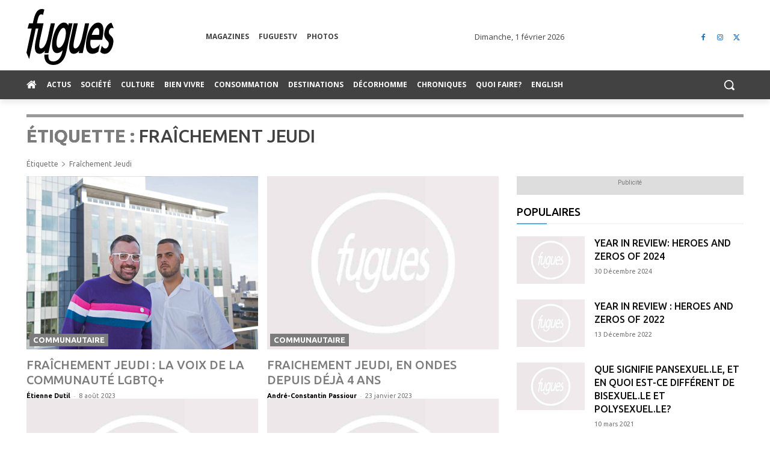

--- FILE ---
content_type: text/html; charset=UTF-8
request_url: https://www.fugues.com/etiquettes/fraichement-jeudi-2/
body_size: 59223
content:
<!doctype html >
<!--[if IE 8]>    <html class="ie8" lang="en"> <![endif]-->
<!--[if IE 9]>    <html class="ie9" lang="en"> <![endif]-->
<!--[if gt IE 8]><!--> <html lang="fr-CA"> <!--<![endif]-->
<head>
    <title>Fraîchement Jeudi Archives - Fugues</title>
<link data-rocket-preload as="style" href="https://fonts.googleapis.com/css?family=Ubuntu%3A400%2C300%2C500%2C600%2C700%7COpen%20Sans%3A400%2C600%2C700%2C300%2C500%7CRoboto%3A400%2C600%2C700%2C300%2C500%7CUbuntu%3A500%2C700%2C400&#038;display=swap" rel="preload">
<link href="https://fonts.googleapis.com/css?family=Ubuntu%3A400%2C300%2C500%2C600%2C700%7COpen%20Sans%3A400%2C600%2C700%2C300%2C500%7CRoboto%3A400%2C600%2C700%2C300%2C500%7CUbuntu%3A500%2C700%2C400&#038;display=swap" media="print" onload="this.media=&#039;all&#039;" rel="stylesheet">
<noscript data-wpr-hosted-gf-parameters=""><link rel="stylesheet" href="https://fonts.googleapis.com/css?family=Ubuntu%3A400%2C300%2C500%2C600%2C700%7COpen%20Sans%3A400%2C600%2C700%2C300%2C500%7CRoboto%3A400%2C600%2C700%2C300%2C500%7CUbuntu%3A500%2C700%2C400&#038;display=swap"></noscript>
    <meta charset="UTF-8" />
    <meta name="viewport" content="width=device-width, initial-scale=1.0">
    <link rel="pingback" href="https://www.fugues.com/xmlrpc.php" />
    <meta name='robots' content='index, follow, max-image-preview:large, max-snippet:-1, max-video-preview:-1' />
	<style>img:is([sizes="auto" i], [sizes^="auto," i]) { contain-intrinsic-size: 3000px 1500px }</style>
	<!-- Google Tag Manager -->
<script>(function(w,d,s,l,i){w[l]=w[l]||[];w[l].push({'gtm.start':
new Date().getTime(),event:'gtm.js'});var f=d.getElementsByTagName(s)[0],
j=d.createElement(s),dl=l!='dataLayer'?'&l='+l:'';j.async=true;j.src=
'https://www.googletagmanager.com/gtm.js?id='+i+dl;f.parentNode.insertBefore(j,f);
})(window,document,'script','dataLayer','GTM-WSCB8PNK');</script>
<!-- End Google Tag Manager -->
	<!-- This site is optimized with the Yoast SEO Premium plugin v26.8 (Yoast SEO v26.8) - https://yoast.com/product/yoast-seo-premium-wordpress/ -->
	<link rel="canonical" href="https://www.fugues.com/etiquettes/fraichement-jeudi-2/" />
	<meta property="og:locale" content="fr_CA" />
	<meta property="og:type" content="article" />
	<meta property="og:title" content="Fraîchement Jeudi Archives" />
	<meta property="og:url" content="https://www.fugues.com/etiquettes/fraichement-jeudi-2/" />
	<meta property="og:site_name" content="Fugues" />
	<meta name="twitter:card" content="summary_large_image" />
	<meta name="twitter:site" content="@Fuguesmagazine" />
	<script type="application/ld+json" class="yoast-schema-graph">{"@context":"https://schema.org","@graph":[{"@type":"CollectionPage","@id":"https://www.fugues.com/etiquettes/fraichement-jeudi-2/","url":"https://www.fugues.com/etiquettes/fraichement-jeudi-2/","name":"Fraîchement Jeudi Archives - Fugues","isPartOf":{"@id":"https://www.fugues.com/#website"},"primaryImageOfPage":{"@id":"https://www.fugues.com/etiquettes/fraichement-jeudi-2/#primaryimage"},"image":{"@id":"https://www.fugues.com/etiquettes/fraichement-jeudi-2/#primaryimage"},"thumbnailUrl":"https://www.fugues.com/wp-content/uploads/2023/07/Fraichement-Jeudi-Anthony-et-Victor-scaled.jpg","breadcrumb":{"@id":"https://www.fugues.com/etiquettes/fraichement-jeudi-2/#breadcrumb"},"inLanguage":"fr-CA"},{"@type":"ImageObject","inLanguage":"fr-CA","@id":"https://www.fugues.com/etiquettes/fraichement-jeudi-2/#primaryimage","url":"https://www.fugues.com/wp-content/uploads/2023/07/Fraichement-Jeudi-Anthony-et-Victor-scaled.jpg","contentUrl":"https://www.fugues.com/wp-content/uploads/2023/07/Fraichement-Jeudi-Anthony-et-Victor-scaled.jpg","width":2560,"height":1885,"caption":"Anthony Paya et Victor Junior Roberge - Photo Serge Blais"},{"@type":"BreadcrumbList","@id":"https://www.fugues.com/etiquettes/fraichement-jeudi-2/#breadcrumb","itemListElement":[{"@type":"ListItem","position":1,"name":"Accueil","item":"https://www.fugues.com/"},{"@type":"ListItem","position":2,"name":"Fraîchement Jeudi"}]},{"@type":"WebSite","@id":"https://www.fugues.com/#website","url":"https://www.fugues.com/","name":"Fugues","description":"La source d&#039;infos LGBTQ+ du Québec et d&#039;ailleurs","publisher":{"@id":"https://www.fugues.com/#organization"},"alternateName":"Fugues magazine","potentialAction":[{"@type":"SearchAction","target":{"@type":"EntryPoint","urlTemplate":"https://www.fugues.com/?s={search_term_string}"},"query-input":{"@type":"PropertyValueSpecification","valueRequired":true,"valueName":"search_term_string"}}],"inLanguage":"fr-CA"},{"@type":"Organization","@id":"https://www.fugues.com/#organization","name":"Fugues","alternateName":"Fugues magazine","url":"https://www.fugues.com/","logo":{"@type":"ImageObject","inLanguage":"fr-CA","@id":"https://www.fugues.com/#/schema/logo/image/","url":"https://www.fugues.com/wp-content/uploads/2020/08/logo_fugues_N-B-no-stroke2.png","contentUrl":"https://www.fugues.com/wp-content/uploads/2020/08/logo_fugues_N-B-no-stroke2.png","width":720,"height":504,"caption":"Fugues"},"image":{"@id":"https://www.fugues.com/#/schema/logo/image/"},"sameAs":["https://www.facebook.com/FuguesMagazine","https://x.com/Fuguesmagazine","https://www.instagram.com"]}]}</script>
	<!-- / Yoast SEO Premium plugin. -->


<link rel='dns-prefetch' href='//api.byscuit.com' />
<link rel='dns-prefetch' href='//fonts.googleapis.com' />
<link href='https://fonts.gstatic.com' crossorigin rel='preconnect' />
<link rel="alternate" type="application/rss+xml" title="Fugues &raquo; Flux" href="https://www.fugues.com/feed/" />
<link rel="alternate" type="application/rss+xml" title="Fugues &raquo; Flux des commentaires" href="https://www.fugues.com/comments/feed/" />
<link rel="alternate" type="application/rss+xml" title="Fugues &raquo; Flux de l’étiquette Fraîchement Jeudi" href="https://www.fugues.com/etiquettes/fraichement-jeudi-2/feed/" />
<style id='wp-emoji-styles-inline-css' type='text/css'>

	img.wp-smiley, img.emoji {
		display: inline !important;
		border: none !important;
		box-shadow: none !important;
		height: 1em !important;
		width: 1em !important;
		margin: 0 0.07em !important;
		vertical-align: -0.1em !important;
		background: none !important;
		padding: 0 !important;
	}
</style>
<style id='classic-theme-styles-inline-css' type='text/css'>
/*! This file is auto-generated */
.wp-block-button__link{color:#fff;background-color:#32373c;border-radius:9999px;box-shadow:none;text-decoration:none;padding:calc(.667em + 2px) calc(1.333em + 2px);font-size:1.125em}.wp-block-file__button{background:#32373c;color:#fff;text-decoration:none}
</style>
<link rel='stylesheet' id='mailster-form-style-css' href='https://www.fugues.com/wp-content/plugins/mailster/build/form/style-index.css?ver=6.8.3' type='text/css' media='all' />
<style id='global-styles-inline-css' type='text/css'>
:root{--wp--preset--aspect-ratio--square: 1;--wp--preset--aspect-ratio--4-3: 4/3;--wp--preset--aspect-ratio--3-4: 3/4;--wp--preset--aspect-ratio--3-2: 3/2;--wp--preset--aspect-ratio--2-3: 2/3;--wp--preset--aspect-ratio--16-9: 16/9;--wp--preset--aspect-ratio--9-16: 9/16;--wp--preset--color--black: #000000;--wp--preset--color--cyan-bluish-gray: #abb8c3;--wp--preset--color--white: #ffffff;--wp--preset--color--pale-pink: #f78da7;--wp--preset--color--vivid-red: #cf2e2e;--wp--preset--color--luminous-vivid-orange: #ff6900;--wp--preset--color--luminous-vivid-amber: #fcb900;--wp--preset--color--light-green-cyan: #7bdcb5;--wp--preset--color--vivid-green-cyan: #00d084;--wp--preset--color--pale-cyan-blue: #8ed1fc;--wp--preset--color--vivid-cyan-blue: #0693e3;--wp--preset--color--vivid-purple: #9b51e0;--wp--preset--gradient--vivid-cyan-blue-to-vivid-purple: linear-gradient(135deg,rgba(6,147,227,1) 0%,rgb(155,81,224) 100%);--wp--preset--gradient--light-green-cyan-to-vivid-green-cyan: linear-gradient(135deg,rgb(122,220,180) 0%,rgb(0,208,130) 100%);--wp--preset--gradient--luminous-vivid-amber-to-luminous-vivid-orange: linear-gradient(135deg,rgba(252,185,0,1) 0%,rgba(255,105,0,1) 100%);--wp--preset--gradient--luminous-vivid-orange-to-vivid-red: linear-gradient(135deg,rgba(255,105,0,1) 0%,rgb(207,46,46) 100%);--wp--preset--gradient--very-light-gray-to-cyan-bluish-gray: linear-gradient(135deg,rgb(238,238,238) 0%,rgb(169,184,195) 100%);--wp--preset--gradient--cool-to-warm-spectrum: linear-gradient(135deg,rgb(74,234,220) 0%,rgb(151,120,209) 20%,rgb(207,42,186) 40%,rgb(238,44,130) 60%,rgb(251,105,98) 80%,rgb(254,248,76) 100%);--wp--preset--gradient--blush-light-purple: linear-gradient(135deg,rgb(255,206,236) 0%,rgb(152,150,240) 100%);--wp--preset--gradient--blush-bordeaux: linear-gradient(135deg,rgb(254,205,165) 0%,rgb(254,45,45) 50%,rgb(107,0,62) 100%);--wp--preset--gradient--luminous-dusk: linear-gradient(135deg,rgb(255,203,112) 0%,rgb(199,81,192) 50%,rgb(65,88,208) 100%);--wp--preset--gradient--pale-ocean: linear-gradient(135deg,rgb(255,245,203) 0%,rgb(182,227,212) 50%,rgb(51,167,181) 100%);--wp--preset--gradient--electric-grass: linear-gradient(135deg,rgb(202,248,128) 0%,rgb(113,206,126) 100%);--wp--preset--gradient--midnight: linear-gradient(135deg,rgb(2,3,129) 0%,rgb(40,116,252) 100%);--wp--preset--font-size--small: 11px;--wp--preset--font-size--medium: 20px;--wp--preset--font-size--large: 32px;--wp--preset--font-size--x-large: 42px;--wp--preset--font-size--regular: 15px;--wp--preset--font-size--larger: 50px;--wp--preset--spacing--20: 0.44rem;--wp--preset--spacing--30: 0.67rem;--wp--preset--spacing--40: 1rem;--wp--preset--spacing--50: 1.5rem;--wp--preset--spacing--60: 2.25rem;--wp--preset--spacing--70: 3.38rem;--wp--preset--spacing--80: 5.06rem;--wp--preset--shadow--natural: 6px 6px 9px rgba(0, 0, 0, 0.2);--wp--preset--shadow--deep: 12px 12px 50px rgba(0, 0, 0, 0.4);--wp--preset--shadow--sharp: 6px 6px 0px rgba(0, 0, 0, 0.2);--wp--preset--shadow--outlined: 6px 6px 0px -3px rgba(255, 255, 255, 1), 6px 6px rgba(0, 0, 0, 1);--wp--preset--shadow--crisp: 6px 6px 0px rgba(0, 0, 0, 1);}:where(.is-layout-flex){gap: 0.5em;}:where(.is-layout-grid){gap: 0.5em;}body .is-layout-flex{display: flex;}.is-layout-flex{flex-wrap: wrap;align-items: center;}.is-layout-flex > :is(*, div){margin: 0;}body .is-layout-grid{display: grid;}.is-layout-grid > :is(*, div){margin: 0;}:where(.wp-block-columns.is-layout-flex){gap: 2em;}:where(.wp-block-columns.is-layout-grid){gap: 2em;}:where(.wp-block-post-template.is-layout-flex){gap: 1.25em;}:where(.wp-block-post-template.is-layout-grid){gap: 1.25em;}.has-black-color{color: var(--wp--preset--color--black) !important;}.has-cyan-bluish-gray-color{color: var(--wp--preset--color--cyan-bluish-gray) !important;}.has-white-color{color: var(--wp--preset--color--white) !important;}.has-pale-pink-color{color: var(--wp--preset--color--pale-pink) !important;}.has-vivid-red-color{color: var(--wp--preset--color--vivid-red) !important;}.has-luminous-vivid-orange-color{color: var(--wp--preset--color--luminous-vivid-orange) !important;}.has-luminous-vivid-amber-color{color: var(--wp--preset--color--luminous-vivid-amber) !important;}.has-light-green-cyan-color{color: var(--wp--preset--color--light-green-cyan) !important;}.has-vivid-green-cyan-color{color: var(--wp--preset--color--vivid-green-cyan) !important;}.has-pale-cyan-blue-color{color: var(--wp--preset--color--pale-cyan-blue) !important;}.has-vivid-cyan-blue-color{color: var(--wp--preset--color--vivid-cyan-blue) !important;}.has-vivid-purple-color{color: var(--wp--preset--color--vivid-purple) !important;}.has-black-background-color{background-color: var(--wp--preset--color--black) !important;}.has-cyan-bluish-gray-background-color{background-color: var(--wp--preset--color--cyan-bluish-gray) !important;}.has-white-background-color{background-color: var(--wp--preset--color--white) !important;}.has-pale-pink-background-color{background-color: var(--wp--preset--color--pale-pink) !important;}.has-vivid-red-background-color{background-color: var(--wp--preset--color--vivid-red) !important;}.has-luminous-vivid-orange-background-color{background-color: var(--wp--preset--color--luminous-vivid-orange) !important;}.has-luminous-vivid-amber-background-color{background-color: var(--wp--preset--color--luminous-vivid-amber) !important;}.has-light-green-cyan-background-color{background-color: var(--wp--preset--color--light-green-cyan) !important;}.has-vivid-green-cyan-background-color{background-color: var(--wp--preset--color--vivid-green-cyan) !important;}.has-pale-cyan-blue-background-color{background-color: var(--wp--preset--color--pale-cyan-blue) !important;}.has-vivid-cyan-blue-background-color{background-color: var(--wp--preset--color--vivid-cyan-blue) !important;}.has-vivid-purple-background-color{background-color: var(--wp--preset--color--vivid-purple) !important;}.has-black-border-color{border-color: var(--wp--preset--color--black) !important;}.has-cyan-bluish-gray-border-color{border-color: var(--wp--preset--color--cyan-bluish-gray) !important;}.has-white-border-color{border-color: var(--wp--preset--color--white) !important;}.has-pale-pink-border-color{border-color: var(--wp--preset--color--pale-pink) !important;}.has-vivid-red-border-color{border-color: var(--wp--preset--color--vivid-red) !important;}.has-luminous-vivid-orange-border-color{border-color: var(--wp--preset--color--luminous-vivid-orange) !important;}.has-luminous-vivid-amber-border-color{border-color: var(--wp--preset--color--luminous-vivid-amber) !important;}.has-light-green-cyan-border-color{border-color: var(--wp--preset--color--light-green-cyan) !important;}.has-vivid-green-cyan-border-color{border-color: var(--wp--preset--color--vivid-green-cyan) !important;}.has-pale-cyan-blue-border-color{border-color: var(--wp--preset--color--pale-cyan-blue) !important;}.has-vivid-cyan-blue-border-color{border-color: var(--wp--preset--color--vivid-cyan-blue) !important;}.has-vivid-purple-border-color{border-color: var(--wp--preset--color--vivid-purple) !important;}.has-vivid-cyan-blue-to-vivid-purple-gradient-background{background: var(--wp--preset--gradient--vivid-cyan-blue-to-vivid-purple) !important;}.has-light-green-cyan-to-vivid-green-cyan-gradient-background{background: var(--wp--preset--gradient--light-green-cyan-to-vivid-green-cyan) !important;}.has-luminous-vivid-amber-to-luminous-vivid-orange-gradient-background{background: var(--wp--preset--gradient--luminous-vivid-amber-to-luminous-vivid-orange) !important;}.has-luminous-vivid-orange-to-vivid-red-gradient-background{background: var(--wp--preset--gradient--luminous-vivid-orange-to-vivid-red) !important;}.has-very-light-gray-to-cyan-bluish-gray-gradient-background{background: var(--wp--preset--gradient--very-light-gray-to-cyan-bluish-gray) !important;}.has-cool-to-warm-spectrum-gradient-background{background: var(--wp--preset--gradient--cool-to-warm-spectrum) !important;}.has-blush-light-purple-gradient-background{background: var(--wp--preset--gradient--blush-light-purple) !important;}.has-blush-bordeaux-gradient-background{background: var(--wp--preset--gradient--blush-bordeaux) !important;}.has-luminous-dusk-gradient-background{background: var(--wp--preset--gradient--luminous-dusk) !important;}.has-pale-ocean-gradient-background{background: var(--wp--preset--gradient--pale-ocean) !important;}.has-electric-grass-gradient-background{background: var(--wp--preset--gradient--electric-grass) !important;}.has-midnight-gradient-background{background: var(--wp--preset--gradient--midnight) !important;}.has-small-font-size{font-size: var(--wp--preset--font-size--small) !important;}.has-medium-font-size{font-size: var(--wp--preset--font-size--medium) !important;}.has-large-font-size{font-size: var(--wp--preset--font-size--large) !important;}.has-x-large-font-size{font-size: var(--wp--preset--font-size--x-large) !important;}
:where(.wp-block-post-template.is-layout-flex){gap: 1.25em;}:where(.wp-block-post-template.is-layout-grid){gap: 1.25em;}
:where(.wp-block-columns.is-layout-flex){gap: 2em;}:where(.wp-block-columns.is-layout-grid){gap: 2em;}
:root :where(.wp-block-pullquote){font-size: 1.5em;line-height: 1.6;}
</style>
<link rel='stylesheet' id='byscuit-css' href='https://www.fugues.com/wp-content/plugins/vtx-byscuit/public/css/byscuit-public.css?ver=1.1.4' type='text/css' media='all' />
<link rel='stylesheet' id='ppress-frontend-css' href='https://www.fugues.com/wp-content/plugins/wp-user-avatar/assets/css/frontend.min.css?ver=4.16.9' type='text/css' media='all' />
<link rel='stylesheet' id='ppress-flatpickr-css' href='https://www.fugues.com/wp-content/plugins/wp-user-avatar/assets/flatpickr/flatpickr.min.css?ver=4.16.9' type='text/css' media='all' />
<link rel='stylesheet' id='ppress-select2-css' href='https://www.fugues.com/wp-content/plugins/wp-user-avatar/assets/select2/select2.min.css?ver=6.8.3' type='text/css' media='all' />
<link rel='stylesheet' id='parent-style-css' href='https://www.fugues.com/wp-content/themes/Newspaper/style.css?ver=12.6.8' type='text/css' media='all' />
<link rel='stylesheet' id='td-plugin-multi-purpose-css' href='https://www.fugues.com/wp-content/plugins/td-composer/td-multi-purpose/style.css?ver=def8edc4e13d95bdf49953a9dce2f608' type='text/css' media='all' />

<link rel='stylesheet' id='dflip-style-css' href='https://www.fugues.com/wp-content/plugins/dflip/assets/css/dflip.min.css?ver=2.4.13' type='text/css' media='all' />
<link rel='stylesheet' id='font_awesome-css' href='https://www.fugues.com/wp-content/plugins/td-composer/assets/fonts/font-awesome/font-awesome.css?ver=def8edc4e13d95bdf49953a9dce2f608' type='text/css' media='all' />
<link rel='stylesheet' id='td-theme-css' href='https://www.fugues.com/wp-content/themes/Newspaper-child/style.css?ver=6.8.3' type='text/css' media='all' />
<style id='td-theme-inline-css' type='text/css'>@media (max-width:767px){.td-header-desktop-wrap{display:none}}@media (min-width:767px){.td-header-mobile-wrap{display:none}}</style>
<link rel='stylesheet' id='td-legacy-framework-front-style-css' href='https://www.fugues.com/wp-content/plugins/td-composer/legacy/Newspaper/assets/css/td_legacy_main.css?ver=def8edc4e13d95bdf49953a9dce2f608' type='text/css' media='all' />
<link rel='stylesheet' id='td-standard-pack-framework-front-style-css' href='https://www.fugues.com/wp-content/plugins/td-standard-pack/Newspaper/assets/css/td_standard_pack_main.css?ver=1b3d5bf2c64738aa07b4643e31257da9' type='text/css' media='all' />
<link rel='stylesheet' id='tdb_style_cloud_templates_front-css' href='https://www.fugues.com/wp-content/plugins/td-cloud-library/assets/css/tdb_main.css?ver=b33652f2535d2f3812f59e306e26300d' type='text/css' media='all' />
<script type="text/javascript" src="https://www.fugues.com/wp-includes/js/jquery/jquery.min.js?ver=3.7.1" id="jquery-core-js"></script>
<script type="text/javascript" src="https://www.fugues.com/wp-includes/js/jquery/jquery-migrate.min.js?ver=3.4.1" id="jquery-migrate-js"></script>
<script type="text/javascript" src="https://www.fugues.com/wp-content/plugins/vtx-byscuit/public/js/byscuit-public.js?ver=1.1.4" id="byscuit-js"></script>
<script type="text/javascript" src="https://api.byscuit.com/data/client/E24CA83F-057F-44E4-8AF1-D25BC36F2B84/script/script.js" id="byscuit-token-js"></script>
<script type="text/javascript" src="https://www.fugues.com/wp-content/plugins/wp-user-avatar/assets/flatpickr/flatpickr.min.js?ver=4.16.9" id="ppress-flatpickr-js"></script>
<script type="text/javascript" src="https://www.fugues.com/wp-content/plugins/wp-user-avatar/assets/select2/select2.min.js?ver=4.16.9" id="ppress-select2-js"></script>
<link rel="https://api.w.org/" href="https://www.fugues.com/wp-json/" /><link rel="alternate" title="JSON" type="application/json" href="https://www.fugues.com/wp-json/wp/v2/tags/1238" /><link rel="EditURI" type="application/rsd+xml" title="RSD" href="https://www.fugues.com/xmlrpc.php?rsd" />
<meta name="generator" content="WordPress 6.8.3" />
    <script>
        window.tdb_global_vars = {"wpRestUrl":"https:\/\/www.fugues.com\/wp-json\/","permalinkStructure":"\/%year%\/%monthnum%\/%day%\/%postname%\/"};
        window.tdb_p_autoload_vars = {"isAjax":false,"isAdminBarShowing":false};
    </script>
    
    <style id="tdb-global-colors">:root{--accent-color:#fff}</style>

    
	
<!-- JS generated by theme -->

<script type="text/javascript" id="td-generated-header-js">
    
    

	    var tdBlocksArray = []; //here we store all the items for the current page

	    // td_block class - each ajax block uses a object of this class for requests
	    function tdBlock() {
		    this.id = '';
		    this.block_type = 1; //block type id (1-234 etc)
		    this.atts = '';
		    this.td_column_number = '';
		    this.td_current_page = 1; //
		    this.post_count = 0; //from wp
		    this.found_posts = 0; //from wp
		    this.max_num_pages = 0; //from wp
		    this.td_filter_value = ''; //current live filter value
		    this.is_ajax_running = false;
		    this.td_user_action = ''; // load more or infinite loader (used by the animation)
		    this.header_color = '';
		    this.ajax_pagination_infinite_stop = ''; //show load more at page x
	    }

        // td_js_generator - mini detector
        ( function () {
            var htmlTag = document.getElementsByTagName("html")[0];

	        if ( navigator.userAgent.indexOf("MSIE 10.0") > -1 ) {
                htmlTag.className += ' ie10';
            }

            if ( !!navigator.userAgent.match(/Trident.*rv\:11\./) ) {
                htmlTag.className += ' ie11';
            }

	        if ( navigator.userAgent.indexOf("Edge") > -1 ) {
                htmlTag.className += ' ieEdge';
            }

            if ( /(iPad|iPhone|iPod)/g.test(navigator.userAgent) ) {
                htmlTag.className += ' td-md-is-ios';
            }

            var user_agent = navigator.userAgent.toLowerCase();
            if ( user_agent.indexOf("android") > -1 ) {
                htmlTag.className += ' td-md-is-android';
            }

            if ( -1 !== navigator.userAgent.indexOf('Mac OS X')  ) {
                htmlTag.className += ' td-md-is-os-x';
            }

            if ( /chrom(e|ium)/.test(navigator.userAgent.toLowerCase()) ) {
               htmlTag.className += ' td-md-is-chrome';
            }

            if ( -1 !== navigator.userAgent.indexOf('Firefox') ) {
                htmlTag.className += ' td-md-is-firefox';
            }

            if ( -1 !== navigator.userAgent.indexOf('Safari') && -1 === navigator.userAgent.indexOf('Chrome') ) {
                htmlTag.className += ' td-md-is-safari';
            }

            if( -1 !== navigator.userAgent.indexOf('IEMobile') ){
                htmlTag.className += ' td-md-is-iemobile';
            }

        })();

        var tdLocalCache = {};

        ( function () {
            "use strict";

            tdLocalCache = {
                data: {},
                remove: function (resource_id) {
                    delete tdLocalCache.data[resource_id];
                },
                exist: function (resource_id) {
                    return tdLocalCache.data.hasOwnProperty(resource_id) && tdLocalCache.data[resource_id] !== null;
                },
                get: function (resource_id) {
                    return tdLocalCache.data[resource_id];
                },
                set: function (resource_id, cachedData) {
                    tdLocalCache.remove(resource_id);
                    tdLocalCache.data[resource_id] = cachedData;
                }
            };
        })();

    
    
var td_viewport_interval_list=[{"limitBottom":767,"sidebarWidth":228},{"limitBottom":1018,"sidebarWidth":300},{"limitBottom":1140,"sidebarWidth":324}];
var td_animation_stack_effect="type0";
var tds_animation_stack=true;
var td_animation_stack_specific_selectors=".entry-thumb, img, .td-lazy-img";
var td_animation_stack_general_selectors=".td-animation-stack img, .td-animation-stack .entry-thumb, .post img, .td-animation-stack .td-lazy-img";
var tds_general_modal_image="yes";
var tds_video_lazy="enabled";
var tdc_is_installed="yes";
var td_ajax_url="https:\/\/www.fugues.com\/wp-admin\/admin-ajax.php?td_theme_name=Newspaper&v=12.6.8";
var td_get_template_directory_uri="https:\/\/www.fugues.com\/wp-content\/plugins\/td-composer\/legacy\/common";
var tds_snap_menu="";
var tds_logo_on_sticky="";
var tds_header_style="";
var td_please_wait="S'il vous pla\u00eet patienter ...";
var td_email_user_pass_incorrect="Utilisateur ou mot de passe incorrect!";
var td_email_user_incorrect="E-mail ou nom d'utilisateur incorrect !";
var td_email_incorrect="Email incorrect !";
var td_user_incorrect="Username incorrect!";
var td_email_user_empty="Email or username empty!";
var td_pass_empty="Pass empty!";
var td_pass_pattern_incorrect="Invalid Pass Pattern!";
var td_retype_pass_incorrect="Retyped Pass incorrect!";
var tds_more_articles_on_post_enable="show";
var tds_more_articles_on_post_time_to_wait="1";
var tds_more_articles_on_post_pages_distance_from_top=0;
var tds_captcha="";
var tds_theme_color_site_wide="#4db2ec";
var tds_smart_sidebar="";
var tdThemeName="Newspaper";
var tdThemeNameWl="Newspaper";
var td_magnific_popup_translation_tPrev="Pr\u00e9c\u00e9dente (fl\u00e8che gauche)";
var td_magnific_popup_translation_tNext="Suivante (fl\u00e8che droite)";
var td_magnific_popup_translation_tCounter="%curr% sur %total%";
var td_magnific_popup_translation_ajax_tError="Le contenu de %url% pas pu \u00eatre charg\u00e9.";
var td_magnific_popup_translation_image_tError="L'image #%curr% pas pu \u00eatre charg\u00e9e.";
var tdBlockNonce="6aa64fc4ff";
var tdMobileMenu="enabled";
var tdMobileSearch="enabled";
var tdDateNamesI18n={"month_names":["janvier","f\u00e9vrier","mars","avril","mai","juin","juillet","ao\u00fbt","septembre","octobre","novembre","D\u00e9cembre"],"month_names_short":["Jan","F\u00e9v","Mar","Avr","Mai","Juin","Juil","Ao\u00fbt","Sep","Oct","Nov","D\u00e9c"],"day_names":["Dimanche","Lundi","Mardi","Mercredi","Jeudi","Vendredi","Samedi"],"day_names_short":["Dim","Lun","Mar","Mer","Jeu","Ven","Sam"]};
var tdb_modal_confirm="Sauvegarder";
var tdb_modal_cancel="Annuler";
var tdb_modal_confirm_alt="Oui";
var tdb_modal_cancel_alt="Non";
var td_deploy_mode="deploy";
var td_ad_background_click_link="";
var td_ad_background_click_target="";
</script>


<!-- Header style compiled by theme -->

<style>.td-page-content .widgettitle{color:#fff}.td_module_wrap .td-image-wrap:before{content:'';position:absolute;top:0;left:0;width:100%;height:100%;background-image:url(https://fugues.com/wp-content/uploads/2021/04/defaultlogostatic.jpg);background-repeat:no-repeat;background-size:cover;background-position:center;z-index:-1}ul.sf-menu>.menu-item>a{font-family:Ubuntu}.sf-menu ul .menu-item a{font-family:Ubuntu}.td-header-wrap .td-logo-text-container .td-logo-text{font-family:Ubuntu}.td-header-wrap .td-logo-text-container .td-tagline-text{font-family:Ubuntu}body,p{font-family:Ubuntu;font-size:17px}.white-popup-block,.white-popup-block .wpb_button{font-family:Ubuntu}:root{--td_excl_label:'EXCLUSIF';--td_page_h_color:#1e73be}ul.sf-menu>.td-menu-item>a,.td-theme-wrap .td-header-menu-social{font-family:Ubuntu}.sf-menu ul .td-menu-item a{font-family:Ubuntu}.td-post-content h1,.td-post-content h2,.td-post-content h3,.td-post-content h4,.td-post-content h5,.td-post-content h6{color:#1e73be}.post blockquote p,.page blockquote p{color:#1e73be}.post .td_quote_box,.page .td_quote_box{border-color:#1e73be}.block-title>span,.block-title>a,.widgettitle,body .td-trending-now-title,.wpb_tabs li a,.vc_tta-container .vc_tta-color-grey.vc_tta-tabs-position-top.vc_tta-style-classic .vc_tta-tabs-container .vc_tta-tab>a,.td-theme-wrap .td-related-title a,.woocommerce div.product .woocommerce-tabs ul.tabs li a,.woocommerce .product .products h2:not(.woocommerce-loop-product__title),.td-theme-wrap .td-block-title{font-family:Ubuntu;font-size:18px;font-weight:600}.td_module_wrap .td-post-author-name a{font-family:Ubuntu}.td-post-date .entry-date{font-family:Ubuntu}.td-module-comments a,.td-post-views span,.td-post-comments a{font-family:Ubuntu}.td-big-grid-meta .td-post-category,.td_module_wrap .td-post-category,.td-module-image .td-post-category{font-family:Ubuntu}.top-header-menu>li>a,.td-weather-top-widget .td-weather-now .td-big-degrees,.td-weather-top-widget .td-weather-header .td-weather-city,.td-header-sp-top-menu .td_data_time{font-family:Ubuntu;font-size:11px;font-weight:bold}.top-header-menu .menu-item-has-children li a{font-family:Ubuntu}.td_mod_mega_menu .item-details a{font-family:Ubuntu}.td_mega_menu_sub_cats .block-mega-child-cats a{font-family:Ubuntu}.td-subcat-filter .td-subcat-dropdown a,.td-subcat-filter .td-subcat-list a,.td-subcat-filter .td-subcat-dropdown span{font-family:Ubuntu}.td-excerpt,.td_module_14 .td-excerpt{font-family:Ubuntu}.td_module_wrap .td-module-title{font-family:Ubuntu}.td_module_1 .td-module-title{font-family:Ubuntu}.td_module_2 .td-module-title{font-family:Ubuntu}.td_block_related_posts .entry-title a{font-size:18px}.td-page-content .widgettitle{color:#fff}.td_module_wrap .td-image-wrap:before{content:'';position:absolute;top:0;left:0;width:100%;height:100%;background-image:url(https://fugues.com/wp-content/uploads/2021/04/defaultlogostatic.jpg);background-repeat:no-repeat;background-size:cover;background-position:center;z-index:-1}ul.sf-menu>.menu-item>a{font-family:Ubuntu}.sf-menu ul .menu-item a{font-family:Ubuntu}.td-header-wrap .td-logo-text-container .td-logo-text{font-family:Ubuntu}.td-header-wrap .td-logo-text-container .td-tagline-text{font-family:Ubuntu}body,p{font-family:Ubuntu;font-size:17px}.white-popup-block,.white-popup-block .wpb_button{font-family:Ubuntu}:root{--td_excl_label:'EXCLUSIF';--td_page_h_color:#1e73be}ul.sf-menu>.td-menu-item>a,.td-theme-wrap .td-header-menu-social{font-family:Ubuntu}.sf-menu ul .td-menu-item a{font-family:Ubuntu}.td-post-content h1,.td-post-content h2,.td-post-content h3,.td-post-content h4,.td-post-content h5,.td-post-content h6{color:#1e73be}.post blockquote p,.page blockquote p{color:#1e73be}.post .td_quote_box,.page .td_quote_box{border-color:#1e73be}.block-title>span,.block-title>a,.widgettitle,body .td-trending-now-title,.wpb_tabs li a,.vc_tta-container .vc_tta-color-grey.vc_tta-tabs-position-top.vc_tta-style-classic .vc_tta-tabs-container .vc_tta-tab>a,.td-theme-wrap .td-related-title a,.woocommerce div.product .woocommerce-tabs ul.tabs li a,.woocommerce .product .products h2:not(.woocommerce-loop-product__title),.td-theme-wrap .td-block-title{font-family:Ubuntu;font-size:18px;font-weight:600}.td_module_wrap .td-post-author-name a{font-family:Ubuntu}.td-post-date .entry-date{font-family:Ubuntu}.td-module-comments a,.td-post-views span,.td-post-comments a{font-family:Ubuntu}.td-big-grid-meta .td-post-category,.td_module_wrap .td-post-category,.td-module-image .td-post-category{font-family:Ubuntu}.top-header-menu>li>a,.td-weather-top-widget .td-weather-now .td-big-degrees,.td-weather-top-widget .td-weather-header .td-weather-city,.td-header-sp-top-menu .td_data_time{font-family:Ubuntu;font-size:11px;font-weight:bold}.top-header-menu .menu-item-has-children li a{font-family:Ubuntu}.td_mod_mega_menu .item-details a{font-family:Ubuntu}.td_mega_menu_sub_cats .block-mega-child-cats a{font-family:Ubuntu}.td-subcat-filter .td-subcat-dropdown a,.td-subcat-filter .td-subcat-list a,.td-subcat-filter .td-subcat-dropdown span{font-family:Ubuntu}.td-excerpt,.td_module_14 .td-excerpt{font-family:Ubuntu}.td_module_wrap .td-module-title{font-family:Ubuntu}.td_module_1 .td-module-title{font-family:Ubuntu}.td_module_2 .td-module-title{font-family:Ubuntu}.td_block_related_posts .entry-title a{font-size:18px}</style>

 <!-- Global site tag (gtag.js) - Google Analytics -->
<script async src="https://www.googletagmanager.com/gtag/js?id=UA-7740853-51"></script>
<script>
  window.dataLayer = window.dataLayer || [];
  function gtag(){dataLayer.push(arguments);}
  gtag('js', new Date());
  gtag('config', 'UA-7740853-51');
</script>
 
<!-- bannieres M32 -->
<script src="https://rdc.m32.media/madops.min.js"></script>
<!-- ENd banner m32 --><link rel="icon" href="https://www.fugues.com/wp-content/uploads/2024/10/cropped-Fugues_FAVICON-32x32.jpg" sizes="32x32" />
<link rel="icon" href="https://www.fugues.com/wp-content/uploads/2024/10/cropped-Fugues_FAVICON-192x192.jpg" sizes="192x192" />
<link rel="apple-touch-icon" href="https://www.fugues.com/wp-content/uploads/2024/10/cropped-Fugues_FAVICON-180x180.jpg" />
<meta name="msapplication-TileImage" content="https://www.fugues.com/wp-content/uploads/2024/10/cropped-Fugues_FAVICON-270x270.jpg" />
		<style type="text/css" id="wp-custom-css">
			.copyright .tdb-head-date-txt::before {
	content'©';
}

.copyright {
	color: red;
}		</style>
		
<!-- Button style compiled by theme -->

<style></style>

	<style id="tdw-css-placeholder">.fuguesmag ._df_thumb{width:214px;height:313px}</style><meta name="generator" content="WP Rocket 3.20.3" data-wpr-features="wpr_desktop" /></head>

<body class="archive tag tag-fraichement-jeudi-2 tag-1238 wp-theme-Newspaper wp-child-theme-Newspaper-child td-standard-pack global-block-template-9 tdb-template  tdc-header-template  tdc-footer-template td-animation-stack-type0 td-full-layout" itemscope="itemscope" itemtype="https://schema.org/WebPage">
<!-- Google Tag Manager (noscript) -->
<noscript><iframe src='https://www.googletagmanager.com/ns.html?id=GTM-WSCB8PNK'
height='0' width='0' style='display:none;visibility:hidden'></iframe></noscript>
<!-- End Google Tag Manager (noscript) -->
<div data-rocket-location-hash="9de4e32dbabbb3ffa30d807a03d37eb7" class="td-scroll-up" data-style="style1"><i class="td-icon-menu-up"></i></div>
    <div data-rocket-location-hash="657d1dd515a504cd55f5779eb6c79573" class="td-menu-background" style="visibility:hidden"></div>
<div data-rocket-location-hash="7ba3d9140c375a616979e02d5236b80c" id="td-mobile-nav" style="visibility:hidden">
    <div data-rocket-location-hash="470b20efebd18754c12f6761a9d60f94" class="td-mobile-container">
        <!-- mobile menu top section -->
        <div data-rocket-location-hash="72e7db7984f68705c5e61c9db7ff9627" class="td-menu-socials-wrap">
            <!-- socials -->
            <div class="td-menu-socials">
                            </div>
            <!-- close button -->
            <div class="td-mobile-close">
                <span><i class="td-icon-close-mobile"></i></span>
            </div>
        </div>

        <!-- login section -->
        
        <!-- menu section -->
        <div data-rocket-location-hash="be5e72521cf4b38df581e70142ea6c91" class="td-mobile-content">
            <div class="menu-menufuguesprincipalmobile-container"><ul id="menu-menufuguesprincipalmobile" class="td-mobile-main-menu"><li id="menu-item-66713" class="menu-item menu-item-type-taxonomy menu-item-object-category menu-item-first menu-item-has-children menu-item-66713"><a href="https://www.fugues.com/categories/actualites/">Actualités<i class="td-icon-menu-right td-element-after"></i></a>
<ul class="sub-menu">
	<li class="menu-item-0"><a href="https://www.fugues.com/categories/actualites/grand-montreal/">De Montréal</a></li>
	<li class="menu-item-0"><a href="https://www.fugues.com/categories/actualites/national/">Du Canada</a></li>
	<li class="menu-item-0"><a href="https://www.fugues.com/categories/actualites/provincial/">Du Québec</a></li>
	<li class="menu-item-0"><a href="https://www.fugues.com/categories/actualites/international/">International</a></li>
	<li class="menu-item-0"><a href="https://www.fugues.com/categories/actualites/le-village/">Le Village</a></li>
	<li class="menu-item-0"><a href="https://www.fugues.com/categories/actualites/lesbiennes/">Lesbiennes</a></li>
	<li class="menu-item-0"><a href="https://www.fugues.com/categories/actualites/personnalites/">Personnalités</a></li>
	<li class="menu-item-0"><a href="https://www.fugues.com/categories/actualites/politique/">Politique</a></li>
	<li class="menu-item-0"><a href="https://www.fugues.com/categories/actualites/trans/">Trans</a></li>
</ul>
</li>
<li id="menu-item-66725" class="menu-item menu-item-type-taxonomy menu-item-object-category menu-item-has-children menu-item-66725"><a href="https://www.fugues.com/categories/societe/">Société<i class="td-icon-menu-right td-element-after"></i></a>
<ul class="sub-menu">
	<li class="menu-item-0"><a href="https://www.fugues.com/categories/societe/affaires/">Affaires et travail</a></li>
	<li class="menu-item-0"><a href="https://www.fugues.com/categories/societe/communautaire/">Communautaire</a></li>
	<li class="menu-item-0"><a href="https://www.fugues.com/categories/societe/couple/">Couple</a></li>
	<li class="menu-item-0"><a href="https://www.fugues.com/categories/societe/homophobie/">Homophobie</a></li>
	<li class="menu-item-0"><a href="https://www.fugues.com/categories/societe/jeunesse/">Jeunesse</a></li>
	<li class="menu-item-0"><a href="https://www.fugues.com/categories/societe/homoparentalite/">Parentalités LGBTQ+</a></li>
	<li class="menu-item-0"><a href="https://www.fugues.com/categories/societe/religions/">Religions</a></li>
	<li class="menu-item-0"><a href="https://www.fugues.com/categories/societe/sortie-du-placard/">Sortie du placard</a></li>
	<li class="menu-item-0"><a href="https://www.fugues.com/categories/societe/sports/">Sports</a></li>
</ul>
</li>
<li id="menu-item-66717" class="menu-item menu-item-type-taxonomy menu-item-object-category menu-item-has-children menu-item-66717"><a href="https://www.fugues.com/categories/culture/">Culture<i class="td-icon-menu-right td-element-after"></i></a>
<ul class="sub-menu">
	<li class="menu-item-0"><a href="https://www.fugues.com/categories/culture/dragrace/">Drags</a></li>
	<li class="menu-item-0"><a href="https://www.fugues.com/categories/culture/ecrans/">Écrans</a></li>
	<li class="menu-item-0"><a href="https://www.fugues.com/categories/culture/arts-visuels/">Expositions</a></li>
	<li class="menu-item-0"><a href="https://www.fugues.com/categories/culture/fierte-lgbt/">Fierté LGBTQ+</a></li>
	<li class="menu-item-0"><a href="https://www.fugues.com/categories/culture/histoire/">Histoire</a></li>
	<li class="menu-item-0"><a href="https://www.fugues.com/categories/culture/livres/">Livres</a></li>
	<li class="menu-item-0"><a href="https://www.fugues.com/categories/culture/musique/">Musique</a></li>
	<li class="menu-item-0"><a href="https://www.fugues.com/categories/culture/nightlife/">Nightlife</a></li>
	<li class="menu-item-0"><a href="https://www.fugues.com/categories/culture/sur-scene/">Sur scène</a></li>
</ul>
</li>
<li id="menu-item-66714" class="menu-item menu-item-type-taxonomy menu-item-object-category menu-item-has-children menu-item-66714"><a href="https://www.fugues.com/categories/bien-vivre/">Bien vivre<i class="td-icon-menu-right td-element-after"></i></a>
<ul class="sub-menu">
	<li class="menu-item-0"><a href="https://www.fugues.com/categories/bien-vivre/conseils-dexperts/">Conseils</a></li>
	<li class="menu-item-0"><a href="https://www.fugues.com/categories/bien-vivre/loisirs-et-formation/">Loisirs et formation</a></li>
	<li class="menu-item-0"><a href="https://www.fugues.com/categories/bien-vivre/psycho-equilibre/">Psycho / équilibre</a></li>
	<li class="menu-item-0"><a href="https://www.fugues.com/categories/bien-vivre/remise-en-forme/">Remise en forme</a></li>
	<li class="menu-item-0"><a href="https://www.fugues.com/categories/bien-vivre/sante/">Santé</a></li>
	<li class="menu-item-0"><a href="https://www.fugues.com/categories/bien-vivre/sexualite/">Sexualité</a></li>
	<li class="menu-item-0"><a href="https://www.fugues.com/categories/bien-vivre/soins/">Soins / beauté</a></li>
	<li class="menu-item-0"><a href="https://www.fugues.com/categories/bien-vivre/vieillir/">Vieillir</a></li>
	<li class="menu-item-0"><a href="https://www.fugues.com/categories/bien-vivre/vih-sida/">VIH / Sida</a></li>
</ul>
</li>
<li id="menu-item-66716" class="menu-item menu-item-type-taxonomy menu-item-object-category menu-item-has-children menu-item-66716"><a href="https://www.fugues.com/categories/consommation/">Consommation<i class="td-icon-menu-right td-element-after"></i></a>
<ul class="sub-menu">
	<li class="menu-item-0"><a href="https://www.fugues.com/categories/consommation/vins-et-alcools/">Alcools</a></li>
	<li class="menu-item-0"><a href="https://www.fugues.com/categories/consommation/alimentation/">Alimentation</a></li>
	<li class="menu-item-0"><a href="https://www.fugues.com/categories/consommation/animaux/">Animaux</a></li>
	<li class="menu-item-0"><a href="https://www.fugues.com/categories/consommation/autos/">Autos</a></li>
	<li class="menu-item-0"><a href="https://www.fugues.com/categories/consommation/bonnes-adresses/">Bonnes adresses</a></li>
	<li class="menu-item-0"><a href="https://www.fugues.com/categories/consommation/mon-argent/">Finances</a></li>
	<li class="menu-item-0"><a href="https://www.fugues.com/categories/consommation/idees-cadeaux/">Idées cadeaux</a></li>
	<li class="menu-item-0"><a href="https://www.fugues.com/categories/consommation/mode/">Mode</a></li>
	<li class="menu-item-0"><a href="https://www.fugues.com/categories/consommation/techno/">Techno</a></li>
</ul>
</li>
<li id="menu-item-66719" class="menu-item menu-item-type-taxonomy menu-item-object-category menu-item-has-children menu-item-66719"><a href="https://www.fugues.com/categories/destinations/">Destinations<i class="td-icon-menu-right td-element-after"></i></a>
<ul class="sub-menu">
	<li class="menu-item-0"><a href="https://www.fugues.com/categories/destinations/afrique-asie/">Découvrir l&#8217;Asie, l&#8217;Afrique et l&#8217;Océanie</a></li>
	<li class="menu-item-0"><a href="https://www.fugues.com/categories/destinations/europe/">Découvrir l&#8217;Europe</a></li>
	<li class="menu-item-0"><a href="https://www.fugues.com/categories/destinations/canada/">Escapades au Canada</a></li>
	<li class="menu-item-0"><a href="https://www.fugues.com/categories/destinations/quebec/">Escapades au Québec</a></li>
	<li class="menu-item-0"><a href="https://www.fugues.com/categories/destinations/amerique-latine/">Visiter l&#8217;Amérique Latine</a></li>
	<li class="menu-item-0"><a href="https://www.fugues.com/categories/destinations/etats-unis/">Voyager aux États-Unis</a></li>
</ul>
</li>
<li id="menu-item-66718" class="menu-item menu-item-type-taxonomy menu-item-object-category menu-item-has-children menu-item-66718"><a href="https://www.fugues.com/categories/decorhomme/">Décorhomme<i class="td-icon-menu-right td-element-after"></i></a>
<ul class="sub-menu">
	<li class="menu-item-0"><a href="https://www.fugues.com/categories/decorhomme/deco-design/">Déco design</a></li>
	<li class="menu-item-0"><a href="https://www.fugues.com/categories/decorhomme/immobilier/">Immobilier</a></li>
	<li class="menu-item-0"><a href="https://www.fugues.com/categories/decorhomme/renovations/">Rénos</a></li>
	<li class="menu-item-0"><a href="https://www.fugues.com/categories/decorhomme/style-de-vie/">Style de vie</a></li>
</ul>
</li>
<li id="menu-item-66715" class="menu-item menu-item-type-taxonomy menu-item-object-category menu-item-has-children menu-item-66715"><a href="https://www.fugues.com/categories/chroniques/">Chroniques<i class="td-icon-menu-right td-element-after"></i></a>
<ul class="sub-menu">
	<li class="menu-item-0"><a href="https://www.fugues.com/categories/chroniques/au-dela-du-cliche/">Au-delà du cliché</a></li>
	<li class="menu-item-0"><a href="https://www.fugues.com/categories/chroniques/autrement-dit/">Autrement dit</a></li>
	<li class="menu-item-0"><a href="https://www.fugues.com/categories/chroniques/horoscope/">Horoscope</a></li>
	<li class="menu-item-0"><a href="https://www.fugues.com/categories/chroniques/la-relation-au-temps-du-numerique/">La chronique de Frédéric</a></li>
	<li class="menu-item-0"><a href="https://www.fugues.com/categories/chroniques/ou-sont-les-lesbiennes/">Où sont les lesbiennes ?</a></li>
	<li class="menu-item-0"><a href="https://www.fugues.com/categories/chroniques/par-ici-ma-sortie/">Par ici ma sortie</a></li>
	<li class="menu-item-0"><a href="https://www.fugues.com/categories/chroniques/place-au-village/">Place au Village</a></li>
	<li class="menu-item-0"><a href="https://www.fugues.com/categories/chroniques/porte-voix/">Porte-voix</a></li>
</ul>
</li>
<li id="menu-item-66724" class="menu-item menu-item-type-taxonomy menu-item-object-category menu-item-has-children menu-item-66724"><a href="https://www.fugues.com/categories/quoi-faire/">Quoi faire?<i class="td-icon-menu-right td-element-after"></i></a>
<ul class="sub-menu">
	<li class="menu-item-0"><a href="https://www.fugues.com/categories/quoi-faire/arts-spectacles/">Arts &amp; spectacles</a></li>
	<li class="menu-item-0"><a href="https://www.fugues.com/categories/quoi-faire/clubbing/">Clubbing</a></li>
	<li class="menu-item-0"><a href="https://www.fugues.com/categories/quoi-faire/etablissementgbt/">Établissement LGBTQ+</a></li>
	<li class="menu-item-0"><a href="https://www.fugues.com/categories/quoi-faire/evenements-et-festivals/">Événements et Festivals</a></li>
</ul>
</li>
<li id="menu-item-66720" class="menu-item menu-item-type-taxonomy menu-item-object-category menu-item-has-children menu-item-66720"><a href="https://www.fugues.com/categories/english/">English<i class="td-icon-menu-right td-element-after"></i></a>
<ul class="sub-menu">
	<li class="menu-item-0"><a href="https://www.fugues.com/categories/english/discovering-quebec/">Discovering Quebec</a></li>
	<li class="menu-item-0"><a href="https://www.fugues.com/categories/english/local-news/">Local News</a></li>
	<li class="menu-item-0"><a href="https://www.fugues.com/categories/english/newsmakers/">Newsmakers</a></li>
	<li class="menu-item-0"><a href="https://www.fugues.com/categories/english/pride/">Pride</a></li>
</ul>
</li>
<li id="menu-item-66728" class="menu-item menu-item-type-post_type menu-item-object-page menu-item-66728"><a href="https://www.fugues.com/contactez-nous/">Contactez l&#8217;ÉQUIPE de FUGUES</a></li>
<li id="menu-item-66721" class="menu-item menu-item-type-taxonomy menu-item-object-category menu-item-has-children menu-item-66721"><a href="https://www.fugues.com/categories/fuguestv/">FuguesTV<i class="td-icon-menu-right td-element-after"></i></a>
<ul class="sub-menu">
	<li class="menu-item-0"><a href="https://www.fugues.com/categories/fuguestv/buzz-clip/">Buzz Clip</a></li>
	<li class="menu-item-0"><a href="https://www.fugues.com/categories/fuguestv/clips-dactualites/">Clips d&#8217;actualités</a></li>
	<li class="menu-item-0"><a href="https://www.fugues.com/categories/fuguestv/courts-metrages/">Courts métrages</a></li>
	<li class="menu-item-0"><a href="https://www.fugues.com/categories/fuguestv/film-lgbt/">Film LGBTQ+</a></li>
</ul>
</li>
<li id="menu-item-66723" class="menu-item menu-item-type-taxonomy menu-item-object-category menu-item-has-children menu-item-66723"><a href="https://www.fugues.com/categories/photos/">Photos<i class="td-icon-menu-right td-element-after"></i></a>
<ul class="sub-menu">
	<li class="menu-item-0"><a href="https://www.fugues.com/categories/photos/arts-culture/">Arts &amp; culture</a></li>
	<li class="menu-item-0"><a href="https://www.fugues.com/categories/photos/bars-clubs/">Bars &amp; clubs</a></li>
	<li class="menu-item-0"><a href="https://www.fugues.com/categories/photos/bonbons-yeux/">Bonbons pour les yeux</a></li>
	<li class="menu-item-0"><a href="https://www.fugues.com/categories/photos/evenements/">Événements</a></li>
</ul>
</li>
<li id="menu-item-66727" class="menu-item menu-item-type-post_type menu-item-object-page menu-item-66727"><a href="https://www.fugues.com/magazines/">Magazines</a></li>
</ul></div>        </div>
    </div>

    <!-- register/login section -->
    </div><div data-rocket-location-hash="2c24af1cf6efc9f5015e7a5b08d66f9f" class="td-search-background" style="visibility:hidden"></div>
<div data-rocket-location-hash="d03a54a9717cc31a1d0066b124fabecb" class="td-search-wrap-mob" style="visibility:hidden">
	<div data-rocket-location-hash="5e78dfc10550821913ffb9e1a1d1b3f1" class="td-drop-down-search">
		<form method="get" class="td-search-form" action="https://www.fugues.com/">
			<!-- close button -->
			<div class="td-search-close">
				<span><i class="td-icon-close-mobile"></i></span>
			</div>
			<div role="search" class="td-search-input">
				<span>Recherche</span>
				<input id="td-header-search-mob" type="text" value="" name="s" autocomplete="off" />
			</div>
		</form>
		<div data-rocket-location-hash="7dd162625a8124b83351c4659a6143ca" id="td-aj-search-mob" class="td-ajax-search-flex"></div>
	</div>
</div>

    <div data-rocket-location-hash="86000d7c6b09622559a470b949d6e6af" id="td-outer-wrap" class="td-theme-wrap">
    
                    <div data-rocket-location-hash="9edde9a9aea0ee1f971964115ac537ee" class="td-header-template-wrap" style="position: relative">
                                    <div data-rocket-location-hash="0b8eb98da00ed93592a70d57ef54c4c8" class="td-header-mobile-wrap ">
                        <div id="tdi_1" class="tdc-zone"><div class="tdc_zone tdi_2  wpb_row td-pb-row tdc-element-style"  >
<style scoped>.tdi_2{min-height:0}@media (max-width:767px){.tdi_2:before{content:'';display:block;width:100vw;height:100%;position:absolute;left:50%;transform:translateX(-50%);box-shadow:0px 6px 8px 0px rgba(0,0,0,0.08);z-index:20;pointer-events:none}@media (max-width:767px){.tdi_2:before{width:100%}}}@media (max-width:767px){.tdi_2{position:relative}}</style>
<div class="tdi_1_rand_style td-element-style" ><style>@media (max-width:767px){.tdi_1_rand_style{background-color:#222222!important}}</style></div><div id="tdi_3" class="tdc-row"><div class="vc_row tdi_4  wpb_row td-pb-row tdc-element-style" >
<style scoped>.tdi_4,.tdi_4 .tdc-columns{min-height:0}.tdi_4,.tdi_4 .tdc-columns{display:block}.tdi_4 .tdc-columns{width:100%}.tdi_4:before,.tdi_4:after{display:table}@media (max-width:767px){@media (min-width:768px){.tdi_4{margin-left:-0px;margin-right:-0px}.tdi_4 .tdc-row-video-background-error,.tdi_4>.vc_column,.tdi_4>.tdc-columns>.vc_column{padding-left:0px;padding-right:0px}}}@media (max-width:767px){.tdi_4{position:relative}}</style>
<div class="tdi_3_rand_style td-element-style" ><style>@media (max-width:767px){.tdi_3_rand_style{background-color:#424242!important}}</style></div><div class="vc_column tdi_6  wpb_column vc_column_container tdc-column td-pb-span4">
<style scoped>.tdi_6{vertical-align:baseline}.tdi_6>.wpb_wrapper,.tdi_6>.wpb_wrapper>.tdc-elements{display:block}.tdi_6>.wpb_wrapper>.tdc-elements{width:100%}.tdi_6>.wpb_wrapper>.vc_row_inner{width:auto}.tdi_6>.wpb_wrapper{width:auto;height:auto}@media (max-width:767px){.tdi_6{vertical-align:middle}}@media (max-width:767px){.tdi_6{width:20%!important;display:inline-block!important}}</style><div class="wpb_wrapper" ><div class="td_block_wrap tdb_mobile_menu tdi_7 td-pb-border-top td_block_template_9 tdb-header-align"  data-td-block-uid="tdi_7" >
<style>@media (max-width:767px){.tdi_7{margin-top:2px!important;margin-left:-13px!important}}</style>
<style>.tdb-header-align{vertical-align:middle}.tdb_mobile_menu{margin-bottom:0;clear:none}.tdb_mobile_menu a{display:inline-block!important;position:relative;text-align:center;color:var(--td_theme_color,#4db2ec)}.tdb_mobile_menu a>span{display:flex;align-items:center;justify-content:center}.tdb_mobile_menu svg{height:auto}.tdb_mobile_menu svg,.tdb_mobile_menu svg *{fill:var(--td_theme_color,#4db2ec)}#tdc-live-iframe .tdb_mobile_menu a{pointer-events:none}.td-menu-mob-open-menu{overflow:hidden}.td-menu-mob-open-menu #td-outer-wrap{position:static}.tdi_7{display:inline-block}.tdi_7 .tdb-mobile-menu-button i{font-size:22px;width:55px;height:55px;line-height:55px}.tdi_7 .tdb-mobile-menu-button{color:#ffffff}.tdi_7 .tdb-mobile-menu-button svg,.tdi_7 .tdb-mobile-menu-button svg *{fill:#ffffff}.tdi_7 .tdb-mobile-menu-button:hover{color:#75bce5}.tdi_7 .tdb-mobile-menu-button:hover svg,.tdi_7 .tdb-mobile-menu-button:hover svg *{fill:#75bce5}@media (max-width:767px){.tdi_7 .tdb-mobile-menu-button i{font-size:27px;width:54px;height:54px;line-height:54px}}</style><div class="tdb-block-inner td-fix-index"><span class="tdb-mobile-menu-button"><i class="tdb-mobile-menu-icon td-icon-mobile"></i></span></div></div> <!-- ./block --></div></div><div class="vc_column tdi_9  wpb_column vc_column_container tdc-column td-pb-span4">
<style scoped>.tdi_9{vertical-align:baseline}.tdi_9>.wpb_wrapper,.tdi_9>.wpb_wrapper>.tdc-elements{display:block}.tdi_9>.wpb_wrapper>.tdc-elements{width:100%}.tdi_9>.wpb_wrapper>.vc_row_inner{width:auto}.tdi_9>.wpb_wrapper{width:auto;height:auto}@media (max-width:767px){.tdi_9{vertical-align:middle}}@media (max-width:767px){.tdi_9{width:60%!important;display:inline-block!important}}</style><div class="wpb_wrapper" ><div class="td_block_wrap tdb_header_logo tdi_10 td-pb-border-top td_block_template_9 tdb-header-align"  data-td-block-uid="tdi_10" >
<style>@media (max-width:767px){.tdi_10{margin-top:-8px!important}}</style>
<style>.tdb_header_logo{margin-bottom:0;clear:none}.tdb_header_logo .tdb-logo-a,.tdb_header_logo h1{display:flex;pointer-events:auto;align-items:flex-start}.tdb_header_logo h1{margin:0;line-height:0}.tdb_header_logo .tdb-logo-img-wrap img{display:block}.tdb_header_logo .tdb-logo-svg-wrap+.tdb-logo-img-wrap{display:none}.tdb_header_logo .tdb-logo-svg-wrap svg{width:50px;display:block;transition:fill .3s ease}.tdb_header_logo .tdb-logo-text-wrap{display:flex}.tdb_header_logo .tdb-logo-text-title,.tdb_header_logo .tdb-logo-text-tagline{-webkit-transition:all 0.2s ease;transition:all 0.2s ease}.tdb_header_logo .tdb-logo-text-title{background-size:cover;background-position:center center;font-size:75px;font-family:serif;line-height:1.1;color:#222;white-space:nowrap}.tdb_header_logo .tdb-logo-text-tagline{margin-top:2px;font-size:12px;font-family:serif;letter-spacing:1.8px;line-height:1;color:#767676}.tdb_header_logo .tdb-logo-icon{position:relative;font-size:46px;color:#000}.tdb_header_logo .tdb-logo-icon-svg{line-height:0}.tdb_header_logo .tdb-logo-icon-svg svg{width:46px;height:auto}.tdb_header_logo .tdb-logo-icon-svg svg,.tdb_header_logo .tdb-logo-icon-svg svg *{fill:#000}.tdi_10 .tdb-logo-a,.tdi_10 h1{flex-direction:row;align-items:center;justify-content:center}.tdi_10 .tdb-logo-svg-wrap{display:block}.tdi_10 .tdb-logo-img-wrap{display:none}.tdi_10 .tdb-logo-text-tagline{margin-top:-3px;margin-left:0;display:block}.tdi_10 .tdb-logo-text-title{display:block;color:#ffffff}.tdi_10 .tdb-logo-text-wrap{flex-direction:column;align-items:center}.tdi_10 .tdb-logo-icon{top:0px;display:block}@media (max-width:767px){.tdb_header_logo .tdb-logo-text-title{font-size:36px}}@media (max-width:767px){.tdb_header_logo .tdb-logo-text-tagline{font-size:11px}}@media (min-width:768px) and (max-width:1018px){.tdi_10 .tdb-logo-img{max-width:186px}.tdi_10 .tdb-logo-text-tagline{margin-top:-2px;margin-left:0}}@media (max-width:767px){.tdi_10 .tdb-logo-svg-wrap{max-width:60px}.tdi_10 .tdb-logo-svg-wrap svg{width:60px!important;height:auto}.tdi_10 .tdb-logo-svg-wrap+.tdb-logo-img-wrap{display:none}.tdi_10 .tdb-logo-img{max-width:180px}.tdi_10 .tdb-logo-img-wrap{display:block}}</style><div class="tdb-block-inner td-fix-index"><a class="tdb-logo-a" href="https://www.fugues.com/" aria-label="Logo"><span class="tdb-logo-svg-wrap"><svg id="Layer_1" data-name="Layer 1" xmlns="http://www.w3.org/2000/svg" viewBox="0 0 698.38 446.35"><defs><style>.cls-1,.cls-2{fill:#ffffff;}.cls-2{fill-rule:evenodd;}</style></defs><path class="cls-1" d="M63.29,124.74l-3.91,18H29.09l-12,42.5H50.13L8.41,376.93l21.77,51,52.5-242.73h20.7l-21.2,97.45q-6.48,29.77-6.48,51.16c0,18.21,3.53,31.77,10.59,40.52,6.4,7.95,15.54,12,27.16,12,15,0,30.69-9.33,43.18-24.85l-4.18,19.21h31.78l51.79-238H203.47L179.64,252.24c-12.63,58-32.94,91.34-55.75,91.56-4-.49-6.82-2-8.87-4.88-2.89-4-4.34-10.47-4.34-19.8,0-12.18,2.48-29.27,7.48-52.24l27-124.16H91.92l4.32-19.81c7.1-32.64,14.44-51.54,30.93-51.54,4,0,7.12,1,8.31,1.87l5.1,3.85,10.94-44.21-3.87-1.15c-5.29-1.56-10.2-2.86-16.62-2.86C89.83,28.87,74.12,75,63.29,124.74Z" transform="translate(-8.41 -28.87)"/><path class="cls-1" d="M477.89,142.72,454.07,252.24c-12.63,58-32.94,91.34-55.76,91.56-4-.49-6.82-2-8.86-4.88-2.89-4-4.34-10.47-4.34-19.8,0-12.18,2.47-29.27,7.47-52.24l27-124.16H387.06l-30.46,140c-9.84,45.23-8.46,76.08,4.11,91.68,6.4,7.95,15.54,12,27.17,12,15,0,30.69-9.33,43.18-24.85l-4.18,19.21h31.78l51.78-238Z" transform="translate(-8.41 -28.87)"/><path class="cls-1" d="M574.19,179.62a13.11,13.11,0,0,1,10.8,5.14c4.33,5.37,6.54,14.78,6.54,26.56A126.41,126.41,0,0,1,589,235.15H531.18C539.46,208.42,555,179.62,574.19,179.62ZM492,256.55C480.26,310.48,482.7,349.71,499,370c8.74,10.84,21.19,16.33,37,16.33,19.78,0,32.23-7.24,42.24-13.06l5.55-3.19.45-1.86,12.61-57.95-10.65,11.86c-6.81,7.57-27.15,21.7-41.78,21.7-6,0-11.15-2.63-15.33-7.82-6.37-7.9-9.65-20.46-9.65-35.67a131.64,131.64,0,0,1,2.64-25.1h92.33l.73-3.32c6.29-28.92,9.44-53,9.44-72.39,0-22.41-4.2-38.65-12.59-49.07-7.13-8.84-17.2-13.33-29.94-13.33C543.75,137.12,507.53,185.12,492,256.55Z" transform="translate(-8.41 -28.87)"/><path class="cls-2" d="M684.36,139.26c-24.22,7.45-42.91,33.64-51.22,71.86-8.26,37.94,7.22,54.43,19.66,67.69,9.84,10.47,17.61,18.75,14,35.34-4.76,21.9-17.69,29.67-27.32,29.67-5.38,0-16.31-4.56-22.7-14.35l-5.27-8.09-12.38,49.25,1.4,1.65c10.65,12.59,25.69,14,36.09,14,13.3,0,26.83-6.63,38.1-18.68,12.43-13.3,21.7-32.73,26.8-56.21a112.47,112.47,0,0,0,2.85-23.9c0-25.76-12-37.53-22.08-47.39-8-7.84-14.64-14.33-14.64-26.52a43.85,43.85,0,0,1,1.1-9.3c4-18.23,15.8-24.7,24.73-24.7a14.32,14.32,0,0,1,3.83.76l9.49,3.12-2.54-7.92a278.5,278.5,0,0,0-14.34-34.33l-1.6-3.23Z" transform="translate(-8.41 -28.87)"/><path class="cls-1" d="M219.08,262.54c-10.43,47.95-7.68,86.29,7.55,105.2,7,8.62,16.2,13,27.49,13,14.86,0,30.48-8.41,43.79-23.06-.37,1.7-1.09,5-1.09,5l0,.1c-4.44,26.26-14,48.1-27.59,63.15-12.17,13.45-27.39,21-42.89,21.28-14.58.43-24.93-2.62-31.7-9.33-7.93-7.87-11.41-21.16-11-41.83l.1-4.41-31.68.77-.14,4c-.63,17.49,2.09,41.95,18.57,59.12,12.41,12.94,30.57,19.56,54,19.69h0c25.19,0,47.72-9,65.19-26,19-18.52,32-46,38.65-81.66,0,0,48.92-224.76,48.92-224.76H346.46l-4,18.21c-5.57-16-17-23.86-34.66-23.86C265.61,137.12,232.23,202.14,219.08,262.54Zm38,70.39c-9.16-11.37-10.62-39.18-3.73-70.85,8.63-39.66,30.46-82.46,50.67-82.46a14.45,14.45,0,0,1,11.89,5.69c9.64,12,10.59,41.17,2.55,78.14h0c-9.13,41.93-31.44,74.78-50.79,74.78A13,13,0,0,1,257,332.93Z" transform="translate(-8.41 -28.87)"/></svg></span></a></div></div> <!-- ./block --></div></div><div class="vc_column tdi_12  wpb_column vc_column_container tdc-column td-pb-span4">
<style scoped>.tdi_12{vertical-align:baseline}.tdi_12>.wpb_wrapper,.tdi_12>.wpb_wrapper>.tdc-elements{display:block}.tdi_12>.wpb_wrapper>.tdc-elements{width:100%}.tdi_12>.wpb_wrapper>.vc_row_inner{width:auto}.tdi_12>.wpb_wrapper{width:auto;height:auto}@media (max-width:767px){.tdi_12{vertical-align:middle}}@media (max-width:767px){.tdi_12{width:20%!important;display:inline-block!important}}</style><div class="wpb_wrapper" ><div class="td_block_wrap tdb_mobile_search tdi_13 td-pb-border-top td_block_template_9 tdb-header-align"  data-td-block-uid="tdi_13" >
<style>@media (max-width:767px){.tdi_13{margin-right:-18px!important;margin-bottom:0px!important}}</style>
<style>.tdb_mobile_search{margin-bottom:0;clear:none}.tdb_mobile_search a{display:inline-block!important;position:relative;text-align:center;color:var(--td_theme_color,#4db2ec)}.tdb_mobile_search a>span{display:flex;align-items:center;justify-content:center}.tdb_mobile_search svg{height:auto}.tdb_mobile_search svg,.tdb_mobile_search svg *{fill:var(--td_theme_color,#4db2ec)}#tdc-live-iframe .tdb_mobile_search a{pointer-events:none}.td-search-opened{overflow:hidden}.td-search-opened #td-outer-wrap{position:static}.td-search-opened .td-search-wrap-mob{position:fixed;height:calc(100% + 1px)}.td-search-opened .td-drop-down-search{height:calc(100% + 1px);overflow-y:scroll;overflow-x:hidden}.tdi_13{display:inline-block;float:right;clear:none}.tdi_13 .tdb-header-search-button-mob i{font-size:22px;width:55px;height:55px;line-height:55px}.tdi_13 .tdb-header-search-button-mob svg{width:22px}.tdi_13 .tdb-header-search-button-mob .tdb-mobile-search-icon-svg{width:55px;height:55px;display:flex;justify-content:center}.tdi_13 .tdb-header-search-button-mob{color:#ffffff}.tdi_13 .tdb-header-search-button-mob svg,.tdi_13 .tdb-header-search-button-mob svg *{fill:#ffffff}.tdi_13 .tdb-header-search-button-mob:hover{color:#75bce5}</style><div class="tdb-block-inner td-fix-index"><span class="tdb-header-search-button-mob dropdown-toggle" data-toggle="dropdown"><span class="tdb-mobile-search-icon tdb-mobile-search-icon-svg" ><svg version="1.1" xmlns="http://www.w3.org/2000/svg" viewBox="0 0 1024 1024"><path d="M946.371 843.601l-125.379-125.44c43.643-65.925 65.495-142.1 65.475-218.040 0.051-101.069-38.676-202.588-115.835-279.706-77.117-77.148-178.606-115.948-279.644-115.886-101.079-0.061-202.557 38.738-279.665 115.876-77.169 77.128-115.937 178.627-115.907 279.716-0.031 101.069 38.728 202.588 115.907 279.665 77.117 77.117 178.616 115.825 279.665 115.804 75.94 0.020 152.136-21.862 218.061-65.495l125.348 125.46c30.915 30.904 81.029 30.904 111.954 0.020 30.915-30.935 30.915-81.029 0.020-111.974zM705.772 714.925c-59.443 59.341-136.899 88.842-214.784 88.924-77.896-0.082-155.341-29.583-214.784-88.924-59.443-59.484-88.975-136.919-89.037-214.804 0.061-77.885 29.604-155.372 89.037-214.825 59.464-59.443 136.878-88.945 214.784-89.016 77.865 0.082 155.3 29.583 214.784 89.016 59.361 59.464 88.914 136.919 88.945 214.825-0.041 77.885-29.583 155.361-88.945 214.804z"></path></svg></span></span></div></div> <!-- ./block --></div></div></div></div></div></div>                    </div>
                
                    <div data-rocket-location-hash="8b8d1d328ec3a60373a8422523683419" class="td-header-mobile-sticky-wrap tdc-zone-sticky-invisible tdc-zone-sticky-inactive" style="display: none">
                        <div id="tdi_14" class="tdc-zone"><div class="tdc_zone tdi_15  wpb_row td-pb-row tdc-element-style" data-sticky-offset="0" >
<style scoped>.tdi_15{min-height:0}.td-header-mobile-sticky-wrap.td-header-active{opacity:1}.td-header-mobile-sticky-wrap{-webkit-transition:all 0.3s ease-in-out;-moz-transition:all 0.3s ease-in-out;-o-transition:all 0.3s ease-in-out;transition:all 0.3s ease-in-out}@media (max-width:767px){.tdi_15:before{content:'';display:block;width:100vw;height:100%;position:absolute;left:50%;transform:translateX(-50%);box-shadow:0px 6px 8px 0px rgba(0,0,0,0.08);z-index:20;pointer-events:none}.td-header-mobile-sticky-wrap{transform:translateY(-120%);-webkit-transform:translateY(-120%);-moz-transform:translateY(-120%);-ms-transform:translateY(-120%);-o-transform:translateY(-120%)}.td-header-mobile-sticky-wrap.td-header-active{transform:translateY(0);-webkit-transform:translateY(0);-moz-transform:translateY(0);-ms-transform:translateY(0);-o-transform:translateY(0)}@media (max-width:767px){.tdi_15:before{width:100%}}}@media (max-width:767px){.tdi_15{position:relative}}</style>
<div class="tdi_14_rand_style td-element-style" ><style>@media (max-width:767px){.tdi_14_rand_style{background-color:#222222!important}}</style></div><div id="tdi_16" class="tdc-row"><div class="vc_row tdi_17  wpb_row td-pb-row tdc-element-style" >
<style scoped>.tdi_17,.tdi_17 .tdc-columns{min-height:0}.tdi_17,.tdi_17 .tdc-columns{display:block}.tdi_17 .tdc-columns{width:100%}.tdi_17:before,.tdi_17:after{display:table}@media (max-width:767px){@media (min-width:768px){.tdi_17{margin-left:-0px;margin-right:-0px}.tdi_17 .tdc-row-video-background-error,.tdi_17>.vc_column,.tdi_17>.tdc-columns>.vc_column{padding-left:0px;padding-right:0px}}}@media (max-width:767px){.tdi_17{position:relative}}</style>
<div class="tdi_16_rand_style td-element-style" ><style>@media (max-width:767px){.tdi_16_rand_style{background-color:#424242!important}}</style></div><div class="vc_column tdi_19  wpb_column vc_column_container tdc-column td-pb-span4">
<style scoped>.tdi_19{vertical-align:baseline}.tdi_19>.wpb_wrapper,.tdi_19>.wpb_wrapper>.tdc-elements{display:block}.tdi_19>.wpb_wrapper>.tdc-elements{width:100%}.tdi_19>.wpb_wrapper>.vc_row_inner{width:auto}.tdi_19>.wpb_wrapper{width:auto;height:auto}@media (max-width:767px){.tdi_19{vertical-align:middle}}@media (max-width:767px){.tdi_19{width:20%!important;display:inline-block!important}}</style><div class="wpb_wrapper" ><div class="td_block_wrap tdb_mobile_menu tdi_20 td-pb-border-top td_block_template_9 tdb-header-align"  data-td-block-uid="tdi_20" >
<style>@media (max-width:767px){.tdi_20{margin-top:2px!important;margin-left:-13px!important}}</style>
<style>.tdi_20{display:inline-block}.tdi_20 .tdb-mobile-menu-button i{font-size:22px;width:55px;height:55px;line-height:55px}.tdi_20 .tdb-mobile-menu-button svg{width:22px}.tdi_20 .tdb-mobile-menu-button .tdb-mobile-menu-icon-svg{width:55px;height:55px}.tdi_20 .tdb-mobile-menu-button{color:#ffffff}.tdi_20 .tdb-mobile-menu-button svg,.tdi_20 .tdb-mobile-menu-button svg *{fill:#ffffff}.tdi_20 .tdb-mobile-menu-button:hover{color:#75bce5}.tdi_20 .tdb-mobile-menu-button:hover svg,.tdi_20 .tdb-mobile-menu-button:hover svg *{fill:#75bce5}@media (max-width:767px){.tdi_20 .tdb-mobile-menu-button i{font-size:27px;width:54px;height:54px;line-height:54px}.tdi_20 .tdb-mobile-menu-button svg{width:27px}.tdi_20 .tdb-mobile-menu-button .tdb-mobile-menu-icon-svg{width:54px;height:54px}}</style><div class="tdb-block-inner td-fix-index"><span class="tdb-mobile-menu-button"><i class="tdb-mobile-menu-icon td-icon-mobile"></i></span></div></div> <!-- ./block --></div></div><div class="vc_column tdi_22  wpb_column vc_column_container tdc-column td-pb-span4">
<style scoped>.tdi_22{vertical-align:baseline}.tdi_22>.wpb_wrapper,.tdi_22>.wpb_wrapper>.tdc-elements{display:block}.tdi_22>.wpb_wrapper>.tdc-elements{width:100%}.tdi_22>.wpb_wrapper>.vc_row_inner{width:auto}.tdi_22>.wpb_wrapper{width:auto;height:auto}@media (max-width:767px){.tdi_22{vertical-align:middle}}@media (max-width:767px){.tdi_22{width:60%!important;display:inline-block!important}}</style><div class="wpb_wrapper" ><div class="td_block_wrap tdb_header_logo tdi_23 td-pb-border-top td_block_template_9 tdb-header-align"  data-td-block-uid="tdi_23" >
<style>@media (max-width:767px){.tdi_23{margin-top:-8px!important}}</style>
<style>.tdi_23 .tdb-logo-a,.tdi_23 h1{flex-direction:row;align-items:center;justify-content:center}.tdi_23 .tdb-logo-svg-wrap{display:block}.tdi_23 .tdb-logo-img-wrap{display:none}.tdi_23 .tdb-logo-text-tagline{margin-top:-3px;margin-left:0;display:block}.tdi_23 .tdb-logo-text-title{display:block;color:#ffffff}.tdi_23 .tdb-logo-text-wrap{flex-direction:column;align-items:center}.tdi_23 .tdb-logo-icon{top:0px;display:block}@media (min-width:768px) and (max-width:1018px){.tdi_23 .tdb-logo-img{max-width:186px}.tdi_23 .tdb-logo-text-tagline{margin-top:-2px;margin-left:0}}@media (max-width:767px){.tdi_23 .tdb-logo-svg-wrap{max-width:60px}.tdi_23 .tdb-logo-svg-wrap svg{width:60px!important;height:auto}.tdi_23 .tdb-logo-svg-wrap+.tdb-logo-img-wrap{display:none}.tdi_23 .tdb-logo-img{max-width:180px}.tdi_23 .tdb-logo-img-wrap{display:block}}</style><div class="tdb-block-inner td-fix-index"><a class="tdb-logo-a" href="https://www.fugues.com/" aria-label="Logo"><span class="tdb-logo-svg-wrap"><svg id="Layer_1" data-name="Layer 1" xmlns="http://www.w3.org/2000/svg" viewBox="0 0 698.38 446.35"><defs><style>.cls-1,.cls-2{fill:#ffffff;}.cls-2{fill-rule:evenodd;}</style></defs><path class="cls-1" d="M63.29,124.74l-3.91,18H29.09l-12,42.5H50.13L8.41,376.93l21.77,51,52.5-242.73h20.7l-21.2,97.45q-6.48,29.77-6.48,51.16c0,18.21,3.53,31.77,10.59,40.52,6.4,7.95,15.54,12,27.16,12,15,0,30.69-9.33,43.18-24.85l-4.18,19.21h31.78l51.79-238H203.47L179.64,252.24c-12.63,58-32.94,91.34-55.75,91.56-4-.49-6.82-2-8.87-4.88-2.89-4-4.34-10.47-4.34-19.8,0-12.18,2.48-29.27,7.48-52.24l27-124.16H91.92l4.32-19.81c7.1-32.64,14.44-51.54,30.93-51.54,4,0,7.12,1,8.31,1.87l5.1,3.85,10.94-44.21-3.87-1.15c-5.29-1.56-10.2-2.86-16.62-2.86C89.83,28.87,74.12,75,63.29,124.74Z" transform="translate(-8.41 -28.87)"/><path class="cls-1" d="M477.89,142.72,454.07,252.24c-12.63,58-32.94,91.34-55.76,91.56-4-.49-6.82-2-8.86-4.88-2.89-4-4.34-10.47-4.34-19.8,0-12.18,2.47-29.27,7.47-52.24l27-124.16H387.06l-30.46,140c-9.84,45.23-8.46,76.08,4.11,91.68,6.4,7.95,15.54,12,27.17,12,15,0,30.69-9.33,43.18-24.85l-4.18,19.21h31.78l51.78-238Z" transform="translate(-8.41 -28.87)"/><path class="cls-1" d="M574.19,179.62a13.11,13.11,0,0,1,10.8,5.14c4.33,5.37,6.54,14.78,6.54,26.56A126.41,126.41,0,0,1,589,235.15H531.18C539.46,208.42,555,179.62,574.19,179.62ZM492,256.55C480.26,310.48,482.7,349.71,499,370c8.74,10.84,21.19,16.33,37,16.33,19.78,0,32.23-7.24,42.24-13.06l5.55-3.19.45-1.86,12.61-57.95-10.65,11.86c-6.81,7.57-27.15,21.7-41.78,21.7-6,0-11.15-2.63-15.33-7.82-6.37-7.9-9.65-20.46-9.65-35.67a131.64,131.64,0,0,1,2.64-25.1h92.33l.73-3.32c6.29-28.92,9.44-53,9.44-72.39,0-22.41-4.2-38.65-12.59-49.07-7.13-8.84-17.2-13.33-29.94-13.33C543.75,137.12,507.53,185.12,492,256.55Z" transform="translate(-8.41 -28.87)"/><path class="cls-2" d="M684.36,139.26c-24.22,7.45-42.91,33.64-51.22,71.86-8.26,37.94,7.22,54.43,19.66,67.69,9.84,10.47,17.61,18.75,14,35.34-4.76,21.9-17.69,29.67-27.32,29.67-5.38,0-16.31-4.56-22.7-14.35l-5.27-8.09-12.38,49.25,1.4,1.65c10.65,12.59,25.69,14,36.09,14,13.3,0,26.83-6.63,38.1-18.68,12.43-13.3,21.7-32.73,26.8-56.21a112.47,112.47,0,0,0,2.85-23.9c0-25.76-12-37.53-22.08-47.39-8-7.84-14.64-14.33-14.64-26.52a43.85,43.85,0,0,1,1.1-9.3c4-18.23,15.8-24.7,24.73-24.7a14.32,14.32,0,0,1,3.83.76l9.49,3.12-2.54-7.92a278.5,278.5,0,0,0-14.34-34.33l-1.6-3.23Z" transform="translate(-8.41 -28.87)"/><path class="cls-1" d="M219.08,262.54c-10.43,47.95-7.68,86.29,7.55,105.2,7,8.62,16.2,13,27.49,13,14.86,0,30.48-8.41,43.79-23.06-.37,1.7-1.09,5-1.09,5l0,.1c-4.44,26.26-14,48.1-27.59,63.15-12.17,13.45-27.39,21-42.89,21.28-14.58.43-24.93-2.62-31.7-9.33-7.93-7.87-11.41-21.16-11-41.83l.1-4.41-31.68.77-.14,4c-.63,17.49,2.09,41.95,18.57,59.12,12.41,12.94,30.57,19.56,54,19.69h0c25.19,0,47.72-9,65.19-26,19-18.52,32-46,38.65-81.66,0,0,48.92-224.76,48.92-224.76H346.46l-4,18.21c-5.57-16-17-23.86-34.66-23.86C265.61,137.12,232.23,202.14,219.08,262.54Zm38,70.39c-9.16-11.37-10.62-39.18-3.73-70.85,8.63-39.66,30.46-82.46,50.67-82.46a14.45,14.45,0,0,1,11.89,5.69c9.64,12,10.59,41.17,2.55,78.14h0c-9.13,41.93-31.44,74.78-50.79,74.78A13,13,0,0,1,257,332.93Z" transform="translate(-8.41 -28.87)"/></svg></span></a></div></div> <!-- ./block --></div></div><div class="vc_column tdi_25  wpb_column vc_column_container tdc-column td-pb-span4">
<style scoped>.tdi_25{vertical-align:baseline}.tdi_25>.wpb_wrapper,.tdi_25>.wpb_wrapper>.tdc-elements{display:block}.tdi_25>.wpb_wrapper>.tdc-elements{width:100%}.tdi_25>.wpb_wrapper>.vc_row_inner{width:auto}.tdi_25>.wpb_wrapper{width:auto;height:auto}@media (max-width:767px){.tdi_25{vertical-align:middle}}@media (max-width:767px){.tdi_25{width:20%!important;display:inline-block!important}}</style><div class="wpb_wrapper" ><div class="td_block_wrap tdb_mobile_search tdi_26 td-pb-border-top td_block_template_9 tdb-header-align"  data-td-block-uid="tdi_26" >
<style>@media (max-width:767px){.tdi_26{margin-right:-18px!important;margin-bottom:0px!important}}</style>
<style>.tdi_26{display:inline-block;float:right;clear:none}.tdi_26 .tdb-header-search-button-mob i{font-size:22px;width:55px;height:55px;line-height:55px}.tdi_26 .tdb-header-search-button-mob svg{width:22px}.tdi_26 .tdb-header-search-button-mob .tdb-mobile-search-icon-svg{width:55px;height:55px;display:flex;justify-content:center}.tdi_26 .tdb-header-search-button-mob{color:#ffffff}.tdi_26 .tdb-header-search-button-mob svg,.tdi_26 .tdb-header-search-button-mob svg *{fill:#ffffff}.tdi_26 .tdb-header-search-button-mob:hover{color:#75bce5}</style><div class="tdb-block-inner td-fix-index"><span class="tdb-header-search-button-mob dropdown-toggle" data-toggle="dropdown"><span class="tdb-mobile-search-icon tdb-mobile-search-icon-svg" ><svg version="1.1" xmlns="http://www.w3.org/2000/svg" viewBox="0 0 1024 1024"><path d="M946.371 843.601l-125.379-125.44c43.643-65.925 65.495-142.1 65.475-218.040 0.051-101.069-38.676-202.588-115.835-279.706-77.117-77.148-178.606-115.948-279.644-115.886-101.079-0.061-202.557 38.738-279.665 115.876-77.169 77.128-115.937 178.627-115.907 279.716-0.031 101.069 38.728 202.588 115.907 279.665 77.117 77.117 178.616 115.825 279.665 115.804 75.94 0.020 152.136-21.862 218.061-65.495l125.348 125.46c30.915 30.904 81.029 30.904 111.954 0.020 30.915-30.935 30.915-81.029 0.020-111.974zM705.772 714.925c-59.443 59.341-136.899 88.842-214.784 88.924-77.896-0.082-155.341-29.583-214.784-88.924-59.443-59.484-88.975-136.919-89.037-214.804 0.061-77.885 29.604-155.372 89.037-214.825 59.464-59.443 136.878-88.945 214.784-89.016 77.865 0.082 155.3 29.583 214.784 89.016 59.361 59.464 88.914 136.919 88.945 214.825-0.041 77.885-29.583 155.361-88.945 214.804z"></path></svg></span></span></div></div> <!-- ./block --></div></div></div></div></div></div>                    </div>

                
                    <div data-rocket-location-hash="689b3fb47fbcc83b4c2e337147e5b9c8" class="td-header-desktop-wrap ">
                        <div id="tdi_27" class="tdc-zone"><div class="tdc_zone tdi_28  wpb_row td-pb-row tdc-element-style"  >
<style scoped>.tdi_28{min-height:0}.tdi_28:before{content:'';display:block;width:100vw;height:100%;position:absolute;left:50%;transform:translateX(-50%);box-shadow:0px 6px 8px 0px rgba(0,0,0,0.08);z-index:20;pointer-events:none}.td-header-desktop-wrap{position:relative}@media (max-width:767px){.tdi_28:before{width:100%}}.tdi_28{position:relative}</style>
<div class="tdi_27_rand_style td-element-style" ><style>.tdi_27_rand_style{background-color:#ffffff!important}</style></div><div id="tdi_29" class="tdc-row stretch_row_1200 td-stretch-content"><div class="vc_row tdi_30  wpb_row td-pb-row" >
<style scoped>.tdi_30,.tdi_30 .tdc-columns{min-height:0}.tdi_30,.tdi_30 .tdc-columns{display:block}.tdi_30 .tdc-columns{width:100%}.tdi_30:before,.tdi_30:after{display:table}</style><div class="vc_column tdi_32  wpb_column vc_column_container tdc-column td-pb-span12">
<style scoped>.tdi_32{vertical-align:baseline}.tdi_32>.wpb_wrapper,.tdi_32>.wpb_wrapper>.tdc-elements{display:block}.tdi_32>.wpb_wrapper>.tdc-elements{width:100%}.tdi_32>.wpb_wrapper>.vc_row_inner{width:auto}.tdi_32>.wpb_wrapper{width:auto;height:auto}</style><div class="wpb_wrapper" ><div class="vc_row_inner tdi_34  vc_row vc_inner wpb_row td-pb-row tdc-row-content-vert-center" >
<style scoped>.tdi_34{position:relative!important;top:0;transform:none;-webkit-transform:none}.tdi_34,.tdi_34 .tdc-inner-columns{display:block}.tdi_34 .tdc-inner-columns{width:100%}@media (min-width:768px){.tdi_34{margin-left:-0px;margin-right:-0px}.tdi_34>.vc_column_inner,.tdi_34>.tdc-inner-columns>.vc_column_inner{padding-left:0px;padding-right:0px}}@media (min-width:767px){.tdi_34.tdc-row-content-vert-center,.tdi_34.tdc-row-content-vert-center .tdc-inner-columns{display:flex;align-items:center;flex:1}.tdi_34.tdc-row-content-vert-bottom,.tdi_34.tdc-row-content-vert-bottom .tdc-inner-columns{display:flex;align-items:flex-end;flex:1}.tdi_34.tdc-row-content-vert-center .td_block_wrap{vertical-align:middle}.tdi_34.tdc-row-content-vert-bottom .td_block_wrap{vertical-align:bottom}}.tdi_34{padding-top:15px!important;padding-bottom:9px!important}.tdi_34 .td_block_wrap{text-align:left}</style><div class="vc_column_inner tdi_36  wpb_column vc_column_container tdc-inner-column td-pb-span3">
<style scoped>.tdi_36{vertical-align:baseline}.tdi_36 .vc_column-inner>.wpb_wrapper,.tdi_36 .vc_column-inner>.wpb_wrapper .tdc-elements{display:block}.tdi_36 .vc_column-inner>.wpb_wrapper .tdc-elements{width:100%}@media (min-width:1019px) and (max-width:1140px){.tdi_36{width:24%!important}}@media (min-width:768px) and (max-width:1018px){.tdi_36{width:calc(100% - 468px)!important}}</style><div class="vc_column-inner"><div class="wpb_wrapper" ><div class="td_block_wrap tdb_header_logo tdi_37 td-pb-border-top td_block_template_9 tdb-header-align"  data-td-block-uid="tdi_37" >
<style>.tdi_37 .tdb-logo-a,.tdi_37 h1{flex-direction:row;align-items:center;justify-content:flex-start}.tdi_37 .tdb-logo-svg-wrap{max-width:145px;display:block}.tdi_37 .tdb-logo-svg-wrap svg{width:145px!important;height:auto}.tdi_37 .tdb-logo-svg-wrap+.tdb-logo-img-wrap{display:none}.tdi_37 .tdb-logo-img-wrap{display:block}.tdi_37 .tdb-logo-text-tagline{margin-top:2px;margin-left:0;display:block}.tdi_37 .tdb-logo-text-title{display:block}.tdi_37 .tdb-logo-text-wrap{flex-direction:column;align-items:flex-start}.tdi_37 .tdb-logo-icon{top:0px;display:block}@media (min-width:768px) and (max-width:1018px){.tdi_37 .tdb-logo-svg-wrap{max-width:130px}.tdi_37 .tdb-logo-svg-wrap svg{width:130px!important;height:auto}.tdi_37 .tdb-logo-img{max-width:220px}}</style><div class="tdb-block-inner td-fix-index"><a class="tdb-logo-a" href="https://www.fugues.com" aria-label="Logo"><span class="tdb-logo-svg-wrap"><svg id="Layer_2" data-name="Layer 2" xmlns="http://www.w3.org/2000/svg" viewBox="0 0 698.38 446.35"><defs><style>.cls-3,.cls-4{fill:#000000;}.cls-4{fill-rule:evenodd;}</style></defs><path class="cls-3" d="M63.29,124.74l-3.91,18H29.09l-12,42.5H50.13L8.41,376.93l21.77,51,52.5-242.73h20.7l-21.2,97.45q-6.48,29.77-6.48,51.16c0,18.21,3.53,31.77,10.59,40.52,6.4,7.95,15.54,12,27.16,12,15,0,30.69-9.33,43.18-24.85l-4.18,19.21h31.78l51.79-238H203.47L179.64,252.24c-12.63,58-32.94,91.34-55.75,91.56-4-.49-6.82-2-8.87-4.88-2.89-4-4.34-10.47-4.34-19.8,0-12.18,2.48-29.27,7.48-52.24l27-124.16H91.92l4.32-19.81c7.1-32.64,14.44-51.54,30.93-51.54,4,0,7.12,1,8.31,1.87l5.1,3.85,10.94-44.21-3.87-1.15c-5.29-1.56-10.2-2.86-16.62-2.86C89.83,28.87,74.12,75,63.29,124.74Z" transform="translate(-8.41 -28.87)"/><path class="cls-3" d="M477.89,142.72,454.07,252.24c-12.63,58-32.94,91.34-55.76,91.56-4-.49-6.82-2-8.86-4.88-2.89-4-4.34-10.47-4.34-19.8,0-12.18,2.47-29.27,7.47-52.24l27-124.16H387.06l-30.46,140c-9.84,45.23-8.46,76.08,4.11,91.68,6.4,7.95,15.54,12,27.17,12,15,0,30.69-9.33,43.18-24.85l-4.18,19.21h31.78l51.78-238Z" transform="translate(-8.41 -28.87)"/><path class="cls-3" d="M574.19,179.62a13.11,13.11,0,0,1,10.8,5.14c4.33,5.37,6.54,14.78,6.54,26.56A126.41,126.41,0,0,1,589,235.15H531.18C539.46,208.42,555,179.62,574.19,179.62ZM492,256.55C480.26,310.48,482.7,349.71,499,370c8.74,10.84,21.19,16.33,37,16.33,19.78,0,32.23-7.24,42.24-13.06l5.55-3.19.45-1.86,12.61-57.95-10.65,11.86c-6.81,7.57-27.15,21.7-41.78,21.7-6,0-11.15-2.63-15.33-7.82-6.37-7.9-9.65-20.46-9.65-35.67a131.64,131.64,0,0,1,2.64-25.1h92.33l.73-3.32c6.29-28.92,9.44-53,9.44-72.39,0-22.41-4.2-38.65-12.59-49.07-7.13-8.84-17.2-13.33-29.94-13.33C543.75,137.12,507.53,185.12,492,256.55Z" transform="translate(-8.41 -28.87)"/><path class="cls-3" d="M684.36,139.26c-24.22,7.45-42.91,33.64-51.22,71.86-8.26,37.94,7.22,54.43,19.66,67.69,9.84,10.47,17.61,18.75,14,35.34-4.76,21.9-17.69,29.67-27.32,29.67-5.38,0-16.31-4.56-22.7-14.35l-5.27-8.09-12.38,49.25,1.4,1.65c10.65,12.59,25.69,14,36.09,14,13.3,0,26.83-6.63,38.1-18.68,12.43-13.3,21.7-32.73,26.8-56.21a112.47,112.47,0,0,0,2.85-23.9c0-25.76-12-37.53-22.08-47.39-8-7.84-14.64-14.33-14.64-26.52a43.85,43.85,0,0,1,1.1-9.3c4-18.23,15.8-24.7,24.73-24.7a14.32,14.32,0,0,1,3.83.76l9.49,3.12-2.54-7.92a278.5,278.5,0,0,0-14.34-34.33l-1.6-3.23Z" transform="translate(-8.41 -28.87)"/><path class="cls-3" d="M219.08,262.54c-10.43,47.95-7.68,86.29,7.55,105.2,7,8.62,16.2,13,27.49,13,14.86,0,30.48-8.41,43.79-23.06-.37,1.7-1.09,5-1.09,5l0,.1c-4.44,26.26-14,48.1-27.59,63.15-12.17,13.45-27.39,21-42.89,21.28-14.58.43-24.93-2.62-31.7-9.33-7.93-7.87-11.41-21.16-11-41.83l.1-4.41-31.68.77-.14,4c-.63,17.49,2.09,41.95,18.57,59.12,12.41,12.94,30.57,19.56,54,19.69h0c25.19,0,47.72-9,65.19-26,19-18.52,32-46,38.65-81.66,0,0,48.92-224.76,48.92-224.76H346.46l-4,18.21c-5.57-16-17-23.86-34.66-23.86C265.61,137.12,232.23,202.14,219.08,262.54Zm38,70.39c-9.16-11.37-10.62-39.18-3.73-70.85,8.63-39.66,30.46-82.46,50.67-82.46a14.45,14.45,0,0,1,11.89,5.69c9.64,12,10.59,41.17,2.55,78.14h0c-9.13,41.93-31.44,74.78-50.79,74.78A13,13,0,0,1,257,332.93Z" transform="translate(-8.41 -28.87)"/></svg></span></a></div></div> <!-- ./block --></div></div></div><div class="vc_column_inner tdi_39  wpb_column vc_column_container tdc-inner-column td-pb-span6">
<style scoped>.tdi_39{vertical-align:baseline}.tdi_39 .vc_column-inner>.wpb_wrapper,.tdi_39 .vc_column-inner>.wpb_wrapper .tdc-elements{display:block}.tdi_39 .vc_column-inner>.wpb_wrapper .tdc-elements{width:100%}@media (min-width:1019px) and (max-width:1140px){.tdi_39{width:76%!important}}@media (min-width:768px) and (max-width:1018px){.tdi_39{width:468px!important}}</style><div class="vc_column-inner"><div class="wpb_wrapper" ><div class="td_block_wrap tdb_mobile_horiz_menu tdi_40 td-pb-border-top td_block_template_9 tdb-header-align"  data-td-block-uid="tdi_40"  style=" z-index: 999;">
<style>.tdi_40{margin-right:42px!important;margin-bottom:0px!important}</style>
<style>.tdb_mobile_horiz_menu{margin-bottom:0;clear:none}.tdb_mobile_horiz_menu.tdb-horiz-menu-singleline{width:100%}.tdb_mobile_horiz_menu.tdb-horiz-menu-singleline .tdb-horiz-menu{display:block;width:100%;overflow-x:auto;overflow-y:hidden;font-size:0;white-space:nowrap}.tdb_mobile_horiz_menu.tdb-horiz-menu-singleline .tdb-horiz-menu>li{position:static;display:inline-block;float:none}.tdb_mobile_horiz_menu.tdb-horiz-menu-singleline .tdb-horiz-menu ul{left:0;width:100%;z-index:-1}.tdb-horiz-menu{display:table;margin:0}.tdb-horiz-menu,.tdb-horiz-menu ul{list-style-type:none}.tdb-horiz-menu ul,.tdb-horiz-menu li{line-height:1}.tdb-horiz-menu li{margin:0;font-family:var(--td_default_google_font_1,'Open Sans','Open Sans Regular',sans-serif)}.tdb-horiz-menu li.current-menu-item>a,.tdb-horiz-menu li.current-menu-ancestor>a,.tdb-horiz-menu li.current-category-ancestor>a,.tdb-horiz-menu li.current-page-ancestor>a,.tdb-horiz-menu li:hover>a,.tdb-horiz-menu li.tdb-hover>a{color:var(--td_theme_color,#4db2ec)}.tdb-horiz-menu li.current-menu-item>a .tdb-sub-menu-icon-svg,.tdb-horiz-menu li.current-menu-ancestor>a .tdb-sub-menu-icon-svg,.tdb-horiz-menu li.current-category-ancestor>a .tdb-sub-menu-icon-svg,.tdb-horiz-menu li.current-page-ancestor>a .tdb-sub-menu-icon-svg,.tdb-horiz-menu li:hover>a .tdb-sub-menu-icon-svg,.tdb-horiz-menu li.tdb-hover>a .tdb-sub-menu-icon-svg,.tdb-horiz-menu li.current-menu-item>a .tdb-sub-menu-icon-svg *,.tdb-horiz-menu li.current-menu-ancestor>a .tdb-sub-menu-icon-svg *,.tdb-horiz-menu li.current-category-ancestor>a .tdb-sub-menu-icon-svg *,.tdb-horiz-menu li.current-page-ancestor>a .tdb-sub-menu-icon-svg *,.tdb-horiz-menu li:hover>a .tdb-sub-menu-icon-svg *,.tdb-horiz-menu li.tdb-hover>a .tdb-sub-menu-icon-svg *{fill:var(--td_theme_color,#4db2ec)}.tdb-horiz-menu>li{position:relative;float:left;font-size:0}.tdb-horiz-menu>li:hover ul{visibility:visible;opacity:1}.tdb-horiz-menu>li>a{display:inline-block;padding:0 9px;font-weight:700;font-size:13px;line-height:41px;vertical-align:middle;-webkit-backface-visibility:hidden;color:#000}.tdb-horiz-menu>li>a>.tdb-menu-item-text{display:inline-block}.tdb-horiz-menu>li>a .tdb-sub-menu-icon{margin:0 0 0 6px}.tdb-horiz-menu>li>a .tdb-sub-menu-icon-svg svg{position:relative;top:-1px;width:13px}.tdb-horiz-menu>li .tdb-menu-sep{position:relative}.tdb-horiz-menu>li:last-child .tdb-menu-sep{display:none}.tdb-horiz-menu .tdb-sub-menu-icon-svg,.tdb-horiz-menu .tdb-menu-sep-svg{line-height:0}.tdb-horiz-menu .tdb-sub-menu-icon-svg svg,.tdb-horiz-menu .tdb-menu-sep-svg svg{height:auto}.tdb-horiz-menu .tdb-sub-menu-icon-svg svg,.tdb-horiz-menu .tdb-menu-sep-svg svg,.tdb-horiz-menu .tdb-sub-menu-icon-svg svg *,.tdb-horiz-menu .tdb-menu-sep-svg svg *{fill:#000}.tdb-horiz-menu .tdb-sub-menu-icon{vertical-align:middle;position:relative;top:0;padding-left:0}.tdb-horiz-menu .tdb-menu-sep{vertical-align:middle;font-size:12px}.tdb-horiz-menu .tdb-menu-sep-svg svg{width:12px}.tdb-horiz-menu ul{position:absolute;top:auto;left:-7px;padding:8px 0;background-color:#fff;visibility:hidden;opacity:0}.tdb-horiz-menu ul li>a{white-space:nowrap;display:block;padding:5px 18px;font-size:11px;line-height:18px;color:#111}.tdb-horiz-menu ul li>a .tdb-sub-menu-icon{float:right;font-size:7px;line-height:20px}.tdb-horiz-menu ul li>a .tdb-sub-menu-icon-svg svg{width:7px}.tdc-dragged .tdb-horiz-menu ul{visibility:hidden!important;opacity:0!important;-webkit-transition:all 0.3s ease;transition:all 0.3s ease}.tdi_40{display:inline-block}.tdi_40 .tdb-horiz-menu>li{margin-right:16px}.tdi_40 .tdb-horiz-menu>li:last-child{margin-right:0}.tdi_40 .tdb-horiz-menu>li>a{padding:0px;color:#424242;font-size:12px!important;line-height:28px!important;font-weight:700!important;text-transform:uppercase!important}.tdi_40 .tdb-horiz-menu>li .tdb-menu-sep{top:0px}.tdi_40 .tdb-horiz-menu>li>a .tdb-sub-menu-icon{top:0px}.tdi_40 .tdb-horiz-menu>li>a .tdb-sub-menu-icon-svg svg,.tdi_40 .tdb-horiz-menu>li>a .tdb-sub-menu-icon-svg svg *{fill:#424242}.tdi_40 .tdb-horiz-menu>li.current-menu-item>a,.tdi_40 .tdb-horiz-menu>li.current-menu-ancestor>a,.tdi_40 .tdb-horiz-menu>li.current-category-ancestor>a,.tdi_40 .tdb-horiz-menu>li.current-page-ancestor>a,.tdi_40 .tdb-horiz-menu>li:hover>a{color:#4db2ec}.tdi_40 .tdb-horiz-menu>li.current-menu-item>a .tdb-sub-menu-icon-svg svg,.tdi_40 .tdb-horiz-menu>li.current-menu-item>a .tdb-sub-menu-icon-svg svg *,.tdi_40 .tdb-horiz-menu>li.current-menu-ancestor>a .tdb-sub-menu-icon-svg svg,.tdi_40 .tdb-horiz-menu>li.current-menu-ancestor>a .tdb-sub-menu-icon-svg svg *,.tdi_40 .tdb-horiz-menu>li.current-category-ancestor>a .tdb-sub-menu-icon-svg svg,.tdi_40 .tdb-horiz-menu>li.current-category-ancestor>a .tdb-sub-menu-icon-svg svg *,.tdi_40 .tdb-horiz-menu>li.current-page-ancestor>a .tdb-sub-menu-icon-svg svg,.tdi_40 .tdb-horiz-menu>li.current-page-ancestor>a .tdb-sub-menu-icon-svg svg *,.tdi_40 .tdb-horiz-menu>li:hover>a .tdb-sub-menu-icon-svg svg,.tdi_40 .tdb-horiz-menu>li:hover>a .tdb-sub-menu-icon-svg svg *{fill:#4db2ec}.tdi_40 .tdb-horiz-menu ul{left:-18px;box-shadow:1px 1px 4px 0px rgba(0,0,0,0.15)}.tdi_40 .tdb-horiz-menu ul li>a{line-height:1.2!important}@media (min-width:768px) and (max-width:1018px){.tdi_40 .tdb-horiz-menu>li>a{font-size:10px!important}}</style><div id=tdi_40 class="td_block_inner td-fix-index"><div class="menu-menu-video-magazine-container"><ul id="menu-menu-video-magazine" class="tdb-horiz-menu"><li id="menu-item-11873" class="menu-item menu-item-type-post_type menu-item-object-page menu-item-11873"><a href="https://www.fugues.com/magazines/"><div class="tdb-menu-item-text">Magazines</div></a></li>
<li id="menu-item-11874" class="menu-item menu-item-type-taxonomy menu-item-object-category menu-item-11874"><a href="https://www.fugues.com/categories/fuguestv/"><div class="tdb-menu-item-text">FuguesTV</div></a></li>
<li id="menu-item-11875" class="menu-item menu-item-type-taxonomy menu-item-object-category menu-item-11875"><a href="https://www.fugues.com/categories/photos/"><div class="tdb-menu-item-text">Photos</div></a></li>
</ul></div></div></div><div class="td_block_wrap tdb_header_date tdi_41 td-pb-border-top td_block_template_9 tdb-header-align"  data-td-block-uid="tdi_41" >
<style>.tdb_header_date{margin-bottom:0;clear:none}.tdb_header_date .tdb-block-inner{display:flex;align-items:baseline}.tdb_header_date .tdb-head-date-txt{font-family:var(--td_default_google_font_1,'Open Sans','Open Sans Regular',sans-serif);font-size:11px;line-height:1;color:#000}.tdi_41{display:inline-block;float:right;clear:none}.tdi_41 .tdb-block-inner{justify-content:center}.tdi_41 .tdb-head-date-txt{color:#424242;font-size:13px!important;line-height:28px!important}@media (min-width:768px) and (max-width:1018px){.tdi_41 .tdb-head-date-txt{font-size:11px!important}}</style><div class="tdb-block-inner td-fix-index"><div class="tdb-head-date-txt">Dimanche, 1 février 2026</div></div></div> <!-- ./block --></div></div></div><div class="vc_column_inner tdi_43  wpb_column vc_column_container tdc-inner-column td-pb-span3">
<style scoped>.tdi_43{vertical-align:baseline}.tdi_43 .vc_column-inner>.wpb_wrapper,.tdi_43 .vc_column-inner>.wpb_wrapper .tdc-elements{display:block}.tdi_43 .vc_column-inner>.wpb_wrapper .tdc-elements{width:100%}</style><div class="vc_column-inner"><div class="wpb_wrapper" ><div class="tdm_block td_block_wrap tdm_block_socials tdi_44 tdm-content-horiz-left td-pb-border-top td_block_template_9"  data-td-block-uid="tdi_44" >
<style>.tdm_block.tdm_block_socials{margin-bottom:0}.tdm-social-wrapper{*zoom:1}.tdm-social-wrapper:before,.tdm-social-wrapper:after{display:table;content:'';line-height:0}.tdm-social-wrapper:after{clear:both}.tdm-social-item-wrap{display:inline-block}.tdm-social-item{position:relative;display:inline-block;vertical-align:middle;-webkit-transition:all 0.2s;transition:all 0.2s;text-align:center;-webkit-transform:translateZ(0);transform:translateZ(0)}.tdm-social-item i{font-size:14px;color:var(--td_theme_color,#4db2ec);-webkit-transition:all 0.2s;transition:all 0.2s}.tdm-social-text{display:none;margin-top:-1px;vertical-align:middle;font-size:13px;color:var(--td_theme_color,#4db2ec);-webkit-transition:all 0.2s;transition:all 0.2s}.tdm-social-item-wrap:hover i,.tdm-social-item-wrap:hover .tdm-social-text{color:#000}.tdm-social-item-wrap:last-child .tdm-social-text{margin-right:0!important}.tdi_44{float:right;clear:none}</style>
<style>.tdi_45 .tdm-social-item i{font-size:12px;vertical-align:middle;line-height:22.8px}.tdi_45 .tdm-social-item i.td-icon-linkedin,.tdi_45 .tdm-social-item i.td-icon-pinterest,.tdi_45 .tdm-social-item i.td-icon-blogger,.tdi_45 .tdm-social-item i.td-icon-vimeo{font-size:9.6px}.tdi_45 .tdm-social-item{width:22.8px;height:22.8px;margin:2.5px 5px 2.5px 0}.tdi_45 .tdm-social-item-wrap:last-child .tdm-social-item{margin-right:0!important}.tdi_45 .tdm-social-item i,.tds-team-member2 .tdi_45.tds-social1 .tdm-social-item i{color:#1e73be}.tdi_45 .tdm-social-item-wrap:hover i,.tds-team-member2 .tdi_45.tds-social1 .tdm-social-item:hover i{color:#424242}.tdi_45 .tdm-social-text{display:none;margin-left:2px;margin-right:18px}</style><div class="tdm-social-wrapper tds-social1 tdi_45"><div class="tdm-social-item-wrap"><a href="https://www.facebook.com/groups/2664666734"  target="_blank"  title="Facebook" class="tdm-social-item"><i class="td-icon-font td-icon-facebook"></i><span style="display: none">Facebook</span></a></div><div class="tdm-social-item-wrap"><a href="https://www.instagram.com/fugues.mag/"  target="_blank"  title="Instagram" class="tdm-social-item"><i class="td-icon-font td-icon-instagram"></i><span style="display: none">Instagram</span></a></div><div class="tdm-social-item-wrap"><a href="https://twitter.com/Fuguesmagazine"  target="_blank"  title="Twitter" class="tdm-social-item"><i class="td-icon-font td-icon-twitter"></i><span style="display: none">Twitter</span></a></div></div></div></div></div></div></div></div></div></div></div><div id="tdi_46" class="tdc-row stretch_row_1200 td-stretch-content"><div class="vc_row tdi_47  wpb_row td-pb-row tdc-element-style" >
<style scoped>.tdi_47,.tdi_47 .tdc-columns{min-height:0}.tdi_47,.tdi_47 .tdc-columns{display:block}.tdi_47 .tdc-columns{width:100%}.tdi_47:before,.tdi_47:after{display:table}.tdi_47{position:relative}.tdi_47 .td_block_wrap{text-align:left}</style>
<div class="tdi_46_rand_style td-element-style" ><style>.tdi_46_rand_style{background-color:#424242!important}</style></div><div class="vc_column tdi_49  wpb_column vc_column_container tdc-column td-pb-span12">
<style scoped>.tdi_49{vertical-align:baseline}.tdi_49>.wpb_wrapper,.tdi_49>.wpb_wrapper>.tdc-elements{display:block}.tdi_49>.wpb_wrapper>.tdc-elements{width:100%}.tdi_49>.wpb_wrapper>.vc_row_inner{width:auto}.tdi_49>.wpb_wrapper{width:auto;height:auto}</style><div class="wpb_wrapper" ><div class="vc_row_inner tdi_51  vc_row vc_inner wpb_row td-pb-row" >
<style scoped>.tdi_51{position:relative!important;top:0;transform:none;-webkit-transform:none}.tdi_51,.tdi_51 .tdc-inner-columns{display:block}.tdi_51 .tdc-inner-columns{width:100%}</style><div class="vc_column_inner tdi_53  wpb_column vc_column_container tdc-inner-column td-pb-span12">
<style scoped>.tdi_53{vertical-align:baseline}.tdi_53 .vc_column-inner>.wpb_wrapper,.tdi_53 .vc_column-inner>.wpb_wrapper .tdc-elements{display:block}.tdi_53 .vc_column-inner>.wpb_wrapper .tdc-elements{width:100%}</style><div class="vc_column-inner"><div class="wpb_wrapper" ><div class="td_block_wrap tdb_header_logo tdi_54 td-pb-border-top td_block_template_9 tdb-header-align"  data-td-block-uid="tdi_54" >
<style>.tdi_54{padding-right:5px!important}</style>
<style>.tdi_54{display:inline-block}.tdi_54 .tdb-logo-a,.tdi_54 h1{flex-direction:row;align-items:center;justify-content:flex-start}.tdi_54 .tdb-logo-svg-wrap{display:block}.tdi_54 .tdb-logo-svg-wrap+.tdb-logo-img-wrap{display:none}.tdi_54 .tdb-logo-img-wrap{display:block}.tdi_54 .tdb-logo-text-tagline{margin-top:2px;margin-left:0;display:none}.tdi_54 .tdb-logo-text-title{display:none}.tdi_54 .tdb-logo-text-wrap{flex-direction:column;align-items:flex-start}.tdi_54 .tdb-logo-icon{font-size:18px;top:0px;display:block;color:#ffffff}.tdi_54 .tdb-logo-icon-svg svg,.tdi_54 .tdb-logo-icon-svg svg *{fill:#ffffff}.tdi_54 .tdb-logo-a:hover .tdb-logo-icon{color:#00bbf4;background:none;-webkit-text-fill-color:initial}.tdi_54 .tdb-logo-a:hover .tdb-logo-icon-svg svg,.tdi_54 .tdb-logo-a:hover .tdb-logo-icon-svg svg *{fill:#00bbf4}</style><div class="tdb-block-inner td-fix-index"><a class="tdb-logo-a" href="https://www.fugues.com"><i class="tdb-logo-icon tdc-font-fa tdc-font-fa-home"></i><span class="tdb-logo-text-wrap"><span class="tdb-logo-text-title"> </span></span></a></div></div> <!-- ./block --><div class="td_block_wrap tdb_header_menu tdi_55 tds_menu_active1 tds_menu_sub_active1 tdb-head-menu-inline tdb-menu-items-in-more tdb-mm-align-screen td-pb-border-top td_block_template_9 tdb-header-align"  data-td-block-uid="tdi_55"  style=" z-index: 999;">
<style>.tdb_header_menu .tdb-menu-items-pulldown{-webkit-transition:opacity 0.5s;transition:opacity 0.5s;opacity:1}.tdb_header_menu .tdb-menu-items-pulldown.tdb-menu-items-pulldown-inactive{white-space:nowrap;opacity:0}.tdb_header_menu .tdb-menu-items-pulldown.tdb-menu-items-pulldown-inactive .tdb-menu{white-space:nowrap}.tdb_header_menu .tdb-menu-items-pulldown.tdb-menu-items-pulldown-inactive .tdb-menu>li{float:none;display:inline-block}.tdb_header_menu .tdb-menu-items-dropdown{position:relative;display:inline-block;vertical-align:middle;font-family:var(--td_default_google_font_1,'Open Sans','Open Sans Regular',sans-serif)}.tdb_header_menu .tdb-menu-items-dropdown:hover .td-pulldown-filter-list{display:block}.tdb_header_menu .tdb-menu-items-dropdown:hover .td-subcat-more:after{width:100%}.tdb_header_menu .tdb-menu-items-dropdown .tdb-menu-sep{position:relative;vertical-align:middle;font-size:14px}.tdb_header_menu .tdb-menu-items-dropdown .tdb-menu-more-icon-svg,.tdb_header_menu .tdb-menu-items-dropdown .tdb-menu-sep-svg{line-height:0}.tdb_header_menu .tdb-menu-items-dropdown .tdb-menu-more-icon-svg svg,.tdb_header_menu .tdb-menu-items-dropdown .tdb-menu-sep-svg svg{width:14px;height:auto}.tdb_header_menu .tdb-menu-items-dropdown .tdb-menu-more-icon-svg{vertical-align:middle}.tdb_header_menu .tdb-menu-items-empty+.tdb-menu-items-dropdown .tdb-menu-sep{display:none}.tdb_header_menu .td-subcat-more{position:relative;display:inline-block;padding:0 14px;font-size:14px;line-height:48px;vertical-align:middle;-webkit-backface-visibility:hidden;color:#000;cursor:pointer}.tdb_header_menu .td-subcat-more>.tdb-menu-item-text{font-weight:700;text-transform:uppercase;font-family:var(--td_default_google_font_1,'Open Sans','Open Sans Regular',sans-serif);float:left}.tdb_header_menu .td-subcat-more:after{content:'';position:absolute;bottom:0;left:0;right:0;margin:0 auto;width:0;height:3px;background-color:var(--td_theme_color,#4db2ec);-webkit-transform:translate3d(0,0,0);transform:translate3d(0,0,0);-webkit-transition:width 0.2s ease;transition:width 0.2s ease}.tdb_header_menu .td-subcat-more .tdb-menu-more-subicon{margin:0 0 0 7px}.tdb_header_menu .td-subcat-more .tdb-menu-more-subicon-svg{line-height:0}.tdb_header_menu .td-subcat-more .tdb-menu-more-subicon-svg svg{width:14px;height:auto}.tdb_header_menu .td-subcat-more .tdb-menu-more-subicon-svg svg,.tdb_header_menu .td-subcat-more .tdb-menu-more-subicon-svg svg *{fill:#000}.tdb_header_menu .td-pulldown-filter-list,.tdb_header_menu .td-pulldown-filter-list .sub-menu{position:absolute;width:170px!important;background-color:#fff;display:none;z-index:99}.tdb_header_menu .td-pulldown-filter-list{list-style-type:none;top:100%;left:-15px;margin:0;padding:15px 0;text-align:left}.tdb_header_menu .td-pulldown-filter-list .sub-menu{top:0;right:100%;left:auto;margin-top:-15px}.tdb_header_menu .td-pulldown-filter-list li{margin:0}.tdb_header_menu .td-pulldown-filter-list li a{position:relative;display:block;padding:7px 30px;font-size:12px;line-height:20px;color:#111}.tdb_header_menu .td-pulldown-filter-list li:hover>a{color:var(--td_theme_color,#4db2ec)}.tdb_header_menu .td-pulldown-filter-list li:hover>.sub-menu{display:block!important}.tdb_header_menu .td-pulldown-filter-list li .tdb-menu-sep{display:none}.tdb_header_menu .td-pulldown-filter-list li:not(.tdb-normal-menu)>a>.tdb-sub-menu-icon,.tdb_header_menu .td-pulldown-filter-list li:not(.tdb-normal-menu) .sub-menu{display:none!important}.tdb_header_menu{margin-bottom:0;z-index:999;clear:none}.tdb_header_menu .tdb-main-sub-icon-fake,.tdb_header_menu .tdb-sub-icon-fake{display:none}.rtl .tdb_header_menu .tdb-menu{display:flex}.tdb_header_menu .tdb-menu{display:inline-block;vertical-align:middle;margin:0}.tdb_header_menu .tdb-menu .tdb-mega-menu-inactive,.tdb_header_menu .tdb-menu .tdb-menu-item-inactive{pointer-events:none}.tdb_header_menu .tdb-menu .tdb-mega-menu-inactive>ul,.tdb_header_menu .tdb-menu .tdb-menu-item-inactive>ul{visibility:hidden;opacity:0}.tdb_header_menu .tdb-menu .sub-menu{font-size:14px;position:absolute;top:-999em;background-color:#fff;z-index:99}.tdb_header_menu .tdb-menu .sub-menu>li{list-style-type:none;margin:0;font-family:var(--td_default_google_font_1,'Open Sans','Open Sans Regular',sans-serif)}.tdb_header_menu .tdb-menu>li{float:left;list-style-type:none;margin:0}.tdb_header_menu .tdb-menu>li>a{position:relative;display:inline-block;padding:0 14px;font-weight:700;font-size:14px;line-height:48px;vertical-align:middle;text-transform:uppercase;-webkit-backface-visibility:hidden;color:#000;font-family:var(--td_default_google_font_1,'Open Sans','Open Sans Regular',sans-serif)}.tdb_header_menu .tdb-menu>li>a:after{content:'';position:absolute;bottom:0;left:0;right:0;margin:0 auto;width:0;height:3px;background-color:var(--td_theme_color,#4db2ec);-webkit-transform:translate3d(0,0,0);transform:translate3d(0,0,0);-webkit-transition:width 0.2s ease;transition:width 0.2s ease}.tdb_header_menu .tdb-menu>li>a>.tdb-menu-item-text{display:inline-block}.tdb_header_menu .tdb-menu>li>a .tdb-menu-item-text,.tdb_header_menu .tdb-menu>li>a span{vertical-align:middle;float:left}.tdb_header_menu .tdb-menu>li>a .tdb-sub-menu-icon{margin:0 0 0 7px}.tdb_header_menu .tdb-menu>li>a .tdb-sub-menu-icon-svg{float:none;line-height:0}.tdb_header_menu .tdb-menu>li>a .tdb-sub-menu-icon-svg svg{width:14px;height:auto}.tdb_header_menu .tdb-menu>li>a .tdb-sub-menu-icon-svg svg,.tdb_header_menu .tdb-menu>li>a .tdb-sub-menu-icon-svg svg *{fill:#000}.tdb_header_menu .tdb-menu>li.current-menu-item>a:after,.tdb_header_menu .tdb-menu>li.current-menu-ancestor>a:after,.tdb_header_menu .tdb-menu>li.current-category-ancestor>a:after,.tdb_header_menu .tdb-menu>li.current-page-ancestor>a:after,.tdb_header_menu .tdb-menu>li:hover>a:after,.tdb_header_menu .tdb-menu>li.tdb-hover>a:after{width:100%}.tdb_header_menu .tdb-menu>li:hover>ul,.tdb_header_menu .tdb-menu>li.tdb-hover>ul{top:auto;display:block!important}.tdb_header_menu .tdb-menu>li.td-normal-menu>ul.sub-menu{top:auto;left:0;z-index:99}.tdb_header_menu .tdb-menu>li .tdb-menu-sep{position:relative;vertical-align:middle;font-size:14px}.tdb_header_menu .tdb-menu>li .tdb-menu-sep-svg{line-height:0}.tdb_header_menu .tdb-menu>li .tdb-menu-sep-svg svg{width:14px;height:auto}.tdb_header_menu .tdb-menu>li:last-child .tdb-menu-sep{display:none}.tdb_header_menu .tdb-menu-item-text{word-wrap:break-word}.tdb_header_menu .tdb-menu-item-text,.tdb_header_menu .tdb-sub-menu-icon,.tdb_header_menu .tdb-menu-more-subicon{vertical-align:middle}.tdb_header_menu .tdb-sub-menu-icon,.tdb_header_menu .tdb-menu-more-subicon{position:relative;top:0;padding-left:0}.tdb_header_menu .tdb-normal-menu{position:relative}.tdb_header_menu .tdb-normal-menu ul{left:0;padding:15px 0;text-align:left}.tdb_header_menu .tdb-normal-menu ul ul{margin-top:-15px}.tdb_header_menu .tdb-normal-menu ul .tdb-menu-item{position:relative;list-style-type:none}.tdb_header_menu .tdb-normal-menu ul .tdb-menu-item>a{position:relative;display:block;padding:7px 30px;font-size:12px;line-height:20px;color:#111}.tdb_header_menu .tdb-normal-menu ul .tdb-menu-item>a .tdb-sub-menu-icon,.tdb_header_menu .td-pulldown-filter-list .tdb-menu-item>a .tdb-sub-menu-icon{position:absolute;top:50%;-webkit-transform:translateY(-50%);transform:translateY(-50%);right:0;padding-right:inherit;font-size:7px;line-height:20px}.tdb_header_menu .tdb-normal-menu ul .tdb-menu-item>a .tdb-sub-menu-icon-svg,.tdb_header_menu .td-pulldown-filter-list .tdb-menu-item>a .tdb-sub-menu-icon-svg{line-height:0}.tdb_header_menu .tdb-normal-menu ul .tdb-menu-item>a .tdb-sub-menu-icon-svg svg,.tdb_header_menu .td-pulldown-filter-list .tdb-menu-item>a .tdb-sub-menu-icon-svg svg{width:7px;height:auto}.tdb_header_menu .tdb-normal-menu ul .tdb-menu-item>a .tdb-sub-menu-icon-svg svg,.tdb_header_menu .tdb-normal-menu ul .tdb-menu-item>a .tdb-sub-menu-icon-svg svg *,.tdb_header_menu .td-pulldown-filter-list .tdb-menu-item>a .tdb-sub-menu-icon svg,.tdb_header_menu .td-pulldown-filter-list .tdb-menu-item>a .tdb-sub-menu-icon svg *{fill:#000}.tdb_header_menu .tdb-normal-menu ul .tdb-menu-item:hover>ul,.tdb_header_menu .tdb-normal-menu ul .tdb-menu-item.tdb-hover>ul{top:0;display:block!important}.tdb_header_menu .tdb-normal-menu ul .tdb-menu-item.current-menu-item>a,.tdb_header_menu .tdb-normal-menu ul .tdb-menu-item.current-menu-ancestor>a,.tdb_header_menu .tdb-normal-menu ul .tdb-menu-item.current-category-ancestor>a,.tdb_header_menu .tdb-normal-menu ul .tdb-menu-item.current-page-ancestor>a,.tdb_header_menu .tdb-normal-menu ul .tdb-menu-item.tdb-hover>a,.tdb_header_menu .tdb-normal-menu ul .tdb-menu-item:hover>a{color:var(--td_theme_color,#4db2ec)}.tdb_header_menu .tdb-normal-menu>ul{left:-15px}.tdb_header_menu.tdb-menu-sub-inline .tdb-normal-menu ul,.tdb_header_menu.tdb-menu-sub-inline .td-pulldown-filter-list{width:100%!important}.tdb_header_menu.tdb-menu-sub-inline .tdb-normal-menu ul li,.tdb_header_menu.tdb-menu-sub-inline .td-pulldown-filter-list li{display:inline-block;width:auto!important}.tdb_header_menu.tdb-menu-sub-inline .tdb-normal-menu,.tdb_header_menu.tdb-menu-sub-inline .tdb-normal-menu .tdb-menu-item{position:static}.tdb_header_menu.tdb-menu-sub-inline .tdb-normal-menu ul ul{margin-top:0!important}.tdb_header_menu.tdb-menu-sub-inline .tdb-normal-menu>ul{left:0!important}.tdb_header_menu.tdb-menu-sub-inline .tdb-normal-menu .tdb-menu-item>a .tdb-sub-menu-icon{float:none;line-height:1}.tdb_header_menu.tdb-menu-sub-inline .tdb-normal-menu .tdb-menu-item:hover>ul,.tdb_header_menu.tdb-menu-sub-inline .tdb-normal-menu .tdb-menu-item.tdb-hover>ul{top:100%}.tdb_header_menu.tdb-menu-sub-inline .tdb-menu-items-dropdown{position:static}.tdb_header_menu.tdb-menu-sub-inline .td-pulldown-filter-list{left:0!important}.tdb-menu .tdb-mega-menu .sub-menu{-webkit-transition:opacity 0.3s ease;transition:opacity 0.3s ease;width:1114px!important}.tdb-menu .tdb-mega-menu .sub-menu,.tdb-menu .tdb-mega-menu .sub-menu>li{position:absolute;left:50%;-webkit-transform:translateX(-50%);transform:translateX(-50%)}.tdb-menu .tdb-mega-menu .sub-menu>li{top:0;width:100%;max-width:1114px!important;height:auto;background-color:#fff;border:1px solid #eaeaea;overflow:hidden}.tdc-dragged .tdb-block-menu ul{visibility:hidden!important;opacity:0!important;-webkit-transition:all 0.3s ease;transition:all 0.3s ease}.tdb-mm-align-screen .tdb-menu .tdb-mega-menu .sub-menu{-webkit-transform:translateX(0);transform:translateX(0)}.tdb-mm-align-parent .tdb-menu .tdb-mega-menu{position:relative}.tdb-menu .tdb-mega-menu .tdc-row:not([class*='stretch_row_']),.tdb-menu .tdb-mega-menu .tdc-row-composer:not([class*='stretch_row_']){width:auto!important;max-width:1240px}.tdb-menu .tdb-mega-menu-page>.sub-menu>li .tdb-page-tpl-edit-btns{position:absolute;top:0;left:0;display:none;flex-wrap:wrap;gap:0 4px}.tdb-menu .tdb-mega-menu-page>.sub-menu>li:hover .tdb-page-tpl-edit-btns{display:flex}.tdb-menu .tdb-mega-menu-page>.sub-menu>li .tdb-page-tpl-edit-btn{background-color:#000;padding:1px 8px 2px;font-size:11px;color:#fff;z-index:100}.tdi_55{display:inline-block}.tdi_55 .tdb-menu>li>a,.tdi_55 .td-subcat-more{padding:0 8px;color:#ffffff}.tdi_55 .tdb-menu>li .tdb-menu-sep,.tdi_55 .tdb-menu-items-dropdown .tdb-menu-sep{top:-1px}.tdi_55 .tdb-menu>li>a .tdb-sub-menu-icon,.tdi_55 .td-subcat-more .tdb-menu-more-subicon{top:-1px}.tdi_55 .td-subcat-more .tdb-menu-more-icon{top:0px}.tdi_55 .tdb-menu>li>a .tdb-sub-menu-icon-svg svg,.tdi_55 .tdb-menu>li>a .tdb-sub-menu-icon-svg svg *,.tdi_55 .td-subcat-more .tdb-menu-more-subicon-svg svg,.tdi_55 .td-subcat-more .tdb-menu-more-subicon-svg svg *,.tdi_55 .td-subcat-more .tdb-menu-more-icon-svg,.tdi_55 .td-subcat-more .tdb-menu-more-icon-svg *{fill:#ffffff}.tdi_55 .tdb-menu>li>a,.tdi_55 .td-subcat-more,.tdi_55 .td-subcat-more>.tdb-menu-item-text{font-size:12px!important}.tdi_55 .tdb-normal-menu ul .tdb-menu-item>a .tdb-sub-menu-icon,.tdi_55 .td-pulldown-filter-list .tdb-menu-item>a .tdb-sub-menu-icon{right:0;margin-top:1px}.tdi_55 .tdb-menu .tdb-normal-menu ul,.tdi_55 .td-pulldown-filter-list,.tdi_55 .td-pulldown-filter-list .sub-menu{box-shadow:1px 1px 4px 0px rgba(0,0,0,0.15)}.tdi_55:not(.tdb-mm-align-screen) .tdb-mega-menu .sub-menu,.tdi_55 .tdb-mega-menu .sub-menu>li{max-width:1300px!important}.tdi_55 .tdb-mega-menu .tdb_header_mega_menu{min-height:345px}.tdi_55 .tdb-menu .tdb-mega-menu .sub-menu>li{box-shadow:0px 2px 6px 0px rgba(0,0,0,0.1)}@media (max-width:1018px){.tdb_header_menu .td-pulldown-filter-list{left:auto;right:-15px}}@media (max-width:1140px){.tdb-menu .tdb-mega-menu .sub-menu>li{width:100%!important}}@media (min-width:1019px) and (max-width:1140px){.tdi_55 .tdb-mega-menu .tdb_header_mega_menu{min-height:300px}}@media (min-width:768px) and (max-width:1018px){.tdi_55 .tdb-menu>li>a,.tdi_55 .td-subcat-more{padding:0 12px}.tdi_55 .tdb-menu>li>a,.tdi_55 .td-subcat-more,.tdi_55 .td-subcat-more>.tdb-menu-item-text{font-size:11px!important;line-height:48px!important}.tdi_55 .tdb-mega-menu .tdb_header_mega_menu{min-height:240px}.tdi_55 .tdb-mega-menu-page>.sub-menu>li{padding:12px}}</style>
<style>.tdi_55 .tdb-menu>li>a:after,.tdi_55 .tdb-menu-items-dropdown .td-subcat-more:after{background-color:;bottom:0px}</style><div id=tdi_55 class="td_block_inner td-fix-index"><div class="tdb-sub-icon-fake"><i class="tdb-sub-menu-icon td-icon-right-arrow"></i></div><div class="tdb-menu-items-pulldown tdb-menu-items-pulldown-inactive"><ul id="menu-menufuguesprincipale-2" class="tdb-block-menu tdb-menu tdb-menu-items-visible"><li class="menu-item menu-item-type-taxonomy menu-item-object-category tdb-cur-menu-item menu-item-first tdb-menu-item-button tdb-menu-item tdb-mega-menu tdb-mega-menu-inactive tdb-mega-menu-cat tdb-mega-menu-cats-first menu-item-107"><a href="https://www.fugues.com/categories/actualites/"><div class="tdb-menu-item-text">Actus</div></a>
<ul class="sub-menu">
	<li class="menu-item-0"><div class="tdb-menu-item-text"><div class="tdb_header_mega_menu tdi_56 td_with_ajax_pagination td-pb-border-top td_block_template_9"  data-td-block-uid="tdi_56" >
<style>.tdb_module_header{width:100%;padding-bottom:0}.tdb_module_header .td-module-container{display:flex;flex-direction:column;position:relative}.tdb_module_header .td-module-container:before{content:'';position:absolute;bottom:0;left:0;width:100%;height:1px}.tdb_module_header .td-image-wrap{display:block;position:relative;padding-bottom:70%}.tdb_module_header .td-image-container{position:relative;width:100%;flex:0 0 auto}.tdb_module_header .td-module-thumb{margin-bottom:0}.tdb_module_header .td-module-meta-info{width:100%;margin-bottom:0;padding:7px 0 0 0;z-index:1;border:0 solid #eaeaea;min-height:0}.tdb_module_header .entry-title{margin:0;font-size:13px;font-weight:500;line-height:18px}.tdb_module_header .td-post-author-name,.tdb_module_header .td-post-date,.tdb_module_header .td-module-comments{vertical-align:text-top}.tdb_module_header .td-post-author-name,.tdb_module_header .td-post-date{top:3px}.tdb_module_header .td-thumb-css{width:100%;height:100%;position:absolute;background-size:cover;background-position:center center}.tdb_module_header .td-category-pos-image .td-post-category:not(.td-post-extra-category),.tdb_module_header .td-post-vid-time{position:absolute;z-index:2;bottom:0}.tdb_module_header .td-category-pos-image .td-post-category:not(.td-post-extra-category){left:0}.tdb_module_header .td-post-vid-time{right:0;background-color:#000;padding:3px 6px 4px;font-family:var(--td_default_google_font_1,'Open Sans','Open Sans Regular',sans-serif);font-size:10px;font-weight:600;line-height:1;color:#fff}.tdb_module_header .td-excerpt{margin:20px 0 0;line-height:21px}.tdb_module_header .td-read-more{margin:20px 0 0}.tdb_header_mega_menu{display:flex;overflow:visible}.tdb_header_mega_menu .block-mega-child-cats{position:relative;padding:22px 0;width:200px;max-height:none;vertical-align:top;text-align:left;overflow:visible}.tdb_header_mega_menu .block-mega-child-cats:before{content:'';position:absolute;top:0;right:0;width:100vw;height:100%;background-color:#fafafa;z-index:-1}.tdb_header_mega_menu .block-mega-child-cats:after{content:'';position:absolute;top:0;left:0;width:100%;height:100%;border-width:0 1px 0 0;border-style:solid;border-color:#eaeaea}.tdb_header_mega_menu .block-mega-child-cats a{display:block;font-size:13px;font-weight:600;color:#333;padding:5px 22px;position:relative;vertical-align:middle;border-width:1px 0;border-style:solid;border-color:transparent;z-index:99}.tdb_header_mega_menu .block-mega-child-cats .cur-sub-cat{background-color:#fff;color:var(--td_theme_color,#4db2ec);border-color:#eaeaea;z-index:99}.tdb_header_mega_menu .td-next-prev-wrap{text-align:left}.tdb_header_mega_menu .td-next-prev-wrap a{width:auto;height:auto;min-width:25px;min-height:25px}.td-js-loaded .tdb_header_mega_menu .td-audio-player{visibility:inherit}.tdb-mega-modules-wrap{flex:1;padding:22px;display:flex;flex-direction:column;justify-content:space-between}.tdb-mega-modules-wrap .td_block_inner{*zoom:1}.tdb-mega-modules-wrap .td_block_inner:before,.tdb-mega-modules-wrap .td_block_inner:after{display:table;content:'';line-height:0}.tdb-mega-modules-wrap .td_block_inner:after{clear:both}.tdb_module_mm .td-author-photo{display:inline-block}.tdb_module_mm .td-author-photo,.tdb_module_mm .td-author-photo img{vertical-align:middle}.tdb_module_mm .td-module-meta-info{text-align:left}.tdi_56 .block-mega-child-cats{padding:16px 0;text-align:right}.tdi_56 .block-mega-child-cats:after{border-width:0 1px 0 0}.tdi_56 .block-mega-child-cats a{padding:2px 22px;border-width:0 1px 0 0;font-size:13px!important}.tdi_56 .block-mega-child-cats .cur-sub-cat{border-width:0 1px 0 0}.tdi_56:not(.td-no-subcats) .td_module_wrap{width:25%;float:left}.td-md-is-safari .tdi_56:not(.td-no-subcats) .td_module_wrap{margin-right:-1px}.tdi_56.td-no-subcats .td_module_wrap{width:25%;float:left}.td-md-is-safari .tdi_56.td-no-subcats .td_module_wrap{margin-right:-1px}.tdi_56 .td_module_wrap:nth-child(4n+1){clear:both}.tdi_56 .td_module_wrap:nth-last-child(-n+4){margin-bottom:0;padding-bottom:0}.tdi_56 .td_module_wrap:nth-last-child(-n+4) .td-module-container:before{display:none}.tdi_56 .td_module_wrap{padding-left:11px;padding-right:11px;padding-bottom:13px;margin-bottom:13px;display:flex;flex-direction:column}.tdi_56 .td_block_inner{margin-left:-11px;margin-right:-11px;display:flex;flex-wrap:wrap}.tdi_56 .td-module-container:before{bottom:-13px;border-color:#eaeaea}.tdi_56 .td-module-container{border-color:#eaeaea;flex-direction:column;flex:1;flex-basis:auto}.tdi_56 .entry-thumb{background-position:center 50%}.tdi_56 .td-image-container{display:block;order:0}.ie10 .tdi_56 .td-module-meta-info,.ie11 .tdi_56 .td-module-meta-info{flex:auto}.tdi_56 .td-post-vid-time{display:block}.tdi_56 .entry-title{margin:3px 0;font-size:15px!important;line-height:1.2!important}.tdi_56 .td-excerpt{column-count:1;column-gap:48px;display:none}.tdi_56 .td-audio-player{font-size:12px;opacity:1;visibility:visible;height:auto}.tdi_56 .td-module-meta-info{border-color:#eaeaea}.tdi_56 .td-post-category{margin:5px;background-color:#1e73be;text-transform:uppercase!important}.tdi_56 .td-post-category:not(.td-post-extra-category){display:inline-block}.tdi_56 .td-author-date{display:none}.tdi_56 .td-post-author-name{display:none}.tdi_56 .td-post-date,.tdi_56 .td-post-author-name span{display:none}.tdi_56 .entry-review-stars{display:none}.tdi_56 .td-icon-star,.tdi_56 .td-icon-star-empty,.tdi_56 .td-icon-star-half{font-size:15px}.tdi_56 .td-module-comments{display:none}.tdi_56 .td-author-photo .avatar{width:20px;height:20px;margin-right:6px;border-radius:50%}.tdi_56:not(.td-no-subcats) .block-mega-child-cats:before{background-color:#ffffff}.tdi_56 .td-module-title a{box-shadow:inset 0 0 0 0 #000}html:not([class*='ie']) .tdi_56 .td-module-container:hover .entry-thumb:before{opacity:0}@media (min-width:768px){.tdi_56 .td-module-title a{transition:all 0.2s ease;-webkit-transition:all 0.2s ease}}@media (min-width:1019px) and (max-width:1140px){.tdi_56 .block-mega-child-cats{width:160px}.tdi_56 .td_module_wrap{padding-bottom:13px!important;margin-bottom:13px!important;clear:none!important;padding-bottom:13px;margin-bottom:13px}.tdi_56 .td_module_wrap:nth-last-child(-n+4){margin-bottom:0!important;padding-bottom:0!important}.tdi_56 .td_module_wrap .td-module-container:before{display:block!important}.tdi_56 .td_module_wrap:nth-last-child(-n+4) .td-module-container:before{display:none!important}.tdi_56 .td_module_wrap:nth-child(4n+1){clear:both!important}.tdi_56 .td-module-container:before{bottom:-13px}.tdi_56 .td-module-title a{box-shadow:inset 0 0 0 0 #000}.tdi_56 .entry-title{font-size:14px!important}@media (min-width:768px){.tdi_56 .td-module-title a{transition:all 0.2s ease;-webkit-transition:all 0.2s ease}}}@media (min-width:768px) and (max-width:1018px){.tdi_56 .tdb-mega-modules-wrap{padding:12px}.tdi_56 .block-mega-child-cats{width:140px;padding:14px 0}.tdi_56 .block-mega-child-cats a{padding:0 14px;font-size:11px!important}.tdi_56 .td_module_wrap{padding-bottom:13px!important;margin-bottom:13px!important;clear:none!important;padding-left:7px;padding-right:7px;padding-bottom:13px;margin-bottom:13px}.tdi_56 .td_module_wrap:nth-last-child(-n+4){margin-bottom:0!important;padding-bottom:0!important}.tdi_56 .td_module_wrap .td-module-container:before{display:block!important}.tdi_56 .td_module_wrap:nth-last-child(-n+4) .td-module-container:before{display:none!important}.tdi_56 .td_module_wrap:nth-child(4n+1){clear:both!important}.tdi_56 .td_block_inner{margin-left:-7px;margin-right:-7px}.tdi_56 .td-module-container:before{bottom:-13px}.tdi_56 .td-video-play-ico{width:24px;height:24px;font-size:24px}.tdi_56 .td-module-title a{box-shadow:inset 0 0 0 0 #000}.tdi_56 .entry-title{font-size:13px!important}@media (min-width:768px){.tdi_56 .td-module-title a{transition:all 0.2s ease;-webkit-transition:all 0.2s ease}}}@media (max-width:767px){.tdi_56 .td_module_wrap{padding-bottom:13px!important;margin-bottom:13px!important;clear:none!important;padding-bottom:13px;margin-bottom:13px}.tdi_56 .td_module_wrap:nth-last-child(-n+4){margin-bottom:0!important;padding-bottom:0!important}.tdi_56 .td_module_wrap .td-module-container:before{display:block!important}.tdi_56 .td_module_wrap:nth-last-child(-n+4) .td-module-container:before{display:none!important}.tdi_56 .td_module_wrap:nth-child(4n+1){clear:both!important}.tdi_56 .td-module-container:before{bottom:-13px}.tdi_56 .td-module-title a{box-shadow:inset 0 0 0 0 #000}@media (min-width:768px){.tdi_56 .td-module-title a{transition:all 0.2s ease;-webkit-transition:all 0.2s ease}}}</style><script>var block_tdi_56 = new tdBlock();
block_tdi_56.id = "tdi_56";
block_tdi_56.atts = '{"sub_tdicon":"td-icon-right-arrow","mm_align_horiz":"content-horiz-center","modules_on_row_regular":"25%","modules_on_row_cats":"25%","image_size":"td_324x400","modules_category":"image","show_excerpt":"none","show_com":"none","show_date":"none","show_author":"none","mm_sub_align_horiz":"content-horiz-right","mm_elem_align_horiz":"content-horiz-right","menu_id":"95","mm_align_screen":"yes","f_elem_font_family":"","f_elem_font_size":"eyJwb3J0cmFpdCI6IjExIiwiYWxsIjoiMTIifQ==","mm_width":"1300","mm_subcats_bg":"#ffffff","mm_elem_border_a":"0 1px 0 0","mm_elem_padd":"eyJhbGwiOiIycHggMjJweCIsInBvcnRyYWl0IjoiMCAxNHB4In0=","mm_sub_padd":"eyJhbGwiOiIxNnB4IDAiLCJwb3J0cmFpdCI6IjE0cHggMCJ9","f_title_font_size":"eyJhbGwiOiIxNSIsImxhbmRzY2FwZSI6IjE0IiwicG9ydHJhaXQiOiIxMyJ9","f_title_font_line_height":"1.2","art_title":"3px 0","f_mm_sub_font_size":"eyJhbGwiOiIxMyIsInBvcnRyYWl0IjoiMTEifQ==","mm_child_cats":"9","mm_elem_border":"0 1px 0 0","mm_height":"eyJhbGwiOiIzNDUiLCJsYW5kc2NhcGUiOiIzMDAiLCJwb3J0cmFpdCI6IjI0MCJ9","mm_sub_width":"eyJsYW5kc2NhcGUiOiIxNjAiLCJwb3J0cmFpdCI6IjE0MCJ9","mm_padd":"eyJwb3J0cmFpdCI6IjEyIn0=","modules_gap":"eyJwb3J0cmFpdCI6IjE0In0=","elem_padd":"eyJwb3J0cmFpdCI6IjAgMTJweCIsImFsbCI6IjAgOHB4In0=","f_elem_font_line_height":"eyJwb3J0cmFpdCI6IjQ4cHgifQ==","video_icon":"eyJwb3J0cmFpdCI6IjI0In0=","all_modules_space":"26","tds_menu_sub_active":"tds_menu_sub_active1","tds_menu_sub_active2-line_color":"","more_txt":"\u2022 \u2022 \u2022","modules_category_margin":"5px","f_cat_font_transform":"uppercase","cat_bg":"#1e73be","more":"yes","inline":"yes","text_color":"#ffffff","mm_ajax_preloading":"","mm_posts_limit":"4","show_review":"none","show_pagination":"disabled","block_type":"tdb_header_mega_menu","show_subcat":"","show_mega":"","show_mega_cats":"","mob_load":"","separator":"","width":"","float_right":"","align_horiz":"content-horiz-left","elem_space":"","main_sub_tdicon":"","main_sub_icon_size":"","main_sub_icon_space":"","main_sub_icon_align":"-1","sep_tdicon":"","sep_icon_size":"","sep_icon_space":"","sep_icon_align":"-1","more_tdicon":"","more_icon_size":"","more_icon_align":"0","sub_width":"","sub_first_left":"","sub_rest_top":"","sub_padd":"","sub_align_horiz":"content-horiz-left","sub_elem_inline":"","sub_elem_space":"","sub_elem_padd":"","sub_elem_radius":"0","sub_icon_size":"","sub_icon_space":"","sub_icon_pos":"","sub_icon_align":"1","mm_content_width":"","mm_radius":"","mm_offset":"","mm_subcats_posts_limit":"4","open_in_new_window":"","mm_hide_all_item":"","mm_sub_border":"","mm_sub_inline":"","mm_elem_order":"name","mm_elem_space":"","mm_elem_border_rad":"","mc1_tl":"","mc1_title_tag":"","mc1_el":"","m_padding":"","modules_border_size":"","modules_border_style":"","modules_border_color":"#eaeaea","modules_divider":"","modules_divider_color":"#eaeaea","h_effect":"","image_alignment":"50","image_height":"","image_width":"","image_floated":"no_float","image_radius":"","hide_image":"","show_vid_t":"block","vid_t_margin":"","vid_t_padding":"","vid_t_color":"","vid_t_bg_color":"","f_vid_time_font_header":"","f_vid_time_font_title":"Video duration text","f_vid_time_font_settings":"","f_vid_time_font_family":"","f_vid_time_font_size":"","f_vid_time_font_line_height":"","f_vid_time_font_style":"","f_vid_time_font_weight":"","f_vid_time_font_transform":"","f_vid_time_font_spacing":"","f_vid_time_":"","show_audio":"block","hide_audio":"","art_audio":"","art_audio_size":"1","meta_info_align":"","meta_info_horiz":"content-horiz-left","meta_width":"","meta_margin":"","meta_padding":"","meta_info_border_size":"","meta_info_border_style":"","meta_info_border_color":"#eaeaea","modules_category_padding":"","modules_cat_border":"","modules_category_radius":"0","show_cat":"inline-block","modules_extra_cat":"","author_photo":"","author_photo_size":"","author_photo_space":"","author_photo_radius":"","show_modified_date":"","time_ago":"","time_ago_add_txt":"ago","time_ago_txt_pos":"","art_excerpt":"","excerpt_col":"1","excerpt_gap":"","excerpt_middle":"","review_space":"","review_size":"2.5","review_distance":"","pag_space":"","pag_padding":"","pag_border_width":"","pag_border_radius":"","prev_tdicon":"","next_tdicon":"","pag_icons_size":"","main_sub_color":"","sep_color":"","more_icon_color":"","tds_menu_active":"tds_menu_active1","hover_opacity":"","f_elem_font_header":"","f_elem_font_title":"Elements text","f_elem_font_settings":"","f_elem_font_style":"","f_elem_font_weight":"","f_elem_font_transform":"","f_elem_font_spacing":"","f_elem_":"","sub_bg_color":"","sub_border_size":"","sub_border_color":"","sub_border_radius":"","sub_text_color":"","sub_elem_bg_color":"","sub_color":"","sub_shadow_shadow_header":"","sub_shadow_shadow_title":"Shadow","sub_shadow_shadow_size":"","sub_shadow_shadow_offset_horizontal":"","sub_shadow_shadow_offset_vertical":"","sub_shadow_shadow_spread":"","sub_shadow_shadow_color":"","f_sub_elem_font_header":"","f_sub_elem_font_title":"Elements text","f_sub_elem_font_settings":"","f_sub_elem_font_family":"","f_sub_elem_font_size":"","f_sub_elem_font_line_height":"","f_sub_elem_font_style":"","f_sub_elem_font_weight":"","f_sub_elem_font_transform":"","f_sub_elem_font_spacing":"","f_sub_elem_":"","mm_bg":"","mm_content_bg":"","mm_border_size":"","mm_border_color":"","mm_shadow_shadow_header":"","mm_shadow_shadow_title":"Shadow","mm_shadow_shadow_size":"","mm_shadow_shadow_offset_horizontal":"","mm_shadow_shadow_offset_vertical":"","mm_shadow_shadow_spread":"","mm_shadow_shadow_color":"","mm_subcats_border_color":"","mm_elem_color":"","mm_elem_color_a":"","mm_elem_bg":"","mm_elem_bg_a":"","mm_elem_border_color":"","mm_elem_border_color_a":"","mm_elem_shadow_shadow_header":"","mm_elem_shadow_shadow_title":"Elements shadow","mm_elem_shadow_shadow_size":"","mm_elem_shadow_shadow_offset_horizontal":"","mm_elem_shadow_shadow_offset_vertical":"","mm_elem_shadow_shadow_spread":"","mm_elem_shadow_shadow_color":"","f_mm_sub_font_header":"","f_mm_sub_font_title":"Sub categories elements","f_mm_sub_font_settings":"","f_mm_sub_font_family":"","f_mm_sub_font_line_height":"","f_mm_sub_font_style":"","f_mm_sub_font_weight":"","f_mm_sub_font_transform":"","f_mm_sub_font_spacing":"","f_mm_sub_":"","m_bg":"","color_overlay":"","shadow_shadow_header":"","shadow_shadow_title":"Module Shadow","shadow_shadow_size":"","shadow_shadow_offset_horizontal":"","shadow_shadow_offset_vertical":"","shadow_shadow_spread":"","shadow_shadow_color":"","title_txt":"","title_txt_hover":"","all_underline_height":"","all_underline_color":"#000","cat_bg_hover":"","cat_txt":"","cat_txt_hover":"","cat_border":"","cat_border_hover":"","meta_bg":"","author_txt":"","author_txt_hover":"","date_txt":"","ex_txt":"","com_bg":"","com_txt":"","rev_txt":"","shadow_m_shadow_header":"","shadow_m_shadow_title":"Meta info shadow","shadow_m_shadow_size":"","shadow_m_shadow_offset_horizontal":"","shadow_m_shadow_offset_vertical":"","shadow_m_shadow_spread":"","shadow_m_shadow_color":"","audio_btn_color":"","audio_time_color":"","audio_bar_color":"","audio_bar_curr_color":"","pag_text":"","pag_h_text":"","pag_bg":"","pag_h_bg":"","pag_border":"","pag_h_border":"","f_title_font_header":"","f_title_font_title":"Article title","f_title_font_settings":"","f_title_font_family":"","f_title_font_style":"","f_title_font_weight":"","f_title_font_transform":"","f_title_font_spacing":"","f_title_":"","f_cat_font_title":"Article category tag","f_cat_font_settings":"","f_cat_font_family":"","f_cat_font_size":"","f_cat_font_line_height":"","f_cat_font_style":"","f_cat_font_weight":"","f_cat_font_spacing":"","f_cat_":"","f_meta_font_title":"Article meta info","f_meta_font_settings":"","f_meta_font_family":"","f_meta_font_size":"","f_meta_font_line_height":"","f_meta_font_style":"","f_meta_font_weight":"","f_meta_font_transform":"","f_meta_font_spacing":"","f_meta_":"","f_ex_font_title":"Article excerpt","f_ex_font_settings":"","f_ex_font_family":"","f_ex_font_size":"","f_ex_font_line_height":"","f_ex_font_style":"","f_ex_font_weight":"","f_ex_font_transform":"","f_ex_font_spacing":"","f_ex_":"","mix_color":"","mix_type":"","fe_brightness":"1","fe_contrast":"1","fe_saturate":"1","mix_color_h":"","mix_type_h":"","fe_brightness_h":"1","fe_contrast_h":"1","fe_saturate_h":"1","el_class":"","block_template_id":"","td_column_number":3,"header_color":"","ajax_pagination_infinite_stop":"","offset":"","limit":"4","td_ajax_preloading":"","td_ajax_filter_type":"td_category_ids_filter","td_filter_default_txt":"","td_ajax_filter_ids":"","color_preset":"","ajax_pagination":"next_prev","ajax_pagination_next_prev_swipe":"","border_top":"","css":"","tdc_css_class":"tdi_56","tdc_css_class_style":"tdi_56_rand_style","category_id":"3","subcats_posts_limit":"4","child_cats_limit":"9","hide_all":"","tdc_css":"","class":"tdi_56"}';
block_tdi_56.td_column_number = "3";
block_tdi_56.block_type = "tdb_header_mega_menu";
block_tdi_56.post_count = "4";
block_tdi_56.found_posts = "4652";
block_tdi_56.header_color = "";
block_tdi_56.ajax_pagination_infinite_stop = "";
block_tdi_56.max_num_pages = "1163";
tdBlocksArray.push(block_tdi_56);
</script><div class="block-mega-child-cats"><a 
                        class="cur-sub-cat mega-menu-sub-cat-tdi_56" 
                        id="tdi_57" 
                        data-td_block_id="tdi_56" 
                        data-td_filter_value="" 
                        href="https://www.fugues.com/categories/actualites/"
                    >Tous</a><a 
                        class="mega-menu-sub-cat-tdi_56" 
                        id="tdi_58" 
                        data-td_block_id="tdi_56" 
                        data-td_filter_value="4" 
                        href="https://www.fugues.com/categories/actualites/grand-montreal/"
                    >De Montréal</a><a 
                        class="mega-menu-sub-cat-tdi_56" 
                        id="tdi_59" 
                        data-td_block_id="tdi_56" 
                        data-td_filter_value="8" 
                        href="https://www.fugues.com/categories/actualites/national/"
                    >Du Canada</a><a 
                        class="mega-menu-sub-cat-tdi_56" 
                        id="tdi_60" 
                        data-td_block_id="tdi_56" 
                        data-td_filter_value="10" 
                        href="https://www.fugues.com/categories/actualites/provincial/"
                    >Du Québec</a><a 
                        class="mega-menu-sub-cat-tdi_56" 
                        id="tdi_61" 
                        data-td_block_id="tdi_56" 
                        data-td_filter_value="5" 
                        href="https://www.fugues.com/categories/actualites/international/"
                    >International</a><a 
                        class="mega-menu-sub-cat-tdi_56" 
                        id="tdi_62" 
                        data-td_block_id="tdi_56" 
                        data-td_filter_value="6" 
                        href="https://www.fugues.com/categories/actualites/le-village/"
                    >Le Village</a><a 
                        class="mega-menu-sub-cat-tdi_56" 
                        id="tdi_63" 
                        data-td_block_id="tdi_56" 
                        data-td_filter_value="88" 
                        href="https://www.fugues.com/categories/actualites/lesbiennes/"
                    >Lesbiennes</a><a 
                        class="mega-menu-sub-cat-tdi_56" 
                        id="tdi_64" 
                        data-td_block_id="tdi_56" 
                        data-td_filter_value="9" 
                        href="https://www.fugues.com/categories/actualites/personnalites/"
                    >Personnalités</a><a 
                        class="mega-menu-sub-cat-tdi_56" 
                        id="tdi_65" 
                        data-td_block_id="tdi_56" 
                        data-td_filter_value="90" 
                        href="https://www.fugues.com/categories/actualites/politique/"
                    >Politique</a><a 
                        class="mega-menu-sub-cat-tdi_56" 
                        id="tdi_66" 
                        data-td_block_id="tdi_56" 
                        data-td_filter_value="93" 
                        href="https://www.fugues.com/categories/actualites/trans/"
                    >Trans</a></div><div class="tdb-mega-modules-wrap"><div id=tdi_56 class="td_block_inner">
        <div class="tdb_module_header tdb_module_mm td_module_wrap td-animation-stack td-cpt-post">
            <div class="td-module-container td-category-pos-image">
                                    <div class="td-image-container">
                        <a href="https://www.fugues.com/categories/societe/affaires/" class="td-post-category" >Affaires et travail</a>                        <div class="td-module-thumb"><a href="https://www.fugues.com/2026/02/01/cocktail-de-reseautage-de-la-chambre-de-commerce-lgbt-du-quebec/"  rel="bookmark" class="td-image-wrap " title="Cocktail de réseautage de la Chambre de commerce LGBT du Québec" ><span class="entry-thumb td-thumb-css" data-type="css_image" data-img-url="https://www.fugues.com/wp-content/uploads/2026/01/Cocktail-de-reseautage-324x400.jpg"  ></span></a></div>                                            </div>
                
                <div class="td-module-meta-info">
                                        
                    <h3 class="entry-title td-module-title"><a href="https://www.fugues.com/2026/02/01/cocktail-de-reseautage-de-la-chambre-de-commerce-lgbt-du-quebec/"  rel="bookmark" title="Cocktail de réseautage de la Chambre de commerce LGBT du Québec">Cocktail de réseautage de la Chambre de commerce LGBT du Québec</a></h3>
                    
                    
                    
                                    </div>
            </div>
        </div>

        
        <div class="tdb_module_header tdb_module_mm td_module_wrap td-animation-stack td-cpt-post">
            <div class="td-module-container td-category-pos-image">
                                    <div class="td-image-container">
                        <a href="https://www.fugues.com/categories/societe/couple/" class="td-post-category" >Couple</a>                        <div class="td-module-thumb"><a href="https://www.fugues.com/2026/02/01/mathilde-et-genevieve-une-histoire-damour-de-velo-et-de-brioches/"  rel="bookmark" class="td-image-wrap " title="Mathilde et Geneviève : une histoire d’amour, de vélo et de brioches" ><span class="entry-thumb td-thumb-css" data-type="css_image" data-img-url="https://www.fugues.com/wp-content/uploads/2026/01/RoyaleGinette-324x400.jpg"  ></span></a></div>                                            </div>
                
                <div class="td-module-meta-info">
                                        
                    <h3 class="entry-title td-module-title"><a href="https://www.fugues.com/2026/02/01/mathilde-et-genevieve-une-histoire-damour-de-velo-et-de-brioches/"  rel="bookmark" title="Mathilde et Geneviève : une histoire d’amour, de vélo et de brioches">Mathilde et Geneviève : une histoire d’amour, de vélo et de brioches</a></h3>
                    
                    
                    
                                    </div>
            </div>
        </div>

        
        <div class="tdb_module_header tdb_module_mm td_module_wrap td-animation-stack td-cpt-post">
            <div class="td-module-container td-category-pos-image">
                                    <div class="td-image-container">
                        <a href="https://www.fugues.com/categories/actualites/lesbiennes/" class="td-post-category" >Lesbiennes</a>                        <div class="td-module-thumb"><a href="https://www.fugues.com/2026/01/31/kristen-stewart-creer-ailleurs-la-realite-que-trump-menace-a-hollywood/"  rel="bookmark" class="td-image-wrap " title="Kristen Stewart : créer ailleurs la réalité que Trump menace à Hollywood" ><span class="entry-thumb td-thumb-css" data-type="css_image" data-img-url="https://www.fugues.com/wp-content/uploads/2026/01/GettyImages-1486926133-324x400.jpg"  ></span></a></div>                                            </div>
                
                <div class="td-module-meta-info">
                                        
                    <h3 class="entry-title td-module-title"><a href="https://www.fugues.com/2026/01/31/kristen-stewart-creer-ailleurs-la-realite-que-trump-menace-a-hollywood/"  rel="bookmark" title="Kristen Stewart : créer ailleurs la réalité que Trump menace à Hollywood">Kristen Stewart : créer ailleurs la réalité que Trump menace à Hollywood</a></h3>
                    
                    
                    
                                    </div>
            </div>
        </div>

        
        <div class="tdb_module_header tdb_module_mm td_module_wrap td-animation-stack td-cpt-post">
            <div class="td-module-container td-category-pos-image">
                                    <div class="td-image-container">
                        <a href="https://www.fugues.com/categories/actualites/international/" class="td-post-category" >International</a>                        <div class="td-module-thumb"><a href="https://www.fugues.com/2026/01/30/le-journaliste-gai-don-lemon-arrete-apres-avoir-couvert-une-manifestation-anti-ice-au-minnesota/"  rel="bookmark" class="td-image-wrap " title="Le journaliste gai Don Lemon arrêté après avoir couvert une manifestation anti-ICE au Minnesota" ><span class="entry-thumb td-thumb-css" data-type="css_image" data-img-url="https://www.fugues.com/wp-content/uploads/2026/01/image-46-324x400.png"  ></span></a></div>                                            </div>
                
                <div class="td-module-meta-info">
                                        
                    <h3 class="entry-title td-module-title"><a href="https://www.fugues.com/2026/01/30/le-journaliste-gai-don-lemon-arrete-apres-avoir-couvert-une-manifestation-anti-ice-au-minnesota/"  rel="bookmark" title="Le journaliste gai Don Lemon arrêté après avoir couvert une manifestation anti-ICE au Minnesota">Le journaliste gai Don Lemon arrêté après avoir couvert une manifestation anti-ICE au Minnesota</a></h3>
                    
                    
                    
                                    </div>
            </div>
        </div>

        </div></div></div> <!-- ./block1 --></div></li>
</ul>
</li>
<li class="menu-item menu-item-type-taxonomy menu-item-object-category tdb-menu-item-button tdb-menu-item tdb-mega-menu tdb-mega-menu-inactive tdb-mega-menu-cat menu-item-110"><a href="https://www.fugues.com/categories/societe/"><div class="tdb-menu-item-text">Société</div></a>
<ul class="sub-menu">
	<li class="menu-item-0"><div class="tdb-menu-item-text"><div class="tdb_header_mega_menu tdi_67 td_with_ajax_pagination td-pb-border-top td_block_template_9"  data-td-block-uid="tdi_67" >
<style>.tdi_67 .block-mega-child-cats{padding:16px 0;text-align:right}.tdi_67 .block-mega-child-cats:after{border-width:0 1px 0 0}.tdi_67 .block-mega-child-cats a{padding:2px 22px;border-width:0 1px 0 0;font-size:13px!important}.tdi_67 .block-mega-child-cats .cur-sub-cat{border-width:0 1px 0 0}.tdi_67:not(.td-no-subcats) .td_module_wrap{width:25%;float:left}.td-md-is-safari .tdi_67:not(.td-no-subcats) .td_module_wrap{margin-right:-1px}.tdi_67.td-no-subcats .td_module_wrap{width:25%;float:left}.td-md-is-safari .tdi_67.td-no-subcats .td_module_wrap{margin-right:-1px}.tdi_67 .td_module_wrap:nth-child(4n+1){clear:both}.tdi_67 .td_module_wrap:nth-last-child(-n+4){margin-bottom:0;padding-bottom:0}.tdi_67 .td_module_wrap:nth-last-child(-n+4) .td-module-container:before{display:none}.tdi_67 .td_module_wrap{padding-left:11px;padding-right:11px;padding-bottom:13px;margin-bottom:13px;display:flex;flex-direction:column}.tdi_67 .td_block_inner{margin-left:-11px;margin-right:-11px;display:flex;flex-wrap:wrap}.tdi_67 .td-module-container:before{bottom:-13px;border-color:#eaeaea}.tdi_67 .td-module-container{border-color:#eaeaea;flex-direction:column;flex:1;flex-basis:auto}.tdi_67 .entry-thumb{background-position:center 50%}.tdi_67 .td-image-container{display:block;order:0}.ie10 .tdi_67 .td-module-meta-info,.ie11 .tdi_67 .td-module-meta-info{flex:auto}.tdi_67 .td-post-vid-time{display:block}.tdi_67 .entry-title{margin:3px 0;font-size:15px!important;line-height:1.2!important}.tdi_67 .td-excerpt{column-count:1;column-gap:48px;display:none}.tdi_67 .td-audio-player{font-size:12px;opacity:1;visibility:visible;height:auto}.tdi_67 .td-module-meta-info{border-color:#eaeaea}.tdi_67 .td-post-category{margin:5px;background-color:#1e73be;text-transform:uppercase!important}.tdi_67 .td-post-category:not(.td-post-extra-category){display:inline-block}.tdi_67 .td-author-date{display:none}.tdi_67 .td-post-author-name{display:none}.tdi_67 .td-post-date,.tdi_67 .td-post-author-name span{display:none}.tdi_67 .entry-review-stars{display:none}.tdi_67 .td-icon-star,.tdi_67 .td-icon-star-empty,.tdi_67 .td-icon-star-half{font-size:15px}.tdi_67 .td-module-comments{display:none}.tdi_67 .td-author-photo .avatar{width:20px;height:20px;margin-right:6px;border-radius:50%}.tdi_67:not(.td-no-subcats) .block-mega-child-cats:before{background-color:#ffffff}.tdi_67 .td-module-title a{box-shadow:inset 0 0 0 0 #000}html:not([class*='ie']) .tdi_67 .td-module-container:hover .entry-thumb:before{opacity:0}@media (min-width:768px){.tdi_67 .td-module-title a{transition:all 0.2s ease;-webkit-transition:all 0.2s ease}}@media (min-width:1019px) and (max-width:1140px){.tdi_67 .block-mega-child-cats{width:160px}.tdi_67 .td_module_wrap{padding-bottom:13px!important;margin-bottom:13px!important;clear:none!important;padding-bottom:13px;margin-bottom:13px}.tdi_67 .td_module_wrap:nth-last-child(-n+4){margin-bottom:0!important;padding-bottom:0!important}.tdi_67 .td_module_wrap .td-module-container:before{display:block!important}.tdi_67 .td_module_wrap:nth-last-child(-n+4) .td-module-container:before{display:none!important}.tdi_67 .td_module_wrap:nth-child(4n+1){clear:both!important}.tdi_67 .td-module-container:before{bottom:-13px}.tdi_67 .td-module-title a{box-shadow:inset 0 0 0 0 #000}.tdi_67 .entry-title{font-size:14px!important}@media (min-width:768px){.tdi_67 .td-module-title a{transition:all 0.2s ease;-webkit-transition:all 0.2s ease}}}@media (min-width:768px) and (max-width:1018px){.tdi_67 .tdb-mega-modules-wrap{padding:12px}.tdi_67 .block-mega-child-cats{width:140px;padding:14px 0}.tdi_67 .block-mega-child-cats a{padding:0 14px;font-size:11px!important}.tdi_67 .td_module_wrap{padding-bottom:13px!important;margin-bottom:13px!important;clear:none!important;padding-left:7px;padding-right:7px;padding-bottom:13px;margin-bottom:13px}.tdi_67 .td_module_wrap:nth-last-child(-n+4){margin-bottom:0!important;padding-bottom:0!important}.tdi_67 .td_module_wrap .td-module-container:before{display:block!important}.tdi_67 .td_module_wrap:nth-last-child(-n+4) .td-module-container:before{display:none!important}.tdi_67 .td_module_wrap:nth-child(4n+1){clear:both!important}.tdi_67 .td_block_inner{margin-left:-7px;margin-right:-7px}.tdi_67 .td-module-container:before{bottom:-13px}.tdi_67 .td-video-play-ico{width:24px;height:24px;font-size:24px}.tdi_67 .td-module-title a{box-shadow:inset 0 0 0 0 #000}.tdi_67 .entry-title{font-size:13px!important}@media (min-width:768px){.tdi_67 .td-module-title a{transition:all 0.2s ease;-webkit-transition:all 0.2s ease}}}@media (max-width:767px){.tdi_67 .td_module_wrap{padding-bottom:13px!important;margin-bottom:13px!important;clear:none!important;padding-bottom:13px;margin-bottom:13px}.tdi_67 .td_module_wrap:nth-last-child(-n+4){margin-bottom:0!important;padding-bottom:0!important}.tdi_67 .td_module_wrap .td-module-container:before{display:block!important}.tdi_67 .td_module_wrap:nth-last-child(-n+4) .td-module-container:before{display:none!important}.tdi_67 .td_module_wrap:nth-child(4n+1){clear:both!important}.tdi_67 .td-module-container:before{bottom:-13px}.tdi_67 .td-module-title a{box-shadow:inset 0 0 0 0 #000}@media (min-width:768px){.tdi_67 .td-module-title a{transition:all 0.2s ease;-webkit-transition:all 0.2s ease}}}</style><script>var block_tdi_67 = new tdBlock();
block_tdi_67.id = "tdi_67";
block_tdi_67.atts = '{"sub_tdicon":"td-icon-right-arrow","mm_align_horiz":"content-horiz-center","modules_on_row_regular":"25%","modules_on_row_cats":"25%","image_size":"td_324x400","modules_category":"image","show_excerpt":"none","show_com":"none","show_date":"none","show_author":"none","mm_sub_align_horiz":"content-horiz-right","mm_elem_align_horiz":"content-horiz-right","menu_id":"95","mm_align_screen":"yes","f_elem_font_family":"","f_elem_font_size":"eyJwb3J0cmFpdCI6IjExIiwiYWxsIjoiMTIifQ==","mm_width":"1300","mm_subcats_bg":"#ffffff","mm_elem_border_a":"0 1px 0 0","mm_elem_padd":"eyJhbGwiOiIycHggMjJweCIsInBvcnRyYWl0IjoiMCAxNHB4In0=","mm_sub_padd":"eyJhbGwiOiIxNnB4IDAiLCJwb3J0cmFpdCI6IjE0cHggMCJ9","f_title_font_size":"eyJhbGwiOiIxNSIsImxhbmRzY2FwZSI6IjE0IiwicG9ydHJhaXQiOiIxMyJ9","f_title_font_line_height":"1.2","art_title":"3px 0","f_mm_sub_font_size":"eyJhbGwiOiIxMyIsInBvcnRyYWl0IjoiMTEifQ==","mm_child_cats":"9","mm_elem_border":"0 1px 0 0","mm_height":"eyJhbGwiOiIzNDUiLCJsYW5kc2NhcGUiOiIzMDAiLCJwb3J0cmFpdCI6IjI0MCJ9","mm_sub_width":"eyJsYW5kc2NhcGUiOiIxNjAiLCJwb3J0cmFpdCI6IjE0MCJ9","mm_padd":"eyJwb3J0cmFpdCI6IjEyIn0=","modules_gap":"eyJwb3J0cmFpdCI6IjE0In0=","elem_padd":"eyJwb3J0cmFpdCI6IjAgMTJweCIsImFsbCI6IjAgOHB4In0=","f_elem_font_line_height":"eyJwb3J0cmFpdCI6IjQ4cHgifQ==","video_icon":"eyJwb3J0cmFpdCI6IjI0In0=","all_modules_space":"26","tds_menu_sub_active":"tds_menu_sub_active1","tds_menu_sub_active2-line_color":"","more_txt":"\u2022 \u2022 \u2022","modules_category_margin":"5px","f_cat_font_transform":"uppercase","cat_bg":"#1e73be","more":"yes","inline":"yes","text_color":"#ffffff","mm_ajax_preloading":"","mm_posts_limit":"4","show_review":"none","show_pagination":"disabled","block_type":"tdb_header_mega_menu","show_subcat":"","show_mega":"","show_mega_cats":"","mob_load":"","separator":"","width":"","float_right":"","align_horiz":"content-horiz-left","elem_space":"","main_sub_tdicon":"","main_sub_icon_size":"","main_sub_icon_space":"","main_sub_icon_align":"-1","sep_tdicon":"","sep_icon_size":"","sep_icon_space":"","sep_icon_align":"-1","more_tdicon":"","more_icon_size":"","more_icon_align":"0","sub_width":"","sub_first_left":"","sub_rest_top":"","sub_padd":"","sub_align_horiz":"content-horiz-left","sub_elem_inline":"","sub_elem_space":"","sub_elem_padd":"","sub_elem_radius":"0","sub_icon_size":"","sub_icon_space":"","sub_icon_pos":"","sub_icon_align":"1","mm_content_width":"","mm_radius":"","mm_offset":"","mm_subcats_posts_limit":"4","open_in_new_window":"","mm_hide_all_item":"","mm_sub_border":"","mm_sub_inline":"","mm_elem_order":"name","mm_elem_space":"","mm_elem_border_rad":"","mc1_tl":"","mc1_title_tag":"","mc1_el":"","m_padding":"","modules_border_size":"","modules_border_style":"","modules_border_color":"#eaeaea","modules_divider":"","modules_divider_color":"#eaeaea","h_effect":"","image_alignment":"50","image_height":"","image_width":"","image_floated":"no_float","image_radius":"","hide_image":"","show_vid_t":"block","vid_t_margin":"","vid_t_padding":"","vid_t_color":"","vid_t_bg_color":"","f_vid_time_font_header":"","f_vid_time_font_title":"Video duration text","f_vid_time_font_settings":"","f_vid_time_font_family":"","f_vid_time_font_size":"","f_vid_time_font_line_height":"","f_vid_time_font_style":"","f_vid_time_font_weight":"","f_vid_time_font_transform":"","f_vid_time_font_spacing":"","f_vid_time_":"","show_audio":"block","hide_audio":"","art_audio":"","art_audio_size":"1","meta_info_align":"","meta_info_horiz":"content-horiz-left","meta_width":"","meta_margin":"","meta_padding":"","meta_info_border_size":"","meta_info_border_style":"","meta_info_border_color":"#eaeaea","modules_category_padding":"","modules_cat_border":"","modules_category_radius":"0","show_cat":"inline-block","modules_extra_cat":"","author_photo":"","author_photo_size":"","author_photo_space":"","author_photo_radius":"","show_modified_date":"","time_ago":"","time_ago_add_txt":"ago","time_ago_txt_pos":"","art_excerpt":"","excerpt_col":"1","excerpt_gap":"","excerpt_middle":"","review_space":"","review_size":"2.5","review_distance":"","pag_space":"","pag_padding":"","pag_border_width":"","pag_border_radius":"","prev_tdicon":"","next_tdicon":"","pag_icons_size":"","main_sub_color":"","sep_color":"","more_icon_color":"","tds_menu_active":"tds_menu_active1","hover_opacity":"","f_elem_font_header":"","f_elem_font_title":"Elements text","f_elem_font_settings":"","f_elem_font_style":"","f_elem_font_weight":"","f_elem_font_transform":"","f_elem_font_spacing":"","f_elem_":"","sub_bg_color":"","sub_border_size":"","sub_border_color":"","sub_border_radius":"","sub_text_color":"","sub_elem_bg_color":"","sub_color":"","sub_shadow_shadow_header":"","sub_shadow_shadow_title":"Shadow","sub_shadow_shadow_size":"","sub_shadow_shadow_offset_horizontal":"","sub_shadow_shadow_offset_vertical":"","sub_shadow_shadow_spread":"","sub_shadow_shadow_color":"","f_sub_elem_font_header":"","f_sub_elem_font_title":"Elements text","f_sub_elem_font_settings":"","f_sub_elem_font_family":"","f_sub_elem_font_size":"","f_sub_elem_font_line_height":"","f_sub_elem_font_style":"","f_sub_elem_font_weight":"","f_sub_elem_font_transform":"","f_sub_elem_font_spacing":"","f_sub_elem_":"","mm_bg":"","mm_content_bg":"","mm_border_size":"","mm_border_color":"","mm_shadow_shadow_header":"","mm_shadow_shadow_title":"Shadow","mm_shadow_shadow_size":"","mm_shadow_shadow_offset_horizontal":"","mm_shadow_shadow_offset_vertical":"","mm_shadow_shadow_spread":"","mm_shadow_shadow_color":"","mm_subcats_border_color":"","mm_elem_color":"","mm_elem_color_a":"","mm_elem_bg":"","mm_elem_bg_a":"","mm_elem_border_color":"","mm_elem_border_color_a":"","mm_elem_shadow_shadow_header":"","mm_elem_shadow_shadow_title":"Elements shadow","mm_elem_shadow_shadow_size":"","mm_elem_shadow_shadow_offset_horizontal":"","mm_elem_shadow_shadow_offset_vertical":"","mm_elem_shadow_shadow_spread":"","mm_elem_shadow_shadow_color":"","f_mm_sub_font_header":"","f_mm_sub_font_title":"Sub categories elements","f_mm_sub_font_settings":"","f_mm_sub_font_family":"","f_mm_sub_font_line_height":"","f_mm_sub_font_style":"","f_mm_sub_font_weight":"","f_mm_sub_font_transform":"","f_mm_sub_font_spacing":"","f_mm_sub_":"","m_bg":"","color_overlay":"","shadow_shadow_header":"","shadow_shadow_title":"Module Shadow","shadow_shadow_size":"","shadow_shadow_offset_horizontal":"","shadow_shadow_offset_vertical":"","shadow_shadow_spread":"","shadow_shadow_color":"","title_txt":"","title_txt_hover":"","all_underline_height":"","all_underline_color":"#000","cat_bg_hover":"","cat_txt":"","cat_txt_hover":"","cat_border":"","cat_border_hover":"","meta_bg":"","author_txt":"","author_txt_hover":"","date_txt":"","ex_txt":"","com_bg":"","com_txt":"","rev_txt":"","shadow_m_shadow_header":"","shadow_m_shadow_title":"Meta info shadow","shadow_m_shadow_size":"","shadow_m_shadow_offset_horizontal":"","shadow_m_shadow_offset_vertical":"","shadow_m_shadow_spread":"","shadow_m_shadow_color":"","audio_btn_color":"","audio_time_color":"","audio_bar_color":"","audio_bar_curr_color":"","pag_text":"","pag_h_text":"","pag_bg":"","pag_h_bg":"","pag_border":"","pag_h_border":"","f_title_font_header":"","f_title_font_title":"Article title","f_title_font_settings":"","f_title_font_family":"","f_title_font_style":"","f_title_font_weight":"","f_title_font_transform":"","f_title_font_spacing":"","f_title_":"","f_cat_font_title":"Article category tag","f_cat_font_settings":"","f_cat_font_family":"","f_cat_font_size":"","f_cat_font_line_height":"","f_cat_font_style":"","f_cat_font_weight":"","f_cat_font_spacing":"","f_cat_":"","f_meta_font_title":"Article meta info","f_meta_font_settings":"","f_meta_font_family":"","f_meta_font_size":"","f_meta_font_line_height":"","f_meta_font_style":"","f_meta_font_weight":"","f_meta_font_transform":"","f_meta_font_spacing":"","f_meta_":"","f_ex_font_title":"Article excerpt","f_ex_font_settings":"","f_ex_font_family":"","f_ex_font_size":"","f_ex_font_line_height":"","f_ex_font_style":"","f_ex_font_weight":"","f_ex_font_transform":"","f_ex_font_spacing":"","f_ex_":"","mix_color":"","mix_type":"","fe_brightness":"1","fe_contrast":"1","fe_saturate":"1","mix_color_h":"","mix_type_h":"","fe_brightness_h":"1","fe_contrast_h":"1","fe_saturate_h":"1","el_class":"","block_template_id":"","td_column_number":3,"header_color":"","ajax_pagination_infinite_stop":"","offset":"","limit":"4","td_ajax_preloading":"","td_ajax_filter_type":"td_category_ids_filter","td_filter_default_txt":"","td_ajax_filter_ids":"","color_preset":"","ajax_pagination":"next_prev","ajax_pagination_next_prev_swipe":"","border_top":"","css":"","tdc_css_class":"tdi_67","tdc_css_class_style":"tdi_67_rand_style","category_id":"80","subcats_posts_limit":"4","child_cats_limit":"9","hide_all":"","tdc_css":"","class":"tdi_67"}';
block_tdi_67.td_column_number = "3";
block_tdi_67.block_type = "tdb_header_mega_menu";
block_tdi_67.post_count = "4";
block_tdi_67.found_posts = "2324";
block_tdi_67.header_color = "";
block_tdi_67.ajax_pagination_infinite_stop = "";
block_tdi_67.max_num_pages = "581";
tdBlocksArray.push(block_tdi_67);
</script><div class="block-mega-child-cats"><a 
                        class="cur-sub-cat mega-menu-sub-cat-tdi_67" 
                        id="tdi_68" 
                        data-td_block_id="tdi_67" 
                        data-td_filter_value="" 
                        href="https://www.fugues.com/categories/societe/"
                    >Tous</a><a 
                        class="mega-menu-sub-cat-tdi_67" 
                        id="tdi_69" 
                        data-td_block_id="tdi_67" 
                        data-td_filter_value="81" 
                        href="https://www.fugues.com/categories/societe/affaires/"
                    >Affaires et travail</a><a 
                        class="mega-menu-sub-cat-tdi_67" 
                        id="tdi_70" 
                        data-td_block_id="tdi_67" 
                        data-td_filter_value="82" 
                        href="https://www.fugues.com/categories/societe/communautaire/"
                    >Communautaire</a><a 
                        class="mega-menu-sub-cat-tdi_67" 
                        id="tdi_71" 
                        data-td_block_id="tdi_67" 
                        data-td_filter_value="83" 
                        href="https://www.fugues.com/categories/societe/couple/"
                    >Couple</a><a 
                        class="mega-menu-sub-cat-tdi_67" 
                        id="tdi_72" 
                        data-td_block_id="tdi_67" 
                        data-td_filter_value="86" 
                        href="https://www.fugues.com/categories/societe/homophobie/"
                    >Homophobie</a><a 
                        class="mega-menu-sub-cat-tdi_67" 
                        id="tdi_73" 
                        data-td_block_id="tdi_67" 
                        data-td_filter_value="87" 
                        href="https://www.fugues.com/categories/societe/jeunesse/"
                    >Jeunesse</a><a 
                        class="mega-menu-sub-cat-tdi_67" 
                        id="tdi_74" 
                        data-td_block_id="tdi_67" 
                        data-td_filter_value="85" 
                        href="https://www.fugues.com/categories/societe/homoparentalite/"
                    >Parentalités LGBTQ+</a><a 
                        class="mega-menu-sub-cat-tdi_67" 
                        id="tdi_75" 
                        data-td_block_id="tdi_67" 
                        data-td_filter_value="91" 
                        href="https://www.fugues.com/categories/societe/religions/"
                    >Religions</a><a 
                        class="mega-menu-sub-cat-tdi_67" 
                        id="tdi_76" 
                        data-td_block_id="tdi_67" 
                        data-td_filter_value="92" 
                        href="https://www.fugues.com/categories/societe/sortie-du-placard/"
                    >Sortie du placard</a><a 
                        class="mega-menu-sub-cat-tdi_67" 
                        id="tdi_77" 
                        data-td_block_id="tdi_67" 
                        data-td_filter_value="12" 
                        href="https://www.fugues.com/categories/societe/sports/"
                    >Sports</a></div><div class="tdb-mega-modules-wrap"><div id=tdi_67 class="td_block_inner">
        <div class="tdb_module_header tdb_module_mm td_module_wrap td-animation-stack td-cpt-post">
            <div class="td-module-container td-category-pos-image">
                                    <div class="td-image-container">
                        <a href="https://www.fugues.com/categories/societe/affaires/" class="td-post-category" >Affaires et travail</a>                        <div class="td-module-thumb"><a href="https://www.fugues.com/2026/02/01/cocktail-de-reseautage-de-la-chambre-de-commerce-lgbt-du-quebec/"  rel="bookmark" class="td-image-wrap " title="Cocktail de réseautage de la Chambre de commerce LGBT du Québec" ><span class="entry-thumb td-thumb-css" data-type="css_image" data-img-url="https://www.fugues.com/wp-content/uploads/2026/01/Cocktail-de-reseautage-324x400.jpg"  ></span></a></div>                                            </div>
                
                <div class="td-module-meta-info">
                                        
                    <h3 class="entry-title td-module-title"><a href="https://www.fugues.com/2026/02/01/cocktail-de-reseautage-de-la-chambre-de-commerce-lgbt-du-quebec/"  rel="bookmark" title="Cocktail de réseautage de la Chambre de commerce LGBT du Québec">Cocktail de réseautage de la Chambre de commerce LGBT du Québec</a></h3>
                    
                    
                    
                                    </div>
            </div>
        </div>

        
        <div class="tdb_module_header tdb_module_mm td_module_wrap td-animation-stack td-cpt-post">
            <div class="td-module-container td-category-pos-image">
                                    <div class="td-image-container">
                        <a href="https://www.fugues.com/categories/societe/couple/" class="td-post-category" >Couple</a>                        <div class="td-module-thumb"><a href="https://www.fugues.com/2026/02/01/charles-et-jules-faits-pour-etre-ensemble/"  rel="bookmark" class="td-image-wrap " title="Charles et Jules : faits pour être ensemble" ><span class="entry-thumb td-thumb-css" data-type="css_image" data-img-url="https://www.fugues.com/wp-content/uploads/2026/01/C3CF81DB-6E42-459C-9753-34D991E96A58-324x400.jpg"  ></span></a></div>                                            </div>
                
                <div class="td-module-meta-info">
                                        
                    <h3 class="entry-title td-module-title"><a href="https://www.fugues.com/2026/02/01/charles-et-jules-faits-pour-etre-ensemble/"  rel="bookmark" title="Charles et Jules : faits pour être ensemble">Charles et Jules : faits pour être ensemble</a></h3>
                    
                    
                    
                                    </div>
            </div>
        </div>

        
        <div class="tdb_module_header tdb_module_mm td_module_wrap td-animation-stack td-cpt-post">
            <div class="td-module-container td-category-pos-image">
                                    <div class="td-image-container">
                        <a href="https://www.fugues.com/categories/societe/couple/" class="td-post-category" >Couple</a>                        <div class="td-module-thumb"><a href="https://www.fugues.com/2026/02/01/mathilde-et-genevieve-une-histoire-damour-de-velo-et-de-brioches/"  rel="bookmark" class="td-image-wrap " title="Mathilde et Geneviève : une histoire d’amour, de vélo et de brioches" ><span class="entry-thumb td-thumb-css" data-type="css_image" data-img-url="https://www.fugues.com/wp-content/uploads/2026/01/RoyaleGinette-324x400.jpg"  ></span></a></div>                                            </div>
                
                <div class="td-module-meta-info">
                                        
                    <h3 class="entry-title td-module-title"><a href="https://www.fugues.com/2026/02/01/mathilde-et-genevieve-une-histoire-damour-de-velo-et-de-brioches/"  rel="bookmark" title="Mathilde et Geneviève : une histoire d’amour, de vélo et de brioches">Mathilde et Geneviève : une histoire d’amour, de vélo et de brioches</a></h3>
                    
                    
                    
                                    </div>
            </div>
        </div>

        
        <div class="tdb_module_header tdb_module_mm td_module_wrap td-animation-stack td-cpt-post">
            <div class="td-module-container td-category-pos-image">
                                    <div class="td-image-container">
                        <a href="https://www.fugues.com/categories/societe/jeunesse/" class="td-post-category" >Jeunesse</a>                        <div class="td-module-thumb"><a href="https://www.fugues.com/2026/01/30/harcelement-scolaire-quatre-pays-sur-cinq-ne-disposent-daucune-loi-protegeant-les-jeunes-lgbti/"  rel="bookmark" class="td-image-wrap " title="Harcèlement scolaire : quatre pays sur cinq ne disposent d&#8217;aucune loi protégeant les jeunes LGBTI" ><span class="entry-thumb td-thumb-css" data-type="css_image" data-img-url="https://www.fugues.com/wp-content/uploads/2024/08/image-3-324x380.png"  ></span></a></div>                                            </div>
                
                <div class="td-module-meta-info">
                                        
                    <h3 class="entry-title td-module-title"><a href="https://www.fugues.com/2026/01/30/harcelement-scolaire-quatre-pays-sur-cinq-ne-disposent-daucune-loi-protegeant-les-jeunes-lgbti/"  rel="bookmark" title="Harcèlement scolaire : quatre pays sur cinq ne disposent d&#8217;aucune loi protégeant les jeunes LGBTI">Harcèlement scolaire : quatre pays sur cinq ne disposent d&#8217;aucune loi protégeant les jeunes LGBTI</a></h3>
                    
                    
                    
                                    </div>
            </div>
        </div>

        </div></div></div> <!-- ./block1 --></div></li>
</ul>
</li>
<li class="menu-item menu-item-type-taxonomy menu-item-object-category tdb-menu-item-button tdb-menu-item tdb-mega-menu tdb-mega-menu-inactive tdb-mega-menu-cat menu-item-111"><a href="https://www.fugues.com/categories/culture/"><div class="tdb-menu-item-text">Culture</div></a>
<ul class="sub-menu">
	<li class="menu-item-0"><div class="tdb-menu-item-text"><div class="tdb_header_mega_menu tdi_78 td_with_ajax_pagination td-pb-border-top td_block_template_9"  data-td-block-uid="tdi_78" >
<style>.tdi_78 .block-mega-child-cats{padding:16px 0;text-align:right}.tdi_78 .block-mega-child-cats:after{border-width:0 1px 0 0}.tdi_78 .block-mega-child-cats a{padding:2px 22px;border-width:0 1px 0 0;font-size:13px!important}.tdi_78 .block-mega-child-cats .cur-sub-cat{border-width:0 1px 0 0}.tdi_78:not(.td-no-subcats) .td_module_wrap{width:25%;float:left}.td-md-is-safari .tdi_78:not(.td-no-subcats) .td_module_wrap{margin-right:-1px}.tdi_78.td-no-subcats .td_module_wrap{width:25%;float:left}.td-md-is-safari .tdi_78.td-no-subcats .td_module_wrap{margin-right:-1px}.tdi_78 .td_module_wrap:nth-child(4n+1){clear:both}.tdi_78 .td_module_wrap:nth-last-child(-n+4){margin-bottom:0;padding-bottom:0}.tdi_78 .td_module_wrap:nth-last-child(-n+4) .td-module-container:before{display:none}.tdi_78 .td_module_wrap{padding-left:11px;padding-right:11px;padding-bottom:13px;margin-bottom:13px;display:flex;flex-direction:column}.tdi_78 .td_block_inner{margin-left:-11px;margin-right:-11px;display:flex;flex-wrap:wrap}.tdi_78 .td-module-container:before{bottom:-13px;border-color:#eaeaea}.tdi_78 .td-module-container{border-color:#eaeaea;flex-direction:column;flex:1;flex-basis:auto}.tdi_78 .entry-thumb{background-position:center 50%}.tdi_78 .td-image-container{display:block;order:0}.ie10 .tdi_78 .td-module-meta-info,.ie11 .tdi_78 .td-module-meta-info{flex:auto}.tdi_78 .td-post-vid-time{display:block}.tdi_78 .entry-title{margin:3px 0;font-size:15px!important;line-height:1.2!important}.tdi_78 .td-excerpt{column-count:1;column-gap:48px;display:none}.tdi_78 .td-audio-player{font-size:12px;opacity:1;visibility:visible;height:auto}.tdi_78 .td-module-meta-info{border-color:#eaeaea}.tdi_78 .td-post-category{margin:5px;background-color:#1e73be;text-transform:uppercase!important}.tdi_78 .td-post-category:not(.td-post-extra-category){display:inline-block}.tdi_78 .td-author-date{display:none}.tdi_78 .td-post-author-name{display:none}.tdi_78 .td-post-date,.tdi_78 .td-post-author-name span{display:none}.tdi_78 .entry-review-stars{display:none}.tdi_78 .td-icon-star,.tdi_78 .td-icon-star-empty,.tdi_78 .td-icon-star-half{font-size:15px}.tdi_78 .td-module-comments{display:none}.tdi_78 .td-author-photo .avatar{width:20px;height:20px;margin-right:6px;border-radius:50%}.tdi_78:not(.td-no-subcats) .block-mega-child-cats:before{background-color:#ffffff}.tdi_78 .td-module-title a{box-shadow:inset 0 0 0 0 #000}html:not([class*='ie']) .tdi_78 .td-module-container:hover .entry-thumb:before{opacity:0}@media (min-width:768px){.tdi_78 .td-module-title a{transition:all 0.2s ease;-webkit-transition:all 0.2s ease}}@media (min-width:1019px) and (max-width:1140px){.tdi_78 .block-mega-child-cats{width:160px}.tdi_78 .td_module_wrap{padding-bottom:13px!important;margin-bottom:13px!important;clear:none!important;padding-bottom:13px;margin-bottom:13px}.tdi_78 .td_module_wrap:nth-last-child(-n+4){margin-bottom:0!important;padding-bottom:0!important}.tdi_78 .td_module_wrap .td-module-container:before{display:block!important}.tdi_78 .td_module_wrap:nth-last-child(-n+4) .td-module-container:before{display:none!important}.tdi_78 .td_module_wrap:nth-child(4n+1){clear:both!important}.tdi_78 .td-module-container:before{bottom:-13px}.tdi_78 .td-module-title a{box-shadow:inset 0 0 0 0 #000}.tdi_78 .entry-title{font-size:14px!important}@media (min-width:768px){.tdi_78 .td-module-title a{transition:all 0.2s ease;-webkit-transition:all 0.2s ease}}}@media (min-width:768px) and (max-width:1018px){.tdi_78 .tdb-mega-modules-wrap{padding:12px}.tdi_78 .block-mega-child-cats{width:140px;padding:14px 0}.tdi_78 .block-mega-child-cats a{padding:0 14px;font-size:11px!important}.tdi_78 .td_module_wrap{padding-bottom:13px!important;margin-bottom:13px!important;clear:none!important;padding-left:7px;padding-right:7px;padding-bottom:13px;margin-bottom:13px}.tdi_78 .td_module_wrap:nth-last-child(-n+4){margin-bottom:0!important;padding-bottom:0!important}.tdi_78 .td_module_wrap .td-module-container:before{display:block!important}.tdi_78 .td_module_wrap:nth-last-child(-n+4) .td-module-container:before{display:none!important}.tdi_78 .td_module_wrap:nth-child(4n+1){clear:both!important}.tdi_78 .td_block_inner{margin-left:-7px;margin-right:-7px}.tdi_78 .td-module-container:before{bottom:-13px}.tdi_78 .td-video-play-ico{width:24px;height:24px;font-size:24px}.tdi_78 .td-module-title a{box-shadow:inset 0 0 0 0 #000}.tdi_78 .entry-title{font-size:13px!important}@media (min-width:768px){.tdi_78 .td-module-title a{transition:all 0.2s ease;-webkit-transition:all 0.2s ease}}}@media (max-width:767px){.tdi_78 .td_module_wrap{padding-bottom:13px!important;margin-bottom:13px!important;clear:none!important;padding-bottom:13px;margin-bottom:13px}.tdi_78 .td_module_wrap:nth-last-child(-n+4){margin-bottom:0!important;padding-bottom:0!important}.tdi_78 .td_module_wrap .td-module-container:before{display:block!important}.tdi_78 .td_module_wrap:nth-last-child(-n+4) .td-module-container:before{display:none!important}.tdi_78 .td_module_wrap:nth-child(4n+1){clear:both!important}.tdi_78 .td-module-container:before{bottom:-13px}.tdi_78 .td-module-title a{box-shadow:inset 0 0 0 0 #000}@media (min-width:768px){.tdi_78 .td-module-title a{transition:all 0.2s ease;-webkit-transition:all 0.2s ease}}}</style><script>var block_tdi_78 = new tdBlock();
block_tdi_78.id = "tdi_78";
block_tdi_78.atts = '{"sub_tdicon":"td-icon-right-arrow","mm_align_horiz":"content-horiz-center","modules_on_row_regular":"25%","modules_on_row_cats":"25%","image_size":"td_324x400","modules_category":"image","show_excerpt":"none","show_com":"none","show_date":"none","show_author":"none","mm_sub_align_horiz":"content-horiz-right","mm_elem_align_horiz":"content-horiz-right","menu_id":"95","mm_align_screen":"yes","f_elem_font_family":"","f_elem_font_size":"eyJwb3J0cmFpdCI6IjExIiwiYWxsIjoiMTIifQ==","mm_width":"1300","mm_subcats_bg":"#ffffff","mm_elem_border_a":"0 1px 0 0","mm_elem_padd":"eyJhbGwiOiIycHggMjJweCIsInBvcnRyYWl0IjoiMCAxNHB4In0=","mm_sub_padd":"eyJhbGwiOiIxNnB4IDAiLCJwb3J0cmFpdCI6IjE0cHggMCJ9","f_title_font_size":"eyJhbGwiOiIxNSIsImxhbmRzY2FwZSI6IjE0IiwicG9ydHJhaXQiOiIxMyJ9","f_title_font_line_height":"1.2","art_title":"3px 0","f_mm_sub_font_size":"eyJhbGwiOiIxMyIsInBvcnRyYWl0IjoiMTEifQ==","mm_child_cats":"9","mm_elem_border":"0 1px 0 0","mm_height":"eyJhbGwiOiIzNDUiLCJsYW5kc2NhcGUiOiIzMDAiLCJwb3J0cmFpdCI6IjI0MCJ9","mm_sub_width":"eyJsYW5kc2NhcGUiOiIxNjAiLCJwb3J0cmFpdCI6IjE0MCJ9","mm_padd":"eyJwb3J0cmFpdCI6IjEyIn0=","modules_gap":"eyJwb3J0cmFpdCI6IjE0In0=","elem_padd":"eyJwb3J0cmFpdCI6IjAgMTJweCIsImFsbCI6IjAgOHB4In0=","f_elem_font_line_height":"eyJwb3J0cmFpdCI6IjQ4cHgifQ==","video_icon":"eyJwb3J0cmFpdCI6IjI0In0=","all_modules_space":"26","tds_menu_sub_active":"tds_menu_sub_active1","tds_menu_sub_active2-line_color":"","more_txt":"\u2022 \u2022 \u2022","modules_category_margin":"5px","f_cat_font_transform":"uppercase","cat_bg":"#1e73be","more":"yes","inline":"yes","text_color":"#ffffff","mm_ajax_preloading":"","mm_posts_limit":"4","show_review":"none","show_pagination":"disabled","block_type":"tdb_header_mega_menu","show_subcat":"","show_mega":"","show_mega_cats":"","mob_load":"","separator":"","width":"","float_right":"","align_horiz":"content-horiz-left","elem_space":"","main_sub_tdicon":"","main_sub_icon_size":"","main_sub_icon_space":"","main_sub_icon_align":"-1","sep_tdicon":"","sep_icon_size":"","sep_icon_space":"","sep_icon_align":"-1","more_tdicon":"","more_icon_size":"","more_icon_align":"0","sub_width":"","sub_first_left":"","sub_rest_top":"","sub_padd":"","sub_align_horiz":"content-horiz-left","sub_elem_inline":"","sub_elem_space":"","sub_elem_padd":"","sub_elem_radius":"0","sub_icon_size":"","sub_icon_space":"","sub_icon_pos":"","sub_icon_align":"1","mm_content_width":"","mm_radius":"","mm_offset":"","mm_subcats_posts_limit":"4","open_in_new_window":"","mm_hide_all_item":"","mm_sub_border":"","mm_sub_inline":"","mm_elem_order":"name","mm_elem_space":"","mm_elem_border_rad":"","mc1_tl":"","mc1_title_tag":"","mc1_el":"","m_padding":"","modules_border_size":"","modules_border_style":"","modules_border_color":"#eaeaea","modules_divider":"","modules_divider_color":"#eaeaea","h_effect":"","image_alignment":"50","image_height":"","image_width":"","image_floated":"no_float","image_radius":"","hide_image":"","show_vid_t":"block","vid_t_margin":"","vid_t_padding":"","vid_t_color":"","vid_t_bg_color":"","f_vid_time_font_header":"","f_vid_time_font_title":"Video duration text","f_vid_time_font_settings":"","f_vid_time_font_family":"","f_vid_time_font_size":"","f_vid_time_font_line_height":"","f_vid_time_font_style":"","f_vid_time_font_weight":"","f_vid_time_font_transform":"","f_vid_time_font_spacing":"","f_vid_time_":"","show_audio":"block","hide_audio":"","art_audio":"","art_audio_size":"1","meta_info_align":"","meta_info_horiz":"content-horiz-left","meta_width":"","meta_margin":"","meta_padding":"","meta_info_border_size":"","meta_info_border_style":"","meta_info_border_color":"#eaeaea","modules_category_padding":"","modules_cat_border":"","modules_category_radius":"0","show_cat":"inline-block","modules_extra_cat":"","author_photo":"","author_photo_size":"","author_photo_space":"","author_photo_radius":"","show_modified_date":"","time_ago":"","time_ago_add_txt":"ago","time_ago_txt_pos":"","art_excerpt":"","excerpt_col":"1","excerpt_gap":"","excerpt_middle":"","review_space":"","review_size":"2.5","review_distance":"","pag_space":"","pag_padding":"","pag_border_width":"","pag_border_radius":"","prev_tdicon":"","next_tdicon":"","pag_icons_size":"","main_sub_color":"","sep_color":"","more_icon_color":"","tds_menu_active":"tds_menu_active1","hover_opacity":"","f_elem_font_header":"","f_elem_font_title":"Elements text","f_elem_font_settings":"","f_elem_font_style":"","f_elem_font_weight":"","f_elem_font_transform":"","f_elem_font_spacing":"","f_elem_":"","sub_bg_color":"","sub_border_size":"","sub_border_color":"","sub_border_radius":"","sub_text_color":"","sub_elem_bg_color":"","sub_color":"","sub_shadow_shadow_header":"","sub_shadow_shadow_title":"Shadow","sub_shadow_shadow_size":"","sub_shadow_shadow_offset_horizontal":"","sub_shadow_shadow_offset_vertical":"","sub_shadow_shadow_spread":"","sub_shadow_shadow_color":"","f_sub_elem_font_header":"","f_sub_elem_font_title":"Elements text","f_sub_elem_font_settings":"","f_sub_elem_font_family":"","f_sub_elem_font_size":"","f_sub_elem_font_line_height":"","f_sub_elem_font_style":"","f_sub_elem_font_weight":"","f_sub_elem_font_transform":"","f_sub_elem_font_spacing":"","f_sub_elem_":"","mm_bg":"","mm_content_bg":"","mm_border_size":"","mm_border_color":"","mm_shadow_shadow_header":"","mm_shadow_shadow_title":"Shadow","mm_shadow_shadow_size":"","mm_shadow_shadow_offset_horizontal":"","mm_shadow_shadow_offset_vertical":"","mm_shadow_shadow_spread":"","mm_shadow_shadow_color":"","mm_subcats_border_color":"","mm_elem_color":"","mm_elem_color_a":"","mm_elem_bg":"","mm_elem_bg_a":"","mm_elem_border_color":"","mm_elem_border_color_a":"","mm_elem_shadow_shadow_header":"","mm_elem_shadow_shadow_title":"Elements shadow","mm_elem_shadow_shadow_size":"","mm_elem_shadow_shadow_offset_horizontal":"","mm_elem_shadow_shadow_offset_vertical":"","mm_elem_shadow_shadow_spread":"","mm_elem_shadow_shadow_color":"","f_mm_sub_font_header":"","f_mm_sub_font_title":"Sub categories elements","f_mm_sub_font_settings":"","f_mm_sub_font_family":"","f_mm_sub_font_line_height":"","f_mm_sub_font_style":"","f_mm_sub_font_weight":"","f_mm_sub_font_transform":"","f_mm_sub_font_spacing":"","f_mm_sub_":"","m_bg":"","color_overlay":"","shadow_shadow_header":"","shadow_shadow_title":"Module Shadow","shadow_shadow_size":"","shadow_shadow_offset_horizontal":"","shadow_shadow_offset_vertical":"","shadow_shadow_spread":"","shadow_shadow_color":"","title_txt":"","title_txt_hover":"","all_underline_height":"","all_underline_color":"#000","cat_bg_hover":"","cat_txt":"","cat_txt_hover":"","cat_border":"","cat_border_hover":"","meta_bg":"","author_txt":"","author_txt_hover":"","date_txt":"","ex_txt":"","com_bg":"","com_txt":"","rev_txt":"","shadow_m_shadow_header":"","shadow_m_shadow_title":"Meta info shadow","shadow_m_shadow_size":"","shadow_m_shadow_offset_horizontal":"","shadow_m_shadow_offset_vertical":"","shadow_m_shadow_spread":"","shadow_m_shadow_color":"","audio_btn_color":"","audio_time_color":"","audio_bar_color":"","audio_bar_curr_color":"","pag_text":"","pag_h_text":"","pag_bg":"","pag_h_bg":"","pag_border":"","pag_h_border":"","f_title_font_header":"","f_title_font_title":"Article title","f_title_font_settings":"","f_title_font_family":"","f_title_font_style":"","f_title_font_weight":"","f_title_font_transform":"","f_title_font_spacing":"","f_title_":"","f_cat_font_title":"Article category tag","f_cat_font_settings":"","f_cat_font_family":"","f_cat_font_size":"","f_cat_font_line_height":"","f_cat_font_style":"","f_cat_font_weight":"","f_cat_font_spacing":"","f_cat_":"","f_meta_font_title":"Article meta info","f_meta_font_settings":"","f_meta_font_family":"","f_meta_font_size":"","f_meta_font_line_height":"","f_meta_font_style":"","f_meta_font_weight":"","f_meta_font_transform":"","f_meta_font_spacing":"","f_meta_":"","f_ex_font_title":"Article excerpt","f_ex_font_settings":"","f_ex_font_family":"","f_ex_font_size":"","f_ex_font_line_height":"","f_ex_font_style":"","f_ex_font_weight":"","f_ex_font_transform":"","f_ex_font_spacing":"","f_ex_":"","mix_color":"","mix_type":"","fe_brightness":"1","fe_contrast":"1","fe_saturate":"1","mix_color_h":"","mix_type_h":"","fe_brightness_h":"1","fe_contrast_h":"1","fe_saturate_h":"1","el_class":"","block_template_id":"","td_column_number":3,"header_color":"","ajax_pagination_infinite_stop":"","offset":"","limit":"4","td_ajax_preloading":"","td_ajax_filter_type":"td_category_ids_filter","td_filter_default_txt":"","td_ajax_filter_ids":"","color_preset":"","ajax_pagination":"next_prev","ajax_pagination_next_prev_swipe":"","border_top":"","css":"","tdc_css_class":"tdi_78","tdc_css_class_style":"tdi_78_rand_style","category_id":"46","subcats_posts_limit":"4","child_cats_limit":"9","hide_all":"","tdc_css":"","class":"tdi_78"}';
block_tdi_78.td_column_number = "3";
block_tdi_78.block_type = "tdb_header_mega_menu";
block_tdi_78.post_count = "4";
block_tdi_78.found_posts = "5166";
block_tdi_78.header_color = "";
block_tdi_78.ajax_pagination_infinite_stop = "";
block_tdi_78.max_num_pages = "1292";
tdBlocksArray.push(block_tdi_78);
</script><div class="block-mega-child-cats"><a 
                        class="cur-sub-cat mega-menu-sub-cat-tdi_78" 
                        id="tdi_79" 
                        data-td_block_id="tdi_78" 
                        data-td_filter_value="" 
                        href="https://www.fugues.com/categories/culture/"
                    >Tous</a><a 
                        class="mega-menu-sub-cat-tdi_78" 
                        id="tdi_80" 
                        data-td_block_id="tdi_78" 
                        data-td_filter_value="11" 
                        href="https://www.fugues.com/categories/culture/dragrace/"
                    >Drags</a><a 
                        class="mega-menu-sub-cat-tdi_78" 
                        id="tdi_81" 
                        data-td_block_id="tdi_78" 
                        data-td_filter_value="48" 
                        href="https://www.fugues.com/categories/culture/ecrans/"
                    >Écrans</a><a 
                        class="mega-menu-sub-cat-tdi_78" 
                        id="tdi_82" 
                        data-td_block_id="tdi_78" 
                        data-td_filter_value="47" 
                        href="https://www.fugues.com/categories/culture/arts-visuels/"
                    >Expositions</a><a 
                        class="mega-menu-sub-cat-tdi_78" 
                        id="tdi_83" 
                        data-td_block_id="tdi_78" 
                        data-td_filter_value="49" 
                        href="https://www.fugues.com/categories/culture/fierte-lgbt/"
                    >Fierté LGBTQ+</a><a 
                        class="mega-menu-sub-cat-tdi_78" 
                        id="tdi_84" 
                        data-td_block_id="tdi_78" 
                        data-td_filter_value="84" 
                        href="https://www.fugues.com/categories/culture/histoire/"
                    >Histoire</a><a 
                        class="mega-menu-sub-cat-tdi_78" 
                        id="tdi_85" 
                        data-td_block_id="tdi_78" 
                        data-td_filter_value="50" 
                        href="https://www.fugues.com/categories/culture/livres/"
                    >Livres</a><a 
                        class="mega-menu-sub-cat-tdi_78" 
                        id="tdi_86" 
                        data-td_block_id="tdi_78" 
                        data-td_filter_value="51" 
                        href="https://www.fugues.com/categories/culture/musique/"
                    >Musique</a><a 
                        class="mega-menu-sub-cat-tdi_78" 
                        id="tdi_87" 
                        data-td_block_id="tdi_78" 
                        data-td_filter_value="52" 
                        href="https://www.fugues.com/categories/culture/nightlife/"
                    >Nightlife</a><a 
                        class="mega-menu-sub-cat-tdi_78" 
                        id="tdi_88" 
                        data-td_block_id="tdi_78" 
                        data-td_filter_value="53" 
                        href="https://www.fugues.com/categories/culture/sur-scene/"
                    >Sur scène</a></div><div class="tdb-mega-modules-wrap"><div id=tdi_78 class="td_block_inner">
        <div class="tdb_module_header tdb_module_mm td_module_wrap td-animation-stack td-cpt-post">
            <div class="td-module-container td-category-pos-image">
                                    <div class="td-image-container">
                        <a href="https://www.fugues.com/categories/culture/livres/" class="td-post-category" >Livres</a>                        <div class="td-module-thumb"><a href="https://www.fugues.com/2026/02/01/alex-mccann-fait-une-entree-eblouissante-en-litterature-quebecoise/"  rel="bookmark" class="td-image-wrap " title="Alex McCann fait une entrée éblouissante en littérature québécoise" ><span class="entry-thumb td-thumb-css" data-type="css_image" data-img-url="https://www.fugues.com/wp-content/uploads/2026/01/AlexMcCann_2025_©JustineLatour_web-071-324x400.jpg"  ></span></a></div>                                            </div>
                
                <div class="td-module-meta-info">
                                        
                    <h3 class="entry-title td-module-title"><a href="https://www.fugues.com/2026/02/01/alex-mccann-fait-une-entree-eblouissante-en-litterature-quebecoise/"  rel="bookmark" title="Alex McCann fait une entrée éblouissante en littérature québécoise">Alex McCann fait une entrée éblouissante en littérature québécoise</a></h3>
                    
                    
                    
                                    </div>
            </div>
        </div>

        
        <div class="tdb_module_header tdb_module_mm td_module_wrap td-animation-stack td-cpt-post">
            <div class="td-module-container td-category-pos-image">
                                    <div class="td-image-container">
                        <a href="https://www.fugues.com/categories/culture/dragrace/" class="td-post-category" >Drags</a>                        <div class="td-module-thumb"><a href="https://www.fugues.com/2026/02/01/un-lipsync-legendaire-a-rupauls-drag-race-s18-e5/"  rel="bookmark" class="td-image-wrap " title="Un lipsync légendaire à RuPaul’s Drag Race – S18 E5" ><span class="entry-thumb td-thumb-css" data-type="css_image" data-img-url="https://www.fugues.com/wp-content/uploads/2026/02/rupauls-drag-race-s18-e5-cast.jpg-324x400.webp"  ></span></a></div>                                            </div>
                
                <div class="td-module-meta-info">
                                        
                    <h3 class="entry-title td-module-title"><a href="https://www.fugues.com/2026/02/01/un-lipsync-legendaire-a-rupauls-drag-race-s18-e5/"  rel="bookmark" title="Un lipsync légendaire à RuPaul’s Drag Race – S18 E5">Un lipsync légendaire à RuPaul’s Drag Race – S18 E5</a></h3>
                    
                    
                    
                                    </div>
            </div>
        </div>

        
        <div class="tdb_module_header tdb_module_mm td_module_wrap td-animation-stack td-cpt-post">
            <div class="td-module-container td-category-pos-image">
                                    <div class="td-image-container">
                        <a href="https://www.fugues.com/categories/culture/histoire/" class="td-post-category" >Histoire</a>                        <div class="td-module-thumb"><a href="https://www.fugues.com/2026/01/31/hommage-au-lime-light/"  rel="bookmark" class="td-image-wrap " title="Hommage au Lime Light" ><span class="entry-thumb td-thumb-css" data-type="css_image" data-img-url="https://www.fugues.com/wp-content/uploads/2026/01/b14-324x400.jpg"  ></span></a></div>                                            </div>
                
                <div class="td-module-meta-info">
                                        
                    <h3 class="entry-title td-module-title"><a href="https://www.fugues.com/2026/01/31/hommage-au-lime-light/"  rel="bookmark" title="Hommage au Lime Light">Hommage au Lime Light</a></h3>
                    
                    
                    
                                    </div>
            </div>
        </div>

        
        <div class="tdb_module_header tdb_module_mm td_module_wrap td-animation-stack td-cpt-post">
            <div class="td-module-container td-category-pos-image">
                                    <div class="td-image-container">
                        <a href="https://www.fugues.com/categories/quoi-faire/arts-spectacles/" class="td-post-category" >Arts &amp; spectacles</a>                        <div class="td-module-thumb"><a href="https://www.fugues.com/2026/01/30/motel-macbeth-ou-reglement-de-comptes-chez-les-motards/"  rel="bookmark" class="td-image-wrap " title="Motel Macbeth ou règlement de comptes chez les motards" ><span class="entry-thumb td-thumb-css" data-type="css_image" data-img-url="https://www.fugues.com/wp-content/uploads/2026/01/DSF17882eee9904-075d-47e5-95ff-eedf8e820d18_ORIGINAL.jpg-324x400.webp"  ></span></a></div>                                            </div>
                
                <div class="td-module-meta-info">
                                        
                    <h3 class="entry-title td-module-title"><a href="https://www.fugues.com/2026/01/30/motel-macbeth-ou-reglement-de-comptes-chez-les-motards/"  rel="bookmark" title="Motel Macbeth ou règlement de comptes chez les motards">Motel Macbeth ou règlement de comptes chez les motards</a></h3>
                    
                    
                    
                                    </div>
            </div>
        </div>

        </div></div></div> <!-- ./block1 --></div></li>
</ul>
</li>
<li class="menu-item menu-item-type-taxonomy menu-item-object-category tdb-menu-item-button tdb-menu-item tdb-mega-menu tdb-mega-menu-inactive tdb-mega-menu-cat menu-item-112"><a href="https://www.fugues.com/categories/bien-vivre/"><div class="tdb-menu-item-text">Bien vivre</div></a>
<ul class="sub-menu">
	<li class="menu-item-0"><div class="tdb-menu-item-text"><div class="tdb_header_mega_menu tdi_89 td_with_ajax_pagination td-pb-border-top td_block_template_9"  data-td-block-uid="tdi_89" >
<style>.tdi_89 .block-mega-child-cats{padding:16px 0;text-align:right}.tdi_89 .block-mega-child-cats:after{border-width:0 1px 0 0}.tdi_89 .block-mega-child-cats a{padding:2px 22px;border-width:0 1px 0 0;font-size:13px!important}.tdi_89 .block-mega-child-cats .cur-sub-cat{border-width:0 1px 0 0}.tdi_89:not(.td-no-subcats) .td_module_wrap{width:25%;float:left}.td-md-is-safari .tdi_89:not(.td-no-subcats) .td_module_wrap{margin-right:-1px}.tdi_89.td-no-subcats .td_module_wrap{width:25%;float:left}.td-md-is-safari .tdi_89.td-no-subcats .td_module_wrap{margin-right:-1px}.tdi_89 .td_module_wrap:nth-child(4n+1){clear:both}.tdi_89 .td_module_wrap:nth-last-child(-n+4){margin-bottom:0;padding-bottom:0}.tdi_89 .td_module_wrap:nth-last-child(-n+4) .td-module-container:before{display:none}.tdi_89 .td_module_wrap{padding-left:11px;padding-right:11px;padding-bottom:13px;margin-bottom:13px;display:flex;flex-direction:column}.tdi_89 .td_block_inner{margin-left:-11px;margin-right:-11px;display:flex;flex-wrap:wrap}.tdi_89 .td-module-container:before{bottom:-13px;border-color:#eaeaea}.tdi_89 .td-module-container{border-color:#eaeaea;flex-direction:column;flex:1;flex-basis:auto}.tdi_89 .entry-thumb{background-position:center 50%}.tdi_89 .td-image-container{display:block;order:0}.ie10 .tdi_89 .td-module-meta-info,.ie11 .tdi_89 .td-module-meta-info{flex:auto}.tdi_89 .td-post-vid-time{display:block}.tdi_89 .entry-title{margin:3px 0;font-size:15px!important;line-height:1.2!important}.tdi_89 .td-excerpt{column-count:1;column-gap:48px;display:none}.tdi_89 .td-audio-player{font-size:12px;opacity:1;visibility:visible;height:auto}.tdi_89 .td-module-meta-info{border-color:#eaeaea}.tdi_89 .td-post-category{margin:5px;background-color:#1e73be;text-transform:uppercase!important}.tdi_89 .td-post-category:not(.td-post-extra-category){display:inline-block}.tdi_89 .td-author-date{display:none}.tdi_89 .td-post-author-name{display:none}.tdi_89 .td-post-date,.tdi_89 .td-post-author-name span{display:none}.tdi_89 .entry-review-stars{display:none}.tdi_89 .td-icon-star,.tdi_89 .td-icon-star-empty,.tdi_89 .td-icon-star-half{font-size:15px}.tdi_89 .td-module-comments{display:none}.tdi_89 .td-author-photo .avatar{width:20px;height:20px;margin-right:6px;border-radius:50%}.tdi_89:not(.td-no-subcats) .block-mega-child-cats:before{background-color:#ffffff}.tdi_89 .td-module-title a{box-shadow:inset 0 0 0 0 #000}html:not([class*='ie']) .tdi_89 .td-module-container:hover .entry-thumb:before{opacity:0}@media (min-width:768px){.tdi_89 .td-module-title a{transition:all 0.2s ease;-webkit-transition:all 0.2s ease}}@media (min-width:1019px) and (max-width:1140px){.tdi_89 .block-mega-child-cats{width:160px}.tdi_89 .td_module_wrap{padding-bottom:13px!important;margin-bottom:13px!important;clear:none!important;padding-bottom:13px;margin-bottom:13px}.tdi_89 .td_module_wrap:nth-last-child(-n+4){margin-bottom:0!important;padding-bottom:0!important}.tdi_89 .td_module_wrap .td-module-container:before{display:block!important}.tdi_89 .td_module_wrap:nth-last-child(-n+4) .td-module-container:before{display:none!important}.tdi_89 .td_module_wrap:nth-child(4n+1){clear:both!important}.tdi_89 .td-module-container:before{bottom:-13px}.tdi_89 .td-module-title a{box-shadow:inset 0 0 0 0 #000}.tdi_89 .entry-title{font-size:14px!important}@media (min-width:768px){.tdi_89 .td-module-title a{transition:all 0.2s ease;-webkit-transition:all 0.2s ease}}}@media (min-width:768px) and (max-width:1018px){.tdi_89 .tdb-mega-modules-wrap{padding:12px}.tdi_89 .block-mega-child-cats{width:140px;padding:14px 0}.tdi_89 .block-mega-child-cats a{padding:0 14px;font-size:11px!important}.tdi_89 .td_module_wrap{padding-bottom:13px!important;margin-bottom:13px!important;clear:none!important;padding-left:7px;padding-right:7px;padding-bottom:13px;margin-bottom:13px}.tdi_89 .td_module_wrap:nth-last-child(-n+4){margin-bottom:0!important;padding-bottom:0!important}.tdi_89 .td_module_wrap .td-module-container:before{display:block!important}.tdi_89 .td_module_wrap:nth-last-child(-n+4) .td-module-container:before{display:none!important}.tdi_89 .td_module_wrap:nth-child(4n+1){clear:both!important}.tdi_89 .td_block_inner{margin-left:-7px;margin-right:-7px}.tdi_89 .td-module-container:before{bottom:-13px}.tdi_89 .td-video-play-ico{width:24px;height:24px;font-size:24px}.tdi_89 .td-module-title a{box-shadow:inset 0 0 0 0 #000}.tdi_89 .entry-title{font-size:13px!important}@media (min-width:768px){.tdi_89 .td-module-title a{transition:all 0.2s ease;-webkit-transition:all 0.2s ease}}}@media (max-width:767px){.tdi_89 .td_module_wrap{padding-bottom:13px!important;margin-bottom:13px!important;clear:none!important;padding-bottom:13px;margin-bottom:13px}.tdi_89 .td_module_wrap:nth-last-child(-n+4){margin-bottom:0!important;padding-bottom:0!important}.tdi_89 .td_module_wrap .td-module-container:before{display:block!important}.tdi_89 .td_module_wrap:nth-last-child(-n+4) .td-module-container:before{display:none!important}.tdi_89 .td_module_wrap:nth-child(4n+1){clear:both!important}.tdi_89 .td-module-container:before{bottom:-13px}.tdi_89 .td-module-title a{box-shadow:inset 0 0 0 0 #000}@media (min-width:768px){.tdi_89 .td-module-title a{transition:all 0.2s ease;-webkit-transition:all 0.2s ease}}}</style><script>var block_tdi_89 = new tdBlock();
block_tdi_89.id = "tdi_89";
block_tdi_89.atts = '{"sub_tdicon":"td-icon-right-arrow","mm_align_horiz":"content-horiz-center","modules_on_row_regular":"25%","modules_on_row_cats":"25%","image_size":"td_324x400","modules_category":"image","show_excerpt":"none","show_com":"none","show_date":"none","show_author":"none","mm_sub_align_horiz":"content-horiz-right","mm_elem_align_horiz":"content-horiz-right","menu_id":"95","mm_align_screen":"yes","f_elem_font_family":"","f_elem_font_size":"eyJwb3J0cmFpdCI6IjExIiwiYWxsIjoiMTIifQ==","mm_width":"1300","mm_subcats_bg":"#ffffff","mm_elem_border_a":"0 1px 0 0","mm_elem_padd":"eyJhbGwiOiIycHggMjJweCIsInBvcnRyYWl0IjoiMCAxNHB4In0=","mm_sub_padd":"eyJhbGwiOiIxNnB4IDAiLCJwb3J0cmFpdCI6IjE0cHggMCJ9","f_title_font_size":"eyJhbGwiOiIxNSIsImxhbmRzY2FwZSI6IjE0IiwicG9ydHJhaXQiOiIxMyJ9","f_title_font_line_height":"1.2","art_title":"3px 0","f_mm_sub_font_size":"eyJhbGwiOiIxMyIsInBvcnRyYWl0IjoiMTEifQ==","mm_child_cats":"9","mm_elem_border":"0 1px 0 0","mm_height":"eyJhbGwiOiIzNDUiLCJsYW5kc2NhcGUiOiIzMDAiLCJwb3J0cmFpdCI6IjI0MCJ9","mm_sub_width":"eyJsYW5kc2NhcGUiOiIxNjAiLCJwb3J0cmFpdCI6IjE0MCJ9","mm_padd":"eyJwb3J0cmFpdCI6IjEyIn0=","modules_gap":"eyJwb3J0cmFpdCI6IjE0In0=","elem_padd":"eyJwb3J0cmFpdCI6IjAgMTJweCIsImFsbCI6IjAgOHB4In0=","f_elem_font_line_height":"eyJwb3J0cmFpdCI6IjQ4cHgifQ==","video_icon":"eyJwb3J0cmFpdCI6IjI0In0=","all_modules_space":"26","tds_menu_sub_active":"tds_menu_sub_active1","tds_menu_sub_active2-line_color":"","more_txt":"\u2022 \u2022 \u2022","modules_category_margin":"5px","f_cat_font_transform":"uppercase","cat_bg":"#1e73be","more":"yes","inline":"yes","text_color":"#ffffff","mm_ajax_preloading":"","mm_posts_limit":"4","show_review":"none","show_pagination":"disabled","block_type":"tdb_header_mega_menu","show_subcat":"","show_mega":"","show_mega_cats":"","mob_load":"","separator":"","width":"","float_right":"","align_horiz":"content-horiz-left","elem_space":"","main_sub_tdicon":"","main_sub_icon_size":"","main_sub_icon_space":"","main_sub_icon_align":"-1","sep_tdicon":"","sep_icon_size":"","sep_icon_space":"","sep_icon_align":"-1","more_tdicon":"","more_icon_size":"","more_icon_align":"0","sub_width":"","sub_first_left":"","sub_rest_top":"","sub_padd":"","sub_align_horiz":"content-horiz-left","sub_elem_inline":"","sub_elem_space":"","sub_elem_padd":"","sub_elem_radius":"0","sub_icon_size":"","sub_icon_space":"","sub_icon_pos":"","sub_icon_align":"1","mm_content_width":"","mm_radius":"","mm_offset":"","mm_subcats_posts_limit":"4","open_in_new_window":"","mm_hide_all_item":"","mm_sub_border":"","mm_sub_inline":"","mm_elem_order":"name","mm_elem_space":"","mm_elem_border_rad":"","mc1_tl":"","mc1_title_tag":"","mc1_el":"","m_padding":"","modules_border_size":"","modules_border_style":"","modules_border_color":"#eaeaea","modules_divider":"","modules_divider_color":"#eaeaea","h_effect":"","image_alignment":"50","image_height":"","image_width":"","image_floated":"no_float","image_radius":"","hide_image":"","show_vid_t":"block","vid_t_margin":"","vid_t_padding":"","vid_t_color":"","vid_t_bg_color":"","f_vid_time_font_header":"","f_vid_time_font_title":"Video duration text","f_vid_time_font_settings":"","f_vid_time_font_family":"","f_vid_time_font_size":"","f_vid_time_font_line_height":"","f_vid_time_font_style":"","f_vid_time_font_weight":"","f_vid_time_font_transform":"","f_vid_time_font_spacing":"","f_vid_time_":"","show_audio":"block","hide_audio":"","art_audio":"","art_audio_size":"1","meta_info_align":"","meta_info_horiz":"content-horiz-left","meta_width":"","meta_margin":"","meta_padding":"","meta_info_border_size":"","meta_info_border_style":"","meta_info_border_color":"#eaeaea","modules_category_padding":"","modules_cat_border":"","modules_category_radius":"0","show_cat":"inline-block","modules_extra_cat":"","author_photo":"","author_photo_size":"","author_photo_space":"","author_photo_radius":"","show_modified_date":"","time_ago":"","time_ago_add_txt":"ago","time_ago_txt_pos":"","art_excerpt":"","excerpt_col":"1","excerpt_gap":"","excerpt_middle":"","review_space":"","review_size":"2.5","review_distance":"","pag_space":"","pag_padding":"","pag_border_width":"","pag_border_radius":"","prev_tdicon":"","next_tdicon":"","pag_icons_size":"","main_sub_color":"","sep_color":"","more_icon_color":"","tds_menu_active":"tds_menu_active1","hover_opacity":"","f_elem_font_header":"","f_elem_font_title":"Elements text","f_elem_font_settings":"","f_elem_font_style":"","f_elem_font_weight":"","f_elem_font_transform":"","f_elem_font_spacing":"","f_elem_":"","sub_bg_color":"","sub_border_size":"","sub_border_color":"","sub_border_radius":"","sub_text_color":"","sub_elem_bg_color":"","sub_color":"","sub_shadow_shadow_header":"","sub_shadow_shadow_title":"Shadow","sub_shadow_shadow_size":"","sub_shadow_shadow_offset_horizontal":"","sub_shadow_shadow_offset_vertical":"","sub_shadow_shadow_spread":"","sub_shadow_shadow_color":"","f_sub_elem_font_header":"","f_sub_elem_font_title":"Elements text","f_sub_elem_font_settings":"","f_sub_elem_font_family":"","f_sub_elem_font_size":"","f_sub_elem_font_line_height":"","f_sub_elem_font_style":"","f_sub_elem_font_weight":"","f_sub_elem_font_transform":"","f_sub_elem_font_spacing":"","f_sub_elem_":"","mm_bg":"","mm_content_bg":"","mm_border_size":"","mm_border_color":"","mm_shadow_shadow_header":"","mm_shadow_shadow_title":"Shadow","mm_shadow_shadow_size":"","mm_shadow_shadow_offset_horizontal":"","mm_shadow_shadow_offset_vertical":"","mm_shadow_shadow_spread":"","mm_shadow_shadow_color":"","mm_subcats_border_color":"","mm_elem_color":"","mm_elem_color_a":"","mm_elem_bg":"","mm_elem_bg_a":"","mm_elem_border_color":"","mm_elem_border_color_a":"","mm_elem_shadow_shadow_header":"","mm_elem_shadow_shadow_title":"Elements shadow","mm_elem_shadow_shadow_size":"","mm_elem_shadow_shadow_offset_horizontal":"","mm_elem_shadow_shadow_offset_vertical":"","mm_elem_shadow_shadow_spread":"","mm_elem_shadow_shadow_color":"","f_mm_sub_font_header":"","f_mm_sub_font_title":"Sub categories elements","f_mm_sub_font_settings":"","f_mm_sub_font_family":"","f_mm_sub_font_line_height":"","f_mm_sub_font_style":"","f_mm_sub_font_weight":"","f_mm_sub_font_transform":"","f_mm_sub_font_spacing":"","f_mm_sub_":"","m_bg":"","color_overlay":"","shadow_shadow_header":"","shadow_shadow_title":"Module Shadow","shadow_shadow_size":"","shadow_shadow_offset_horizontal":"","shadow_shadow_offset_vertical":"","shadow_shadow_spread":"","shadow_shadow_color":"","title_txt":"","title_txt_hover":"","all_underline_height":"","all_underline_color":"#000","cat_bg_hover":"","cat_txt":"","cat_txt_hover":"","cat_border":"","cat_border_hover":"","meta_bg":"","author_txt":"","author_txt_hover":"","date_txt":"","ex_txt":"","com_bg":"","com_txt":"","rev_txt":"","shadow_m_shadow_header":"","shadow_m_shadow_title":"Meta info shadow","shadow_m_shadow_size":"","shadow_m_shadow_offset_horizontal":"","shadow_m_shadow_offset_vertical":"","shadow_m_shadow_spread":"","shadow_m_shadow_color":"","audio_btn_color":"","audio_time_color":"","audio_bar_color":"","audio_bar_curr_color":"","pag_text":"","pag_h_text":"","pag_bg":"","pag_h_bg":"","pag_border":"","pag_h_border":"","f_title_font_header":"","f_title_font_title":"Article title","f_title_font_settings":"","f_title_font_family":"","f_title_font_style":"","f_title_font_weight":"","f_title_font_transform":"","f_title_font_spacing":"","f_title_":"","f_cat_font_title":"Article category tag","f_cat_font_settings":"","f_cat_font_family":"","f_cat_font_size":"","f_cat_font_line_height":"","f_cat_font_style":"","f_cat_font_weight":"","f_cat_font_spacing":"","f_cat_":"","f_meta_font_title":"Article meta info","f_meta_font_settings":"","f_meta_font_family":"","f_meta_font_size":"","f_meta_font_line_height":"","f_meta_font_style":"","f_meta_font_weight":"","f_meta_font_transform":"","f_meta_font_spacing":"","f_meta_":"","f_ex_font_title":"Article excerpt","f_ex_font_settings":"","f_ex_font_family":"","f_ex_font_size":"","f_ex_font_line_height":"","f_ex_font_style":"","f_ex_font_weight":"","f_ex_font_transform":"","f_ex_font_spacing":"","f_ex_":"","mix_color":"","mix_type":"","fe_brightness":"1","fe_contrast":"1","fe_saturate":"1","mix_color_h":"","mix_type_h":"","fe_brightness_h":"1","fe_contrast_h":"1","fe_saturate_h":"1","el_class":"","block_template_id":"","td_column_number":3,"header_color":"","ajax_pagination_infinite_stop":"","offset":"","limit":"4","td_ajax_preloading":"","td_ajax_filter_type":"td_category_ids_filter","td_filter_default_txt":"","td_ajax_filter_ids":"","color_preset":"","ajax_pagination":"next_prev","ajax_pagination_next_prev_swipe":"","border_top":"","css":"","tdc_css_class":"tdi_89","tdc_css_class_style":"tdi_89_rand_style","category_id":"13","subcats_posts_limit":"4","child_cats_limit":"9","hide_all":"","tdc_css":"","class":"tdi_89"}';
block_tdi_89.td_column_number = "3";
block_tdi_89.block_type = "tdb_header_mega_menu";
block_tdi_89.post_count = "4";
block_tdi_89.found_posts = "819";
block_tdi_89.header_color = "";
block_tdi_89.ajax_pagination_infinite_stop = "";
block_tdi_89.max_num_pages = "205";
tdBlocksArray.push(block_tdi_89);
</script><div class="block-mega-child-cats"><a 
                        class="cur-sub-cat mega-menu-sub-cat-tdi_89" 
                        id="tdi_90" 
                        data-td_block_id="tdi_89" 
                        data-td_filter_value="" 
                        href="https://www.fugues.com/categories/bien-vivre/"
                    >Tous</a><a 
                        class="mega-menu-sub-cat-tdi_89" 
                        id="tdi_91" 
                        data-td_block_id="tdi_89" 
                        data-td_filter_value="24" 
                        href="https://www.fugues.com/categories/bien-vivre/conseils-dexperts/"
                    >Conseils</a><a 
                        class="mega-menu-sub-cat-tdi_89" 
                        id="tdi_92" 
                        data-td_block_id="tdi_89" 
                        data-td_filter_value="14" 
                        href="https://www.fugues.com/categories/bien-vivre/loisirs-et-formation/"
                    >Loisirs et formation</a><a 
                        class="mega-menu-sub-cat-tdi_89" 
                        id="tdi_93" 
                        data-td_block_id="tdi_89" 
                        data-td_filter_value="15" 
                        href="https://www.fugues.com/categories/bien-vivre/psycho-equilibre/"
                    >Psycho / équilibre</a><a 
                        class="mega-menu-sub-cat-tdi_89" 
                        id="tdi_94" 
                        data-td_block_id="tdi_89" 
                        data-td_filter_value="16" 
                        href="https://www.fugues.com/categories/bien-vivre/remise-en-forme/"
                    >Remise en forme</a><a 
                        class="mega-menu-sub-cat-tdi_89" 
                        id="tdi_95" 
                        data-td_block_id="tdi_89" 
                        data-td_filter_value="17" 
                        href="https://www.fugues.com/categories/bien-vivre/sante/"
                    >Santé</a><a 
                        class="mega-menu-sub-cat-tdi_89" 
                        id="tdi_96" 
                        data-td_block_id="tdi_89" 
                        data-td_filter_value="18" 
                        href="https://www.fugues.com/categories/bien-vivre/sexualite/"
                    >Sexualité</a><a 
                        class="mega-menu-sub-cat-tdi_89" 
                        id="tdi_97" 
                        data-td_block_id="tdi_89" 
                        data-td_filter_value="19" 
                        href="https://www.fugues.com/categories/bien-vivre/soins/"
                    >Soins / beauté</a><a 
                        class="mega-menu-sub-cat-tdi_89" 
                        id="tdi_98" 
                        data-td_block_id="tdi_89" 
                        data-td_filter_value="94" 
                        href="https://www.fugues.com/categories/bien-vivre/vieillir/"
                    >Vieillir</a><a 
                        class="mega-menu-sub-cat-tdi_89" 
                        id="tdi_99" 
                        data-td_block_id="tdi_89" 
                        data-td_filter_value="20" 
                        href="https://www.fugues.com/categories/bien-vivre/vih-sida/"
                    >VIH / Sida</a></div><div class="tdb-mega-modules-wrap"><div id=tdi_89 class="td_block_inner">
        <div class="tdb_module_header tdb_module_mm td_module_wrap td-animation-stack td-cpt-post">
            <div class="td-module-container td-category-pos-image">
                                    <div class="td-image-container">
                        <a href="https://www.fugues.com/categories/bien-vivre/sante/" class="td-post-category" >Santé</a>                        <div class="td-module-thumb"><a href="https://www.fugues.com/2026/01/30/a-quoi-ressemble-un-orgasme-prostatique/"  rel="bookmark" class="td-image-wrap " title="À quoi ressemble un orgasme prostatique?" ><span class="entry-thumb td-thumb-css" data-type="css_image" data-img-url="https://www.fugues.com/wp-content/uploads/2026/01/gay_couple_in_bed_touching_relaxed_3be190cc49_67362aaf-9bd8-40c5-a98d-29b550c25450.jpg-324x400.jpg"  ></span></a></div>                                            </div>
                
                <div class="td-module-meta-info">
                                        
                    <h3 class="entry-title td-module-title"><a href="https://www.fugues.com/2026/01/30/a-quoi-ressemble-un-orgasme-prostatique/"  rel="bookmark" title="À quoi ressemble un orgasme prostatique?">À quoi ressemble un orgasme prostatique?</a></h3>
                    
                    
                    
                                    </div>
            </div>
        </div>

        
        <div class="tdb_module_header tdb_module_mm td_module_wrap td-animation-stack td-cpt-post">
            <div class="td-module-container td-category-pos-image">
                                    <div class="td-image-container">
                        <a href="https://www.fugues.com/categories/quoi-faire/evenements-et-festivals/" class="td-post-category" >Événements et Festivals</a>                        <div class="td-module-thumb"><a href="https://www.fugues.com/2026/01/28/salon-tentation-montreal-2026/"  rel="bookmark" class="td-image-wrap " title="Salon Tentation Montréal 2026" ><span class="entry-thumb td-thumb-css" data-type="css_image" data-img-url="https://www.fugues.com/wp-content/uploads/2026/01/danseurs-Canadian-Sexy-Male-324x400.jpg"  ></span></a></div>                                            </div>
                
                <div class="td-module-meta-info">
                                        
                    <h3 class="entry-title td-module-title"><a href="https://www.fugues.com/2026/01/28/salon-tentation-montreal-2026/"  rel="bookmark" title="Salon Tentation Montréal 2026">Salon Tentation Montréal 2026</a></h3>
                    
                    
                    
                                    </div>
            </div>
        </div>

        
        <div class="tdb_module_header tdb_module_mm td_module_wrap td-animation-stack td-cpt-post">
            <div class="td-module-container td-category-pos-image">
                                    <div class="td-image-container">
                        <a href="https://www.fugues.com/categories/societe/communautaire/" class="td-post-category" >Communautaire</a>                        <div class="td-module-thumb"><a href="https://www.fugues.com/2026/01/28/symposium-sur-les-realites-des-aine-es-lgbtq/"  rel="bookmark" class="td-image-wrap " title="Symposium sur les réalités des aîné.es LGBTQ+" ><span class="entry-thumb td-thumb-css" data-type="css_image" data-img-url="https://www.fugues.com/wp-content/uploads/2026/01/lgbtqsage-324x400.jpg"  ></span></a></div>                                            </div>
                
                <div class="td-module-meta-info">
                                        
                    <h3 class="entry-title td-module-title"><a href="https://www.fugues.com/2026/01/28/symposium-sur-les-realites-des-aine-es-lgbtq/"  rel="bookmark" title="Symposium sur les réalités des aîné.es LGBTQ+">Symposium sur les réalités des aîné.es LGBTQ+</a></h3>
                    
                    
                    
                                    </div>
            </div>
        </div>

        
        <div class="tdb_module_header tdb_module_mm td_module_wrap td-animation-stack td-cpt-post">
            <div class="td-module-container td-category-pos-image">
                                    <div class="td-image-container">
                        <a href="https://www.fugues.com/categories/bien-vivre/vih-sida/" class="td-post-category" >VIH / Sida</a>                        <div class="td-module-thumb"><a href="https://www.fugues.com/2026/01/23/larmee-americaine-suspend-la-formation-des-recrues-seropositives-des-experts-redoutent-un-dangereux-precedent/"  rel="bookmark" class="td-image-wrap " title="L’armée américaine suspend la formation des recrues séropositives : des experts redoutent un dangereux précédent" ><span class="entry-thumb td-thumb-css" data-type="css_image" data-img-url="https://www.fugues.com/wp-content/uploads/2026/01/hiv-red-ribbon-with-toy-tank-324x400.jpg"  ></span></a></div>                                            </div>
                
                <div class="td-module-meta-info">
                                        
                    <h3 class="entry-title td-module-title"><a href="https://www.fugues.com/2026/01/23/larmee-americaine-suspend-la-formation-des-recrues-seropositives-des-experts-redoutent-un-dangereux-precedent/"  rel="bookmark" title="L’armée américaine suspend la formation des recrues séropositives : des experts redoutent un dangereux précédent">L’armée américaine suspend la formation des recrues séropositives : des experts redoutent un dangereux précédent</a></h3>
                    
                    
                    
                                    </div>
            </div>
        </div>

        </div></div></div> <!-- ./block1 --></div></li>
</ul>
</li>
<li class="menu-item menu-item-type-taxonomy menu-item-object-category tdb-menu-item-button tdb-menu-item tdb-mega-menu tdb-mega-menu-inactive tdb-mega-menu-cat menu-item-113"><a href="https://www.fugues.com/categories/consommation/"><div class="tdb-menu-item-text">Consommation</div></a>
<ul class="sub-menu">
	<li class="menu-item-0"><div class="tdb-menu-item-text"><div class="tdb_header_mega_menu tdi_100 td_with_ajax_pagination td-pb-border-top td_block_template_9"  data-td-block-uid="tdi_100" >
<style>.tdi_100 .block-mega-child-cats{padding:16px 0;text-align:right}.tdi_100 .block-mega-child-cats:after{border-width:0 1px 0 0}.tdi_100 .block-mega-child-cats a{padding:2px 22px;border-width:0 1px 0 0;font-size:13px!important}.tdi_100 .block-mega-child-cats .cur-sub-cat{border-width:0 1px 0 0}.tdi_100:not(.td-no-subcats) .td_module_wrap{width:25%;float:left}.td-md-is-safari .tdi_100:not(.td-no-subcats) .td_module_wrap{margin-right:-1px}.tdi_100.td-no-subcats .td_module_wrap{width:25%;float:left}.td-md-is-safari .tdi_100.td-no-subcats .td_module_wrap{margin-right:-1px}.tdi_100 .td_module_wrap:nth-child(4n+1){clear:both}.tdi_100 .td_module_wrap:nth-last-child(-n+4){margin-bottom:0;padding-bottom:0}.tdi_100 .td_module_wrap:nth-last-child(-n+4) .td-module-container:before{display:none}.tdi_100 .td_module_wrap{padding-left:11px;padding-right:11px;padding-bottom:13px;margin-bottom:13px;display:flex;flex-direction:column}.tdi_100 .td_block_inner{margin-left:-11px;margin-right:-11px;display:flex;flex-wrap:wrap}.tdi_100 .td-module-container:before{bottom:-13px;border-color:#eaeaea}.tdi_100 .td-module-container{border-color:#eaeaea;flex-direction:column;flex:1;flex-basis:auto}.tdi_100 .entry-thumb{background-position:center 50%}.tdi_100 .td-image-container{display:block;order:0}.ie10 .tdi_100 .td-module-meta-info,.ie11 .tdi_100 .td-module-meta-info{flex:auto}.tdi_100 .td-post-vid-time{display:block}.tdi_100 .entry-title{margin:3px 0;font-size:15px!important;line-height:1.2!important}.tdi_100 .td-excerpt{column-count:1;column-gap:48px;display:none}.tdi_100 .td-audio-player{font-size:12px;opacity:1;visibility:visible;height:auto}.tdi_100 .td-module-meta-info{border-color:#eaeaea}.tdi_100 .td-post-category{margin:5px;background-color:#1e73be;text-transform:uppercase!important}.tdi_100 .td-post-category:not(.td-post-extra-category){display:inline-block}.tdi_100 .td-author-date{display:none}.tdi_100 .td-post-author-name{display:none}.tdi_100 .td-post-date,.tdi_100 .td-post-author-name span{display:none}.tdi_100 .entry-review-stars{display:none}.tdi_100 .td-icon-star,.tdi_100 .td-icon-star-empty,.tdi_100 .td-icon-star-half{font-size:15px}.tdi_100 .td-module-comments{display:none}.tdi_100 .td-author-photo .avatar{width:20px;height:20px;margin-right:6px;border-radius:50%}.tdi_100:not(.td-no-subcats) .block-mega-child-cats:before{background-color:#ffffff}.tdi_100 .td-module-title a{box-shadow:inset 0 0 0 0 #000}html:not([class*='ie']) .tdi_100 .td-module-container:hover .entry-thumb:before{opacity:0}@media (min-width:768px){.tdi_100 .td-module-title a{transition:all 0.2s ease;-webkit-transition:all 0.2s ease}}@media (min-width:1019px) and (max-width:1140px){.tdi_100 .block-mega-child-cats{width:160px}.tdi_100 .td_module_wrap{padding-bottom:13px!important;margin-bottom:13px!important;clear:none!important;padding-bottom:13px;margin-bottom:13px}.tdi_100 .td_module_wrap:nth-last-child(-n+4){margin-bottom:0!important;padding-bottom:0!important}.tdi_100 .td_module_wrap .td-module-container:before{display:block!important}.tdi_100 .td_module_wrap:nth-last-child(-n+4) .td-module-container:before{display:none!important}.tdi_100 .td_module_wrap:nth-child(4n+1){clear:both!important}.tdi_100 .td-module-container:before{bottom:-13px}.tdi_100 .td-module-title a{box-shadow:inset 0 0 0 0 #000}.tdi_100 .entry-title{font-size:14px!important}@media (min-width:768px){.tdi_100 .td-module-title a{transition:all 0.2s ease;-webkit-transition:all 0.2s ease}}}@media (min-width:768px) and (max-width:1018px){.tdi_100 .tdb-mega-modules-wrap{padding:12px}.tdi_100 .block-mega-child-cats{width:140px;padding:14px 0}.tdi_100 .block-mega-child-cats a{padding:0 14px;font-size:11px!important}.tdi_100 .td_module_wrap{padding-bottom:13px!important;margin-bottom:13px!important;clear:none!important;padding-left:7px;padding-right:7px;padding-bottom:13px;margin-bottom:13px}.tdi_100 .td_module_wrap:nth-last-child(-n+4){margin-bottom:0!important;padding-bottom:0!important}.tdi_100 .td_module_wrap .td-module-container:before{display:block!important}.tdi_100 .td_module_wrap:nth-last-child(-n+4) .td-module-container:before{display:none!important}.tdi_100 .td_module_wrap:nth-child(4n+1){clear:both!important}.tdi_100 .td_block_inner{margin-left:-7px;margin-right:-7px}.tdi_100 .td-module-container:before{bottom:-13px}.tdi_100 .td-video-play-ico{width:24px;height:24px;font-size:24px}.tdi_100 .td-module-title a{box-shadow:inset 0 0 0 0 #000}.tdi_100 .entry-title{font-size:13px!important}@media (min-width:768px){.tdi_100 .td-module-title a{transition:all 0.2s ease;-webkit-transition:all 0.2s ease}}}@media (max-width:767px){.tdi_100 .td_module_wrap{padding-bottom:13px!important;margin-bottom:13px!important;clear:none!important;padding-bottom:13px;margin-bottom:13px}.tdi_100 .td_module_wrap:nth-last-child(-n+4){margin-bottom:0!important;padding-bottom:0!important}.tdi_100 .td_module_wrap .td-module-container:before{display:block!important}.tdi_100 .td_module_wrap:nth-last-child(-n+4) .td-module-container:before{display:none!important}.tdi_100 .td_module_wrap:nth-child(4n+1){clear:both!important}.tdi_100 .td-module-container:before{bottom:-13px}.tdi_100 .td-module-title a{box-shadow:inset 0 0 0 0 #000}@media (min-width:768px){.tdi_100 .td-module-title a{transition:all 0.2s ease;-webkit-transition:all 0.2s ease}}}</style><script>var block_tdi_100 = new tdBlock();
block_tdi_100.id = "tdi_100";
block_tdi_100.atts = '{"sub_tdicon":"td-icon-right-arrow","mm_align_horiz":"content-horiz-center","modules_on_row_regular":"25%","modules_on_row_cats":"25%","image_size":"td_324x400","modules_category":"image","show_excerpt":"none","show_com":"none","show_date":"none","show_author":"none","mm_sub_align_horiz":"content-horiz-right","mm_elem_align_horiz":"content-horiz-right","menu_id":"95","mm_align_screen":"yes","f_elem_font_family":"","f_elem_font_size":"eyJwb3J0cmFpdCI6IjExIiwiYWxsIjoiMTIifQ==","mm_width":"1300","mm_subcats_bg":"#ffffff","mm_elem_border_a":"0 1px 0 0","mm_elem_padd":"eyJhbGwiOiIycHggMjJweCIsInBvcnRyYWl0IjoiMCAxNHB4In0=","mm_sub_padd":"eyJhbGwiOiIxNnB4IDAiLCJwb3J0cmFpdCI6IjE0cHggMCJ9","f_title_font_size":"eyJhbGwiOiIxNSIsImxhbmRzY2FwZSI6IjE0IiwicG9ydHJhaXQiOiIxMyJ9","f_title_font_line_height":"1.2","art_title":"3px 0","f_mm_sub_font_size":"eyJhbGwiOiIxMyIsInBvcnRyYWl0IjoiMTEifQ==","mm_child_cats":"9","mm_elem_border":"0 1px 0 0","mm_height":"eyJhbGwiOiIzNDUiLCJsYW5kc2NhcGUiOiIzMDAiLCJwb3J0cmFpdCI6IjI0MCJ9","mm_sub_width":"eyJsYW5kc2NhcGUiOiIxNjAiLCJwb3J0cmFpdCI6IjE0MCJ9","mm_padd":"eyJwb3J0cmFpdCI6IjEyIn0=","modules_gap":"eyJwb3J0cmFpdCI6IjE0In0=","elem_padd":"eyJwb3J0cmFpdCI6IjAgMTJweCIsImFsbCI6IjAgOHB4In0=","f_elem_font_line_height":"eyJwb3J0cmFpdCI6IjQ4cHgifQ==","video_icon":"eyJwb3J0cmFpdCI6IjI0In0=","all_modules_space":"26","tds_menu_sub_active":"tds_menu_sub_active1","tds_menu_sub_active2-line_color":"","more_txt":"\u2022 \u2022 \u2022","modules_category_margin":"5px","f_cat_font_transform":"uppercase","cat_bg":"#1e73be","more":"yes","inline":"yes","text_color":"#ffffff","mm_ajax_preloading":"","mm_posts_limit":"4","show_review":"none","show_pagination":"disabled","block_type":"tdb_header_mega_menu","show_subcat":"","show_mega":"","show_mega_cats":"","mob_load":"","separator":"","width":"","float_right":"","align_horiz":"content-horiz-left","elem_space":"","main_sub_tdicon":"","main_sub_icon_size":"","main_sub_icon_space":"","main_sub_icon_align":"-1","sep_tdicon":"","sep_icon_size":"","sep_icon_space":"","sep_icon_align":"-1","more_tdicon":"","more_icon_size":"","more_icon_align":"0","sub_width":"","sub_first_left":"","sub_rest_top":"","sub_padd":"","sub_align_horiz":"content-horiz-left","sub_elem_inline":"","sub_elem_space":"","sub_elem_padd":"","sub_elem_radius":"0","sub_icon_size":"","sub_icon_space":"","sub_icon_pos":"","sub_icon_align":"1","mm_content_width":"","mm_radius":"","mm_offset":"","mm_subcats_posts_limit":"4","open_in_new_window":"","mm_hide_all_item":"","mm_sub_border":"","mm_sub_inline":"","mm_elem_order":"name","mm_elem_space":"","mm_elem_border_rad":"","mc1_tl":"","mc1_title_tag":"","mc1_el":"","m_padding":"","modules_border_size":"","modules_border_style":"","modules_border_color":"#eaeaea","modules_divider":"","modules_divider_color":"#eaeaea","h_effect":"","image_alignment":"50","image_height":"","image_width":"","image_floated":"no_float","image_radius":"","hide_image":"","show_vid_t":"block","vid_t_margin":"","vid_t_padding":"","vid_t_color":"","vid_t_bg_color":"","f_vid_time_font_header":"","f_vid_time_font_title":"Video duration text","f_vid_time_font_settings":"","f_vid_time_font_family":"","f_vid_time_font_size":"","f_vid_time_font_line_height":"","f_vid_time_font_style":"","f_vid_time_font_weight":"","f_vid_time_font_transform":"","f_vid_time_font_spacing":"","f_vid_time_":"","show_audio":"block","hide_audio":"","art_audio":"","art_audio_size":"1","meta_info_align":"","meta_info_horiz":"content-horiz-left","meta_width":"","meta_margin":"","meta_padding":"","meta_info_border_size":"","meta_info_border_style":"","meta_info_border_color":"#eaeaea","modules_category_padding":"","modules_cat_border":"","modules_category_radius":"0","show_cat":"inline-block","modules_extra_cat":"","author_photo":"","author_photo_size":"","author_photo_space":"","author_photo_radius":"","show_modified_date":"","time_ago":"","time_ago_add_txt":"ago","time_ago_txt_pos":"","art_excerpt":"","excerpt_col":"1","excerpt_gap":"","excerpt_middle":"","review_space":"","review_size":"2.5","review_distance":"","pag_space":"","pag_padding":"","pag_border_width":"","pag_border_radius":"","prev_tdicon":"","next_tdicon":"","pag_icons_size":"","main_sub_color":"","sep_color":"","more_icon_color":"","tds_menu_active":"tds_menu_active1","hover_opacity":"","f_elem_font_header":"","f_elem_font_title":"Elements text","f_elem_font_settings":"","f_elem_font_style":"","f_elem_font_weight":"","f_elem_font_transform":"","f_elem_font_spacing":"","f_elem_":"","sub_bg_color":"","sub_border_size":"","sub_border_color":"","sub_border_radius":"","sub_text_color":"","sub_elem_bg_color":"","sub_color":"","sub_shadow_shadow_header":"","sub_shadow_shadow_title":"Shadow","sub_shadow_shadow_size":"","sub_shadow_shadow_offset_horizontal":"","sub_shadow_shadow_offset_vertical":"","sub_shadow_shadow_spread":"","sub_shadow_shadow_color":"","f_sub_elem_font_header":"","f_sub_elem_font_title":"Elements text","f_sub_elem_font_settings":"","f_sub_elem_font_family":"","f_sub_elem_font_size":"","f_sub_elem_font_line_height":"","f_sub_elem_font_style":"","f_sub_elem_font_weight":"","f_sub_elem_font_transform":"","f_sub_elem_font_spacing":"","f_sub_elem_":"","mm_bg":"","mm_content_bg":"","mm_border_size":"","mm_border_color":"","mm_shadow_shadow_header":"","mm_shadow_shadow_title":"Shadow","mm_shadow_shadow_size":"","mm_shadow_shadow_offset_horizontal":"","mm_shadow_shadow_offset_vertical":"","mm_shadow_shadow_spread":"","mm_shadow_shadow_color":"","mm_subcats_border_color":"","mm_elem_color":"","mm_elem_color_a":"","mm_elem_bg":"","mm_elem_bg_a":"","mm_elem_border_color":"","mm_elem_border_color_a":"","mm_elem_shadow_shadow_header":"","mm_elem_shadow_shadow_title":"Elements shadow","mm_elem_shadow_shadow_size":"","mm_elem_shadow_shadow_offset_horizontal":"","mm_elem_shadow_shadow_offset_vertical":"","mm_elem_shadow_shadow_spread":"","mm_elem_shadow_shadow_color":"","f_mm_sub_font_header":"","f_mm_sub_font_title":"Sub categories elements","f_mm_sub_font_settings":"","f_mm_sub_font_family":"","f_mm_sub_font_line_height":"","f_mm_sub_font_style":"","f_mm_sub_font_weight":"","f_mm_sub_font_transform":"","f_mm_sub_font_spacing":"","f_mm_sub_":"","m_bg":"","color_overlay":"","shadow_shadow_header":"","shadow_shadow_title":"Module Shadow","shadow_shadow_size":"","shadow_shadow_offset_horizontal":"","shadow_shadow_offset_vertical":"","shadow_shadow_spread":"","shadow_shadow_color":"","title_txt":"","title_txt_hover":"","all_underline_height":"","all_underline_color":"#000","cat_bg_hover":"","cat_txt":"","cat_txt_hover":"","cat_border":"","cat_border_hover":"","meta_bg":"","author_txt":"","author_txt_hover":"","date_txt":"","ex_txt":"","com_bg":"","com_txt":"","rev_txt":"","shadow_m_shadow_header":"","shadow_m_shadow_title":"Meta info shadow","shadow_m_shadow_size":"","shadow_m_shadow_offset_horizontal":"","shadow_m_shadow_offset_vertical":"","shadow_m_shadow_spread":"","shadow_m_shadow_color":"","audio_btn_color":"","audio_time_color":"","audio_bar_color":"","audio_bar_curr_color":"","pag_text":"","pag_h_text":"","pag_bg":"","pag_h_bg":"","pag_border":"","pag_h_border":"","f_title_font_header":"","f_title_font_title":"Article title","f_title_font_settings":"","f_title_font_family":"","f_title_font_style":"","f_title_font_weight":"","f_title_font_transform":"","f_title_font_spacing":"","f_title_":"","f_cat_font_title":"Article category tag","f_cat_font_settings":"","f_cat_font_family":"","f_cat_font_size":"","f_cat_font_line_height":"","f_cat_font_style":"","f_cat_font_weight":"","f_cat_font_spacing":"","f_cat_":"","f_meta_font_title":"Article meta info","f_meta_font_settings":"","f_meta_font_family":"","f_meta_font_size":"","f_meta_font_line_height":"","f_meta_font_style":"","f_meta_font_weight":"","f_meta_font_transform":"","f_meta_font_spacing":"","f_meta_":"","f_ex_font_title":"Article excerpt","f_ex_font_settings":"","f_ex_font_family":"","f_ex_font_size":"","f_ex_font_line_height":"","f_ex_font_style":"","f_ex_font_weight":"","f_ex_font_transform":"","f_ex_font_spacing":"","f_ex_":"","mix_color":"","mix_type":"","fe_brightness":"1","fe_contrast":"1","fe_saturate":"1","mix_color_h":"","mix_type_h":"","fe_brightness_h":"1","fe_contrast_h":"1","fe_saturate_h":"1","el_class":"","block_template_id":"","td_column_number":3,"header_color":"","ajax_pagination_infinite_stop":"","offset":"","limit":"4","td_ajax_preloading":"","td_ajax_filter_type":"td_category_ids_filter","td_filter_default_txt":"","td_ajax_filter_ids":"","color_preset":"","ajax_pagination":"next_prev","ajax_pagination_next_prev_swipe":"","border_top":"","css":"","tdc_css_class":"tdi_100","tdc_css_class_style":"tdi_100_rand_style","category_id":"34","subcats_posts_limit":"4","child_cats_limit":"9","hide_all":"","tdc_css":"","class":"tdi_100"}';
block_tdi_100.td_column_number = "3";
block_tdi_100.block_type = "tdb_header_mega_menu";
block_tdi_100.post_count = "4";
block_tdi_100.found_posts = "1163";
block_tdi_100.header_color = "";
block_tdi_100.ajax_pagination_infinite_stop = "";
block_tdi_100.max_num_pages = "291";
tdBlocksArray.push(block_tdi_100);
</script><div class="block-mega-child-cats"><a 
                        class="cur-sub-cat mega-menu-sub-cat-tdi_100" 
                        id="tdi_101" 
                        data-td_block_id="tdi_100" 
                        data-td_filter_value="" 
                        href="https://www.fugues.com/categories/consommation/"
                    >Tous</a><a 
                        class="mega-menu-sub-cat-tdi_100" 
                        id="tdi_102" 
                        data-td_block_id="tdi_100" 
                        data-td_filter_value="45" 
                        href="https://www.fugues.com/categories/consommation/vins-et-alcools/"
                    >Alcools</a><a 
                        class="mega-menu-sub-cat-tdi_100" 
                        id="tdi_103" 
                        data-td_block_id="tdi_100" 
                        data-td_filter_value="35" 
                        href="https://www.fugues.com/categories/consommation/alimentation/"
                    >Alimentation</a><a 
                        class="mega-menu-sub-cat-tdi_100" 
                        id="tdi_104" 
                        data-td_block_id="tdi_100" 
                        data-td_filter_value="36" 
                        href="https://www.fugues.com/categories/consommation/animaux/"
                    >Animaux</a><a 
                        class="mega-menu-sub-cat-tdi_100" 
                        id="tdi_105" 
                        data-td_block_id="tdi_100" 
                        data-td_filter_value="37" 
                        href="https://www.fugues.com/categories/consommation/autos/"
                    >Autos</a><a 
                        class="mega-menu-sub-cat-tdi_100" 
                        id="tdi_106" 
                        data-td_block_id="tdi_100" 
                        data-td_filter_value="38" 
                        href="https://www.fugues.com/categories/consommation/bonnes-adresses/"
                    >Bonnes adresses</a><a 
                        class="mega-menu-sub-cat-tdi_100" 
                        id="tdi_107" 
                        data-td_block_id="tdi_100" 
                        data-td_filter_value="41" 
                        href="https://www.fugues.com/categories/consommation/mon-argent/"
                    >Finances</a><a 
                        class="mega-menu-sub-cat-tdi_100" 
                        id="tdi_108" 
                        data-td_block_id="tdi_100" 
                        data-td_filter_value="39" 
                        href="https://www.fugues.com/categories/consommation/idees-cadeaux/"
                    >Idées cadeaux</a><a 
                        class="mega-menu-sub-cat-tdi_100" 
                        id="tdi_109" 
                        data-td_block_id="tdi_100" 
                        data-td_filter_value="40" 
                        href="https://www.fugues.com/categories/consommation/mode/"
                    >Mode</a><a 
                        class="mega-menu-sub-cat-tdi_100" 
                        id="tdi_110" 
                        data-td_block_id="tdi_100" 
                        data-td_filter_value="44" 
                        href="https://www.fugues.com/categories/consommation/techno/"
                    >Techno</a></div><div class="tdb-mega-modules-wrap"><div id=tdi_100 class="td_block_inner">
        <div class="tdb_module_header tdb_module_mm td_module_wrap td-animation-stack td-cpt-post">
            <div class="td-module-container td-category-pos-image">
                                    <div class="td-image-container">
                        <a href="https://www.fugues.com/categories/consommation/vins-et-alcools/" class="td-post-category" >Alcools</a>                        <div class="td-module-thumb"><a href="https://www.fugues.com/2026/01/31/castello-di-bossi-spa/"  rel="bookmark" class="td-image-wrap " title="Castello di Bossi (SPA)" ><span class="entry-thumb td-thumb-css" data-type="css_image" data-img-url="https://www.fugues.com/wp-content/uploads/2026/01/Screenshot-2026-01-20-at-11.07.44-AM-324x400.jpg"  ></span></a></div>                                            </div>
                
                <div class="td-module-meta-info">
                                        
                    <h3 class="entry-title td-module-title"><a href="https://www.fugues.com/2026/01/31/castello-di-bossi-spa/"  rel="bookmark" title="Castello di Bossi (SPA)">Castello di Bossi (SPA)</a></h3>
                    
                    
                    
                                    </div>
            </div>
        </div>

        
        <div class="tdb_module_header tdb_module_mm td_module_wrap td-animation-stack td-cpt-post">
            <div class="td-module-container td-category-pos-image">
                                    <div class="td-image-container">
                        <a href="https://www.fugues.com/categories/consommation/vins-et-alcools/" class="td-post-category" >Alcools</a>                        <div class="td-module-thumb"><a href="https://www.fugues.com/2026/01/31/portalis/"  rel="bookmark" class="td-image-wrap " title="Portalis" ><span class="entry-thumb td-thumb-css" data-type="css_image" data-img-url="https://www.fugues.com/wp-content/uploads/2026/01/Photo-Btle_Portalis-blanc-1-324x400.jpg"  ></span></a></div>                                            </div>
                
                <div class="td-module-meta-info">
                                        
                    <h3 class="entry-title td-module-title"><a href="https://www.fugues.com/2026/01/31/portalis/"  rel="bookmark" title="Portalis">Portalis</a></h3>
                    
                    
                    
                                    </div>
            </div>
        </div>

        
        <div class="tdb_module_header tdb_module_mm td_module_wrap td-animation-stack td-cpt-post">
            <div class="td-module-container td-category-pos-image">
                                    <div class="td-image-container">
                        <a href="https://www.fugues.com/categories/consommation/vins-et-alcools/" class="td-post-category" >Alcools</a>                        <div class="td-module-thumb"><a href="https://www.fugues.com/2026/01/31/san-vincenzo/"  rel="bookmark" class="td-image-wrap " title="San Vincenzo" ><span class="entry-thumb td-thumb-css" data-type="css_image" data-img-url="https://www.fugues.com/wp-content/uploads/2026/01/Screenshot-2026-01-20-at-11.07.08-AM-324x400.jpg"  ></span></a></div>                                            </div>
                
                <div class="td-module-meta-info">
                                        
                    <h3 class="entry-title td-module-title"><a href="https://www.fugues.com/2026/01/31/san-vincenzo/"  rel="bookmark" title="San Vincenzo">San Vincenzo</a></h3>
                    
                    
                    
                                    </div>
            </div>
        </div>

        
        <div class="tdb_module_header tdb_module_mm td_module_wrap td-animation-stack td-cpt-post">
            <div class="td-module-container td-category-pos-image">
                                    <div class="td-image-container">
                        <a href="https://www.fugues.com/categories/consommation/vins-et-alcools/" class="td-post-category" >Alcools</a>                        <div class="td-module-thumb"><a href="https://www.fugues.com/2026/01/31/le-pive-blanc/"  rel="bookmark" class="td-image-wrap " title="Le Pive blanc" ><span class="entry-thumb td-thumb-css" data-type="css_image" data-img-url="https://www.fugues.com/wp-content/uploads/2026/01/LE-PIVE-BLANC-Pays-dOc-2024-324x400.jpg"  ></span></a></div>                                            </div>
                
                <div class="td-module-meta-info">
                                        
                    <h3 class="entry-title td-module-title"><a href="https://www.fugues.com/2026/01/31/le-pive-blanc/"  rel="bookmark" title="Le Pive blanc">Le Pive blanc</a></h3>
                    
                    
                    
                                    </div>
            </div>
        </div>

        </div></div></div> <!-- ./block1 --></div></li>
</ul>
</li>
<li class="menu-item menu-item-type-taxonomy menu-item-object-category tdb-menu-item-button tdb-menu-item tdb-mega-menu tdb-mega-menu-inactive tdb-mega-menu-cat menu-item-114"><a href="https://www.fugues.com/categories/destinations/"><div class="tdb-menu-item-text">Destinations</div></a>
<ul class="sub-menu">
	<li class="menu-item-0"><div class="tdb-menu-item-text"><div class="tdb_header_mega_menu tdi_111 td_with_ajax_pagination td-pb-border-top td_block_template_9"  data-td-block-uid="tdi_111" >
<style>.tdi_111 .block-mega-child-cats{padding:16px 0;text-align:right}.tdi_111 .block-mega-child-cats:after{border-width:0 1px 0 0}.tdi_111 .block-mega-child-cats a{padding:2px 22px;border-width:0 1px 0 0;font-size:13px!important}.tdi_111 .block-mega-child-cats .cur-sub-cat{border-width:0 1px 0 0}.tdi_111:not(.td-no-subcats) .td_module_wrap{width:25%;float:left}.td-md-is-safari .tdi_111:not(.td-no-subcats) .td_module_wrap{margin-right:-1px}.tdi_111.td-no-subcats .td_module_wrap{width:25%;float:left}.td-md-is-safari .tdi_111.td-no-subcats .td_module_wrap{margin-right:-1px}.tdi_111 .td_module_wrap:nth-child(4n+1){clear:both}.tdi_111 .td_module_wrap:nth-last-child(-n+4){margin-bottom:0;padding-bottom:0}.tdi_111 .td_module_wrap:nth-last-child(-n+4) .td-module-container:before{display:none}.tdi_111 .td_module_wrap{padding-left:11px;padding-right:11px;padding-bottom:13px;margin-bottom:13px;display:flex;flex-direction:column}.tdi_111 .td_block_inner{margin-left:-11px;margin-right:-11px;display:flex;flex-wrap:wrap}.tdi_111 .td-module-container:before{bottom:-13px;border-color:#eaeaea}.tdi_111 .td-module-container{border-color:#eaeaea;flex-direction:column;flex:1;flex-basis:auto}.tdi_111 .entry-thumb{background-position:center 50%}.tdi_111 .td-image-container{display:block;order:0}.ie10 .tdi_111 .td-module-meta-info,.ie11 .tdi_111 .td-module-meta-info{flex:auto}.tdi_111 .td-post-vid-time{display:block}.tdi_111 .entry-title{margin:3px 0;font-size:15px!important;line-height:1.2!important}.tdi_111 .td-excerpt{column-count:1;column-gap:48px;display:none}.tdi_111 .td-audio-player{font-size:12px;opacity:1;visibility:visible;height:auto}.tdi_111 .td-module-meta-info{border-color:#eaeaea}.tdi_111 .td-post-category{margin:5px;background-color:#1e73be;text-transform:uppercase!important}.tdi_111 .td-post-category:not(.td-post-extra-category){display:inline-block}.tdi_111 .td-author-date{display:none}.tdi_111 .td-post-author-name{display:none}.tdi_111 .td-post-date,.tdi_111 .td-post-author-name span{display:none}.tdi_111 .entry-review-stars{display:none}.tdi_111 .td-icon-star,.tdi_111 .td-icon-star-empty,.tdi_111 .td-icon-star-half{font-size:15px}.tdi_111 .td-module-comments{display:none}.tdi_111 .td-author-photo .avatar{width:20px;height:20px;margin-right:6px;border-radius:50%}.tdi_111:not(.td-no-subcats) .block-mega-child-cats:before{background-color:#ffffff}.tdi_111 .td-module-title a{box-shadow:inset 0 0 0 0 #000}html:not([class*='ie']) .tdi_111 .td-module-container:hover .entry-thumb:before{opacity:0}@media (min-width:768px){.tdi_111 .td-module-title a{transition:all 0.2s ease;-webkit-transition:all 0.2s ease}}@media (min-width:1019px) and (max-width:1140px){.tdi_111 .block-mega-child-cats{width:160px}.tdi_111 .td_module_wrap{padding-bottom:13px!important;margin-bottom:13px!important;clear:none!important;padding-bottom:13px;margin-bottom:13px}.tdi_111 .td_module_wrap:nth-last-child(-n+4){margin-bottom:0!important;padding-bottom:0!important}.tdi_111 .td_module_wrap .td-module-container:before{display:block!important}.tdi_111 .td_module_wrap:nth-last-child(-n+4) .td-module-container:before{display:none!important}.tdi_111 .td_module_wrap:nth-child(4n+1){clear:both!important}.tdi_111 .td-module-container:before{bottom:-13px}.tdi_111 .td-module-title a{box-shadow:inset 0 0 0 0 #000}.tdi_111 .entry-title{font-size:14px!important}@media (min-width:768px){.tdi_111 .td-module-title a{transition:all 0.2s ease;-webkit-transition:all 0.2s ease}}}@media (min-width:768px) and (max-width:1018px){.tdi_111 .tdb-mega-modules-wrap{padding:12px}.tdi_111 .block-mega-child-cats{width:140px;padding:14px 0}.tdi_111 .block-mega-child-cats a{padding:0 14px;font-size:11px!important}.tdi_111 .td_module_wrap{padding-bottom:13px!important;margin-bottom:13px!important;clear:none!important;padding-left:7px;padding-right:7px;padding-bottom:13px;margin-bottom:13px}.tdi_111 .td_module_wrap:nth-last-child(-n+4){margin-bottom:0!important;padding-bottom:0!important}.tdi_111 .td_module_wrap .td-module-container:before{display:block!important}.tdi_111 .td_module_wrap:nth-last-child(-n+4) .td-module-container:before{display:none!important}.tdi_111 .td_module_wrap:nth-child(4n+1){clear:both!important}.tdi_111 .td_block_inner{margin-left:-7px;margin-right:-7px}.tdi_111 .td-module-container:before{bottom:-13px}.tdi_111 .td-video-play-ico{width:24px;height:24px;font-size:24px}.tdi_111 .td-module-title a{box-shadow:inset 0 0 0 0 #000}.tdi_111 .entry-title{font-size:13px!important}@media (min-width:768px){.tdi_111 .td-module-title a{transition:all 0.2s ease;-webkit-transition:all 0.2s ease}}}@media (max-width:767px){.tdi_111 .td_module_wrap{padding-bottom:13px!important;margin-bottom:13px!important;clear:none!important;padding-bottom:13px;margin-bottom:13px}.tdi_111 .td_module_wrap:nth-last-child(-n+4){margin-bottom:0!important;padding-bottom:0!important}.tdi_111 .td_module_wrap .td-module-container:before{display:block!important}.tdi_111 .td_module_wrap:nth-last-child(-n+4) .td-module-container:before{display:none!important}.tdi_111 .td_module_wrap:nth-child(4n+1){clear:both!important}.tdi_111 .td-module-container:before{bottom:-13px}.tdi_111 .td-module-title a{box-shadow:inset 0 0 0 0 #000}@media (min-width:768px){.tdi_111 .td-module-title a{transition:all 0.2s ease;-webkit-transition:all 0.2s ease}}}</style><script>var block_tdi_111 = new tdBlock();
block_tdi_111.id = "tdi_111";
block_tdi_111.atts = '{"sub_tdicon":"td-icon-right-arrow","mm_align_horiz":"content-horiz-center","modules_on_row_regular":"25%","modules_on_row_cats":"25%","image_size":"td_324x400","modules_category":"image","show_excerpt":"none","show_com":"none","show_date":"none","show_author":"none","mm_sub_align_horiz":"content-horiz-right","mm_elem_align_horiz":"content-horiz-right","menu_id":"95","mm_align_screen":"yes","f_elem_font_family":"","f_elem_font_size":"eyJwb3J0cmFpdCI6IjExIiwiYWxsIjoiMTIifQ==","mm_width":"1300","mm_subcats_bg":"#ffffff","mm_elem_border_a":"0 1px 0 0","mm_elem_padd":"eyJhbGwiOiIycHggMjJweCIsInBvcnRyYWl0IjoiMCAxNHB4In0=","mm_sub_padd":"eyJhbGwiOiIxNnB4IDAiLCJwb3J0cmFpdCI6IjE0cHggMCJ9","f_title_font_size":"eyJhbGwiOiIxNSIsImxhbmRzY2FwZSI6IjE0IiwicG9ydHJhaXQiOiIxMyJ9","f_title_font_line_height":"1.2","art_title":"3px 0","f_mm_sub_font_size":"eyJhbGwiOiIxMyIsInBvcnRyYWl0IjoiMTEifQ==","mm_child_cats":"9","mm_elem_border":"0 1px 0 0","mm_height":"eyJhbGwiOiIzNDUiLCJsYW5kc2NhcGUiOiIzMDAiLCJwb3J0cmFpdCI6IjI0MCJ9","mm_sub_width":"eyJsYW5kc2NhcGUiOiIxNjAiLCJwb3J0cmFpdCI6IjE0MCJ9","mm_padd":"eyJwb3J0cmFpdCI6IjEyIn0=","modules_gap":"eyJwb3J0cmFpdCI6IjE0In0=","elem_padd":"eyJwb3J0cmFpdCI6IjAgMTJweCIsImFsbCI6IjAgOHB4In0=","f_elem_font_line_height":"eyJwb3J0cmFpdCI6IjQ4cHgifQ==","video_icon":"eyJwb3J0cmFpdCI6IjI0In0=","all_modules_space":"26","tds_menu_sub_active":"tds_menu_sub_active1","tds_menu_sub_active2-line_color":"","more_txt":"\u2022 \u2022 \u2022","modules_category_margin":"5px","f_cat_font_transform":"uppercase","cat_bg":"#1e73be","more":"yes","inline":"yes","text_color":"#ffffff","mm_ajax_preloading":"","mm_posts_limit":"4","show_review":"none","show_pagination":"disabled","block_type":"tdb_header_mega_menu","show_subcat":"","show_mega":"","show_mega_cats":"","mob_load":"","separator":"","width":"","float_right":"","align_horiz":"content-horiz-left","elem_space":"","main_sub_tdicon":"","main_sub_icon_size":"","main_sub_icon_space":"","main_sub_icon_align":"-1","sep_tdicon":"","sep_icon_size":"","sep_icon_space":"","sep_icon_align":"-1","more_tdicon":"","more_icon_size":"","more_icon_align":"0","sub_width":"","sub_first_left":"","sub_rest_top":"","sub_padd":"","sub_align_horiz":"content-horiz-left","sub_elem_inline":"","sub_elem_space":"","sub_elem_padd":"","sub_elem_radius":"0","sub_icon_size":"","sub_icon_space":"","sub_icon_pos":"","sub_icon_align":"1","mm_content_width":"","mm_radius":"","mm_offset":"","mm_subcats_posts_limit":"4","open_in_new_window":"","mm_hide_all_item":"","mm_sub_border":"","mm_sub_inline":"","mm_elem_order":"name","mm_elem_space":"","mm_elem_border_rad":"","mc1_tl":"","mc1_title_tag":"","mc1_el":"","m_padding":"","modules_border_size":"","modules_border_style":"","modules_border_color":"#eaeaea","modules_divider":"","modules_divider_color":"#eaeaea","h_effect":"","image_alignment":"50","image_height":"","image_width":"","image_floated":"no_float","image_radius":"","hide_image":"","show_vid_t":"block","vid_t_margin":"","vid_t_padding":"","vid_t_color":"","vid_t_bg_color":"","f_vid_time_font_header":"","f_vid_time_font_title":"Video duration text","f_vid_time_font_settings":"","f_vid_time_font_family":"","f_vid_time_font_size":"","f_vid_time_font_line_height":"","f_vid_time_font_style":"","f_vid_time_font_weight":"","f_vid_time_font_transform":"","f_vid_time_font_spacing":"","f_vid_time_":"","show_audio":"block","hide_audio":"","art_audio":"","art_audio_size":"1","meta_info_align":"","meta_info_horiz":"content-horiz-left","meta_width":"","meta_margin":"","meta_padding":"","meta_info_border_size":"","meta_info_border_style":"","meta_info_border_color":"#eaeaea","modules_category_padding":"","modules_cat_border":"","modules_category_radius":"0","show_cat":"inline-block","modules_extra_cat":"","author_photo":"","author_photo_size":"","author_photo_space":"","author_photo_radius":"","show_modified_date":"","time_ago":"","time_ago_add_txt":"ago","time_ago_txt_pos":"","art_excerpt":"","excerpt_col":"1","excerpt_gap":"","excerpt_middle":"","review_space":"","review_size":"2.5","review_distance":"","pag_space":"","pag_padding":"","pag_border_width":"","pag_border_radius":"","prev_tdicon":"","next_tdicon":"","pag_icons_size":"","main_sub_color":"","sep_color":"","more_icon_color":"","tds_menu_active":"tds_menu_active1","hover_opacity":"","f_elem_font_header":"","f_elem_font_title":"Elements text","f_elem_font_settings":"","f_elem_font_style":"","f_elem_font_weight":"","f_elem_font_transform":"","f_elem_font_spacing":"","f_elem_":"","sub_bg_color":"","sub_border_size":"","sub_border_color":"","sub_border_radius":"","sub_text_color":"","sub_elem_bg_color":"","sub_color":"","sub_shadow_shadow_header":"","sub_shadow_shadow_title":"Shadow","sub_shadow_shadow_size":"","sub_shadow_shadow_offset_horizontal":"","sub_shadow_shadow_offset_vertical":"","sub_shadow_shadow_spread":"","sub_shadow_shadow_color":"","f_sub_elem_font_header":"","f_sub_elem_font_title":"Elements text","f_sub_elem_font_settings":"","f_sub_elem_font_family":"","f_sub_elem_font_size":"","f_sub_elem_font_line_height":"","f_sub_elem_font_style":"","f_sub_elem_font_weight":"","f_sub_elem_font_transform":"","f_sub_elem_font_spacing":"","f_sub_elem_":"","mm_bg":"","mm_content_bg":"","mm_border_size":"","mm_border_color":"","mm_shadow_shadow_header":"","mm_shadow_shadow_title":"Shadow","mm_shadow_shadow_size":"","mm_shadow_shadow_offset_horizontal":"","mm_shadow_shadow_offset_vertical":"","mm_shadow_shadow_spread":"","mm_shadow_shadow_color":"","mm_subcats_border_color":"","mm_elem_color":"","mm_elem_color_a":"","mm_elem_bg":"","mm_elem_bg_a":"","mm_elem_border_color":"","mm_elem_border_color_a":"","mm_elem_shadow_shadow_header":"","mm_elem_shadow_shadow_title":"Elements shadow","mm_elem_shadow_shadow_size":"","mm_elem_shadow_shadow_offset_horizontal":"","mm_elem_shadow_shadow_offset_vertical":"","mm_elem_shadow_shadow_spread":"","mm_elem_shadow_shadow_color":"","f_mm_sub_font_header":"","f_mm_sub_font_title":"Sub categories elements","f_mm_sub_font_settings":"","f_mm_sub_font_family":"","f_mm_sub_font_line_height":"","f_mm_sub_font_style":"","f_mm_sub_font_weight":"","f_mm_sub_font_transform":"","f_mm_sub_font_spacing":"","f_mm_sub_":"","m_bg":"","color_overlay":"","shadow_shadow_header":"","shadow_shadow_title":"Module Shadow","shadow_shadow_size":"","shadow_shadow_offset_horizontal":"","shadow_shadow_offset_vertical":"","shadow_shadow_spread":"","shadow_shadow_color":"","title_txt":"","title_txt_hover":"","all_underline_height":"","all_underline_color":"#000","cat_bg_hover":"","cat_txt":"","cat_txt_hover":"","cat_border":"","cat_border_hover":"","meta_bg":"","author_txt":"","author_txt_hover":"","date_txt":"","ex_txt":"","com_bg":"","com_txt":"","rev_txt":"","shadow_m_shadow_header":"","shadow_m_shadow_title":"Meta info shadow","shadow_m_shadow_size":"","shadow_m_shadow_offset_horizontal":"","shadow_m_shadow_offset_vertical":"","shadow_m_shadow_spread":"","shadow_m_shadow_color":"","audio_btn_color":"","audio_time_color":"","audio_bar_color":"","audio_bar_curr_color":"","pag_text":"","pag_h_text":"","pag_bg":"","pag_h_bg":"","pag_border":"","pag_h_border":"","f_title_font_header":"","f_title_font_title":"Article title","f_title_font_settings":"","f_title_font_family":"","f_title_font_style":"","f_title_font_weight":"","f_title_font_transform":"","f_title_font_spacing":"","f_title_":"","f_cat_font_title":"Article category tag","f_cat_font_settings":"","f_cat_font_family":"","f_cat_font_size":"","f_cat_font_line_height":"","f_cat_font_style":"","f_cat_font_weight":"","f_cat_font_spacing":"","f_cat_":"","f_meta_font_title":"Article meta info","f_meta_font_settings":"","f_meta_font_family":"","f_meta_font_size":"","f_meta_font_line_height":"","f_meta_font_style":"","f_meta_font_weight":"","f_meta_font_transform":"","f_meta_font_spacing":"","f_meta_":"","f_ex_font_title":"Article excerpt","f_ex_font_settings":"","f_ex_font_family":"","f_ex_font_size":"","f_ex_font_line_height":"","f_ex_font_style":"","f_ex_font_weight":"","f_ex_font_transform":"","f_ex_font_spacing":"","f_ex_":"","mix_color":"","mix_type":"","fe_brightness":"1","fe_contrast":"1","fe_saturate":"1","mix_color_h":"","mix_type_h":"","fe_brightness_h":"1","fe_contrast_h":"1","fe_saturate_h":"1","el_class":"","block_template_id":"","td_column_number":3,"header_color":"","ajax_pagination_infinite_stop":"","offset":"","limit":"4","td_ajax_preloading":"","td_ajax_filter_type":"td_category_ids_filter","td_filter_default_txt":"","td_ajax_filter_ids":"","color_preset":"","ajax_pagination":"next_prev","ajax_pagination_next_prev_swipe":"","border_top":"","css":"","tdc_css_class":"tdi_111","tdc_css_class_style":"tdi_111_rand_style","category_id":"59","subcats_posts_limit":"4","child_cats_limit":"9","hide_all":"","tdc_css":"","class":"tdi_111"}';
block_tdi_111.td_column_number = "3";
block_tdi_111.block_type = "tdb_header_mega_menu";
block_tdi_111.post_count = "4";
block_tdi_111.found_posts = "392";
block_tdi_111.header_color = "";
block_tdi_111.ajax_pagination_infinite_stop = "";
block_tdi_111.max_num_pages = "98";
tdBlocksArray.push(block_tdi_111);
</script><div class="block-mega-child-cats"><a 
                        class="cur-sub-cat mega-menu-sub-cat-tdi_111" 
                        id="tdi_112" 
                        data-td_block_id="tdi_111" 
                        data-td_filter_value="" 
                        href="https://www.fugues.com/categories/destinations/"
                    >Tous</a><a 
                        class="mega-menu-sub-cat-tdi_111" 
                        id="tdi_113" 
                        data-td_block_id="tdi_111" 
                        data-td_filter_value="60" 
                        href="https://www.fugues.com/categories/destinations/afrique-asie/"
                    >Découvrir l'Asie, l'Afrique et l'Océanie</a><a 
                        class="mega-menu-sub-cat-tdi_111" 
                        id="tdi_114" 
                        data-td_block_id="tdi_111" 
                        data-td_filter_value="65" 
                        href="https://www.fugues.com/categories/destinations/europe/"
                    >Découvrir l'Europe</a><a 
                        class="mega-menu-sub-cat-tdi_111" 
                        id="tdi_115" 
                        data-td_block_id="tdi_111" 
                        data-td_filter_value="62" 
                        href="https://www.fugues.com/categories/destinations/canada/"
                    >Escapades au Canada</a><a 
                        class="mega-menu-sub-cat-tdi_111" 
                        id="tdi_116" 
                        data-td_block_id="tdi_111" 
                        data-td_filter_value="66" 
                        href="https://www.fugues.com/categories/destinations/quebec/"
                    >Escapades au Québec</a><a 
                        class="mega-menu-sub-cat-tdi_111" 
                        id="tdi_117" 
                        data-td_block_id="tdi_111" 
                        data-td_filter_value="61" 
                        href="https://www.fugues.com/categories/destinations/amerique-latine/"
                    >Visiter l'Amérique Latine</a><a 
                        class="mega-menu-sub-cat-tdi_111" 
                        id="tdi_118" 
                        data-td_block_id="tdi_111" 
                        data-td_filter_value="64" 
                        href="https://www.fugues.com/categories/destinations/etats-unis/"
                    >Voyager aux États-Unis</a></div><div class="tdb-mega-modules-wrap"><div id=tdi_111 class="td_block_inner">
        <div class="tdb_module_header tdb_module_mm td_module_wrap td-animation-stack td-cpt-post">
            <div class="td-module-container td-category-pos-image">
                                    <div class="td-image-container">
                        <a href="https://www.fugues.com/categories/destinations/afrique-asie/" class="td-post-category" >Découvrir l'Asie, l'Afrique et l'Océanie</a>                        <div class="td-module-thumb"><a href="https://www.fugues.com/2025/12/02/shinjuku-ni-chome-coeur-battant-arc-en-ciel-de-tokyo/"  rel="bookmark" class="td-image-wrap " title="Shinjuku Ni-chome, cœur battant arc-en-ciel de Tokyo" ><span class="entry-thumb td-thumb-css" data-type="css_image" data-img-url="https://www.fugues.com/wp-content/uploads/2025/11/zima-bar-WEB-860x669-1-324x400.jpg"  ></span></a></div>                                            </div>
                
                <div class="td-module-meta-info">
                                        
                    <h3 class="entry-title td-module-title"><a href="https://www.fugues.com/2025/12/02/shinjuku-ni-chome-coeur-battant-arc-en-ciel-de-tokyo/"  rel="bookmark" title="Shinjuku Ni-chome, cœur battant arc-en-ciel de Tokyo">Shinjuku Ni-chome, cœur battant arc-en-ciel de Tokyo</a></h3>
                    
                    
                    
                                    </div>
            </div>
        </div>

        
        <div class="tdb_module_header tdb_module_mm td_module_wrap td-animation-stack td-cpt-post">
            <div class="td-module-container td-category-pos-image">
                                    <div class="td-image-container">
                        <a href="https://www.fugues.com/categories/destinations/afrique-asie/" class="td-post-category" >Découvrir l'Asie, l'Afrique et l'Océanie</a>                        <div class="td-module-thumb"><a href="https://www.fugues.com/2025/12/02/tokyo-le-carnet-de-voyage-dune-ville-multiforme-et-tentaculaire/"  rel="bookmark" class="td-image-wrap " title="Tokyo : le carnet de voyage d’une ville multiforme et tentaculaire" ><span class="entry-thumb td-thumb-css" data-type="css_image" data-img-url="https://www.fugues.com/wp-content/uploads/2025/11/Page-2-TOKYO-AKIHABARA-324x400.jpg"  ></span></a></div>                                            </div>
                
                <div class="td-module-meta-info">
                                        
                    <h3 class="entry-title td-module-title"><a href="https://www.fugues.com/2025/12/02/tokyo-le-carnet-de-voyage-dune-ville-multiforme-et-tentaculaire/"  rel="bookmark" title="Tokyo : le carnet de voyage d’une ville multiforme et tentaculaire">Tokyo : le carnet de voyage d’une ville multiforme et tentaculaire</a></h3>
                    
                    
                    
                                    </div>
            </div>
        </div>

        
        <div class="tdb_module_header tdb_module_mm td_module_wrap td-animation-stack td-cpt-post">
            <div class="td-module-container td-category-pos-image">
                                    <div class="td-image-container">
                        <a href="https://www.fugues.com/categories/consommation/bonnes-adresses/" class="td-post-category" >Bonnes adresses</a>                        <div class="td-module-thumb"><a href="https://www.fugues.com/2025/12/01/voyager-avec-fiertealler-vers-lautre/"  rel="bookmark" class="td-image-wrap " title="Voyager avec fierté, aller vers l’autre" ><span class="entry-thumb td-thumb-css" data-type="css_image" data-img-url="https://www.fugues.com/wp-content/uploads/2025/11/Voyages-Voyati_Article-Photo-Croisiere-Rotterdam-324x400.jpg"  ></span></a></div>                                            </div>
                
                <div class="td-module-meta-info">
                                        
                    <h3 class="entry-title td-module-title"><a href="https://www.fugues.com/2025/12/01/voyager-avec-fiertealler-vers-lautre/"  rel="bookmark" title="Voyager avec fierté, aller vers l’autre">Voyager avec fierté, aller vers l’autre</a></h3>
                    
                    
                    
                                    </div>
            </div>
        </div>

        
        <div class="tdb_module_header tdb_module_mm td_module_wrap td-animation-stack td-cpt-post">
            <div class="td-module-container td-category-pos-image">
                                    <div class="td-image-container">
                        <a href="https://www.fugues.com/categories/bien-vivre/psycho-equilibre/" class="td-post-category" >Psycho / équilibre</a>                        <div class="td-module-thumb"><a href="https://www.fugues.com/2025/12/01/zipolite-un-refuge-magnetique-ou-la-liberte-prend-corps/"  rel="bookmark" class="td-image-wrap " title="Zipolite, un refuge magnétique où la liberté prend corps" ><span class="entry-thumb td-thumb-css" data-type="css_image" data-img-url="https://www.fugues.com/wp-content/uploads/2025/11/Tantri-1-324x400.jpg"  ></span></a></div>                                            </div>
                
                <div class="td-module-meta-info">
                                        
                    <h3 class="entry-title td-module-title"><a href="https://www.fugues.com/2025/12/01/zipolite-un-refuge-magnetique-ou-la-liberte-prend-corps/"  rel="bookmark" title="Zipolite, un refuge magnétique où la liberté prend corps">Zipolite, un refuge magnétique où la liberté prend corps</a></h3>
                    
                    
                    
                                    </div>
            </div>
        </div>

        </div></div></div> <!-- ./block1 --></div></li>
</ul>
</li>
<li class="menu-item menu-item-type-taxonomy menu-item-object-category tdb-menu-item-button tdb-menu-item tdb-mega-menu tdb-mega-menu-inactive tdb-mega-menu-cat menu-item-66545"><a href="https://www.fugues.com/categories/decorhomme/"><div class="tdb-menu-item-text">Décorhomme</div></a>
<ul class="sub-menu">
	<li class="menu-item-0"><div class="tdb-menu-item-text"><div class="tdb_header_mega_menu tdi_119 td_with_ajax_pagination td-pb-border-top td_block_template_9"  data-td-block-uid="tdi_119" >
<style>.tdi_119 .block-mega-child-cats{padding:16px 0;text-align:right}.tdi_119 .block-mega-child-cats:after{border-width:0 1px 0 0}.tdi_119 .block-mega-child-cats a{padding:2px 22px;border-width:0 1px 0 0;font-size:13px!important}.tdi_119 .block-mega-child-cats .cur-sub-cat{border-width:0 1px 0 0}.tdi_119:not(.td-no-subcats) .td_module_wrap{width:25%;float:left}.td-md-is-safari .tdi_119:not(.td-no-subcats) .td_module_wrap{margin-right:-1px}.tdi_119.td-no-subcats .td_module_wrap{width:25%;float:left}.td-md-is-safari .tdi_119.td-no-subcats .td_module_wrap{margin-right:-1px}.tdi_119 .td_module_wrap:nth-child(4n+1){clear:both}.tdi_119 .td_module_wrap:nth-last-child(-n+4){margin-bottom:0;padding-bottom:0}.tdi_119 .td_module_wrap:nth-last-child(-n+4) .td-module-container:before{display:none}.tdi_119 .td_module_wrap{padding-left:11px;padding-right:11px;padding-bottom:13px;margin-bottom:13px;display:flex;flex-direction:column}.tdi_119 .td_block_inner{margin-left:-11px;margin-right:-11px;display:flex;flex-wrap:wrap}.tdi_119 .td-module-container:before{bottom:-13px;border-color:#eaeaea}.tdi_119 .td-module-container{border-color:#eaeaea;flex-direction:column;flex:1;flex-basis:auto}.tdi_119 .entry-thumb{background-position:center 50%}.tdi_119 .td-image-container{display:block;order:0}.ie10 .tdi_119 .td-module-meta-info,.ie11 .tdi_119 .td-module-meta-info{flex:auto}.tdi_119 .td-post-vid-time{display:block}.tdi_119 .entry-title{margin:3px 0;font-size:15px!important;line-height:1.2!important}.tdi_119 .td-excerpt{column-count:1;column-gap:48px;display:none}.tdi_119 .td-audio-player{font-size:12px;opacity:1;visibility:visible;height:auto}.tdi_119 .td-module-meta-info{border-color:#eaeaea}.tdi_119 .td-post-category{margin:5px;background-color:#1e73be;text-transform:uppercase!important}.tdi_119 .td-post-category:not(.td-post-extra-category){display:inline-block}.tdi_119 .td-author-date{display:none}.tdi_119 .td-post-author-name{display:none}.tdi_119 .td-post-date,.tdi_119 .td-post-author-name span{display:none}.tdi_119 .entry-review-stars{display:none}.tdi_119 .td-icon-star,.tdi_119 .td-icon-star-empty,.tdi_119 .td-icon-star-half{font-size:15px}.tdi_119 .td-module-comments{display:none}.tdi_119 .td-author-photo .avatar{width:20px;height:20px;margin-right:6px;border-radius:50%}.tdi_119:not(.td-no-subcats) .block-mega-child-cats:before{background-color:#ffffff}.tdi_119 .td-module-title a{box-shadow:inset 0 0 0 0 #000}html:not([class*='ie']) .tdi_119 .td-module-container:hover .entry-thumb:before{opacity:0}@media (min-width:768px){.tdi_119 .td-module-title a{transition:all 0.2s ease;-webkit-transition:all 0.2s ease}}@media (min-width:1019px) and (max-width:1140px){.tdi_119 .block-mega-child-cats{width:160px}.tdi_119 .td_module_wrap{padding-bottom:13px!important;margin-bottom:13px!important;clear:none!important;padding-bottom:13px;margin-bottom:13px}.tdi_119 .td_module_wrap:nth-last-child(-n+4){margin-bottom:0!important;padding-bottom:0!important}.tdi_119 .td_module_wrap .td-module-container:before{display:block!important}.tdi_119 .td_module_wrap:nth-last-child(-n+4) .td-module-container:before{display:none!important}.tdi_119 .td_module_wrap:nth-child(4n+1){clear:both!important}.tdi_119 .td-module-container:before{bottom:-13px}.tdi_119 .td-module-title a{box-shadow:inset 0 0 0 0 #000}.tdi_119 .entry-title{font-size:14px!important}@media (min-width:768px){.tdi_119 .td-module-title a{transition:all 0.2s ease;-webkit-transition:all 0.2s ease}}}@media (min-width:768px) and (max-width:1018px){.tdi_119 .tdb-mega-modules-wrap{padding:12px}.tdi_119 .block-mega-child-cats{width:140px;padding:14px 0}.tdi_119 .block-mega-child-cats a{padding:0 14px;font-size:11px!important}.tdi_119 .td_module_wrap{padding-bottom:13px!important;margin-bottom:13px!important;clear:none!important;padding-left:7px;padding-right:7px;padding-bottom:13px;margin-bottom:13px}.tdi_119 .td_module_wrap:nth-last-child(-n+4){margin-bottom:0!important;padding-bottom:0!important}.tdi_119 .td_module_wrap .td-module-container:before{display:block!important}.tdi_119 .td_module_wrap:nth-last-child(-n+4) .td-module-container:before{display:none!important}.tdi_119 .td_module_wrap:nth-child(4n+1){clear:both!important}.tdi_119 .td_block_inner{margin-left:-7px;margin-right:-7px}.tdi_119 .td-module-container:before{bottom:-13px}.tdi_119 .td-video-play-ico{width:24px;height:24px;font-size:24px}.tdi_119 .td-module-title a{box-shadow:inset 0 0 0 0 #000}.tdi_119 .entry-title{font-size:13px!important}@media (min-width:768px){.tdi_119 .td-module-title a{transition:all 0.2s ease;-webkit-transition:all 0.2s ease}}}@media (max-width:767px){.tdi_119 .td_module_wrap{padding-bottom:13px!important;margin-bottom:13px!important;clear:none!important;padding-bottom:13px;margin-bottom:13px}.tdi_119 .td_module_wrap:nth-last-child(-n+4){margin-bottom:0!important;padding-bottom:0!important}.tdi_119 .td_module_wrap .td-module-container:before{display:block!important}.tdi_119 .td_module_wrap:nth-last-child(-n+4) .td-module-container:before{display:none!important}.tdi_119 .td_module_wrap:nth-child(4n+1){clear:both!important}.tdi_119 .td-module-container:before{bottom:-13px}.tdi_119 .td-module-title a{box-shadow:inset 0 0 0 0 #000}@media (min-width:768px){.tdi_119 .td-module-title a{transition:all 0.2s ease;-webkit-transition:all 0.2s ease}}}</style><script>var block_tdi_119 = new tdBlock();
block_tdi_119.id = "tdi_119";
block_tdi_119.atts = '{"sub_tdicon":"td-icon-right-arrow","mm_align_horiz":"content-horiz-center","modules_on_row_regular":"25%","modules_on_row_cats":"25%","image_size":"td_324x400","modules_category":"image","show_excerpt":"none","show_com":"none","show_date":"none","show_author":"none","mm_sub_align_horiz":"content-horiz-right","mm_elem_align_horiz":"content-horiz-right","menu_id":"95","mm_align_screen":"yes","f_elem_font_family":"","f_elem_font_size":"eyJwb3J0cmFpdCI6IjExIiwiYWxsIjoiMTIifQ==","mm_width":"1300","mm_subcats_bg":"#ffffff","mm_elem_border_a":"0 1px 0 0","mm_elem_padd":"eyJhbGwiOiIycHggMjJweCIsInBvcnRyYWl0IjoiMCAxNHB4In0=","mm_sub_padd":"eyJhbGwiOiIxNnB4IDAiLCJwb3J0cmFpdCI6IjE0cHggMCJ9","f_title_font_size":"eyJhbGwiOiIxNSIsImxhbmRzY2FwZSI6IjE0IiwicG9ydHJhaXQiOiIxMyJ9","f_title_font_line_height":"1.2","art_title":"3px 0","f_mm_sub_font_size":"eyJhbGwiOiIxMyIsInBvcnRyYWl0IjoiMTEifQ==","mm_child_cats":"9","mm_elem_border":"0 1px 0 0","mm_height":"eyJhbGwiOiIzNDUiLCJsYW5kc2NhcGUiOiIzMDAiLCJwb3J0cmFpdCI6IjI0MCJ9","mm_sub_width":"eyJsYW5kc2NhcGUiOiIxNjAiLCJwb3J0cmFpdCI6IjE0MCJ9","mm_padd":"eyJwb3J0cmFpdCI6IjEyIn0=","modules_gap":"eyJwb3J0cmFpdCI6IjE0In0=","elem_padd":"eyJwb3J0cmFpdCI6IjAgMTJweCIsImFsbCI6IjAgOHB4In0=","f_elem_font_line_height":"eyJwb3J0cmFpdCI6IjQ4cHgifQ==","video_icon":"eyJwb3J0cmFpdCI6IjI0In0=","all_modules_space":"26","tds_menu_sub_active":"tds_menu_sub_active1","tds_menu_sub_active2-line_color":"","more_txt":"\u2022 \u2022 \u2022","modules_category_margin":"5px","f_cat_font_transform":"uppercase","cat_bg":"#1e73be","more":"yes","inline":"yes","text_color":"#ffffff","mm_ajax_preloading":"","mm_posts_limit":"4","show_review":"none","show_pagination":"disabled","block_type":"tdb_header_mega_menu","show_subcat":"","show_mega":"","show_mega_cats":"","mob_load":"","separator":"","width":"","float_right":"","align_horiz":"content-horiz-left","elem_space":"","main_sub_tdicon":"","main_sub_icon_size":"","main_sub_icon_space":"","main_sub_icon_align":"-1","sep_tdicon":"","sep_icon_size":"","sep_icon_space":"","sep_icon_align":"-1","more_tdicon":"","more_icon_size":"","more_icon_align":"0","sub_width":"","sub_first_left":"","sub_rest_top":"","sub_padd":"","sub_align_horiz":"content-horiz-left","sub_elem_inline":"","sub_elem_space":"","sub_elem_padd":"","sub_elem_radius":"0","sub_icon_size":"","sub_icon_space":"","sub_icon_pos":"","sub_icon_align":"1","mm_content_width":"","mm_radius":"","mm_offset":"","mm_subcats_posts_limit":"4","open_in_new_window":"","mm_hide_all_item":"","mm_sub_border":"","mm_sub_inline":"","mm_elem_order":"name","mm_elem_space":"","mm_elem_border_rad":"","mc1_tl":"","mc1_title_tag":"","mc1_el":"","m_padding":"","modules_border_size":"","modules_border_style":"","modules_border_color":"#eaeaea","modules_divider":"","modules_divider_color":"#eaeaea","h_effect":"","image_alignment":"50","image_height":"","image_width":"","image_floated":"no_float","image_radius":"","hide_image":"","show_vid_t":"block","vid_t_margin":"","vid_t_padding":"","vid_t_color":"","vid_t_bg_color":"","f_vid_time_font_header":"","f_vid_time_font_title":"Video duration text","f_vid_time_font_settings":"","f_vid_time_font_family":"","f_vid_time_font_size":"","f_vid_time_font_line_height":"","f_vid_time_font_style":"","f_vid_time_font_weight":"","f_vid_time_font_transform":"","f_vid_time_font_spacing":"","f_vid_time_":"","show_audio":"block","hide_audio":"","art_audio":"","art_audio_size":"1","meta_info_align":"","meta_info_horiz":"content-horiz-left","meta_width":"","meta_margin":"","meta_padding":"","meta_info_border_size":"","meta_info_border_style":"","meta_info_border_color":"#eaeaea","modules_category_padding":"","modules_cat_border":"","modules_category_radius":"0","show_cat":"inline-block","modules_extra_cat":"","author_photo":"","author_photo_size":"","author_photo_space":"","author_photo_radius":"","show_modified_date":"","time_ago":"","time_ago_add_txt":"ago","time_ago_txt_pos":"","art_excerpt":"","excerpt_col":"1","excerpt_gap":"","excerpt_middle":"","review_space":"","review_size":"2.5","review_distance":"","pag_space":"","pag_padding":"","pag_border_width":"","pag_border_radius":"","prev_tdicon":"","next_tdicon":"","pag_icons_size":"","main_sub_color":"","sep_color":"","more_icon_color":"","tds_menu_active":"tds_menu_active1","hover_opacity":"","f_elem_font_header":"","f_elem_font_title":"Elements text","f_elem_font_settings":"","f_elem_font_style":"","f_elem_font_weight":"","f_elem_font_transform":"","f_elem_font_spacing":"","f_elem_":"","sub_bg_color":"","sub_border_size":"","sub_border_color":"","sub_border_radius":"","sub_text_color":"","sub_elem_bg_color":"","sub_color":"","sub_shadow_shadow_header":"","sub_shadow_shadow_title":"Shadow","sub_shadow_shadow_size":"","sub_shadow_shadow_offset_horizontal":"","sub_shadow_shadow_offset_vertical":"","sub_shadow_shadow_spread":"","sub_shadow_shadow_color":"","f_sub_elem_font_header":"","f_sub_elem_font_title":"Elements text","f_sub_elem_font_settings":"","f_sub_elem_font_family":"","f_sub_elem_font_size":"","f_sub_elem_font_line_height":"","f_sub_elem_font_style":"","f_sub_elem_font_weight":"","f_sub_elem_font_transform":"","f_sub_elem_font_spacing":"","f_sub_elem_":"","mm_bg":"","mm_content_bg":"","mm_border_size":"","mm_border_color":"","mm_shadow_shadow_header":"","mm_shadow_shadow_title":"Shadow","mm_shadow_shadow_size":"","mm_shadow_shadow_offset_horizontal":"","mm_shadow_shadow_offset_vertical":"","mm_shadow_shadow_spread":"","mm_shadow_shadow_color":"","mm_subcats_border_color":"","mm_elem_color":"","mm_elem_color_a":"","mm_elem_bg":"","mm_elem_bg_a":"","mm_elem_border_color":"","mm_elem_border_color_a":"","mm_elem_shadow_shadow_header":"","mm_elem_shadow_shadow_title":"Elements shadow","mm_elem_shadow_shadow_size":"","mm_elem_shadow_shadow_offset_horizontal":"","mm_elem_shadow_shadow_offset_vertical":"","mm_elem_shadow_shadow_spread":"","mm_elem_shadow_shadow_color":"","f_mm_sub_font_header":"","f_mm_sub_font_title":"Sub categories elements","f_mm_sub_font_settings":"","f_mm_sub_font_family":"","f_mm_sub_font_line_height":"","f_mm_sub_font_style":"","f_mm_sub_font_weight":"","f_mm_sub_font_transform":"","f_mm_sub_font_spacing":"","f_mm_sub_":"","m_bg":"","color_overlay":"","shadow_shadow_header":"","shadow_shadow_title":"Module Shadow","shadow_shadow_size":"","shadow_shadow_offset_horizontal":"","shadow_shadow_offset_vertical":"","shadow_shadow_spread":"","shadow_shadow_color":"","title_txt":"","title_txt_hover":"","all_underline_height":"","all_underline_color":"#000","cat_bg_hover":"","cat_txt":"","cat_txt_hover":"","cat_border":"","cat_border_hover":"","meta_bg":"","author_txt":"","author_txt_hover":"","date_txt":"","ex_txt":"","com_bg":"","com_txt":"","rev_txt":"","shadow_m_shadow_header":"","shadow_m_shadow_title":"Meta info shadow","shadow_m_shadow_size":"","shadow_m_shadow_offset_horizontal":"","shadow_m_shadow_offset_vertical":"","shadow_m_shadow_spread":"","shadow_m_shadow_color":"","audio_btn_color":"","audio_time_color":"","audio_bar_color":"","audio_bar_curr_color":"","pag_text":"","pag_h_text":"","pag_bg":"","pag_h_bg":"","pag_border":"","pag_h_border":"","f_title_font_header":"","f_title_font_title":"Article title","f_title_font_settings":"","f_title_font_family":"","f_title_font_style":"","f_title_font_weight":"","f_title_font_transform":"","f_title_font_spacing":"","f_title_":"","f_cat_font_title":"Article category tag","f_cat_font_settings":"","f_cat_font_family":"","f_cat_font_size":"","f_cat_font_line_height":"","f_cat_font_style":"","f_cat_font_weight":"","f_cat_font_spacing":"","f_cat_":"","f_meta_font_title":"Article meta info","f_meta_font_settings":"","f_meta_font_family":"","f_meta_font_size":"","f_meta_font_line_height":"","f_meta_font_style":"","f_meta_font_weight":"","f_meta_font_transform":"","f_meta_font_spacing":"","f_meta_":"","f_ex_font_title":"Article excerpt","f_ex_font_settings":"","f_ex_font_family":"","f_ex_font_size":"","f_ex_font_line_height":"","f_ex_font_style":"","f_ex_font_weight":"","f_ex_font_transform":"","f_ex_font_spacing":"","f_ex_":"","mix_color":"","mix_type":"","fe_brightness":"1","fe_contrast":"1","fe_saturate":"1","mix_color_h":"","mix_type_h":"","fe_brightness_h":"1","fe_contrast_h":"1","fe_saturate_h":"1","el_class":"","block_template_id":"","td_column_number":3,"header_color":"","ajax_pagination_infinite_stop":"","offset":"","limit":"4","td_ajax_preloading":"","td_ajax_filter_type":"td_category_ids_filter","td_filter_default_txt":"","td_ajax_filter_ids":"","color_preset":"","ajax_pagination":"next_prev","ajax_pagination_next_prev_swipe":"","border_top":"","css":"","tdc_css_class":"tdi_119","tdc_css_class_style":"tdi_119_rand_style","category_id":"54","subcats_posts_limit":"4","child_cats_limit":"9","hide_all":"","tdc_css":"","class":"tdi_119"}';
block_tdi_119.td_column_number = "3";
block_tdi_119.block_type = "tdb_header_mega_menu";
block_tdi_119.post_count = "4";
block_tdi_119.found_posts = "269";
block_tdi_119.header_color = "";
block_tdi_119.ajax_pagination_infinite_stop = "";
block_tdi_119.max_num_pages = "68";
tdBlocksArray.push(block_tdi_119);
</script><div class="block-mega-child-cats"><a 
                        class="cur-sub-cat mega-menu-sub-cat-tdi_119" 
                        id="tdi_120" 
                        data-td_block_id="tdi_119" 
                        data-td_filter_value="" 
                        href="https://www.fugues.com/categories/decorhomme/"
                    >Tous</a><a 
                        class="mega-menu-sub-cat-tdi_119" 
                        id="tdi_121" 
                        data-td_block_id="tdi_119" 
                        data-td_filter_value="55" 
                        href="https://www.fugues.com/categories/decorhomme/deco-design/"
                    >Déco design</a><a 
                        class="mega-menu-sub-cat-tdi_119" 
                        id="tdi_122" 
                        data-td_block_id="tdi_119" 
                        data-td_filter_value="56" 
                        href="https://www.fugues.com/categories/decorhomme/immobilier/"
                    >Immobilier</a><a 
                        class="mega-menu-sub-cat-tdi_119" 
                        id="tdi_123" 
                        data-td_block_id="tdi_119" 
                        data-td_filter_value="57" 
                        href="https://www.fugues.com/categories/decorhomme/renovations/"
                    >Rénos</a><a 
                        class="mega-menu-sub-cat-tdi_119" 
                        id="tdi_124" 
                        data-td_block_id="tdi_119" 
                        data-td_filter_value="58" 
                        href="https://www.fugues.com/categories/decorhomme/style-de-vie/"
                    >Style de vie</a></div><div class="tdb-mega-modules-wrap"><div id=tdi_119 class="td_block_inner">
        <div class="tdb_module_header tdb_module_mm td_module_wrap td-animation-stack td-cpt-post">
            <div class="td-module-container td-category-pos-image">
                                    <div class="td-image-container">
                        <a href="https://www.fugues.com/categories/decorhomme/immobilier/" class="td-post-category" >Immobilier</a>                        <div class="td-module-thumb"><a href="https://www.fugues.com/2025/12/06/un-nouveau-club-med-qui-veut-reinventer-lexperience-alpine-a-mont-tremblant/"  rel="bookmark" class="td-image-wrap " title="Un nouveau Club Med qui veut réinventer l&#8217;expérience alpine à Mont-Tremblant" ><span class="entry-thumb td-thumb-css" data-type="css_image" data-img-url="https://www.fugues.com/wp-content/uploads/2025/12/club-med-tremblant_72dpi-1024x345-1-324x345.jpg"  ></span></a></div>                                            </div>
                
                <div class="td-module-meta-info">
                                        
                    <h3 class="entry-title td-module-title"><a href="https://www.fugues.com/2025/12/06/un-nouveau-club-med-qui-veut-reinventer-lexperience-alpine-a-mont-tremblant/"  rel="bookmark" title="Un nouveau Club Med qui veut réinventer l&#8217;expérience alpine à Mont-Tremblant">Un nouveau Club Med qui veut réinventer l&#8217;expérience alpine à Mont-Tremblant</a></h3>
                    
                    
                    
                                    </div>
            </div>
        </div>

        
        <div class="tdb_module_header tdb_module_mm td_module_wrap td-animation-stack td-cpt-post">
            <div class="td-module-container td-category-pos-image">
                                    <div class="td-image-container">
                        <a href="https://www.fugues.com/categories/consommation/bonnes-adresses/" class="td-post-category" >Bonnes adresses</a>                        <div class="td-module-thumb"><a href="https://www.fugues.com/2025/11/27/le-terminus-hotel-pense-pour-respirer-rever-et-recommencer/"  rel="bookmark" class="td-image-wrap " title="Le Terminus Hôtel, pensé pour respirer, rêver et recommencer" ><span class="entry-thumb td-thumb-css" data-type="css_image" data-img-url="https://www.fugues.com/wp-content/uploads/2025/11/Terminus_Hotel-Marc-Andre_Aubin_7794_1000-324x400.jpg"  ></span></a></div>                                            </div>
                
                <div class="td-module-meta-info">
                                        
                    <h3 class="entry-title td-module-title"><a href="https://www.fugues.com/2025/11/27/le-terminus-hotel-pense-pour-respirer-rever-et-recommencer/"  rel="bookmark" title="Le Terminus Hôtel, pensé pour respirer, rêver et recommencer">Le Terminus Hôtel, pensé pour respirer, rêver et recommencer</a></h3>
                    
                    
                    
                                    </div>
            </div>
        </div>

        
        <div class="tdb_module_header tdb_module_mm td_module_wrap td-animation-stack td-cpt-post">
            <div class="td-module-container td-category-pos-image">
                                    <div class="td-image-container">
                        <a href="https://www.fugues.com/categories/decorhomme/renovations/" class="td-post-category" >Rénos</a>                        <div class="td-module-thumb"><a href="https://www.fugues.com/2025/10/29/des-amoureux-quebecois-transforment-un-chateau-francais/"  rel="bookmark" class="td-image-wrap " title="Des amoureux québécois transforment un château français" ><span class="entry-thumb td-thumb-css" data-type="css_image" data-img-url="https://www.fugues.com/wp-content/uploads/2025/10/IMG_7473-3-324x400.jpeg"  ></span></a></div>                                            </div>
                
                <div class="td-module-meta-info">
                                        
                    <h3 class="entry-title td-module-title"><a href="https://www.fugues.com/2025/10/29/des-amoureux-quebecois-transforment-un-chateau-francais/"  rel="bookmark" title="Des amoureux québécois transforment un château français">Des amoureux québécois transforment un château français</a></h3>
                    
                    
                    
                                    </div>
            </div>
        </div>

        
        <div class="tdb_module_header tdb_module_mm td_module_wrap td-animation-stack td-cpt-post">
            <div class="td-module-container td-category-pos-image">
                                    <div class="td-image-container">
                        <a href="https://www.fugues.com/categories/decorhomme/deco-design/" class="td-post-category" >Déco design</a>                        <div class="td-module-thumb"><a href="https://www.fugues.com/2025/09/25/mbam-un-tout-nouveau-parcours-sur-les-arts-decoratifs-et-le-design/"  rel="bookmark" class="td-image-wrap " title="MBAM, un tout nouveau parcours sur les arts décoratifs et le design" ><span class="entry-thumb td-thumb-css" data-type="css_image" data-img-url="https://www.fugues.com/wp-content/uploads/2025/09/545524544_1193950399434727_6200494357185481340_n-324x400.jpg"  ></span></a></div>                                            </div>
                
                <div class="td-module-meta-info">
                                        
                    <h3 class="entry-title td-module-title"><a href="https://www.fugues.com/2025/09/25/mbam-un-tout-nouveau-parcours-sur-les-arts-decoratifs-et-le-design/"  rel="bookmark" title="MBAM, un tout nouveau parcours sur les arts décoratifs et le design">MBAM, un tout nouveau parcours sur les arts décoratifs et le design</a></h3>
                    
                    
                    
                                    </div>
            </div>
        </div>

        </div></div></div> <!-- ./block1 --></div></li>
</ul>
</li>
<li class="menu-item menu-item-type-taxonomy menu-item-object-category tdb-menu-item-button tdb-menu-item tdb-mega-menu tdb-mega-menu-inactive tdb-mega-menu-cat menu-item-116"><a href="https://www.fugues.com/categories/chroniques/"><div class="tdb-menu-item-text">Chroniques</div></a>
<ul class="sub-menu">
	<li class="menu-item-0"><div class="tdb-menu-item-text"><div class="tdb_header_mega_menu tdi_125 td_with_ajax_pagination td-pb-border-top td_block_template_9"  data-td-block-uid="tdi_125" >
<style>.tdi_125 .block-mega-child-cats{padding:16px 0;text-align:right}.tdi_125 .block-mega-child-cats:after{border-width:0 1px 0 0}.tdi_125 .block-mega-child-cats a{padding:2px 22px;border-width:0 1px 0 0;font-size:13px!important}.tdi_125 .block-mega-child-cats .cur-sub-cat{border-width:0 1px 0 0}.tdi_125:not(.td-no-subcats) .td_module_wrap{width:25%;float:left}.td-md-is-safari .tdi_125:not(.td-no-subcats) .td_module_wrap{margin-right:-1px}.tdi_125.td-no-subcats .td_module_wrap{width:25%;float:left}.td-md-is-safari .tdi_125.td-no-subcats .td_module_wrap{margin-right:-1px}.tdi_125 .td_module_wrap:nth-child(4n+1){clear:both}.tdi_125 .td_module_wrap:nth-last-child(-n+4){margin-bottom:0;padding-bottom:0}.tdi_125 .td_module_wrap:nth-last-child(-n+4) .td-module-container:before{display:none}.tdi_125 .td_module_wrap{padding-left:11px;padding-right:11px;padding-bottom:13px;margin-bottom:13px;display:flex;flex-direction:column}.tdi_125 .td_block_inner{margin-left:-11px;margin-right:-11px;display:flex;flex-wrap:wrap}.tdi_125 .td-module-container:before{bottom:-13px;border-color:#eaeaea}.tdi_125 .td-module-container{border-color:#eaeaea;flex-direction:column;flex:1;flex-basis:auto}.tdi_125 .entry-thumb{background-position:center 50%}.tdi_125 .td-image-container{display:block;order:0}.ie10 .tdi_125 .td-module-meta-info,.ie11 .tdi_125 .td-module-meta-info{flex:auto}.tdi_125 .td-post-vid-time{display:block}.tdi_125 .entry-title{margin:3px 0;font-size:15px!important;line-height:1.2!important}.tdi_125 .td-excerpt{column-count:1;column-gap:48px;display:none}.tdi_125 .td-audio-player{font-size:12px;opacity:1;visibility:visible;height:auto}.tdi_125 .td-module-meta-info{border-color:#eaeaea}.tdi_125 .td-post-category{margin:5px;background-color:#1e73be;text-transform:uppercase!important}.tdi_125 .td-post-category:not(.td-post-extra-category){display:inline-block}.tdi_125 .td-author-date{display:none}.tdi_125 .td-post-author-name{display:none}.tdi_125 .td-post-date,.tdi_125 .td-post-author-name span{display:none}.tdi_125 .entry-review-stars{display:none}.tdi_125 .td-icon-star,.tdi_125 .td-icon-star-empty,.tdi_125 .td-icon-star-half{font-size:15px}.tdi_125 .td-module-comments{display:none}.tdi_125 .td-author-photo .avatar{width:20px;height:20px;margin-right:6px;border-radius:50%}.tdi_125:not(.td-no-subcats) .block-mega-child-cats:before{background-color:#ffffff}.tdi_125 .td-module-title a{box-shadow:inset 0 0 0 0 #000}html:not([class*='ie']) .tdi_125 .td-module-container:hover .entry-thumb:before{opacity:0}@media (min-width:768px){.tdi_125 .td-module-title a{transition:all 0.2s ease;-webkit-transition:all 0.2s ease}}@media (min-width:1019px) and (max-width:1140px){.tdi_125 .block-mega-child-cats{width:160px}.tdi_125 .td_module_wrap{padding-bottom:13px!important;margin-bottom:13px!important;clear:none!important;padding-bottom:13px;margin-bottom:13px}.tdi_125 .td_module_wrap:nth-last-child(-n+4){margin-bottom:0!important;padding-bottom:0!important}.tdi_125 .td_module_wrap .td-module-container:before{display:block!important}.tdi_125 .td_module_wrap:nth-last-child(-n+4) .td-module-container:before{display:none!important}.tdi_125 .td_module_wrap:nth-child(4n+1){clear:both!important}.tdi_125 .td-module-container:before{bottom:-13px}.tdi_125 .td-module-title a{box-shadow:inset 0 0 0 0 #000}.tdi_125 .entry-title{font-size:14px!important}@media (min-width:768px){.tdi_125 .td-module-title a{transition:all 0.2s ease;-webkit-transition:all 0.2s ease}}}@media (min-width:768px) and (max-width:1018px){.tdi_125 .tdb-mega-modules-wrap{padding:12px}.tdi_125 .block-mega-child-cats{width:140px;padding:14px 0}.tdi_125 .block-mega-child-cats a{padding:0 14px;font-size:11px!important}.tdi_125 .td_module_wrap{padding-bottom:13px!important;margin-bottom:13px!important;clear:none!important;padding-left:7px;padding-right:7px;padding-bottom:13px;margin-bottom:13px}.tdi_125 .td_module_wrap:nth-last-child(-n+4){margin-bottom:0!important;padding-bottom:0!important}.tdi_125 .td_module_wrap .td-module-container:before{display:block!important}.tdi_125 .td_module_wrap:nth-last-child(-n+4) .td-module-container:before{display:none!important}.tdi_125 .td_module_wrap:nth-child(4n+1){clear:both!important}.tdi_125 .td_block_inner{margin-left:-7px;margin-right:-7px}.tdi_125 .td-module-container:before{bottom:-13px}.tdi_125 .td-video-play-ico{width:24px;height:24px;font-size:24px}.tdi_125 .td-module-title a{box-shadow:inset 0 0 0 0 #000}.tdi_125 .entry-title{font-size:13px!important}@media (min-width:768px){.tdi_125 .td-module-title a{transition:all 0.2s ease;-webkit-transition:all 0.2s ease}}}@media (max-width:767px){.tdi_125 .td_module_wrap{padding-bottom:13px!important;margin-bottom:13px!important;clear:none!important;padding-bottom:13px;margin-bottom:13px}.tdi_125 .td_module_wrap:nth-last-child(-n+4){margin-bottom:0!important;padding-bottom:0!important}.tdi_125 .td_module_wrap .td-module-container:before{display:block!important}.tdi_125 .td_module_wrap:nth-last-child(-n+4) .td-module-container:before{display:none!important}.tdi_125 .td_module_wrap:nth-child(4n+1){clear:both!important}.tdi_125 .td-module-container:before{bottom:-13px}.tdi_125 .td-module-title a{box-shadow:inset 0 0 0 0 #000}@media (min-width:768px){.tdi_125 .td-module-title a{transition:all 0.2s ease;-webkit-transition:all 0.2s ease}}}</style><script>var block_tdi_125 = new tdBlock();
block_tdi_125.id = "tdi_125";
block_tdi_125.atts = '{"sub_tdicon":"td-icon-right-arrow","mm_align_horiz":"content-horiz-center","modules_on_row_regular":"25%","modules_on_row_cats":"25%","image_size":"td_324x400","modules_category":"image","show_excerpt":"none","show_com":"none","show_date":"none","show_author":"none","mm_sub_align_horiz":"content-horiz-right","mm_elem_align_horiz":"content-horiz-right","menu_id":"95","mm_align_screen":"yes","f_elem_font_family":"","f_elem_font_size":"eyJwb3J0cmFpdCI6IjExIiwiYWxsIjoiMTIifQ==","mm_width":"1300","mm_subcats_bg":"#ffffff","mm_elem_border_a":"0 1px 0 0","mm_elem_padd":"eyJhbGwiOiIycHggMjJweCIsInBvcnRyYWl0IjoiMCAxNHB4In0=","mm_sub_padd":"eyJhbGwiOiIxNnB4IDAiLCJwb3J0cmFpdCI6IjE0cHggMCJ9","f_title_font_size":"eyJhbGwiOiIxNSIsImxhbmRzY2FwZSI6IjE0IiwicG9ydHJhaXQiOiIxMyJ9","f_title_font_line_height":"1.2","art_title":"3px 0","f_mm_sub_font_size":"eyJhbGwiOiIxMyIsInBvcnRyYWl0IjoiMTEifQ==","mm_child_cats":"9","mm_elem_border":"0 1px 0 0","mm_height":"eyJhbGwiOiIzNDUiLCJsYW5kc2NhcGUiOiIzMDAiLCJwb3J0cmFpdCI6IjI0MCJ9","mm_sub_width":"eyJsYW5kc2NhcGUiOiIxNjAiLCJwb3J0cmFpdCI6IjE0MCJ9","mm_padd":"eyJwb3J0cmFpdCI6IjEyIn0=","modules_gap":"eyJwb3J0cmFpdCI6IjE0In0=","elem_padd":"eyJwb3J0cmFpdCI6IjAgMTJweCIsImFsbCI6IjAgOHB4In0=","f_elem_font_line_height":"eyJwb3J0cmFpdCI6IjQ4cHgifQ==","video_icon":"eyJwb3J0cmFpdCI6IjI0In0=","all_modules_space":"26","tds_menu_sub_active":"tds_menu_sub_active1","tds_menu_sub_active2-line_color":"","more_txt":"\u2022 \u2022 \u2022","modules_category_margin":"5px","f_cat_font_transform":"uppercase","cat_bg":"#1e73be","more":"yes","inline":"yes","text_color":"#ffffff","mm_ajax_preloading":"","mm_posts_limit":"4","show_review":"none","show_pagination":"disabled","block_type":"tdb_header_mega_menu","show_subcat":"","show_mega":"","show_mega_cats":"","mob_load":"","separator":"","width":"","float_right":"","align_horiz":"content-horiz-left","elem_space":"","main_sub_tdicon":"","main_sub_icon_size":"","main_sub_icon_space":"","main_sub_icon_align":"-1","sep_tdicon":"","sep_icon_size":"","sep_icon_space":"","sep_icon_align":"-1","more_tdicon":"","more_icon_size":"","more_icon_align":"0","sub_width":"","sub_first_left":"","sub_rest_top":"","sub_padd":"","sub_align_horiz":"content-horiz-left","sub_elem_inline":"","sub_elem_space":"","sub_elem_padd":"","sub_elem_radius":"0","sub_icon_size":"","sub_icon_space":"","sub_icon_pos":"","sub_icon_align":"1","mm_content_width":"","mm_radius":"","mm_offset":"","mm_subcats_posts_limit":"4","open_in_new_window":"","mm_hide_all_item":"","mm_sub_border":"","mm_sub_inline":"","mm_elem_order":"name","mm_elem_space":"","mm_elem_border_rad":"","mc1_tl":"","mc1_title_tag":"","mc1_el":"","m_padding":"","modules_border_size":"","modules_border_style":"","modules_border_color":"#eaeaea","modules_divider":"","modules_divider_color":"#eaeaea","h_effect":"","image_alignment":"50","image_height":"","image_width":"","image_floated":"no_float","image_radius":"","hide_image":"","show_vid_t":"block","vid_t_margin":"","vid_t_padding":"","vid_t_color":"","vid_t_bg_color":"","f_vid_time_font_header":"","f_vid_time_font_title":"Video duration text","f_vid_time_font_settings":"","f_vid_time_font_family":"","f_vid_time_font_size":"","f_vid_time_font_line_height":"","f_vid_time_font_style":"","f_vid_time_font_weight":"","f_vid_time_font_transform":"","f_vid_time_font_spacing":"","f_vid_time_":"","show_audio":"block","hide_audio":"","art_audio":"","art_audio_size":"1","meta_info_align":"","meta_info_horiz":"content-horiz-left","meta_width":"","meta_margin":"","meta_padding":"","meta_info_border_size":"","meta_info_border_style":"","meta_info_border_color":"#eaeaea","modules_category_padding":"","modules_cat_border":"","modules_category_radius":"0","show_cat":"inline-block","modules_extra_cat":"","author_photo":"","author_photo_size":"","author_photo_space":"","author_photo_radius":"","show_modified_date":"","time_ago":"","time_ago_add_txt":"ago","time_ago_txt_pos":"","art_excerpt":"","excerpt_col":"1","excerpt_gap":"","excerpt_middle":"","review_space":"","review_size":"2.5","review_distance":"","pag_space":"","pag_padding":"","pag_border_width":"","pag_border_radius":"","prev_tdicon":"","next_tdicon":"","pag_icons_size":"","main_sub_color":"","sep_color":"","more_icon_color":"","tds_menu_active":"tds_menu_active1","hover_opacity":"","f_elem_font_header":"","f_elem_font_title":"Elements text","f_elem_font_settings":"","f_elem_font_style":"","f_elem_font_weight":"","f_elem_font_transform":"","f_elem_font_spacing":"","f_elem_":"","sub_bg_color":"","sub_border_size":"","sub_border_color":"","sub_border_radius":"","sub_text_color":"","sub_elem_bg_color":"","sub_color":"","sub_shadow_shadow_header":"","sub_shadow_shadow_title":"Shadow","sub_shadow_shadow_size":"","sub_shadow_shadow_offset_horizontal":"","sub_shadow_shadow_offset_vertical":"","sub_shadow_shadow_spread":"","sub_shadow_shadow_color":"","f_sub_elem_font_header":"","f_sub_elem_font_title":"Elements text","f_sub_elem_font_settings":"","f_sub_elem_font_family":"","f_sub_elem_font_size":"","f_sub_elem_font_line_height":"","f_sub_elem_font_style":"","f_sub_elem_font_weight":"","f_sub_elem_font_transform":"","f_sub_elem_font_spacing":"","f_sub_elem_":"","mm_bg":"","mm_content_bg":"","mm_border_size":"","mm_border_color":"","mm_shadow_shadow_header":"","mm_shadow_shadow_title":"Shadow","mm_shadow_shadow_size":"","mm_shadow_shadow_offset_horizontal":"","mm_shadow_shadow_offset_vertical":"","mm_shadow_shadow_spread":"","mm_shadow_shadow_color":"","mm_subcats_border_color":"","mm_elem_color":"","mm_elem_color_a":"","mm_elem_bg":"","mm_elem_bg_a":"","mm_elem_border_color":"","mm_elem_border_color_a":"","mm_elem_shadow_shadow_header":"","mm_elem_shadow_shadow_title":"Elements shadow","mm_elem_shadow_shadow_size":"","mm_elem_shadow_shadow_offset_horizontal":"","mm_elem_shadow_shadow_offset_vertical":"","mm_elem_shadow_shadow_spread":"","mm_elem_shadow_shadow_color":"","f_mm_sub_font_header":"","f_mm_sub_font_title":"Sub categories elements","f_mm_sub_font_settings":"","f_mm_sub_font_family":"","f_mm_sub_font_line_height":"","f_mm_sub_font_style":"","f_mm_sub_font_weight":"","f_mm_sub_font_transform":"","f_mm_sub_font_spacing":"","f_mm_sub_":"","m_bg":"","color_overlay":"","shadow_shadow_header":"","shadow_shadow_title":"Module Shadow","shadow_shadow_size":"","shadow_shadow_offset_horizontal":"","shadow_shadow_offset_vertical":"","shadow_shadow_spread":"","shadow_shadow_color":"","title_txt":"","title_txt_hover":"","all_underline_height":"","all_underline_color":"#000","cat_bg_hover":"","cat_txt":"","cat_txt_hover":"","cat_border":"","cat_border_hover":"","meta_bg":"","author_txt":"","author_txt_hover":"","date_txt":"","ex_txt":"","com_bg":"","com_txt":"","rev_txt":"","shadow_m_shadow_header":"","shadow_m_shadow_title":"Meta info shadow","shadow_m_shadow_size":"","shadow_m_shadow_offset_horizontal":"","shadow_m_shadow_offset_vertical":"","shadow_m_shadow_spread":"","shadow_m_shadow_color":"","audio_btn_color":"","audio_time_color":"","audio_bar_color":"","audio_bar_curr_color":"","pag_text":"","pag_h_text":"","pag_bg":"","pag_h_bg":"","pag_border":"","pag_h_border":"","f_title_font_header":"","f_title_font_title":"Article title","f_title_font_settings":"","f_title_font_family":"","f_title_font_style":"","f_title_font_weight":"","f_title_font_transform":"","f_title_font_spacing":"","f_title_":"","f_cat_font_title":"Article category tag","f_cat_font_settings":"","f_cat_font_family":"","f_cat_font_size":"","f_cat_font_line_height":"","f_cat_font_style":"","f_cat_font_weight":"","f_cat_font_spacing":"","f_cat_":"","f_meta_font_title":"Article meta info","f_meta_font_settings":"","f_meta_font_family":"","f_meta_font_size":"","f_meta_font_line_height":"","f_meta_font_style":"","f_meta_font_weight":"","f_meta_font_transform":"","f_meta_font_spacing":"","f_meta_":"","f_ex_font_title":"Article excerpt","f_ex_font_settings":"","f_ex_font_family":"","f_ex_font_size":"","f_ex_font_line_height":"","f_ex_font_style":"","f_ex_font_weight":"","f_ex_font_transform":"","f_ex_font_spacing":"","f_ex_":"","mix_color":"","mix_type":"","fe_brightness":"1","fe_contrast":"1","fe_saturate":"1","mix_color_h":"","mix_type_h":"","fe_brightness_h":"1","fe_contrast_h":"1","fe_saturate_h":"1","el_class":"","block_template_id":"","td_column_number":3,"header_color":"","ajax_pagination_infinite_stop":"","offset":"","limit":"4","td_ajax_preloading":"","td_ajax_filter_type":"td_category_ids_filter","td_filter_default_txt":"","td_ajax_filter_ids":"","color_preset":"","ajax_pagination":"next_prev","ajax_pagination_next_prev_swipe":"","border_top":"","css":"","tdc_css_class":"tdi_125","tdc_css_class_style":"tdi_125_rand_style","category_id":"21","subcats_posts_limit":"4","child_cats_limit":"9","hide_all":"","tdc_css":"","class":"tdi_125"}';
block_tdi_125.td_column_number = "3";
block_tdi_125.block_type = "tdb_header_mega_menu";
block_tdi_125.post_count = "4";
block_tdi_125.found_posts = "662";
block_tdi_125.header_color = "";
block_tdi_125.ajax_pagination_infinite_stop = "";
block_tdi_125.max_num_pages = "166";
tdBlocksArray.push(block_tdi_125);
</script><div class="block-mega-child-cats"><a 
                        class="cur-sub-cat mega-menu-sub-cat-tdi_125" 
                        id="tdi_126" 
                        data-td_block_id="tdi_125" 
                        data-td_filter_value="" 
                        href="https://www.fugues.com/categories/chroniques/"
                    >Tous</a><a 
                        class="mega-menu-sub-cat-tdi_125" 
                        id="tdi_127" 
                        data-td_block_id="tdi_125" 
                        data-td_filter_value="22" 
                        href="https://www.fugues.com/categories/chroniques/au-dela-du-cliche/"
                    >Au-delà du cliché</a><a 
                        class="mega-menu-sub-cat-tdi_125" 
                        id="tdi_128" 
                        data-td_block_id="tdi_125" 
                        data-td_filter_value="23" 
                        href="https://www.fugues.com/categories/chroniques/autrement-dit/"
                    >Autrement dit</a><a 
                        class="mega-menu-sub-cat-tdi_125" 
                        id="tdi_129" 
                        data-td_block_id="tdi_125" 
                        data-td_filter_value="25" 
                        href="https://www.fugues.com/categories/chroniques/horoscope/"
                    >Horoscope</a><a 
                        class="mega-menu-sub-cat-tdi_125" 
                        id="tdi_130" 
                        data-td_block_id="tdi_125" 
                        data-td_filter_value="26" 
                        href="https://www.fugues.com/categories/chroniques/la-relation-au-temps-du-numerique/"
                    >La chronique de Frédéric</a><a 
                        class="mega-menu-sub-cat-tdi_125" 
                        id="tdi_131" 
                        data-td_block_id="tdi_125" 
                        data-td_filter_value="29" 
                        href="https://www.fugues.com/categories/chroniques/ou-sont-les-lesbiennes/"
                    >Où sont les lesbiennes ?</a><a 
                        class="mega-menu-sub-cat-tdi_125" 
                        id="tdi_132" 
                        data-td_block_id="tdi_125" 
                        data-td_filter_value="30" 
                        href="https://www.fugues.com/categories/chroniques/par-ici-ma-sortie/"
                    >Par ici ma sortie</a><a 
                        class="mega-menu-sub-cat-tdi_125" 
                        id="tdi_133" 
                        data-td_block_id="tdi_125" 
                        data-td_filter_value="31" 
                        href="https://www.fugues.com/categories/chroniques/place-au-village/"
                    >Place au Village</a><a 
                        class="mega-menu-sub-cat-tdi_125" 
                        id="tdi_134" 
                        data-td_block_id="tdi_125" 
                        data-td_filter_value="32" 
                        href="https://www.fugues.com/categories/chroniques/porte-voix/"
                    >Porte-voix</a></div><div class="tdb-mega-modules-wrap"><div id=tdi_125 class="td_block_inner">
        <div class="tdb_module_header tdb_module_mm td_module_wrap td-animation-stack td-cpt-post">
            <div class="td-module-container td-category-pos-image">
                                    <div class="td-image-container">
                        <a href="https://www.fugues.com/categories/chroniques/place-au-village/" class="td-post-category" >Place au Village</a>                        <div class="td-module-thumb"><a href="https://www.fugues.com/2026/01/29/2026-une-annee-pour-se-depasser-ensemble/"  rel="bookmark" class="td-image-wrap " title="2026, une année pour se dépasser ensemble" ><span class="entry-thumb td-thumb-css" data-type="css_image" data-img-url="https://www.fugues.com/wp-content/uploads/2026/01/20251112_GalaEtoilesVillage__MironaPhotographie_189-324x400.jpg"  ></span></a></div>                                            </div>
                
                <div class="td-module-meta-info">
                                        
                    <h3 class="entry-title td-module-title"><a href="https://www.fugues.com/2026/01/29/2026-une-annee-pour-se-depasser-ensemble/"  rel="bookmark" title="2026, une année pour se dépasser ensemble">2026, une année pour se dépasser ensemble</a></h3>
                    
                    
                    
                                    </div>
            </div>
        </div>

        
        <div class="tdb_module_header tdb_module_mm td_module_wrap td-animation-stack td-cpt-post">
            <div class="td-module-container td-category-pos-image">
                                    <div class="td-image-container">
                        <a href="https://www.fugues.com/categories/chroniques/ou-sont-les-lesbiennes/" class="td-post-category" >Où sont les lesbiennes ?</a>                        <div class="td-module-thumb"><a href="https://www.fugues.com/2026/01/29/quand-amour-et-mariage-riment-avec-destin/"  rel="bookmark" class="td-image-wrap " title="Quand amour et mariage riment avec destin" ><span class="entry-thumb td-thumb-css" data-type="css_image" data-img-url="https://www.fugues.com/wp-content/uploads/2023/07/314512768_191098743453379_8689129871464376679_n-324x400.jpg"  ></span></a></div>                                            </div>
                
                <div class="td-module-meta-info">
                                        
                    <h3 class="entry-title td-module-title"><a href="https://www.fugues.com/2026/01/29/quand-amour-et-mariage-riment-avec-destin/"  rel="bookmark" title="Quand amour et mariage riment avec destin">Quand amour et mariage riment avec destin</a></h3>
                    
                    
                    
                                    </div>
            </div>
        </div>

        
        <div class="tdb_module_header tdb_module_mm td_module_wrap td-animation-stack td-cpt-post">
            <div class="td-module-container td-category-pos-image">
                                    <div class="td-image-container">
                        <a href="https://www.fugues.com/categories/chroniques/par-ici-ma-sortie/" class="td-post-category" >Par ici ma sortie</a>                        <div class="td-module-thumb"><a href="https://www.fugues.com/2026/01/29/la-saint-valentin/"  rel="bookmark" class="td-image-wrap " title="La Saint-Valentin" ><span class="entry-thumb td-thumb-css" data-type="css_image" data-img-url="https://www.fugues.com/wp-content/uploads/2024/08/NOUVELLE-PHOTO-denis-Daniel-324x400.jpg"  ></span></a></div>                                            </div>
                
                <div class="td-module-meta-info">
                                        
                    <h3 class="entry-title td-module-title"><a href="https://www.fugues.com/2026/01/29/la-saint-valentin/"  rel="bookmark" title="La Saint-Valentin">La Saint-Valentin</a></h3>
                    
                    
                    
                                    </div>
            </div>
        </div>

        
        <div class="tdb_module_header tdb_module_mm td_module_wrap td-animation-stack td-cpt-post">
            <div class="td-module-container td-category-pos-image">
                                    <div class="td-image-container">
                        <a href="https://www.fugues.com/categories/chroniques/au-dela-du-cliche/" class="td-post-category" >Au-delà du cliché</a>                        <div class="td-module-thumb"><a href="https://www.fugues.com/2026/01/28/notre-communaute-seffrite-comme-un-biscuit-dans-une-craque-de-sofa/"  rel="bookmark" class="td-image-wrap " title="Notre communauté s’effrite comme un biscuit dans une craque de sofa" ><span class="entry-thumb td-thumb-css" data-type="css_image" data-img-url="https://www.fugues.com/wp-content/uploads/2026/01/SamuelNouvellePhotoCREDIT-_ERIC-LEBLANC-324x400.jpg"  ></span></a></div>                                            </div>
                
                <div class="td-module-meta-info">
                                        
                    <h3 class="entry-title td-module-title"><a href="https://www.fugues.com/2026/01/28/notre-communaute-seffrite-comme-un-biscuit-dans-une-craque-de-sofa/"  rel="bookmark" title="Notre communauté s’effrite comme un biscuit dans une craque de sofa">Notre communauté s’effrite comme un biscuit dans une craque de sofa</a></h3>
                    
                    
                    
                                    </div>
            </div>
        </div>

        </div></div></div> <!-- ./block1 --></div></li>
</ul>
</li>
<li class="menu-item menu-item-type-taxonomy menu-item-object-category tdb-menu-item-button tdb-menu-item tdb-mega-menu tdb-mega-menu-inactive tdb-mega-menu-cat menu-item-117"><a href="https://www.fugues.com/categories/quoi-faire/"><div class="tdb-menu-item-text">Quoi faire?</div></a>
<ul class="sub-menu">
	<li class="menu-item-0"><div class="tdb-menu-item-text"><div class="tdb_header_mega_menu tdi_135 td_with_ajax_pagination td-pb-border-top td_block_template_9"  data-td-block-uid="tdi_135" >
<style>.tdi_135 .block-mega-child-cats{padding:16px 0;text-align:right}.tdi_135 .block-mega-child-cats:after{border-width:0 1px 0 0}.tdi_135 .block-mega-child-cats a{padding:2px 22px;border-width:0 1px 0 0;font-size:13px!important}.tdi_135 .block-mega-child-cats .cur-sub-cat{border-width:0 1px 0 0}.tdi_135:not(.td-no-subcats) .td_module_wrap{width:25%;float:left}.td-md-is-safari .tdi_135:not(.td-no-subcats) .td_module_wrap{margin-right:-1px}.tdi_135.td-no-subcats .td_module_wrap{width:25%;float:left}.td-md-is-safari .tdi_135.td-no-subcats .td_module_wrap{margin-right:-1px}.tdi_135 .td_module_wrap:nth-child(4n+1){clear:both}.tdi_135 .td_module_wrap:nth-last-child(-n+4){margin-bottom:0;padding-bottom:0}.tdi_135 .td_module_wrap:nth-last-child(-n+4) .td-module-container:before{display:none}.tdi_135 .td_module_wrap{padding-left:11px;padding-right:11px;padding-bottom:13px;margin-bottom:13px;display:flex;flex-direction:column}.tdi_135 .td_block_inner{margin-left:-11px;margin-right:-11px;display:flex;flex-wrap:wrap}.tdi_135 .td-module-container:before{bottom:-13px;border-color:#eaeaea}.tdi_135 .td-module-container{border-color:#eaeaea;flex-direction:column;flex:1;flex-basis:auto}.tdi_135 .entry-thumb{background-position:center 50%}.tdi_135 .td-image-container{display:block;order:0}.ie10 .tdi_135 .td-module-meta-info,.ie11 .tdi_135 .td-module-meta-info{flex:auto}.tdi_135 .td-post-vid-time{display:block}.tdi_135 .entry-title{margin:3px 0;font-size:15px!important;line-height:1.2!important}.tdi_135 .td-excerpt{column-count:1;column-gap:48px;display:none}.tdi_135 .td-audio-player{font-size:12px;opacity:1;visibility:visible;height:auto}.tdi_135 .td-module-meta-info{border-color:#eaeaea}.tdi_135 .td-post-category{margin:5px;background-color:#1e73be;text-transform:uppercase!important}.tdi_135 .td-post-category:not(.td-post-extra-category){display:inline-block}.tdi_135 .td-author-date{display:none}.tdi_135 .td-post-author-name{display:none}.tdi_135 .td-post-date,.tdi_135 .td-post-author-name span{display:none}.tdi_135 .entry-review-stars{display:none}.tdi_135 .td-icon-star,.tdi_135 .td-icon-star-empty,.tdi_135 .td-icon-star-half{font-size:15px}.tdi_135 .td-module-comments{display:none}.tdi_135 .td-author-photo .avatar{width:20px;height:20px;margin-right:6px;border-radius:50%}.tdi_135:not(.td-no-subcats) .block-mega-child-cats:before{background-color:#ffffff}.tdi_135 .td-module-title a{box-shadow:inset 0 0 0 0 #000}html:not([class*='ie']) .tdi_135 .td-module-container:hover .entry-thumb:before{opacity:0}@media (min-width:768px){.tdi_135 .td-module-title a{transition:all 0.2s ease;-webkit-transition:all 0.2s ease}}@media (min-width:1019px) and (max-width:1140px){.tdi_135 .block-mega-child-cats{width:160px}.tdi_135 .td_module_wrap{padding-bottom:13px!important;margin-bottom:13px!important;clear:none!important;padding-bottom:13px;margin-bottom:13px}.tdi_135 .td_module_wrap:nth-last-child(-n+4){margin-bottom:0!important;padding-bottom:0!important}.tdi_135 .td_module_wrap .td-module-container:before{display:block!important}.tdi_135 .td_module_wrap:nth-last-child(-n+4) .td-module-container:before{display:none!important}.tdi_135 .td_module_wrap:nth-child(4n+1){clear:both!important}.tdi_135 .td-module-container:before{bottom:-13px}.tdi_135 .td-module-title a{box-shadow:inset 0 0 0 0 #000}.tdi_135 .entry-title{font-size:14px!important}@media (min-width:768px){.tdi_135 .td-module-title a{transition:all 0.2s ease;-webkit-transition:all 0.2s ease}}}@media (min-width:768px) and (max-width:1018px){.tdi_135 .tdb-mega-modules-wrap{padding:12px}.tdi_135 .block-mega-child-cats{width:140px;padding:14px 0}.tdi_135 .block-mega-child-cats a{padding:0 14px;font-size:11px!important}.tdi_135 .td_module_wrap{padding-bottom:13px!important;margin-bottom:13px!important;clear:none!important;padding-left:7px;padding-right:7px;padding-bottom:13px;margin-bottom:13px}.tdi_135 .td_module_wrap:nth-last-child(-n+4){margin-bottom:0!important;padding-bottom:0!important}.tdi_135 .td_module_wrap .td-module-container:before{display:block!important}.tdi_135 .td_module_wrap:nth-last-child(-n+4) .td-module-container:before{display:none!important}.tdi_135 .td_module_wrap:nth-child(4n+1){clear:both!important}.tdi_135 .td_block_inner{margin-left:-7px;margin-right:-7px}.tdi_135 .td-module-container:before{bottom:-13px}.tdi_135 .td-video-play-ico{width:24px;height:24px;font-size:24px}.tdi_135 .td-module-title a{box-shadow:inset 0 0 0 0 #000}.tdi_135 .entry-title{font-size:13px!important}@media (min-width:768px){.tdi_135 .td-module-title a{transition:all 0.2s ease;-webkit-transition:all 0.2s ease}}}@media (max-width:767px){.tdi_135 .td_module_wrap{padding-bottom:13px!important;margin-bottom:13px!important;clear:none!important;padding-bottom:13px;margin-bottom:13px}.tdi_135 .td_module_wrap:nth-last-child(-n+4){margin-bottom:0!important;padding-bottom:0!important}.tdi_135 .td_module_wrap .td-module-container:before{display:block!important}.tdi_135 .td_module_wrap:nth-last-child(-n+4) .td-module-container:before{display:none!important}.tdi_135 .td_module_wrap:nth-child(4n+1){clear:both!important}.tdi_135 .td-module-container:before{bottom:-13px}.tdi_135 .td-module-title a{box-shadow:inset 0 0 0 0 #000}@media (min-width:768px){.tdi_135 .td-module-title a{transition:all 0.2s ease;-webkit-transition:all 0.2s ease}}}</style><script>var block_tdi_135 = new tdBlock();
block_tdi_135.id = "tdi_135";
block_tdi_135.atts = '{"sub_tdicon":"td-icon-right-arrow","mm_align_horiz":"content-horiz-center","modules_on_row_regular":"25%","modules_on_row_cats":"25%","image_size":"td_324x400","modules_category":"image","show_excerpt":"none","show_com":"none","show_date":"none","show_author":"none","mm_sub_align_horiz":"content-horiz-right","mm_elem_align_horiz":"content-horiz-right","menu_id":"95","mm_align_screen":"yes","f_elem_font_family":"","f_elem_font_size":"eyJwb3J0cmFpdCI6IjExIiwiYWxsIjoiMTIifQ==","mm_width":"1300","mm_subcats_bg":"#ffffff","mm_elem_border_a":"0 1px 0 0","mm_elem_padd":"eyJhbGwiOiIycHggMjJweCIsInBvcnRyYWl0IjoiMCAxNHB4In0=","mm_sub_padd":"eyJhbGwiOiIxNnB4IDAiLCJwb3J0cmFpdCI6IjE0cHggMCJ9","f_title_font_size":"eyJhbGwiOiIxNSIsImxhbmRzY2FwZSI6IjE0IiwicG9ydHJhaXQiOiIxMyJ9","f_title_font_line_height":"1.2","art_title":"3px 0","f_mm_sub_font_size":"eyJhbGwiOiIxMyIsInBvcnRyYWl0IjoiMTEifQ==","mm_child_cats":"9","mm_elem_border":"0 1px 0 0","mm_height":"eyJhbGwiOiIzNDUiLCJsYW5kc2NhcGUiOiIzMDAiLCJwb3J0cmFpdCI6IjI0MCJ9","mm_sub_width":"eyJsYW5kc2NhcGUiOiIxNjAiLCJwb3J0cmFpdCI6IjE0MCJ9","mm_padd":"eyJwb3J0cmFpdCI6IjEyIn0=","modules_gap":"eyJwb3J0cmFpdCI6IjE0In0=","elem_padd":"eyJwb3J0cmFpdCI6IjAgMTJweCIsImFsbCI6IjAgOHB4In0=","f_elem_font_line_height":"eyJwb3J0cmFpdCI6IjQ4cHgifQ==","video_icon":"eyJwb3J0cmFpdCI6IjI0In0=","all_modules_space":"26","tds_menu_sub_active":"tds_menu_sub_active1","tds_menu_sub_active2-line_color":"","more_txt":"\u2022 \u2022 \u2022","modules_category_margin":"5px","f_cat_font_transform":"uppercase","cat_bg":"#1e73be","more":"yes","inline":"yes","text_color":"#ffffff","mm_ajax_preloading":"","mm_posts_limit":"4","show_review":"none","show_pagination":"disabled","block_type":"tdb_header_mega_menu","show_subcat":"","show_mega":"","show_mega_cats":"","mob_load":"","separator":"","width":"","float_right":"","align_horiz":"content-horiz-left","elem_space":"","main_sub_tdicon":"","main_sub_icon_size":"","main_sub_icon_space":"","main_sub_icon_align":"-1","sep_tdicon":"","sep_icon_size":"","sep_icon_space":"","sep_icon_align":"-1","more_tdicon":"","more_icon_size":"","more_icon_align":"0","sub_width":"","sub_first_left":"","sub_rest_top":"","sub_padd":"","sub_align_horiz":"content-horiz-left","sub_elem_inline":"","sub_elem_space":"","sub_elem_padd":"","sub_elem_radius":"0","sub_icon_size":"","sub_icon_space":"","sub_icon_pos":"","sub_icon_align":"1","mm_content_width":"","mm_radius":"","mm_offset":"","mm_subcats_posts_limit":"4","open_in_new_window":"","mm_hide_all_item":"","mm_sub_border":"","mm_sub_inline":"","mm_elem_order":"name","mm_elem_space":"","mm_elem_border_rad":"","mc1_tl":"","mc1_title_tag":"","mc1_el":"","m_padding":"","modules_border_size":"","modules_border_style":"","modules_border_color":"#eaeaea","modules_divider":"","modules_divider_color":"#eaeaea","h_effect":"","image_alignment":"50","image_height":"","image_width":"","image_floated":"no_float","image_radius":"","hide_image":"","show_vid_t":"block","vid_t_margin":"","vid_t_padding":"","vid_t_color":"","vid_t_bg_color":"","f_vid_time_font_header":"","f_vid_time_font_title":"Video duration text","f_vid_time_font_settings":"","f_vid_time_font_family":"","f_vid_time_font_size":"","f_vid_time_font_line_height":"","f_vid_time_font_style":"","f_vid_time_font_weight":"","f_vid_time_font_transform":"","f_vid_time_font_spacing":"","f_vid_time_":"","show_audio":"block","hide_audio":"","art_audio":"","art_audio_size":"1","meta_info_align":"","meta_info_horiz":"content-horiz-left","meta_width":"","meta_margin":"","meta_padding":"","meta_info_border_size":"","meta_info_border_style":"","meta_info_border_color":"#eaeaea","modules_category_padding":"","modules_cat_border":"","modules_category_radius":"0","show_cat":"inline-block","modules_extra_cat":"","author_photo":"","author_photo_size":"","author_photo_space":"","author_photo_radius":"","show_modified_date":"","time_ago":"","time_ago_add_txt":"ago","time_ago_txt_pos":"","art_excerpt":"","excerpt_col":"1","excerpt_gap":"","excerpt_middle":"","review_space":"","review_size":"2.5","review_distance":"","pag_space":"","pag_padding":"","pag_border_width":"","pag_border_radius":"","prev_tdicon":"","next_tdicon":"","pag_icons_size":"","main_sub_color":"","sep_color":"","more_icon_color":"","tds_menu_active":"tds_menu_active1","hover_opacity":"","f_elem_font_header":"","f_elem_font_title":"Elements text","f_elem_font_settings":"","f_elem_font_style":"","f_elem_font_weight":"","f_elem_font_transform":"","f_elem_font_spacing":"","f_elem_":"","sub_bg_color":"","sub_border_size":"","sub_border_color":"","sub_border_radius":"","sub_text_color":"","sub_elem_bg_color":"","sub_color":"","sub_shadow_shadow_header":"","sub_shadow_shadow_title":"Shadow","sub_shadow_shadow_size":"","sub_shadow_shadow_offset_horizontal":"","sub_shadow_shadow_offset_vertical":"","sub_shadow_shadow_spread":"","sub_shadow_shadow_color":"","f_sub_elem_font_header":"","f_sub_elem_font_title":"Elements text","f_sub_elem_font_settings":"","f_sub_elem_font_family":"","f_sub_elem_font_size":"","f_sub_elem_font_line_height":"","f_sub_elem_font_style":"","f_sub_elem_font_weight":"","f_sub_elem_font_transform":"","f_sub_elem_font_spacing":"","f_sub_elem_":"","mm_bg":"","mm_content_bg":"","mm_border_size":"","mm_border_color":"","mm_shadow_shadow_header":"","mm_shadow_shadow_title":"Shadow","mm_shadow_shadow_size":"","mm_shadow_shadow_offset_horizontal":"","mm_shadow_shadow_offset_vertical":"","mm_shadow_shadow_spread":"","mm_shadow_shadow_color":"","mm_subcats_border_color":"","mm_elem_color":"","mm_elem_color_a":"","mm_elem_bg":"","mm_elem_bg_a":"","mm_elem_border_color":"","mm_elem_border_color_a":"","mm_elem_shadow_shadow_header":"","mm_elem_shadow_shadow_title":"Elements shadow","mm_elem_shadow_shadow_size":"","mm_elem_shadow_shadow_offset_horizontal":"","mm_elem_shadow_shadow_offset_vertical":"","mm_elem_shadow_shadow_spread":"","mm_elem_shadow_shadow_color":"","f_mm_sub_font_header":"","f_mm_sub_font_title":"Sub categories elements","f_mm_sub_font_settings":"","f_mm_sub_font_family":"","f_mm_sub_font_line_height":"","f_mm_sub_font_style":"","f_mm_sub_font_weight":"","f_mm_sub_font_transform":"","f_mm_sub_font_spacing":"","f_mm_sub_":"","m_bg":"","color_overlay":"","shadow_shadow_header":"","shadow_shadow_title":"Module Shadow","shadow_shadow_size":"","shadow_shadow_offset_horizontal":"","shadow_shadow_offset_vertical":"","shadow_shadow_spread":"","shadow_shadow_color":"","title_txt":"","title_txt_hover":"","all_underline_height":"","all_underline_color":"#000","cat_bg_hover":"","cat_txt":"","cat_txt_hover":"","cat_border":"","cat_border_hover":"","meta_bg":"","author_txt":"","author_txt_hover":"","date_txt":"","ex_txt":"","com_bg":"","com_txt":"","rev_txt":"","shadow_m_shadow_header":"","shadow_m_shadow_title":"Meta info shadow","shadow_m_shadow_size":"","shadow_m_shadow_offset_horizontal":"","shadow_m_shadow_offset_vertical":"","shadow_m_shadow_spread":"","shadow_m_shadow_color":"","audio_btn_color":"","audio_time_color":"","audio_bar_color":"","audio_bar_curr_color":"","pag_text":"","pag_h_text":"","pag_bg":"","pag_h_bg":"","pag_border":"","pag_h_border":"","f_title_font_header":"","f_title_font_title":"Article title","f_title_font_settings":"","f_title_font_family":"","f_title_font_style":"","f_title_font_weight":"","f_title_font_transform":"","f_title_font_spacing":"","f_title_":"","f_cat_font_title":"Article category tag","f_cat_font_settings":"","f_cat_font_family":"","f_cat_font_size":"","f_cat_font_line_height":"","f_cat_font_style":"","f_cat_font_weight":"","f_cat_font_spacing":"","f_cat_":"","f_meta_font_title":"Article meta info","f_meta_font_settings":"","f_meta_font_family":"","f_meta_font_size":"","f_meta_font_line_height":"","f_meta_font_style":"","f_meta_font_weight":"","f_meta_font_transform":"","f_meta_font_spacing":"","f_meta_":"","f_ex_font_title":"Article excerpt","f_ex_font_settings":"","f_ex_font_family":"","f_ex_font_size":"","f_ex_font_line_height":"","f_ex_font_style":"","f_ex_font_weight":"","f_ex_font_transform":"","f_ex_font_spacing":"","f_ex_":"","mix_color":"","mix_type":"","fe_brightness":"1","fe_contrast":"1","fe_saturate":"1","mix_color_h":"","mix_type_h":"","fe_brightness_h":"1","fe_contrast_h":"1","fe_saturate_h":"1","el_class":"","block_template_id":"","td_column_number":3,"header_color":"","ajax_pagination_infinite_stop":"","offset":"","limit":"4","td_ajax_preloading":"","td_ajax_filter_type":"td_category_ids_filter","td_filter_default_txt":"","td_ajax_filter_ids":"","color_preset":"","ajax_pagination":"next_prev","ajax_pagination_next_prev_swipe":"","border_top":"","css":"","tdc_css_class":"tdi_135","tdc_css_class_style":"tdi_135_rand_style","category_id":"75","subcats_posts_limit":"4","child_cats_limit":"9","hide_all":"","tdc_css":"","class":"tdi_135"}';
block_tdi_135.td_column_number = "3";
block_tdi_135.block_type = "tdb_header_mega_menu";
block_tdi_135.post_count = "4";
block_tdi_135.found_posts = "1023";
block_tdi_135.header_color = "";
block_tdi_135.ajax_pagination_infinite_stop = "";
block_tdi_135.max_num_pages = "256";
tdBlocksArray.push(block_tdi_135);
</script><div class="block-mega-child-cats"><a 
                        class="cur-sub-cat mega-menu-sub-cat-tdi_135" 
                        id="tdi_136" 
                        data-td_block_id="tdi_135" 
                        data-td_filter_value="" 
                        href="https://www.fugues.com/categories/quoi-faire/"
                    >Tous</a><a 
                        class="mega-menu-sub-cat-tdi_135" 
                        id="tdi_137" 
                        data-td_block_id="tdi_135" 
                        data-td_filter_value="76" 
                        href="https://www.fugues.com/categories/quoi-faire/arts-spectacles/"
                    >Arts &amp; spectacles</a><a 
                        class="mega-menu-sub-cat-tdi_135" 
                        id="tdi_138" 
                        data-td_block_id="tdi_135" 
                        data-td_filter_value="77" 
                        href="https://www.fugues.com/categories/quoi-faire/clubbing/"
                    >Clubbing</a><a 
                        class="mega-menu-sub-cat-tdi_135" 
                        id="tdi_139" 
                        data-td_block_id="tdi_135" 
                        data-td_filter_value="79" 
                        href="https://www.fugues.com/categories/quoi-faire/etablissementgbt/"
                    >Établissement LGBTQ+</a><a 
                        class="mega-menu-sub-cat-tdi_135" 
                        id="tdi_140" 
                        data-td_block_id="tdi_135" 
                        data-td_filter_value="78" 
                        href="https://www.fugues.com/categories/quoi-faire/evenements-et-festivals/"
                    >Événements et Festivals</a></div><div class="tdb-mega-modules-wrap"><div id=tdi_135 class="td_block_inner">
        <div class="tdb_module_header tdb_module_mm td_module_wrap td-animation-stack td-cpt-post">
            <div class="td-module-container td-category-pos-image">
                                    <div class="td-image-container">
                        <a href="https://www.fugues.com/categories/societe/affaires/" class="td-post-category" >Affaires et travail</a>                        <div class="td-module-thumb"><a href="https://www.fugues.com/2026/02/01/cocktail-de-reseautage-de-la-chambre-de-commerce-lgbt-du-quebec/"  rel="bookmark" class="td-image-wrap " title="Cocktail de réseautage de la Chambre de commerce LGBT du Québec" ><span class="entry-thumb td-thumb-css" data-type="css_image" data-img-url="https://www.fugues.com/wp-content/uploads/2026/01/Cocktail-de-reseautage-324x400.jpg"  ></span></a></div>                                            </div>
                
                <div class="td-module-meta-info">
                                        
                    <h3 class="entry-title td-module-title"><a href="https://www.fugues.com/2026/02/01/cocktail-de-reseautage-de-la-chambre-de-commerce-lgbt-du-quebec/"  rel="bookmark" title="Cocktail de réseautage de la Chambre de commerce LGBT du Québec">Cocktail de réseautage de la Chambre de commerce LGBT du Québec</a></h3>
                    
                    
                    
                                    </div>
            </div>
        </div>

        
        <div class="tdb_module_header tdb_module_mm td_module_wrap td-animation-stack td-cpt-post">
            <div class="td-module-container td-category-pos-image">
                                    <div class="td-image-container">
                        <a href="https://www.fugues.com/categories/quoi-faire/arts-spectacles/" class="td-post-category" >Arts &amp; spectacles</a>                        <div class="td-module-thumb"><a href="https://www.fugues.com/2026/01/30/motel-macbeth-ou-reglement-de-comptes-chez-les-motards/"  rel="bookmark" class="td-image-wrap " title="Motel Macbeth ou règlement de comptes chez les motards" ><span class="entry-thumb td-thumb-css" data-type="css_image" data-img-url="https://www.fugues.com/wp-content/uploads/2026/01/DSF17882eee9904-075d-47e5-95ff-eedf8e820d18_ORIGINAL.jpg-324x400.webp"  ></span></a></div>                                            </div>
                
                <div class="td-module-meta-info">
                                        
                    <h3 class="entry-title td-module-title"><a href="https://www.fugues.com/2026/01/30/motel-macbeth-ou-reglement-de-comptes-chez-les-motards/"  rel="bookmark" title="Motel Macbeth ou règlement de comptes chez les motards">Motel Macbeth ou règlement de comptes chez les motards</a></h3>
                    
                    
                    
                                    </div>
            </div>
        </div>

        
        <div class="tdb_module_header tdb_module_mm td_module_wrap td-animation-stack td-cpt-post">
            <div class="td-module-container td-category-pos-image">
                                    <div class="td-image-container">
                        <a href="https://www.fugues.com/categories/quoi-faire/arts-spectacles/" class="td-post-category" >Arts &amp; spectacles</a>                        <div class="td-module-thumb"><a href="https://www.fugues.com/2026/01/29/queen-heaven-freddie-mercury-le-dome-et-le-plaisir-de-sabandonner/"  rel="bookmark" class="td-image-wrap " title="Queen Heaven : Freddie Mercury, le dôme et le plaisir de s’abandonner" ><span class="entry-thumb td-thumb-css" data-type="css_image" data-img-url="https://www.fugues.com/wp-content/uploads/2026/01/QueenFreddieMercury-324x400.jpg"  ></span></a></div>                                            </div>
                
                <div class="td-module-meta-info">
                                        
                    <h3 class="entry-title td-module-title"><a href="https://www.fugues.com/2026/01/29/queen-heaven-freddie-mercury-le-dome-et-le-plaisir-de-sabandonner/"  rel="bookmark" title="Queen Heaven : Freddie Mercury, le dôme et le plaisir de s’abandonner">Queen Heaven : Freddie Mercury, le dôme et le plaisir de s’abandonner</a></h3>
                    
                    
                    
                                    </div>
            </div>
        </div>

        
        <div class="tdb_module_header tdb_module_mm td_module_wrap td-animation-stack td-cpt-post">
            <div class="td-module-container td-category-pos-image">
                                    <div class="td-image-container">
                        <a href="https://www.fugues.com/categories/quoi-faire/evenements-et-festivals/" class="td-post-category" >Événements et Festivals</a>                        <div class="td-module-thumb"><a href="https://www.fugues.com/2026/01/29/une-escale-ressourcante-au-mbam/"  rel="bookmark" class="td-image-wrap " title="Une escale ressourçante au MBAM" ><span class="entry-thumb td-thumb-css" data-type="css_image" data-img-url="https://www.fugues.com/wp-content/uploads/2026/01/2025-02-14_buvette_MS_147-324x400.jpg"  ></span></a></div>                                            </div>
                
                <div class="td-module-meta-info">
                                        
                    <h3 class="entry-title td-module-title"><a href="https://www.fugues.com/2026/01/29/une-escale-ressourcante-au-mbam/"  rel="bookmark" title="Une escale ressourçante au MBAM">Une escale ressourçante au MBAM</a></h3>
                    
                    
                    
                                    </div>
            </div>
        </div>

        </div></div></div> <!-- ./block1 --></div></li>
</ul>
</li>
<li class="menu-item menu-item-type-taxonomy menu-item-object-category tdb-menu-item-button tdb-menu-item tdb-mega-menu tdb-mega-menu-inactive tdb-mega-menu-cat menu-item-10169"><a href="https://www.fugues.com/categories/english/"><div class="tdb-menu-item-text">ENGLISH</div></a>
<ul class="sub-menu">
	<li class="menu-item-0"><div class="tdb-menu-item-text"><div class="tdb_header_mega_menu tdi_141 td_with_ajax_pagination td-pb-border-top td_block_template_9"  data-td-block-uid="tdi_141" >
<style>.tdi_141 .block-mega-child-cats{padding:16px 0;text-align:right}.tdi_141 .block-mega-child-cats:after{border-width:0 1px 0 0}.tdi_141 .block-mega-child-cats a{padding:2px 22px;border-width:0 1px 0 0;font-size:13px!important}.tdi_141 .block-mega-child-cats .cur-sub-cat{border-width:0 1px 0 0}.tdi_141:not(.td-no-subcats) .td_module_wrap{width:25%;float:left}.td-md-is-safari .tdi_141:not(.td-no-subcats) .td_module_wrap{margin-right:-1px}.tdi_141.td-no-subcats .td_module_wrap{width:25%;float:left}.td-md-is-safari .tdi_141.td-no-subcats .td_module_wrap{margin-right:-1px}.tdi_141 .td_module_wrap:nth-child(4n+1){clear:both}.tdi_141 .td_module_wrap:nth-last-child(-n+4){margin-bottom:0;padding-bottom:0}.tdi_141 .td_module_wrap:nth-last-child(-n+4) .td-module-container:before{display:none}.tdi_141 .td_module_wrap{padding-left:11px;padding-right:11px;padding-bottom:13px;margin-bottom:13px;display:flex;flex-direction:column}.tdi_141 .td_block_inner{margin-left:-11px;margin-right:-11px;display:flex;flex-wrap:wrap}.tdi_141 .td-module-container:before{bottom:-13px;border-color:#eaeaea}.tdi_141 .td-module-container{border-color:#eaeaea;flex-direction:column;flex:1;flex-basis:auto}.tdi_141 .entry-thumb{background-position:center 50%}.tdi_141 .td-image-container{display:block;order:0}.ie10 .tdi_141 .td-module-meta-info,.ie11 .tdi_141 .td-module-meta-info{flex:auto}.tdi_141 .td-post-vid-time{display:block}.tdi_141 .entry-title{margin:3px 0;font-size:15px!important;line-height:1.2!important}.tdi_141 .td-excerpt{column-count:1;column-gap:48px;display:none}.tdi_141 .td-audio-player{font-size:12px;opacity:1;visibility:visible;height:auto}.tdi_141 .td-module-meta-info{border-color:#eaeaea}.tdi_141 .td-post-category{margin:5px;background-color:#1e73be;text-transform:uppercase!important}.tdi_141 .td-post-category:not(.td-post-extra-category){display:inline-block}.tdi_141 .td-author-date{display:none}.tdi_141 .td-post-author-name{display:none}.tdi_141 .td-post-date,.tdi_141 .td-post-author-name span{display:none}.tdi_141 .entry-review-stars{display:none}.tdi_141 .td-icon-star,.tdi_141 .td-icon-star-empty,.tdi_141 .td-icon-star-half{font-size:15px}.tdi_141 .td-module-comments{display:none}.tdi_141 .td-author-photo .avatar{width:20px;height:20px;margin-right:6px;border-radius:50%}.tdi_141:not(.td-no-subcats) .block-mega-child-cats:before{background-color:#ffffff}.tdi_141 .td-module-title a{box-shadow:inset 0 0 0 0 #000}html:not([class*='ie']) .tdi_141 .td-module-container:hover .entry-thumb:before{opacity:0}@media (min-width:768px){.tdi_141 .td-module-title a{transition:all 0.2s ease;-webkit-transition:all 0.2s ease}}@media (min-width:1019px) and (max-width:1140px){.tdi_141 .block-mega-child-cats{width:160px}.tdi_141 .td_module_wrap{padding-bottom:13px!important;margin-bottom:13px!important;clear:none!important;padding-bottom:13px;margin-bottom:13px}.tdi_141 .td_module_wrap:nth-last-child(-n+4){margin-bottom:0!important;padding-bottom:0!important}.tdi_141 .td_module_wrap .td-module-container:before{display:block!important}.tdi_141 .td_module_wrap:nth-last-child(-n+4) .td-module-container:before{display:none!important}.tdi_141 .td_module_wrap:nth-child(4n+1){clear:both!important}.tdi_141 .td-module-container:before{bottom:-13px}.tdi_141 .td-module-title a{box-shadow:inset 0 0 0 0 #000}.tdi_141 .entry-title{font-size:14px!important}@media (min-width:768px){.tdi_141 .td-module-title a{transition:all 0.2s ease;-webkit-transition:all 0.2s ease}}}@media (min-width:768px) and (max-width:1018px){.tdi_141 .tdb-mega-modules-wrap{padding:12px}.tdi_141 .block-mega-child-cats{width:140px;padding:14px 0}.tdi_141 .block-mega-child-cats a{padding:0 14px;font-size:11px!important}.tdi_141 .td_module_wrap{padding-bottom:13px!important;margin-bottom:13px!important;clear:none!important;padding-left:7px;padding-right:7px;padding-bottom:13px;margin-bottom:13px}.tdi_141 .td_module_wrap:nth-last-child(-n+4){margin-bottom:0!important;padding-bottom:0!important}.tdi_141 .td_module_wrap .td-module-container:before{display:block!important}.tdi_141 .td_module_wrap:nth-last-child(-n+4) .td-module-container:before{display:none!important}.tdi_141 .td_module_wrap:nth-child(4n+1){clear:both!important}.tdi_141 .td_block_inner{margin-left:-7px;margin-right:-7px}.tdi_141 .td-module-container:before{bottom:-13px}.tdi_141 .td-video-play-ico{width:24px;height:24px;font-size:24px}.tdi_141 .td-module-title a{box-shadow:inset 0 0 0 0 #000}.tdi_141 .entry-title{font-size:13px!important}@media (min-width:768px){.tdi_141 .td-module-title a{transition:all 0.2s ease;-webkit-transition:all 0.2s ease}}}@media (max-width:767px){.tdi_141 .td_module_wrap{padding-bottom:13px!important;margin-bottom:13px!important;clear:none!important;padding-bottom:13px;margin-bottom:13px}.tdi_141 .td_module_wrap:nth-last-child(-n+4){margin-bottom:0!important;padding-bottom:0!important}.tdi_141 .td_module_wrap .td-module-container:before{display:block!important}.tdi_141 .td_module_wrap:nth-last-child(-n+4) .td-module-container:before{display:none!important}.tdi_141 .td_module_wrap:nth-child(4n+1){clear:both!important}.tdi_141 .td-module-container:before{bottom:-13px}.tdi_141 .td-module-title a{box-shadow:inset 0 0 0 0 #000}@media (min-width:768px){.tdi_141 .td-module-title a{transition:all 0.2s ease;-webkit-transition:all 0.2s ease}}}</style><script>var block_tdi_141 = new tdBlock();
block_tdi_141.id = "tdi_141";
block_tdi_141.atts = '{"sub_tdicon":"td-icon-right-arrow","mm_align_horiz":"content-horiz-center","modules_on_row_regular":"25%","modules_on_row_cats":"25%","image_size":"td_324x400","modules_category":"image","show_excerpt":"none","show_com":"none","show_date":"none","show_author":"none","mm_sub_align_horiz":"content-horiz-right","mm_elem_align_horiz":"content-horiz-right","menu_id":"95","mm_align_screen":"yes","f_elem_font_family":"","f_elem_font_size":"eyJwb3J0cmFpdCI6IjExIiwiYWxsIjoiMTIifQ==","mm_width":"1300","mm_subcats_bg":"#ffffff","mm_elem_border_a":"0 1px 0 0","mm_elem_padd":"eyJhbGwiOiIycHggMjJweCIsInBvcnRyYWl0IjoiMCAxNHB4In0=","mm_sub_padd":"eyJhbGwiOiIxNnB4IDAiLCJwb3J0cmFpdCI6IjE0cHggMCJ9","f_title_font_size":"eyJhbGwiOiIxNSIsImxhbmRzY2FwZSI6IjE0IiwicG9ydHJhaXQiOiIxMyJ9","f_title_font_line_height":"1.2","art_title":"3px 0","f_mm_sub_font_size":"eyJhbGwiOiIxMyIsInBvcnRyYWl0IjoiMTEifQ==","mm_child_cats":"9","mm_elem_border":"0 1px 0 0","mm_height":"eyJhbGwiOiIzNDUiLCJsYW5kc2NhcGUiOiIzMDAiLCJwb3J0cmFpdCI6IjI0MCJ9","mm_sub_width":"eyJsYW5kc2NhcGUiOiIxNjAiLCJwb3J0cmFpdCI6IjE0MCJ9","mm_padd":"eyJwb3J0cmFpdCI6IjEyIn0=","modules_gap":"eyJwb3J0cmFpdCI6IjE0In0=","elem_padd":"eyJwb3J0cmFpdCI6IjAgMTJweCIsImFsbCI6IjAgOHB4In0=","f_elem_font_line_height":"eyJwb3J0cmFpdCI6IjQ4cHgifQ==","video_icon":"eyJwb3J0cmFpdCI6IjI0In0=","all_modules_space":"26","tds_menu_sub_active":"tds_menu_sub_active1","tds_menu_sub_active2-line_color":"","more_txt":"\u2022 \u2022 \u2022","modules_category_margin":"5px","f_cat_font_transform":"uppercase","cat_bg":"#1e73be","more":"yes","inline":"yes","text_color":"#ffffff","mm_ajax_preloading":"","mm_posts_limit":"4","show_review":"none","show_pagination":"disabled","block_type":"tdb_header_mega_menu","show_subcat":"","show_mega":"","show_mega_cats":"","mob_load":"","separator":"","width":"","float_right":"","align_horiz":"content-horiz-left","elem_space":"","main_sub_tdicon":"","main_sub_icon_size":"","main_sub_icon_space":"","main_sub_icon_align":"-1","sep_tdicon":"","sep_icon_size":"","sep_icon_space":"","sep_icon_align":"-1","more_tdicon":"","more_icon_size":"","more_icon_align":"0","sub_width":"","sub_first_left":"","sub_rest_top":"","sub_padd":"","sub_align_horiz":"content-horiz-left","sub_elem_inline":"","sub_elem_space":"","sub_elem_padd":"","sub_elem_radius":"0","sub_icon_size":"","sub_icon_space":"","sub_icon_pos":"","sub_icon_align":"1","mm_content_width":"","mm_radius":"","mm_offset":"","mm_subcats_posts_limit":"4","open_in_new_window":"","mm_hide_all_item":"","mm_sub_border":"","mm_sub_inline":"","mm_elem_order":"name","mm_elem_space":"","mm_elem_border_rad":"","mc1_tl":"","mc1_title_tag":"","mc1_el":"","m_padding":"","modules_border_size":"","modules_border_style":"","modules_border_color":"#eaeaea","modules_divider":"","modules_divider_color":"#eaeaea","h_effect":"","image_alignment":"50","image_height":"","image_width":"","image_floated":"no_float","image_radius":"","hide_image":"","show_vid_t":"block","vid_t_margin":"","vid_t_padding":"","vid_t_color":"","vid_t_bg_color":"","f_vid_time_font_header":"","f_vid_time_font_title":"Video duration text","f_vid_time_font_settings":"","f_vid_time_font_family":"","f_vid_time_font_size":"","f_vid_time_font_line_height":"","f_vid_time_font_style":"","f_vid_time_font_weight":"","f_vid_time_font_transform":"","f_vid_time_font_spacing":"","f_vid_time_":"","show_audio":"block","hide_audio":"","art_audio":"","art_audio_size":"1","meta_info_align":"","meta_info_horiz":"content-horiz-left","meta_width":"","meta_margin":"","meta_padding":"","meta_info_border_size":"","meta_info_border_style":"","meta_info_border_color":"#eaeaea","modules_category_padding":"","modules_cat_border":"","modules_category_radius":"0","show_cat":"inline-block","modules_extra_cat":"","author_photo":"","author_photo_size":"","author_photo_space":"","author_photo_radius":"","show_modified_date":"","time_ago":"","time_ago_add_txt":"ago","time_ago_txt_pos":"","art_excerpt":"","excerpt_col":"1","excerpt_gap":"","excerpt_middle":"","review_space":"","review_size":"2.5","review_distance":"","pag_space":"","pag_padding":"","pag_border_width":"","pag_border_radius":"","prev_tdicon":"","next_tdicon":"","pag_icons_size":"","main_sub_color":"","sep_color":"","more_icon_color":"","tds_menu_active":"tds_menu_active1","hover_opacity":"","f_elem_font_header":"","f_elem_font_title":"Elements text","f_elem_font_settings":"","f_elem_font_style":"","f_elem_font_weight":"","f_elem_font_transform":"","f_elem_font_spacing":"","f_elem_":"","sub_bg_color":"","sub_border_size":"","sub_border_color":"","sub_border_radius":"","sub_text_color":"","sub_elem_bg_color":"","sub_color":"","sub_shadow_shadow_header":"","sub_shadow_shadow_title":"Shadow","sub_shadow_shadow_size":"","sub_shadow_shadow_offset_horizontal":"","sub_shadow_shadow_offset_vertical":"","sub_shadow_shadow_spread":"","sub_shadow_shadow_color":"","f_sub_elem_font_header":"","f_sub_elem_font_title":"Elements text","f_sub_elem_font_settings":"","f_sub_elem_font_family":"","f_sub_elem_font_size":"","f_sub_elem_font_line_height":"","f_sub_elem_font_style":"","f_sub_elem_font_weight":"","f_sub_elem_font_transform":"","f_sub_elem_font_spacing":"","f_sub_elem_":"","mm_bg":"","mm_content_bg":"","mm_border_size":"","mm_border_color":"","mm_shadow_shadow_header":"","mm_shadow_shadow_title":"Shadow","mm_shadow_shadow_size":"","mm_shadow_shadow_offset_horizontal":"","mm_shadow_shadow_offset_vertical":"","mm_shadow_shadow_spread":"","mm_shadow_shadow_color":"","mm_subcats_border_color":"","mm_elem_color":"","mm_elem_color_a":"","mm_elem_bg":"","mm_elem_bg_a":"","mm_elem_border_color":"","mm_elem_border_color_a":"","mm_elem_shadow_shadow_header":"","mm_elem_shadow_shadow_title":"Elements shadow","mm_elem_shadow_shadow_size":"","mm_elem_shadow_shadow_offset_horizontal":"","mm_elem_shadow_shadow_offset_vertical":"","mm_elem_shadow_shadow_spread":"","mm_elem_shadow_shadow_color":"","f_mm_sub_font_header":"","f_mm_sub_font_title":"Sub categories elements","f_mm_sub_font_settings":"","f_mm_sub_font_family":"","f_mm_sub_font_line_height":"","f_mm_sub_font_style":"","f_mm_sub_font_weight":"","f_mm_sub_font_transform":"","f_mm_sub_font_spacing":"","f_mm_sub_":"","m_bg":"","color_overlay":"","shadow_shadow_header":"","shadow_shadow_title":"Module Shadow","shadow_shadow_size":"","shadow_shadow_offset_horizontal":"","shadow_shadow_offset_vertical":"","shadow_shadow_spread":"","shadow_shadow_color":"","title_txt":"","title_txt_hover":"","all_underline_height":"","all_underline_color":"#000","cat_bg_hover":"","cat_txt":"","cat_txt_hover":"","cat_border":"","cat_border_hover":"","meta_bg":"","author_txt":"","author_txt_hover":"","date_txt":"","ex_txt":"","com_bg":"","com_txt":"","rev_txt":"","shadow_m_shadow_header":"","shadow_m_shadow_title":"Meta info shadow","shadow_m_shadow_size":"","shadow_m_shadow_offset_horizontal":"","shadow_m_shadow_offset_vertical":"","shadow_m_shadow_spread":"","shadow_m_shadow_color":"","audio_btn_color":"","audio_time_color":"","audio_bar_color":"","audio_bar_curr_color":"","pag_text":"","pag_h_text":"","pag_bg":"","pag_h_bg":"","pag_border":"","pag_h_border":"","f_title_font_header":"","f_title_font_title":"Article title","f_title_font_settings":"","f_title_font_family":"","f_title_font_style":"","f_title_font_weight":"","f_title_font_transform":"","f_title_font_spacing":"","f_title_":"","f_cat_font_title":"Article category tag","f_cat_font_settings":"","f_cat_font_family":"","f_cat_font_size":"","f_cat_font_line_height":"","f_cat_font_style":"","f_cat_font_weight":"","f_cat_font_spacing":"","f_cat_":"","f_meta_font_title":"Article meta info","f_meta_font_settings":"","f_meta_font_family":"","f_meta_font_size":"","f_meta_font_line_height":"","f_meta_font_style":"","f_meta_font_weight":"","f_meta_font_transform":"","f_meta_font_spacing":"","f_meta_":"","f_ex_font_title":"Article excerpt","f_ex_font_settings":"","f_ex_font_family":"","f_ex_font_size":"","f_ex_font_line_height":"","f_ex_font_style":"","f_ex_font_weight":"","f_ex_font_transform":"","f_ex_font_spacing":"","f_ex_":"","mix_color":"","mix_type":"","fe_brightness":"1","fe_contrast":"1","fe_saturate":"1","mix_color_h":"","mix_type_h":"","fe_brightness_h":"1","fe_contrast_h":"1","fe_saturate_h":"1","el_class":"","block_template_id":"","td_column_number":3,"header_color":"","ajax_pagination_infinite_stop":"","offset":"","limit":"4","td_ajax_preloading":"","td_ajax_filter_type":"td_category_ids_filter","td_filter_default_txt":"","td_ajax_filter_ids":"","color_preset":"","ajax_pagination":"next_prev","ajax_pagination_next_prev_swipe":"","border_top":"","css":"","tdc_css_class":"tdi_141","tdc_css_class_style":"tdi_141_rand_style","category_id":"67","subcats_posts_limit":"4","child_cats_limit":"9","hide_all":"","tdc_css":"","class":"tdi_141"}';
block_tdi_141.td_column_number = "3";
block_tdi_141.block_type = "tdb_header_mega_menu";
block_tdi_141.post_count = "4";
block_tdi_141.found_posts = "174";
block_tdi_141.header_color = "";
block_tdi_141.ajax_pagination_infinite_stop = "";
block_tdi_141.max_num_pages = "44";
tdBlocksArray.push(block_tdi_141);
</script><div class="block-mega-child-cats"><a 
                        class="cur-sub-cat mega-menu-sub-cat-tdi_141" 
                        id="tdi_142" 
                        data-td_block_id="tdi_141" 
                        data-td_filter_value="" 
                        href="https://www.fugues.com/categories/english/"
                    >Tous</a><a 
                        class="mega-menu-sub-cat-tdi_141" 
                        id="tdi_143" 
                        data-td_block_id="tdi_141" 
                        data-td_filter_value="63" 
                        href="https://www.fugues.com/categories/english/discovering-quebec/"
                    >Discovering Quebec</a><a 
                        class="mega-menu-sub-cat-tdi_141" 
                        id="tdi_144" 
                        data-td_block_id="tdi_141" 
                        data-td_filter_value="7" 
                        href="https://www.fugues.com/categories/english/local-news/"
                    >Local News</a><a 
                        class="mega-menu-sub-cat-tdi_141" 
                        id="tdi_145" 
                        data-td_block_id="tdi_141" 
                        data-td_filter_value="27" 
                        href="https://www.fugues.com/categories/english/newsmakers/"
                    >Newsmakers</a><a 
                        class="mega-menu-sub-cat-tdi_141" 
                        id="tdi_146" 
                        data-td_block_id="tdi_141" 
                        data-td_filter_value="43" 
                        href="https://www.fugues.com/categories/english/pride/"
                    >Pride</a></div><div class="tdb-mega-modules-wrap"><div id=tdi_141 class="td_block_inner">
        <div class="tdb_module_header tdb_module_mm td_module_wrap td-animation-stack td-cpt-post">
            <div class="td-module-container td-category-pos-image">
                                    <div class="td-image-container">
                        <a href="https://www.fugues.com/categories/english/newsmakers/" class="td-post-category" >Newsmakers</a>                        <div class="td-module-thumb"><a href="https://www.fugues.com/2026/01/28/the-art-of-dayna-mcleod/"  rel="bookmark" class="td-image-wrap " title="The Art of Dayna McLeod" ><span class="entry-thumb td-thumb-css" data-type="css_image" data-img-url="https://www.fugues.com/wp-content/uploads/2026/01/10.-DMc-poster-Wesleyan-324x400.jpg"  ></span></a></div>                                            </div>
                
                <div class="td-module-meta-info">
                                        
                    <h3 class="entry-title td-module-title"><a href="https://www.fugues.com/2026/01/28/the-art-of-dayna-mcleod/"  rel="bookmark" title="The Art of Dayna McLeod">The Art of Dayna McLeod</a></h3>
                    
                    
                    
                                    </div>
            </div>
        </div>

        
        <div class="tdb_module_header tdb_module_mm td_module_wrap td-animation-stack td-cpt-post">
            <div class="td-module-container td-category-pos-image">
                                    <div class="td-image-container">
                        <a href="https://www.fugues.com/categories/english/local-news/" class="td-post-category" >Local News</a>                        <div class="td-module-thumb"><a href="https://www.fugues.com/2025/11/27/year-in-review-heroes-and-zeros-of-2025/"  rel="bookmark" class="td-image-wrap " title="Year in Review: Heroes and Zeros of 2025" ><span class="entry-thumb td-thumb-css" data-type="css_image" data-img-url="https://www.fugues.com/wp-content/uploads/2025/11/Project4-324x400.jpg"  ></span></a></div>                                            </div>
                
                <div class="td-module-meta-info">
                                        
                    <h3 class="entry-title td-module-title"><a href="https://www.fugues.com/2025/11/27/year-in-review-heroes-and-zeros-of-2025/"  rel="bookmark" title="Year in Review: Heroes and Zeros of 2025">Year in Review: Heroes and Zeros of 2025</a></h3>
                    
                    
                    
                                    </div>
            </div>
        </div>

        
        <div class="tdb_module_header tdb_module_mm td_module_wrap td-animation-stack td-cpt-post">
            <div class="td-module-container td-category-pos-image">
                                    <div class="td-image-container">
                        <a href="https://www.fugues.com/categories/english/local-news/" class="td-post-category" >Local News</a>                        <div class="td-module-thumb"><a href="https://www.fugues.com/2025/11/26/the-ambition-to-be-yourself/"  rel="bookmark" class="td-image-wrap " title="The ambition to be yourself" ><span class="entry-thumb td-thumb-css" data-type="css_image" data-img-url="https://www.fugues.com/wp-content/uploads/2025/11/Photo_Tanguy_1-324x400.jpg"  ></span></a></div>                                            </div>
                
                <div class="td-module-meta-info">
                                        
                    <h3 class="entry-title td-module-title"><a href="https://www.fugues.com/2025/11/26/the-ambition-to-be-yourself/"  rel="bookmark" title="The ambition to be yourself">The ambition to be yourself</a></h3>
                    
                    
                    
                                    </div>
            </div>
        </div>

        
        <div class="tdb_module_header tdb_module_mm td_module_wrap td-animation-stack td-cpt-post">
            <div class="td-module-container td-category-pos-image">
                                    <div class="td-image-container">
                        <a href="https://www.fugues.com/categories/english/local-news/" class="td-post-category" >Local News</a>                        <div class="td-module-thumb"><a href="https://www.fugues.com/2025/11/13/kisses-deep-a-story-of-filial-love-and-creation/"  rel="bookmark" class="td-image-wrap " title="Kisses Deep: A Story of Filial Love and Creation" ><span class="entry-thumb td-thumb-css" data-type="css_image" data-img-url="https://www.fugues.com/wp-content/uploads/2025/10/Embrasse-TNM-324x400.jpg"  ></span></a></div>                                            </div>
                
                <div class="td-module-meta-info">
                                        
                    <h3 class="entry-title td-module-title"><a href="https://www.fugues.com/2025/11/13/kisses-deep-a-story-of-filial-love-and-creation/"  rel="bookmark" title="Kisses Deep: A Story of Filial Love and Creation">Kisses Deep: A Story of Filial Love and Creation</a></h3>
                    
                    
                    
                                    </div>
            </div>
        </div>

        </div></div></div> <!-- ./block1 --></div></li>
</ul>
</li>
</ul><div class="tdb-menu-items-dropdown"><div class="td-subcat-more"><span class="tdb-menu-item-text">• • •</span><ul class="td-pulldown-filter-list"></ul></div></div></div></div></div><div class="td_block_wrap tdb_header_search tdi_149 tdb-header-search-trigger-enabled td-pb-border-top td_block_template_9 tdb-header-align"  data-td-block-uid="tdi_149" >
<style>@media (min-width:768px) and (max-width:1018px){.tdi_149{margin-top:1px!important}}</style>
<style>.tdb_module_search .tdb-author-photo{display:inline-block}.tdb_module_search .tdb-author-photo,.tdb_module_search .tdb-author-photo img{vertical-align:middle}.tdb_module_search .td-post-author-name{white-space:normal}.tdb_header_search{margin-bottom:0;clear:none}.tdb_header_search .tdb-block-inner{position:relative;display:inline-block;width:100%}.tdb_header_search .tdb-search-form{position:relative;padding:20px;border-width:3px 0 0;border-style:solid;border-color:var(--td_theme_color,#4db2ec);pointer-events:auto}.tdb_header_search .tdb-search-form:before{content:'';position:absolute;top:0;left:0;width:100%;height:100%;background-color:#fff}.tdb_header_search .tdb-search-form-inner{position:relative;display:flex;background-color:#fff}.tdb_header_search .tdb-search-form-inner:after{content:'';position:absolute;top:0;left:0;width:100%;height:100%;border:1px solid #e1e1e1;pointer-events:none}.tdb_header_search .tdb-head-search-placeholder{position:absolute;top:50%;transform:translateY(-50%);padding:3px 9px;font-size:12px;line-height:21px;color:#999;-webkit-transition:all 0.3s ease;transition:all 0.3s ease;pointer-events:none}.tdb_header_search .tdb-head-search-form-input:focus+.tdb-head-search-placeholder,.tdb-head-search-form-input:not(:placeholder-shown)~.tdb-head-search-placeholder{opacity:0}.tdb_header_search .tdb-head-search-form-btn,.tdb_header_search .tdb-head-search-form-input{height:auto;min-height:32px}.tdb_header_search .tdb-head-search-form-input{color:#444;flex:1;background-color:transparent;border:0}.tdb_header_search .tdb-head-search-form-input.tdb-head-search-nofocus{color:transparent;text-shadow:0 0 0 #444}.tdb_header_search .tdb-head-search-form-btn{margin-bottom:0;padding:0 15px;background-color:#222222;font-family:var(--td_default_google_font_2,'Roboto',sans-serif);font-size:13px;font-weight:500;color:#fff;-webkit-transition:all 0.3s ease;transition:all 0.3s ease;z-index:1}.tdb_header_search .tdb-head-search-form-btn:hover{background-color:var(--td_theme_color,#4db2ec)}.tdb_header_search .tdb-head-search-form-btn i,.tdb_header_search .tdb-head-search-form-btn span{display:inline-block;vertical-align:middle}.tdb_header_search .tdb-head-search-form-btn i{font-size:12px}.tdb_header_search .tdb-head-search-form-btn .tdb-head-search-form-btn-icon{position:relative}.tdb_header_search .tdb-head-search-form-btn .tdb-head-search-form-btn-icon-svg{line-height:0}.tdb_header_search .tdb-head-search-form-btn svg{width:12px;height:auto}.tdb_header_search .tdb-head-search-form-btn svg,.tdb_header_search .tdb-head-search-form-btn svg *{fill:#fff;-webkit-transition:all 0.3s ease;transition:all 0.3s ease}.tdb_header_search .tdb-aj-search-results{padding:20px;background-color:rgba(144,144,144,0.02);border-width:1px 0;border-style:solid;border-color:#ededed;background-color:#fff}.tdb_header_search .tdb-aj-search-results .td_module_wrap:last-child{margin-bottom:0;padding-bottom:0}.tdb_header_search .tdb-aj-search-results .td_module_wrap:last-child .td-module-container:before{display:none}.tdb_header_search .tdb-aj-search-inner{display:flex;flex-wrap:wrap;*zoom:1}.tdb_header_search .tdb-aj-search-inner:before,.tdb_header_search .tdb-aj-search-inner:after{display:table;content:'';line-height:0}.tdb_header_search .tdb-aj-search-inner:after{clear:both}.tdb_header_search .result-msg{padding:4px 0 6px 0;font-family:var(--td_default_google_font_2,'Roboto',sans-serif);font-size:12px;font-style:italic;background-color:#fff}.tdb_header_search .result-msg a{color:#222}.tdb_header_search .result-msg a:hover{color:var(--td_theme_color,#4db2ec)}.tdb_header_search .td-module-meta-info,.tdb_header_search .td-next-prev-wrap{text-align:left}.tdb_header_search .td_module_wrap:hover .entry-title a{color:var(--td_theme_color,#4db2ec)}.tdb_header_search .tdb-aj-cur-element .entry-title a{color:var(--td_theme_color,#4db2ec)}.tdc-dragged .tdb-head-search-btn:after,.tdc-dragged .tdb-drop-down-search{visibility:hidden!important;opacity:0!important;-webkit-transition:all 0.3s ease;transition:all 0.3s ease}.tdb-header-search-trigger-enabled{z-index:1000}.tdb-header-search-trigger-enabled .tdb-head-search-btn{display:flex;align-items:center;position:relative;text-align:center;color:var(--td_theme_color,#4db2ec)}.tdb-header-search-trigger-enabled .tdb-head-search-btn:after{visibility:hidden;opacity:0;content:'';display:block;position:absolute;bottom:0;left:0;right:0;margin:0 auto;width:0;height:0;border-style:solid;border-width:0 6.5px 7px 6.5px;-webkit-transform:translate3d(0,20px,0);transform:translate3d(0,20px,0);-webkit-transition:all 0.4s ease;transition:all 0.4s ease;border-color:transparent transparent var(--td_theme_color,#4db2ec) transparent}.tdb-header-search-trigger-enabled .tdb-drop-down-search-open+.tdb-head-search-btn:after{visibility:visible;opacity:1;-webkit-transform:translate3d(0,0,0);transform:translate3d(0,0,0)}.tdb-header-search-trigger-enabled .tdb-search-icon,.tdb-header-search-trigger-enabled .tdb-search-txt,.tdb-header-search-trigger-enabled .tdb-search-icon-svg svg *{-webkit-transition:all 0.3s ease-in-out;transition:all 0.3s ease-in-out}.tdb-header-search-trigger-enabled .tdb-search-icon-svg{display:flex;align-items:center;justify-content:center}.tdb-header-search-trigger-enabled .tdb-search-icon-svg svg{height:auto}.tdb-header-search-trigger-enabled .tdb-search-icon-svg svg,.tdb-header-search-trigger-enabled .tdb-search-icon-svg svg *{fill:var(--td_theme_color,#4db2ec)}.tdb-header-search-trigger-enabled .tdb-search-txt{position:relative;line-height:1}.tdb-header-search-trigger-enabled .tdb-drop-down-search{visibility:hidden;opacity:0;position:absolute;top:100%;left:0;-webkit-transform:translate3d(0,20px,0);transform:translate3d(0,20px,0);-webkit-transition:all 0.4s ease;transition:all 0.4s ease;pointer-events:none;z-index:10}.tdb-header-search-trigger-enabled .tdb-drop-down-search-open{visibility:visible;opacity:1;-webkit-transform:translate3d(0,0,0);transform:translate3d(0,0,0)}.tdb-header-search-trigger-enabled .tdb-drop-down-search-inner{position:relative;max-width:300px;pointer-events:all}.rtl .tdb-header-search-trigger-enabled .tdb-drop-down-search-inner{margin-left:0;margin-right:auto}.tdb_header_search .tdb-aj-srs-title{margin-bottom:10px;font-family:var(--td_default_google_font_2,'Roboto',sans-serif);font-weight:500;font-size:13px;line-height:1.3;color:#888}.tdb_header_search .tdb-aj-sr-taxonomies{display:flex;flex-direction:column}.tdb_header_search .tdb-aj-sr-taxonomy{font-family:var(--td_default_google_font_2,'Roboto',sans-serif);font-size:13px;font-weight:500;line-height:18px;color:#111}.tdb_header_search .tdb-aj-sr-taxonomy:not(:last-child){margin-bottom:5px}.tdb_header_search .tdb-aj-sr-taxonomy:hover{color:var(--td_theme_color,#4db2ec)}.tdi_149 .tdb-head-search-btn i{font-size:20px;width:48px;height:48px;line-height:48px;color:#ffffff}.tdi_149 .tdb-head-search-btn svg{width:20px}.tdi_149 .tdb-search-icon-svg{width:48px;height:48px}.tdi_149{display:inline-block;float:right;clear:none}.tdi_149 .tdb-search-txt{top:0px}.tdi_149 .tdb-drop-down-search .tdb-drop-down-search-inner{max-width:600px}.tdi_149 .tdb-search-form{padding:30px;border-width:0px}.tdi_149 .tdb-drop-down-search{left:auto;right:0}body .tdi_149 .tdb-drop-down-search-inner,.tdi_149 .tdb-search-form,.tdi_149 .tdb-aj-search{margin-left:auto;margin-right:0}.tdi_149 .tdb-search-form-inner:after{border-width:0 0 1px 0}.tdi_149 .tdb-head-search-form-btn i{font-size:7px}.tdi_149 .tdb-head-search-form-btn-icon{margin-left:8px;top:0px}.tdi_149 .tdb-head-search-form-btn{padding:5px 10px;color:#ffffff;background-color:#1e73be;text-transform:uppercase!important}.tdi_149 .tdb-aj-search-results{padding:0 30px 30px;border-width:0 0 1px 0}.tdi_149 .result-msg{padding:10px 0;text-align:center;font-style:normal!important}.tdi_149 .tdb-head-search-btn svg,.tdi_149 .tdb-head-search-btn svg *{fill:#ffffff}.tdi_149 .tdb-head-search-btn:after{border-bottom-color:#ffffff}.tdi_149 .tdb-drop-down-search-inner{box-shadow:0px 3px 6px 0px rgba(0,0,0,0.2)}.tdi_149 .tdb-head-search-form-btn svg,.tdi_149 .tdb-head-search-form-btn svg *{fill:#ffffff}.tdi_149 .tdb-head-search-form-btn:hover{color:#1e73be;background-color:#ebebeb}.tdi_149 .tdb-head-search-form-btn:hover svg,.tdi_149 .tdb-head-search-form-btn:hover svg *{fill:#1e73be}.tdi_149 .result-msg a:hover{color:#4db2ec}.tdi_149 .td_module_wrap{width:50%;float:left;padding-left:10px;padding-right:10px;padding-bottom:10px;margin-bottom:10px}.tdi_149 .td_module_wrap:nth-last-child(-n+2){margin-bottom:0;padding-bottom:0}.tdi_149 .td_module_wrap:nth-last-child(-n+2) .td-module-container:before{display:none}.tdi_149 .tdb-aj-search-inner{margin-left:-10px;margin-right:-10px}.tdi_149 .td-module-container:before{bottom:-10px}.tdi_149 .entry-thumb{background-position:center 50%}.tdi_149 .td-image-wrap{padding-bottom:100%}.tdi_149 .td-image-container{flex:0 0 30%;width:30%;display:block;order:0}.ie10 .tdi_149 .td-image-container,.ie11 .tdi_149 .td-image-container{flex:0 0 auto}.tdi_149 .td-module-container{flex-direction:row}.ie10 .tdi_149 .td-module-meta-info,.ie11 .tdi_149 .td-module-meta-info{flex:1}.tdi_149 .td-video-play-ico{width:24px;height:24px;font-size:24px}.tdi_149 .td-post-vid-time{display:block}.tdi_149 .td-module-meta-info{padding:3px 0 0 16px;border-color:#eaeaea}.tdi_149 .entry-title{margin:0 0 2px 0;font-size:13px!important;line-height:1.4!important}.tdi_149 .td-excerpt{column-count:1;column-gap:48px;display:none}.tdi_149 .td-post-category:not(.td-post-extra-category){display:none}.tdi_149 .td-read-more{display:none}.tdi_149 .td-author-date{display:inline}.tdi_149 .td-post-author-name{display:none}.tdi_149 .td-icon-star,.tdi_149 .td-icon-star-empty,.tdi_149 .td-icon-star-half{font-size:15px}.tdi_149 .td-module-comments{display:none}.tdi_149 .tdb-author-photo .avatar{width:20px;height:20px;margin-right:6px;border-radius:50%}body .tdi_149 .td_module_wrap:hover .td-module-title a,.tdi_149 .tdb-aj-cur-element .entry-title a{color:#4db2ec!important}.tdi_149 .td-module-title a{box-shadow:inset 0 0 0 0 #000}.tdi_149 .td-post-category{text-transform:uppercase!important}@media (min-width:768px){.tdi_149 .td-module-title a{transition:all 0.2s ease;-webkit-transition:all 0.2s ease}}@media (min-width:1019px) and (max-width:1140px){.tdi_149 .td_module_wrap{padding-bottom:10px!important;margin-bottom:10px!important;padding-bottom:10px;margin-bottom:10px}.tdi_149 .td_module_wrap:nth-last-child(-n+2){margin-bottom:0!important;padding-bottom:0!important}.tdi_149 .td_module_wrap .td-module-container:before{display:block!important}.tdi_149 .td_module_wrap:nth-last-child(-n+2) .td-module-container:before{display:none!important}.tdi_149 .td-module-container:before{bottom:-10px}.tdi_149 .td-module-title a{box-shadow:inset 0 0 0 0 #000}@media (min-width:768px){.tdi_149 .td-module-title a{transition:all 0.2s ease;-webkit-transition:all 0.2s ease}}}@media (min-width:768px) and (max-width:1018px){.tdi_149 .tdb-head-search-btn i{font-size:18px;width:46.8px;height:46.8px;line-height:46.8px}.tdi_149 .tdb-head-search-btn svg{width:18px}.tdi_149 .tdb-search-icon-svg{width:46.8px;height:46.8px}.tdi_149 .tdb-search-form{padding:20px 20px 20px}.tdi_149 .td_module_wrap{padding-bottom:10px!important;margin-bottom:10px!important;padding-bottom:10px;margin-bottom:10px}.tdi_149 .td_module_wrap:nth-last-child(-n+2){margin-bottom:0!important;padding-bottom:0!important}.tdi_149 .td_module_wrap .td-module-container:before{display:block!important}.tdi_149 .td_module_wrap:nth-last-child(-n+2) .td-module-container:before{display:none!important}.tdi_149 .td-module-container:before{bottom:-10px}.tdi_149 .td-module-title a{box-shadow:inset 0 0 0 0 #000}@media (min-width:768px){.tdi_149 .td-module-title a{transition:all 0.2s ease;-webkit-transition:all 0.2s ease}}}@media (max-width:767px){.tdi_149 .td_module_wrap{padding-bottom:10px!important;margin-bottom:10px!important;padding-bottom:10px;margin-bottom:10px}.tdi_149 .td_module_wrap:nth-last-child(-n+2){margin-bottom:0!important;padding-bottom:0!important}.tdi_149 .td_module_wrap .td-module-container:before{display:block!important}.tdi_149 .td_module_wrap:nth-last-child(-n+2) .td-module-container:before{display:none!important}.tdi_149 .td-module-container:before{bottom:-10px}.tdi_149 .td-module-title a{box-shadow:inset 0 0 0 0 #000}@media (min-width:768px){.tdi_149 .td-module-title a{transition:all 0.2s ease;-webkit-transition:all 0.2s ease}}}</style><div class="tdb-block-inner td-fix-index"><div class="tdb-drop-down-search" aria-labelledby="td-header-search-button"><div class="tdb-drop-down-search-inner"><form method="get" class="tdb-search-form" action="https://www.fugues.com/"><div class="tdb-search-form-inner"><input class="tdb-head-search-form-input" placeholder=" " type="text" value="" name="s" autocomplete="off" /><button class="wpb_button wpb_btn-inverse btn tdb-head-search-form-btn" title="Search" type="submit" aria-label="Search"><span>Recherche</span><i class="tdb-head-search-form-btn-icon td-icon-menu-right"></i></button></div></form><div class="tdb-aj-search"></div></div></div><a href="#" role="button" aria-label="Search" class="tdb-head-search-btn dropdown-toggle" data-toggle="dropdown"><span class="tdb-search-icon tdb-search-icon-svg" ><svg version="1.1" xmlns="http://www.w3.org/2000/svg" viewBox="0 0 1024 1024"><path d="M946.371 843.601l-125.379-125.44c43.643-65.925 65.495-142.1 65.475-218.040 0.051-101.069-38.676-202.588-115.835-279.706-77.117-77.148-178.606-115.948-279.644-115.886-101.079-0.061-202.557 38.738-279.665 115.876-77.169 77.128-115.937 178.627-115.907 279.716-0.031 101.069 38.728 202.588 115.907 279.665 77.117 77.117 178.616 115.825 279.665 115.804 75.94 0.020 152.136-21.862 218.061-65.495l125.348 125.46c30.915 30.904 81.029 30.904 111.954 0.020 30.915-30.935 30.915-81.029 0.020-111.974zM705.772 714.925c-59.443 59.341-136.899 88.842-214.784 88.924-77.896-0.082-155.341-29.583-214.784-88.924-59.443-59.484-88.975-136.919-89.037-214.804 0.061-77.885 29.604-155.372 89.037-214.825 59.464-59.443 136.878-88.945 214.784-89.016 77.865 0.082 155.3 29.583 214.784 89.016 59.361 59.464 88.914 136.919 88.945 214.825-0.041 77.885-29.583 155.361-88.945 214.804z"></path></svg></span></a></div></div> <!-- ./block --></div></div></div></div></div></div></div></div></div></div>                    </div>
                
                    <div data-rocket-location-hash="c626f7bf47eec1d3e4aaf86deb8b3348" class="td-header-desktop-sticky-wrap tdc-zone-sticky-invisible tdc-zone-sticky-inactive" style="display: none">
                        <div id="tdi_150" class="tdc-zone"><div class="tdc_zone tdi_151  wpb_row td-pb-row tdc-element-style td-header-sticky-smart" data-sticky-offset="72" >
<style scoped>.tdi_151{min-height:0}.tdi_151:before{content:'';display:block;width:100vw;height:100%;position:absolute;left:50%;transform:translateX(-50%);box-shadow:0px 6px 8px 0px rgba(0,0,0,0.08);z-index:20;pointer-events:none}.td-header-desktop-sticky-wrap.td-header-active{opacity:1;transform:translateY(0);-webkit-transform:translateY(0);-moz-transform:translateY(0);-ms-transform:translateY(0);-o-transform:translateY(0)}.td-header-desktop-sticky-wrap{transform:translateY(-120%);-webkit-transform:translateY(-120%);-moz-transform:translateY(-120%);-ms-transform:translateY(-120%);-o-transform:translateY(-120%);-webkit-transition:all 0.3s ease-in-out;-moz-transition:all 0.3s ease-in-out;-o-transition:all 0.3s ease-in-out;transition:all 0.3s ease-in-out}@media (max-width:767px){.tdi_151:before{width:100%}}.tdi_151{z-index:999!important;position:relative}</style>
<div class="tdi_150_rand_style td-element-style" ><style>.tdi_150_rand_style{background-color:rgba(255,255,255,0.95)!important}</style></div><div id="tdi_152" class="tdc-row stretch_row_1200 td-stretch-content"><div class="vc_row tdi_153  wpb_row td-pb-row tdc-row-content-vert-center" >
<style scoped>.tdi_153,.tdi_153 .tdc-columns{min-height:0}.tdi_153,.tdi_153 .tdc-columns{display:block}.tdi_153 .tdc-columns{width:100%}.tdi_153:before,.tdi_153:after{display:table}@media (min-width:767px){.tdi_153.tdc-row-content-vert-center,.tdi_153.tdc-row-content-vert-center .tdc-columns{display:flex;align-items:center;flex:1}.tdi_153.tdc-row-content-vert-bottom,.tdi_153.tdc-row-content-vert-bottom .tdc-columns{display:flex;align-items:flex-end;flex:1}.tdi_153.tdc-row-content-vert-center .td_block_wrap{vertical-align:middle}.tdi_153.tdc-row-content-vert-bottom .td_block_wrap{vertical-align:bottom}}</style><div class="vc_column tdi_155  wpb_column vc_column_container tdc-column td-pb-span12">
<style scoped>.tdi_155{vertical-align:baseline}.tdi_155>.wpb_wrapper,.tdi_155>.wpb_wrapper>.tdc-elements{display:block}.tdi_155>.wpb_wrapper>.tdc-elements{width:100%}.tdi_155>.wpb_wrapper>.vc_row_inner{width:auto}.tdi_155>.wpb_wrapper{width:auto;height:auto}</style><div class="wpb_wrapper" ><div class="td_block_wrap tdb_header_logo tdi_156 td-pb-border-top td_block_template_9 tdb-header-align"  data-td-block-uid="tdi_156" >
<style>.tdi_156{margin-right:10px!important}</style>
<style>.tdi_156{display:inline-block}.tdi_156 .tdb-logo-a,.tdi_156 h1{flex-direction:row;align-items:center;justify-content:center}.tdi_156 .tdb-logo-svg-wrap{display:block}.tdi_156 .tdb-logo-svg-wrap+.tdb-logo-img-wrap{display:none}.tdi_156 .tdb-logo-img{max-width:126px}.tdi_156 .tdb-logo-text-tagline{margin-top:-3px;margin-left:0;display:block}.tdi_156 .tdb-logo-text-title{display:block;color:#000000}.tdi_156 .tdb-logo-text-wrap{flex-direction:column;align-items:center}.tdi_156 .tdb-logo-icon{top:0px;display:block}@media (min-width:768px) and (max-width:1018px){.tdi_156 .tdb-logo-text-tagline{margin-top:-2px;margin-left:0}}</style><div class="tdb-block-inner td-fix-index"><a class="tdb-logo-a" href="https://www.fugues.com" aria-label="Logo"><span class="tdb-logo-svg-wrap"><svg id="Layer_2" data-name="Layer 2" xmlns="http://www.w3.org/2000/svg" viewBox="0 0 698.38 446.35"><defs><style>.cls-3,.cls-4{fill:#000000;}.cls-4{fill-rule:evenodd;}</style></defs><path class="cls-3" d="M63.29,124.74l-3.91,18H29.09l-12,42.5H50.13L8.41,376.93l21.77,51,52.5-242.73h20.7l-21.2,97.45q-6.48,29.77-6.48,51.16c0,18.21,3.53,31.77,10.59,40.52,6.4,7.95,15.54,12,27.16,12,15,0,30.69-9.33,43.18-24.85l-4.18,19.21h31.78l51.79-238H203.47L179.64,252.24c-12.63,58-32.94,91.34-55.75,91.56-4-.49-6.82-2-8.87-4.88-2.89-4-4.34-10.47-4.34-19.8,0-12.18,2.48-29.27,7.48-52.24l27-124.16H91.92l4.32-19.81c7.1-32.64,14.44-51.54,30.93-51.54,4,0,7.12,1,8.31,1.87l5.1,3.85,10.94-44.21-3.87-1.15c-5.29-1.56-10.2-2.86-16.62-2.86C89.83,28.87,74.12,75,63.29,124.74Z" transform="translate(-8.41 -28.87)"/><path class="cls-3" d="M477.89,142.72,454.07,252.24c-12.63,58-32.94,91.34-55.76,91.56-4-.49-6.82-2-8.86-4.88-2.89-4-4.34-10.47-4.34-19.8,0-12.18,2.47-29.27,7.47-52.24l27-124.16H387.06l-30.46,140c-9.84,45.23-8.46,76.08,4.11,91.68,6.4,7.95,15.54,12,27.17,12,15,0,30.69-9.33,43.18-24.85l-4.18,19.21h31.78l51.78-238Z" transform="translate(-8.41 -28.87)"/><path class="cls-3" d="M574.19,179.62a13.11,13.11,0,0,1,10.8,5.14c4.33,5.37,6.54,14.78,6.54,26.56A126.41,126.41,0,0,1,589,235.15H531.18C539.46,208.42,555,179.62,574.19,179.62ZM492,256.55C480.26,310.48,482.7,349.71,499,370c8.74,10.84,21.19,16.33,37,16.33,19.78,0,32.23-7.24,42.24-13.06l5.55-3.19.45-1.86,12.61-57.95-10.65,11.86c-6.81,7.57-27.15,21.7-41.78,21.7-6,0-11.15-2.63-15.33-7.82-6.37-7.9-9.65-20.46-9.65-35.67a131.64,131.64,0,0,1,2.64-25.1h92.33l.73-3.32c6.29-28.92,9.44-53,9.44-72.39,0-22.41-4.2-38.65-12.59-49.07-7.13-8.84-17.2-13.33-29.94-13.33C543.75,137.12,507.53,185.12,492,256.55Z" transform="translate(-8.41 -28.87)"/><path class="cls-3" d="M684.36,139.26c-24.22,7.45-42.91,33.64-51.22,71.86-8.26,37.94,7.22,54.43,19.66,67.69,9.84,10.47,17.61,18.75,14,35.34-4.76,21.9-17.69,29.67-27.32,29.67-5.38,0-16.31-4.56-22.7-14.35l-5.27-8.09-12.38,49.25,1.4,1.65c10.65,12.59,25.69,14,36.09,14,13.3,0,26.83-6.63,38.1-18.68,12.43-13.3,21.7-32.73,26.8-56.21a112.47,112.47,0,0,0,2.85-23.9c0-25.76-12-37.53-22.08-47.39-8-7.84-14.64-14.33-14.64-26.52a43.85,43.85,0,0,1,1.1-9.3c4-18.23,15.8-24.7,24.73-24.7a14.32,14.32,0,0,1,3.83.76l9.49,3.12-2.54-7.92a278.5,278.5,0,0,0-14.34-34.33l-1.6-3.23Z" transform="translate(-8.41 -28.87)"/><path class="cls-3" d="M219.08,262.54c-10.43,47.95-7.68,86.29,7.55,105.2,7,8.62,16.2,13,27.49,13,14.86,0,30.48-8.41,43.79-23.06-.37,1.7-1.09,5-1.09,5l0,.1c-4.44,26.26-14,48.1-27.59,63.15-12.17,13.45-27.39,21-42.89,21.28-14.58.43-24.93-2.62-31.7-9.33-7.93-7.87-11.41-21.16-11-41.83l.1-4.41-31.68.77-.14,4c-.63,17.49,2.09,41.95,18.57,59.12,12.41,12.94,30.57,19.56,54,19.69h0c25.19,0,47.72-9,65.19-26,19-18.52,32-46,38.65-81.66,0,0,48.92-224.76,48.92-224.76H346.46l-4,18.21c-5.57-16-17-23.86-34.66-23.86C265.61,137.12,232.23,202.14,219.08,262.54Zm38,70.39c-9.16-11.37-10.62-39.18-3.73-70.85,8.63-39.66,30.46-82.46,50.67-82.46a14.45,14.45,0,0,1,11.89,5.69c9.64,12,10.59,41.17,2.55,78.14h0c-9.13,41.93-31.44,74.78-50.79,74.78A13,13,0,0,1,257,332.93Z" transform="translate(-8.41 -28.87)"/></svg></span></a></div></div> <!-- ./block --><div class="td_block_wrap tdb_header_search tdi_157 tdb-header-search-trigger-enabled td-pb-border-top td_block_template_9 tdb-header-align"  data-td-block-uid="tdi_157" >
<style>@media (min-width:768px) and (max-width:1018px){.tdi_157{margin-top:1px!important}}</style>
<style>.tdi_157 .tdb-head-search-btn i{font-size:20px;width:48px;height:48px;line-height:48px;color:#000000}.tdi_157 .tdb-head-search-btn svg{width:20px}.tdi_157 .tdb-search-icon-svg{width:48px;height:48px}.tdi_157{display:inline-block;float:right;clear:none}.tdi_157 .tdb-search-txt{top:0px}.tdi_157 .tdb-drop-down-search .tdb-drop-down-search-inner{max-width:600px}.tdi_157 .tdb-search-form{padding:30px;border-width:0px}.tdi_157 .tdb-drop-down-search{left:auto;right:0}body .tdi_157 .tdb-drop-down-search-inner,.tdi_157 .tdb-search-form,.tdi_157 .tdb-aj-search{margin-left:auto;margin-right:0}.tdi_157 .tdb-search-form-inner:after{border-width:0 0 1px 0}.tdi_157 .tdb-head-search-form-btn i{font-size:7px}.tdi_157 .tdb-head-search-form-btn-icon{margin-left:8px;top:0px}.tdi_157 .tdb-head-search-form-btn{padding:5px 10px;color:#000000;background-color:#e0edff;text-transform:uppercase!important}.tdi_157 .tdb-aj-search-results{padding:0 30px 30px;border-width:0 0 1px 0}.tdi_157 .result-msg{padding:10px 0;text-align:center;font-style:normal!important}.tdi_157 .tdb-head-search-btn svg,.tdi_157 .tdb-head-search-btn svg *{fill:#000000}.tdi_157 .tdb-head-search-btn:after{border-bottom-color:#ffffff}.tdi_157 .tdb-drop-down-search-inner{box-shadow:0px 3px 6px 0px rgba(0,0,0,0.2)}.tdi_157 .tdb-head-search-form-btn svg,.tdi_157 .tdb-head-search-form-btn svg *{fill:#000000}.tdi_157 .tdb-head-search-form-btn:hover{color:#4db2ec;background-color:#ebebeb}.tdi_157 .tdb-head-search-form-btn:hover svg,.tdi_157 .tdb-head-search-form-btn:hover svg *{fill:#4db2ec}.tdi_157 .result-msg a:hover{color:#4db2ec}.tdi_157 .td_module_wrap{width:50%;float:left;padding-left:10px;padding-right:10px;padding-bottom:10px;margin-bottom:10px}.tdi_157 .td_module_wrap:nth-last-child(-n+2){margin-bottom:0;padding-bottom:0}.tdi_157 .td_module_wrap:nth-last-child(-n+2) .td-module-container:before{display:none}.tdi_157 .tdb-aj-search-inner{margin-left:-10px;margin-right:-10px}.tdi_157 .td-module-container:before{bottom:-10px}.tdi_157 .entry-thumb{background-position:center 50%}.tdi_157 .td-image-wrap{padding-bottom:100%}.tdi_157 .td-image-container{flex:0 0 30%;width:30%;display:block;order:0}.ie10 .tdi_157 .td-image-container,.ie11 .tdi_157 .td-image-container{flex:0 0 auto}.tdi_157 .td-module-container{flex-direction:row}.ie10 .tdi_157 .td-module-meta-info,.ie11 .tdi_157 .td-module-meta-info{flex:1}.tdi_157 .td-video-play-ico{width:24px;height:24px;font-size:24px}.tdi_157 .td-post-vid-time{display:block}.tdi_157 .td-module-meta-info{padding:3px 0 0 16px;border-color:#eaeaea}.tdi_157 .entry-title{margin:0 0 2px 0;font-size:13px!important;line-height:1.4!important}.tdi_157 .td-excerpt{column-count:1;column-gap:48px;display:none}.tdi_157 .td-post-category:not(.td-post-extra-category){display:none}.tdi_157 .td-read-more{display:none}.tdi_157 .td-author-date{display:inline}.tdi_157 .td-post-author-name{display:none}.tdi_157 .td-icon-star,.tdi_157 .td-icon-star-empty,.tdi_157 .td-icon-star-half{font-size:15px}.tdi_157 .td-module-comments{display:none}.tdi_157 .tdb-author-photo .avatar{width:20px;height:20px;margin-right:6px;border-radius:50%}body .tdi_157 .td_module_wrap:hover .td-module-title a,.tdi_157 .tdb-aj-cur-element .entry-title a{color:#4db2ec!important}.tdi_157 .td-module-title a{box-shadow:inset 0 0 0 0 #000}.tdi_157 .td-post-category{text-transform:uppercase!important}@media (min-width:768px){.tdi_157 .td-module-title a{transition:all 0.2s ease;-webkit-transition:all 0.2s ease}}@media (min-width:1019px) and (max-width:1140px){.tdi_157 .td_module_wrap{padding-bottom:10px!important;margin-bottom:10px!important;padding-bottom:10px;margin-bottom:10px}.tdi_157 .td_module_wrap:nth-last-child(-n+2){margin-bottom:0!important;padding-bottom:0!important}.tdi_157 .td_module_wrap .td-module-container:before{display:block!important}.tdi_157 .td_module_wrap:nth-last-child(-n+2) .td-module-container:before{display:none!important}.tdi_157 .td-module-container:before{bottom:-10px}.tdi_157 .td-module-title a{box-shadow:inset 0 0 0 0 #000}@media (min-width:768px){.tdi_157 .td-module-title a{transition:all 0.2s ease;-webkit-transition:all 0.2s ease}}}@media (min-width:768px) and (max-width:1018px){.tdi_157 .tdb-head-search-btn i{font-size:18px;width:46.8px;height:46.8px;line-height:46.8px}.tdi_157 .tdb-head-search-btn svg{width:18px}.tdi_157 .tdb-search-icon-svg{width:46.8px;height:46.8px}.tdi_157 .tdb-search-form{padding:20px 20px 20px}.tdi_157 .td_module_wrap{padding-bottom:10px!important;margin-bottom:10px!important;padding-bottom:10px;margin-bottom:10px}.tdi_157 .td_module_wrap:nth-last-child(-n+2){margin-bottom:0!important;padding-bottom:0!important}.tdi_157 .td_module_wrap .td-module-container:before{display:block!important}.tdi_157 .td_module_wrap:nth-last-child(-n+2) .td-module-container:before{display:none!important}.tdi_157 .td-module-container:before{bottom:-10px}.tdi_157 .td-module-title a{box-shadow:inset 0 0 0 0 #000}@media (min-width:768px){.tdi_157 .td-module-title a{transition:all 0.2s ease;-webkit-transition:all 0.2s ease}}}@media (max-width:767px){.tdi_157 .td_module_wrap{padding-bottom:10px!important;margin-bottom:10px!important;padding-bottom:10px;margin-bottom:10px}.tdi_157 .td_module_wrap:nth-last-child(-n+2){margin-bottom:0!important;padding-bottom:0!important}.tdi_157 .td_module_wrap .td-module-container:before{display:block!important}.tdi_157 .td_module_wrap:nth-last-child(-n+2) .td-module-container:before{display:none!important}.tdi_157 .td-module-container:before{bottom:-10px}.tdi_157 .td-module-title a{box-shadow:inset 0 0 0 0 #000}@media (min-width:768px){.tdi_157 .td-module-title a{transition:all 0.2s ease;-webkit-transition:all 0.2s ease}}}</style><div class="tdb-block-inner td-fix-index"><div class="tdb-drop-down-search" aria-labelledby="td-header-search-button"><div class="tdb-drop-down-search-inner"><form method="get" class="tdb-search-form" action="https://www.fugues.com/"><div class="tdb-search-form-inner"><input class="tdb-head-search-form-input" placeholder=" " type="text" value="" name="s" autocomplete="off" /><button class="wpb_button wpb_btn-inverse btn tdb-head-search-form-btn" title="Search" type="submit" aria-label="Search"><span>Recherche</span><i class="tdb-head-search-form-btn-icon td-icon-menu-right"></i></button></div></form><div class="tdb-aj-search"></div></div></div><a href="#" role="button" aria-label="Search" class="tdb-head-search-btn dropdown-toggle" data-toggle="dropdown"><span class="tdb-search-icon tdb-search-icon-svg" ><svg version="1.1" xmlns="http://www.w3.org/2000/svg" viewBox="0 0 1024 1024"><path d="M946.371 843.601l-125.379-125.44c43.643-65.925 65.495-142.1 65.475-218.040 0.051-101.069-38.676-202.588-115.835-279.706-77.117-77.148-178.606-115.948-279.644-115.886-101.079-0.061-202.557 38.738-279.665 115.876-77.169 77.128-115.937 178.627-115.907 279.716-0.031 101.069 38.728 202.588 115.907 279.665 77.117 77.117 178.616 115.825 279.665 115.804 75.94 0.020 152.136-21.862 218.061-65.495l125.348 125.46c30.915 30.904 81.029 30.904 111.954 0.020 30.915-30.935 30.915-81.029 0.020-111.974zM705.772 714.925c-59.443 59.341-136.899 88.842-214.784 88.924-77.896-0.082-155.341-29.583-214.784-88.924-59.443-59.484-88.975-136.919-89.037-214.804 0.061-77.885 29.604-155.372 89.037-214.825 59.464-59.443 136.878-88.945 214.784-89.016 77.865 0.082 155.3 29.583 214.784 89.016 59.361 59.464 88.914 136.919 88.945 214.825-0.041 77.885-29.583 155.361-88.945 214.804z"></path></svg></span></a></div></div> <!-- ./block --><div class="td_block_wrap tdb_header_menu tdi_158 tds_menu_active1 tds_menu_sub_active1 tdb-head-menu-inline tdb-menu-items-in-more tdb-mm-align-screen td-pb-border-top td_block_template_9 tdb-header-align"  data-td-block-uid="tdi_158"  style=" z-index: 999;">
<style>.tdi_158{display:inline-block}.tdi_158 .tdb-menu>li>a,.tdi_158 .td-subcat-more{padding:0 8px}.tdi_158 .tdb-menu>li .tdb-menu-sep,.tdi_158 .tdb-menu-items-dropdown .tdb-menu-sep{top:-1px}.tdi_158 .tdb-menu>li>a .tdb-sub-menu-icon,.tdi_158 .td-subcat-more .tdb-menu-more-subicon{top:-1px}.tdi_158 .td-subcat-more .tdb-menu-more-icon{top:0px}.tdi_158 .tdb-menu>li>a,.tdi_158 .td-subcat-more,.tdi_158 .td-subcat-more>.tdb-menu-item-text{font-size:12px!important}.tdi_158 .tdb-normal-menu ul .tdb-menu-item>a .tdb-sub-menu-icon,.tdi_158 .td-pulldown-filter-list .tdb-menu-item>a .tdb-sub-menu-icon{right:0;margin-top:1px}.tdi_158 .tdb-menu .tdb-normal-menu ul,.tdi_158 .td-pulldown-filter-list,.tdi_158 .td-pulldown-filter-list .sub-menu{box-shadow:1px 1px 4px 0px rgba(0,0,0,0.15)}.tdi_158:not(.tdb-mm-align-screen) .tdb-mega-menu .sub-menu,.tdi_158 .tdb-mega-menu .sub-menu>li{max-width:1300px!important}.tdi_158 .tdb-mega-menu .tdb_header_mega_menu{min-height:345px}.tdi_158 .tdb-menu .tdb-mega-menu .sub-menu>li{box-shadow:0px 2px 6px 0px rgba(0,0,0,0.1)}@media (min-width:1019px) and (max-width:1140px){.tdi_158 .tdb-mega-menu .tdb_header_mega_menu{min-height:300px}}@media (min-width:768px) and (max-width:1018px){.tdi_158 .tdb-menu>li>a,.tdi_158 .td-subcat-more{padding:0 12px}.tdi_158 .tdb-menu>li>a,.tdi_158 .td-subcat-more,.tdi_158 .td-subcat-more>.tdb-menu-item-text{font-size:11px!important;line-height:48px!important}.tdi_158 .tdb-mega-menu .tdb_header_mega_menu{min-height:240px}.tdi_158 .tdb-mega-menu-page>.sub-menu>li{padding:14px}}</style>
<style>.tdi_158 .tdb-menu>li>a:after,.tdi_158 .tdb-menu-items-dropdown .td-subcat-more:after{background-color:;bottom:0px}</style><div id=tdi_158 class="td_block_inner td-fix-index"><div class="tdb-sub-icon-fake"><i class="tdb-sub-menu-icon td-icon-right-arrow"></i></div><div class="tdb-menu-items-pulldown tdb-menu-items-pulldown-inactive"><ul id="menu-menufuguesprincipale-3" class="tdb-block-menu tdb-menu tdb-menu-items-visible"><li class="menu-item menu-item-type-taxonomy menu-item-object-category tdb-cur-menu-item menu-item-first tdb-menu-item-button tdb-menu-item tdb-mega-menu tdb-mega-menu-inactive tdb-mega-menu-cat tdb-mega-menu-cats-first menu-item-107"><a href="https://www.fugues.com/categories/actualites/"><div class="tdb-menu-item-text">Actus</div></a>
<ul class="sub-menu">
	<li class="menu-item-0"><div class="tdb-menu-item-text"><div class="tdb_header_mega_menu tdi_159 td_with_ajax_pagination td-pb-border-top td_block_template_9"  data-td-block-uid="tdi_159" >
<style>.tdi_159 .block-mega-child-cats{padding:16px 0;text-align:right}.tdi_159 .block-mega-child-cats:after{border-width:0 1px 0 0}.tdi_159 .block-mega-child-cats a{padding:2px 22px;border-width:0 1px 0 0;font-size:13px!important}.tdi_159 .block-mega-child-cats .cur-sub-cat{border-width:0 1px 0 0}.tdi_159:not(.td-no-subcats) .td_module_wrap{width:25%;float:left}.td-md-is-safari .tdi_159:not(.td-no-subcats) .td_module_wrap{margin-right:-1px}.tdi_159.td-no-subcats .td_module_wrap{width:20%;float:left}.td-md-is-safari .tdi_159.td-no-subcats .td_module_wrap{margin-right:-1px}.tdi_159 .td_module_wrap:nth-child(4n+1){clear:both}.tdi_159 .td_module_wrap:nth-last-child(-n+4){margin-bottom:0;padding-bottom:0}.tdi_159 .td_module_wrap:nth-last-child(-n+4) .td-module-container:before{display:none}.tdi_159 .td_module_wrap{padding-left:11px;padding-right:11px;padding-bottom:13px;margin-bottom:13px;display:flex;flex-direction:column}.tdi_159 .td_block_inner{margin-left:-11px;margin-right:-11px;display:flex;flex-wrap:wrap}.tdi_159 .td-module-container:before{bottom:-13px;border-color:#eaeaea}.tdi_159 .td-module-container{border-color:#eaeaea;flex-direction:column;flex:1;flex-basis:auto}.tdi_159 .entry-thumb{background-position:center 50%}.tdi_159 .td-image-container{display:block;order:0}.ie10 .tdi_159 .td-module-meta-info,.ie11 .tdi_159 .td-module-meta-info{flex:auto}.tdi_159 .td-post-vid-time{display:block}.tdi_159 .entry-title{margin:3px 0;font-size:15px!important;line-height:1.2!important}.tdi_159 .td-excerpt{column-count:1;column-gap:48px;display:none}.tdi_159 .td-audio-player{font-size:12px;opacity:1;visibility:visible;height:auto}.tdi_159 .td-module-meta-info{border-color:#eaeaea}.tdi_159 .td-post-category{margin:5px;background-color:#1e73be;text-transform:uppercase!important}.tdi_159 .td-post-category:not(.td-post-extra-category){display:inline-block}.tdi_159 .td-author-date{display:inline}.tdi_159 .td-post-author-name{display:none}.tdi_159 .td-post-date,.tdi_159 .td-post-author-name span{display:none}.tdi_159 .entry-review-stars{display:inline-block}.tdi_159 .td-icon-star,.tdi_159 .td-icon-star-empty,.tdi_159 .td-icon-star-half{font-size:15px}.tdi_159 .td-module-comments{display:none}.tdi_159 .td-author-photo .avatar{width:20px;height:20px;margin-right:6px;border-radius:50%}.tdi_159:not(.td-no-subcats) .block-mega-child-cats:before{background-color:#ffffff}.tdi_159 .td-module-title a{box-shadow:inset 0 0 0 0 #000}html:not([class*='ie']) .tdi_159 .td-module-container:hover .entry-thumb:before{opacity:0}@media (min-width:768px){.tdi_159 .td-module-title a{transition:all 0.2s ease;-webkit-transition:all 0.2s ease}}@media (min-width:1019px) and (max-width:1140px){.tdi_159 .block-mega-child-cats{width:160px}.tdi_159 .td_module_wrap{padding-bottom:13px!important;margin-bottom:13px!important;clear:none!important;padding-bottom:13px;margin-bottom:13px}.tdi_159 .td_module_wrap:nth-last-child(-n+4){margin-bottom:0!important;padding-bottom:0!important}.tdi_159 .td_module_wrap .td-module-container:before{display:block!important}.tdi_159 .td_module_wrap:nth-last-child(-n+4) .td-module-container:before{display:none!important}.tdi_159 .td_module_wrap:nth-child(4n+1){clear:both!important}.tdi_159 .td-module-container:before{bottom:-13px}.tdi_159 .td-module-title a{box-shadow:inset 0 0 0 0 #000}.tdi_159 .entry-title{font-size:14px!important}@media (min-width:768px){.tdi_159 .td-module-title a{transition:all 0.2s ease;-webkit-transition:all 0.2s ease}}}@media (min-width:768px) and (max-width:1018px){.tdi_159 .tdb-mega-modules-wrap{padding:14px}.tdi_159 .block-mega-child-cats{width:140px;padding:14px 0}.tdi_159 .block-mega-child-cats a{padding:0 14px;font-size:11px!important}.tdi_159 .td_module_wrap{padding-bottom:13px!important;margin-bottom:13px!important;clear:none!important;padding-left:7px;padding-right:7px;padding-bottom:13px;margin-bottom:13px}.tdi_159 .td_module_wrap:nth-last-child(-n+4){margin-bottom:0!important;padding-bottom:0!important}.tdi_159 .td_module_wrap .td-module-container:before{display:block!important}.tdi_159 .td_module_wrap:nth-last-child(-n+4) .td-module-container:before{display:none!important}.tdi_159 .td_module_wrap:nth-child(4n+1){clear:both!important}.tdi_159 .td_block_inner{margin-left:-7px;margin-right:-7px}.tdi_159 .td-module-container:before{bottom:-13px}.tdi_159 .td-video-play-ico{width:24px;height:24px;font-size:24px}.tdi_159 .td-module-title a{box-shadow:inset 0 0 0 0 #000}.tdi_159 .entry-title{font-size:13px!important}@media (min-width:768px){.tdi_159 .td-module-title a{transition:all 0.2s ease;-webkit-transition:all 0.2s ease}}}@media (max-width:767px){.tdi_159 .td_module_wrap{padding-bottom:13px!important;margin-bottom:13px!important;clear:none!important;padding-bottom:13px;margin-bottom:13px}.tdi_159 .td_module_wrap:nth-last-child(-n+4){margin-bottom:0!important;padding-bottom:0!important}.tdi_159 .td_module_wrap .td-module-container:before{display:block!important}.tdi_159 .td_module_wrap:nth-last-child(-n+4) .td-module-container:before{display:none!important}.tdi_159 .td_module_wrap:nth-child(4n+1){clear:both!important}.tdi_159 .td-module-container:before{bottom:-13px}.tdi_159 .td-module-title a{box-shadow:inset 0 0 0 0 #000}@media (min-width:768px){.tdi_159 .td-module-title a{transition:all 0.2s ease;-webkit-transition:all 0.2s ease}}}</style><script>var block_tdi_159 = new tdBlock();
block_tdi_159.id = "tdi_159";
block_tdi_159.atts = '{"sub_tdicon":"td-icon-right-arrow","mm_align_horiz":"content-horiz-center","modules_on_row_regular":"20%","modules_on_row_cats":"25%","image_size":"td_324x400","modules_category":"image","show_excerpt":"none","show_com":"none","show_date":"none","show_author":"none","mm_sub_align_horiz":"content-horiz-right","mm_elem_align_horiz":"content-horiz-right","inline":"yes","menu_id":"95","mm_align_screen":"yes","f_elem_font_family":"","f_elem_font_size":"eyJwb3J0cmFpdCI6IjExIiwiYWxsIjoiMTIifQ==","mm_width":"1300","mm_subcats_bg":"#ffffff","mm_elem_border_a":"0 1px 0 0","mm_elem_padd":"eyJhbGwiOiIycHggMjJweCIsInBvcnRyYWl0IjoiMCAxNHB4In0=","mm_sub_padd":"eyJhbGwiOiIxNnB4IDAiLCJwb3J0cmFpdCI6IjE0cHggMCJ9","f_title_font_size":"eyJhbGwiOiIxNSIsImxhbmRzY2FwZSI6IjE0IiwicG9ydHJhaXQiOiIxMyJ9","f_title_font_line_height":"1.2","art_title":"3px 0","f_mm_sub_font_size":"eyJhbGwiOiIxMyIsInBvcnRyYWl0IjoiMTEifQ==","mm_child_cats":"8","mm_elem_border":"0 1px 0 0","mm_height":"eyJhbGwiOiIzNDUiLCJsYW5kc2NhcGUiOiIzMDAiLCJwb3J0cmFpdCI6IjI0MCJ9","mm_sub_width":"eyJsYW5kc2NhcGUiOiIxNjAiLCJwb3J0cmFpdCI6IjE0MCJ9","mm_padd":"eyJwb3J0cmFpdCI6IjE0In0=","modules_gap":"eyJwb3J0cmFpdCI6IjE0In0=","elem_padd":"eyJwb3J0cmFpdCI6IjAgMTJweCIsImFsbCI6IjAgOHB4In0=","f_elem_font_line_height":"eyJwb3J0cmFpdCI6IjQ4cHgifQ==","video_icon":"eyJwb3J0cmFpdCI6IjI0In0=","all_modules_space":"26","tds_menu_sub_active":"tds_menu_sub_active1","tds_menu_sub_active2-line_color":"","more_txt":"\u2022 \u2022 \u2022","modules_category_margin":"5px","f_cat_font_transform":"uppercase","cat_bg":"#1e73be","more":"yes","block_type":"tdb_header_mega_menu","show_subcat":"","show_mega":"","show_mega_cats":"","mob_load":"","separator":"","width":"","float_right":"","align_horiz":"content-horiz-left","elem_space":"","main_sub_tdicon":"","main_sub_icon_size":"","main_sub_icon_space":"","main_sub_icon_align":"-1","sep_tdicon":"","sep_icon_size":"","sep_icon_space":"","sep_icon_align":"-1","more_tdicon":"","more_icon_size":"","more_icon_align":"0","sub_width":"","sub_first_left":"","sub_rest_top":"","sub_padd":"","sub_align_horiz":"content-horiz-left","sub_elem_inline":"","sub_elem_space":"","sub_elem_padd":"","sub_elem_radius":"0","sub_icon_size":"","sub_icon_space":"","sub_icon_pos":"","sub_icon_align":"1","mm_content_width":"","mm_radius":"","mm_offset":"","mm_posts_limit":"5","mm_subcats_posts_limit":"4","open_in_new_window":"","mm_ajax_preloading":"","mm_hide_all_item":"","mm_sub_border":"","mm_sub_inline":"","mm_elem_order":"name","mm_elem_space":"","mm_elem_border_rad":"","mc1_tl":"","mc1_title_tag":"","mc1_el":"","m_padding":"","modules_border_size":"","modules_border_style":"","modules_border_color":"#eaeaea","modules_divider":"","modules_divider_color":"#eaeaea","h_effect":"","image_alignment":"50","image_height":"","image_width":"","image_floated":"no_float","image_radius":"","hide_image":"","show_vid_t":"block","vid_t_margin":"","vid_t_padding":"","vid_t_color":"","vid_t_bg_color":"","f_vid_time_font_header":"","f_vid_time_font_title":"Video duration text","f_vid_time_font_settings":"","f_vid_time_font_family":"","f_vid_time_font_size":"","f_vid_time_font_line_height":"","f_vid_time_font_style":"","f_vid_time_font_weight":"","f_vid_time_font_transform":"","f_vid_time_font_spacing":"","f_vid_time_":"","show_audio":"block","hide_audio":"","art_audio":"","art_audio_size":"1","meta_info_align":"","meta_info_horiz":"content-horiz-left","meta_width":"","meta_margin":"","meta_padding":"","meta_info_border_size":"","meta_info_border_style":"","meta_info_border_color":"#eaeaea","modules_category_padding":"","modules_cat_border":"","modules_category_radius":"0","show_cat":"inline-block","modules_extra_cat":"","author_photo":"","author_photo_size":"","author_photo_space":"","author_photo_radius":"","show_modified_date":"","time_ago":"","time_ago_add_txt":"ago","time_ago_txt_pos":"","art_excerpt":"","excerpt_col":"1","excerpt_gap":"","excerpt_middle":"","show_review":"inline-block","review_space":"","review_size":"2.5","review_distance":"","show_pagination":"","pag_space":"","pag_padding":"","pag_border_width":"","pag_border_radius":"","prev_tdicon":"","next_tdicon":"","pag_icons_size":"","text_color":"","main_sub_color":"","sep_color":"","more_icon_color":"","tds_menu_active":"tds_menu_active1","hover_opacity":"","f_elem_font_header":"","f_elem_font_title":"Elements text","f_elem_font_settings":"","f_elem_font_style":"","f_elem_font_weight":"","f_elem_font_transform":"","f_elem_font_spacing":"","f_elem_":"","sub_bg_color":"","sub_border_size":"","sub_border_color":"","sub_border_radius":"","sub_text_color":"","sub_elem_bg_color":"","sub_color":"","sub_shadow_shadow_header":"","sub_shadow_shadow_title":"Shadow","sub_shadow_shadow_size":"","sub_shadow_shadow_offset_horizontal":"","sub_shadow_shadow_offset_vertical":"","sub_shadow_shadow_spread":"","sub_shadow_shadow_color":"","f_sub_elem_font_header":"","f_sub_elem_font_title":"Elements text","f_sub_elem_font_settings":"","f_sub_elem_font_family":"","f_sub_elem_font_size":"","f_sub_elem_font_line_height":"","f_sub_elem_font_style":"","f_sub_elem_font_weight":"","f_sub_elem_font_transform":"","f_sub_elem_font_spacing":"","f_sub_elem_":"","mm_bg":"","mm_content_bg":"","mm_border_size":"","mm_border_color":"","mm_shadow_shadow_header":"","mm_shadow_shadow_title":"Shadow","mm_shadow_shadow_size":"","mm_shadow_shadow_offset_horizontal":"","mm_shadow_shadow_offset_vertical":"","mm_shadow_shadow_spread":"","mm_shadow_shadow_color":"","mm_subcats_border_color":"","mm_elem_color":"","mm_elem_color_a":"","mm_elem_bg":"","mm_elem_bg_a":"","mm_elem_border_color":"","mm_elem_border_color_a":"","mm_elem_shadow_shadow_header":"","mm_elem_shadow_shadow_title":"Elements shadow","mm_elem_shadow_shadow_size":"","mm_elem_shadow_shadow_offset_horizontal":"","mm_elem_shadow_shadow_offset_vertical":"","mm_elem_shadow_shadow_spread":"","mm_elem_shadow_shadow_color":"","f_mm_sub_font_header":"","f_mm_sub_font_title":"Sub categories elements","f_mm_sub_font_settings":"","f_mm_sub_font_family":"","f_mm_sub_font_line_height":"","f_mm_sub_font_style":"","f_mm_sub_font_weight":"","f_mm_sub_font_transform":"","f_mm_sub_font_spacing":"","f_mm_sub_":"","m_bg":"","color_overlay":"","shadow_shadow_header":"","shadow_shadow_title":"Module Shadow","shadow_shadow_size":"","shadow_shadow_offset_horizontal":"","shadow_shadow_offset_vertical":"","shadow_shadow_spread":"","shadow_shadow_color":"","title_txt":"","title_txt_hover":"","all_underline_height":"","all_underline_color":"#000","cat_bg_hover":"","cat_txt":"","cat_txt_hover":"","cat_border":"","cat_border_hover":"","meta_bg":"","author_txt":"","author_txt_hover":"","date_txt":"","ex_txt":"","com_bg":"","com_txt":"","rev_txt":"","shadow_m_shadow_header":"","shadow_m_shadow_title":"Meta info shadow","shadow_m_shadow_size":"","shadow_m_shadow_offset_horizontal":"","shadow_m_shadow_offset_vertical":"","shadow_m_shadow_spread":"","shadow_m_shadow_color":"","audio_btn_color":"","audio_time_color":"","audio_bar_color":"","audio_bar_curr_color":"","pag_text":"","pag_h_text":"","pag_bg":"","pag_h_bg":"","pag_border":"","pag_h_border":"","f_title_font_header":"","f_title_font_title":"Article title","f_title_font_settings":"","f_title_font_family":"","f_title_font_style":"","f_title_font_weight":"","f_title_font_transform":"","f_title_font_spacing":"","f_title_":"","f_cat_font_title":"Article category tag","f_cat_font_settings":"","f_cat_font_family":"","f_cat_font_size":"","f_cat_font_line_height":"","f_cat_font_style":"","f_cat_font_weight":"","f_cat_font_spacing":"","f_cat_":"","f_meta_font_title":"Article meta info","f_meta_font_settings":"","f_meta_font_family":"","f_meta_font_size":"","f_meta_font_line_height":"","f_meta_font_style":"","f_meta_font_weight":"","f_meta_font_transform":"","f_meta_font_spacing":"","f_meta_":"","f_ex_font_title":"Article excerpt","f_ex_font_settings":"","f_ex_font_family":"","f_ex_font_size":"","f_ex_font_line_height":"","f_ex_font_style":"","f_ex_font_weight":"","f_ex_font_transform":"","f_ex_font_spacing":"","f_ex_":"","mix_color":"","mix_type":"","fe_brightness":"1","fe_contrast":"1","fe_saturate":"1","mix_color_h":"","mix_type_h":"","fe_brightness_h":"1","fe_contrast_h":"1","fe_saturate_h":"1","el_class":"","block_template_id":"","td_column_number":3,"header_color":"","ajax_pagination_infinite_stop":"","offset":"","limit":"4","td_ajax_preloading":"","td_ajax_filter_type":"td_category_ids_filter","td_filter_default_txt":"","td_ajax_filter_ids":"","color_preset":"","ajax_pagination":"next_prev","ajax_pagination_next_prev_swipe":"","border_top":"","css":"","tdc_css_class":"tdi_159","tdc_css_class_style":"tdi_159_rand_style","category_id":"3","subcats_posts_limit":"4","child_cats_limit":"8","hide_all":"","tdc_css":"","class":"tdi_159"}';
block_tdi_159.td_column_number = "3";
block_tdi_159.block_type = "tdb_header_mega_menu";
block_tdi_159.post_count = "4";
block_tdi_159.found_posts = "4652";
block_tdi_159.header_color = "";
block_tdi_159.ajax_pagination_infinite_stop = "";
block_tdi_159.max_num_pages = "1163";
tdBlocksArray.push(block_tdi_159);
</script><div class="block-mega-child-cats"><a 
                        class="cur-sub-cat mega-menu-sub-cat-tdi_159" 
                        id="tdi_160" 
                        data-td_block_id="tdi_159" 
                        data-td_filter_value="" 
                        href="https://www.fugues.com/categories/actualites/"
                    >Tous</a><a 
                        class="mega-menu-sub-cat-tdi_159" 
                        id="tdi_161" 
                        data-td_block_id="tdi_159" 
                        data-td_filter_value="4" 
                        href="https://www.fugues.com/categories/actualites/grand-montreal/"
                    >De Montréal</a><a 
                        class="mega-menu-sub-cat-tdi_159" 
                        id="tdi_162" 
                        data-td_block_id="tdi_159" 
                        data-td_filter_value="8" 
                        href="https://www.fugues.com/categories/actualites/national/"
                    >Du Canada</a><a 
                        class="mega-menu-sub-cat-tdi_159" 
                        id="tdi_163" 
                        data-td_block_id="tdi_159" 
                        data-td_filter_value="10" 
                        href="https://www.fugues.com/categories/actualites/provincial/"
                    >Du Québec</a><a 
                        class="mega-menu-sub-cat-tdi_159" 
                        id="tdi_164" 
                        data-td_block_id="tdi_159" 
                        data-td_filter_value="5" 
                        href="https://www.fugues.com/categories/actualites/international/"
                    >International</a><a 
                        class="mega-menu-sub-cat-tdi_159" 
                        id="tdi_165" 
                        data-td_block_id="tdi_159" 
                        data-td_filter_value="6" 
                        href="https://www.fugues.com/categories/actualites/le-village/"
                    >Le Village</a><a 
                        class="mega-menu-sub-cat-tdi_159" 
                        id="tdi_166" 
                        data-td_block_id="tdi_159" 
                        data-td_filter_value="88" 
                        href="https://www.fugues.com/categories/actualites/lesbiennes/"
                    >Lesbiennes</a><a 
                        class="mega-menu-sub-cat-tdi_159" 
                        id="tdi_167" 
                        data-td_block_id="tdi_159" 
                        data-td_filter_value="9" 
                        href="https://www.fugues.com/categories/actualites/personnalites/"
                    >Personnalités</a><a 
                        class="mega-menu-sub-cat-tdi_159" 
                        id="tdi_168" 
                        data-td_block_id="tdi_159" 
                        data-td_filter_value="90" 
                        href="https://www.fugues.com/categories/actualites/politique/"
                    >Politique</a></div><div class="tdb-mega-modules-wrap"><div id=tdi_159 class="td_block_inner">
        <div class="tdb_module_header tdb_module_mm td_module_wrap td-animation-stack td-cpt-post">
            <div class="td-module-container td-category-pos-image">
                                    <div class="td-image-container">
                        <a href="https://www.fugues.com/categories/societe/affaires/" class="td-post-category" >Affaires et travail</a>                        <div class="td-module-thumb"><a href="https://www.fugues.com/2026/02/01/cocktail-de-reseautage-de-la-chambre-de-commerce-lgbt-du-quebec/"  rel="bookmark" class="td-image-wrap " title="Cocktail de réseautage de la Chambre de commerce LGBT du Québec" ><span class="entry-thumb td-thumb-css" data-type="css_image" data-img-url="https://www.fugues.com/wp-content/uploads/2026/01/Cocktail-de-reseautage-324x400.jpg"  ></span></a></div>                                            </div>
                
                <div class="td-module-meta-info">
                                        
                    <h3 class="entry-title td-module-title"><a href="https://www.fugues.com/2026/02/01/cocktail-de-reseautage-de-la-chambre-de-commerce-lgbt-du-quebec/"  rel="bookmark" title="Cocktail de réseautage de la Chambre de commerce LGBT du Québec">Cocktail de réseautage de la Chambre de commerce LGBT du Québec</a></h3>
                    
                    
                    
                                    </div>
            </div>
        </div>

        
        <div class="tdb_module_header tdb_module_mm td_module_wrap td-animation-stack td-cpt-post">
            <div class="td-module-container td-category-pos-image">
                                    <div class="td-image-container">
                        <a href="https://www.fugues.com/categories/societe/couple/" class="td-post-category" >Couple</a>                        <div class="td-module-thumb"><a href="https://www.fugues.com/2026/02/01/mathilde-et-genevieve-une-histoire-damour-de-velo-et-de-brioches/"  rel="bookmark" class="td-image-wrap " title="Mathilde et Geneviève : une histoire d’amour, de vélo et de brioches" ><span class="entry-thumb td-thumb-css" data-type="css_image" data-img-url="https://www.fugues.com/wp-content/uploads/2026/01/RoyaleGinette-324x400.jpg"  ></span></a></div>                                            </div>
                
                <div class="td-module-meta-info">
                                        
                    <h3 class="entry-title td-module-title"><a href="https://www.fugues.com/2026/02/01/mathilde-et-genevieve-une-histoire-damour-de-velo-et-de-brioches/"  rel="bookmark" title="Mathilde et Geneviève : une histoire d’amour, de vélo et de brioches">Mathilde et Geneviève : une histoire d’amour, de vélo et de brioches</a></h3>
                    
                    
                    
                                    </div>
            </div>
        </div>

        
        <div class="tdb_module_header tdb_module_mm td_module_wrap td-animation-stack td-cpt-post">
            <div class="td-module-container td-category-pos-image">
                                    <div class="td-image-container">
                        <a href="https://www.fugues.com/categories/actualites/lesbiennes/" class="td-post-category" >Lesbiennes</a>                        <div class="td-module-thumb"><a href="https://www.fugues.com/2026/01/31/kristen-stewart-creer-ailleurs-la-realite-que-trump-menace-a-hollywood/"  rel="bookmark" class="td-image-wrap " title="Kristen Stewart : créer ailleurs la réalité que Trump menace à Hollywood" ><span class="entry-thumb td-thumb-css" data-type="css_image" data-img-url="https://www.fugues.com/wp-content/uploads/2026/01/GettyImages-1486926133-324x400.jpg"  ></span></a></div>                                            </div>
                
                <div class="td-module-meta-info">
                                        
                    <h3 class="entry-title td-module-title"><a href="https://www.fugues.com/2026/01/31/kristen-stewart-creer-ailleurs-la-realite-que-trump-menace-a-hollywood/"  rel="bookmark" title="Kristen Stewart : créer ailleurs la réalité que Trump menace à Hollywood">Kristen Stewart : créer ailleurs la réalité que Trump menace à Hollywood</a></h3>
                    
                    
                    
                                    </div>
            </div>
        </div>

        
        <div class="tdb_module_header tdb_module_mm td_module_wrap td-animation-stack td-cpt-post">
            <div class="td-module-container td-category-pos-image">
                                    <div class="td-image-container">
                        <a href="https://www.fugues.com/categories/actualites/international/" class="td-post-category" >International</a>                        <div class="td-module-thumb"><a href="https://www.fugues.com/2026/01/30/le-journaliste-gai-don-lemon-arrete-apres-avoir-couvert-une-manifestation-anti-ice-au-minnesota/"  rel="bookmark" class="td-image-wrap " title="Le journaliste gai Don Lemon arrêté après avoir couvert une manifestation anti-ICE au Minnesota" ><span class="entry-thumb td-thumb-css" data-type="css_image" data-img-url="https://www.fugues.com/wp-content/uploads/2026/01/image-46-324x400.png"  ></span></a></div>                                            </div>
                
                <div class="td-module-meta-info">
                                        
                    <h3 class="entry-title td-module-title"><a href="https://www.fugues.com/2026/01/30/le-journaliste-gai-don-lemon-arrete-apres-avoir-couvert-une-manifestation-anti-ice-au-minnesota/"  rel="bookmark" title="Le journaliste gai Don Lemon arrêté après avoir couvert une manifestation anti-ICE au Minnesota">Le journaliste gai Don Lemon arrêté après avoir couvert une manifestation anti-ICE au Minnesota</a></h3>
                    
                    
                    
                                    </div>
            </div>
        </div>

        </div><div class="td-next-prev-wrap"><a href="#" class="td-ajax-prev-page ajax-page-disabled" aria-label="prev-page" id="prev-page-tdi_159" data-td_block_id="tdi_159"><i class="td-next-prev-icon td-icon-font td-icon-menu-left"></i></a><a href="#"  class="td-ajax-next-page" aria-label="next-page" id="next-page-tdi_159" data-td_block_id="tdi_159"><i class="td-next-prev-icon td-icon-font td-icon-menu-right"></i></a></div></div></div> <!-- ./block1 --></div></li>
</ul>
</li>
<li class="menu-item menu-item-type-taxonomy menu-item-object-category tdb-menu-item-button tdb-menu-item tdb-mega-menu tdb-mega-menu-inactive tdb-mega-menu-cat menu-item-110"><a href="https://www.fugues.com/categories/societe/"><div class="tdb-menu-item-text">Société</div></a>
<ul class="sub-menu">
	<li class="menu-item-0"><div class="tdb-menu-item-text"><div class="tdb_header_mega_menu tdi_169 td_with_ajax_pagination td-pb-border-top td_block_template_9"  data-td-block-uid="tdi_169" >
<style>.tdi_169 .block-mega-child-cats{padding:16px 0;text-align:right}.tdi_169 .block-mega-child-cats:after{border-width:0 1px 0 0}.tdi_169 .block-mega-child-cats a{padding:2px 22px;border-width:0 1px 0 0;font-size:13px!important}.tdi_169 .block-mega-child-cats .cur-sub-cat{border-width:0 1px 0 0}.tdi_169:not(.td-no-subcats) .td_module_wrap{width:25%;float:left}.td-md-is-safari .tdi_169:not(.td-no-subcats) .td_module_wrap{margin-right:-1px}.tdi_169.td-no-subcats .td_module_wrap{width:20%;float:left}.td-md-is-safari .tdi_169.td-no-subcats .td_module_wrap{margin-right:-1px}.tdi_169 .td_module_wrap:nth-child(4n+1){clear:both}.tdi_169 .td_module_wrap:nth-last-child(-n+4){margin-bottom:0;padding-bottom:0}.tdi_169 .td_module_wrap:nth-last-child(-n+4) .td-module-container:before{display:none}.tdi_169 .td_module_wrap{padding-left:11px;padding-right:11px;padding-bottom:13px;margin-bottom:13px;display:flex;flex-direction:column}.tdi_169 .td_block_inner{margin-left:-11px;margin-right:-11px;display:flex;flex-wrap:wrap}.tdi_169 .td-module-container:before{bottom:-13px;border-color:#eaeaea}.tdi_169 .td-module-container{border-color:#eaeaea;flex-direction:column;flex:1;flex-basis:auto}.tdi_169 .entry-thumb{background-position:center 50%}.tdi_169 .td-image-container{display:block;order:0}.ie10 .tdi_169 .td-module-meta-info,.ie11 .tdi_169 .td-module-meta-info{flex:auto}.tdi_169 .td-post-vid-time{display:block}.tdi_169 .entry-title{margin:3px 0;font-size:15px!important;line-height:1.2!important}.tdi_169 .td-excerpt{column-count:1;column-gap:48px;display:none}.tdi_169 .td-audio-player{font-size:12px;opacity:1;visibility:visible;height:auto}.tdi_169 .td-module-meta-info{border-color:#eaeaea}.tdi_169 .td-post-category{margin:5px;background-color:#1e73be;text-transform:uppercase!important}.tdi_169 .td-post-category:not(.td-post-extra-category){display:inline-block}.tdi_169 .td-author-date{display:inline}.tdi_169 .td-post-author-name{display:none}.tdi_169 .td-post-date,.tdi_169 .td-post-author-name span{display:none}.tdi_169 .entry-review-stars{display:inline-block}.tdi_169 .td-icon-star,.tdi_169 .td-icon-star-empty,.tdi_169 .td-icon-star-half{font-size:15px}.tdi_169 .td-module-comments{display:none}.tdi_169 .td-author-photo .avatar{width:20px;height:20px;margin-right:6px;border-radius:50%}.tdi_169:not(.td-no-subcats) .block-mega-child-cats:before{background-color:#ffffff}.tdi_169 .td-module-title a{box-shadow:inset 0 0 0 0 #000}html:not([class*='ie']) .tdi_169 .td-module-container:hover .entry-thumb:before{opacity:0}@media (min-width:768px){.tdi_169 .td-module-title a{transition:all 0.2s ease;-webkit-transition:all 0.2s ease}}@media (min-width:1019px) and (max-width:1140px){.tdi_169 .block-mega-child-cats{width:160px}.tdi_169 .td_module_wrap{padding-bottom:13px!important;margin-bottom:13px!important;clear:none!important;padding-bottom:13px;margin-bottom:13px}.tdi_169 .td_module_wrap:nth-last-child(-n+4){margin-bottom:0!important;padding-bottom:0!important}.tdi_169 .td_module_wrap .td-module-container:before{display:block!important}.tdi_169 .td_module_wrap:nth-last-child(-n+4) .td-module-container:before{display:none!important}.tdi_169 .td_module_wrap:nth-child(4n+1){clear:both!important}.tdi_169 .td-module-container:before{bottom:-13px}.tdi_169 .td-module-title a{box-shadow:inset 0 0 0 0 #000}.tdi_169 .entry-title{font-size:14px!important}@media (min-width:768px){.tdi_169 .td-module-title a{transition:all 0.2s ease;-webkit-transition:all 0.2s ease}}}@media (min-width:768px) and (max-width:1018px){.tdi_169 .tdb-mega-modules-wrap{padding:14px}.tdi_169 .block-mega-child-cats{width:140px;padding:14px 0}.tdi_169 .block-mega-child-cats a{padding:0 14px;font-size:11px!important}.tdi_169 .td_module_wrap{padding-bottom:13px!important;margin-bottom:13px!important;clear:none!important;padding-left:7px;padding-right:7px;padding-bottom:13px;margin-bottom:13px}.tdi_169 .td_module_wrap:nth-last-child(-n+4){margin-bottom:0!important;padding-bottom:0!important}.tdi_169 .td_module_wrap .td-module-container:before{display:block!important}.tdi_169 .td_module_wrap:nth-last-child(-n+4) .td-module-container:before{display:none!important}.tdi_169 .td_module_wrap:nth-child(4n+1){clear:both!important}.tdi_169 .td_block_inner{margin-left:-7px;margin-right:-7px}.tdi_169 .td-module-container:before{bottom:-13px}.tdi_169 .td-video-play-ico{width:24px;height:24px;font-size:24px}.tdi_169 .td-module-title a{box-shadow:inset 0 0 0 0 #000}.tdi_169 .entry-title{font-size:13px!important}@media (min-width:768px){.tdi_169 .td-module-title a{transition:all 0.2s ease;-webkit-transition:all 0.2s ease}}}@media (max-width:767px){.tdi_169 .td_module_wrap{padding-bottom:13px!important;margin-bottom:13px!important;clear:none!important;padding-bottom:13px;margin-bottom:13px}.tdi_169 .td_module_wrap:nth-last-child(-n+4){margin-bottom:0!important;padding-bottom:0!important}.tdi_169 .td_module_wrap .td-module-container:before{display:block!important}.tdi_169 .td_module_wrap:nth-last-child(-n+4) .td-module-container:before{display:none!important}.tdi_169 .td_module_wrap:nth-child(4n+1){clear:both!important}.tdi_169 .td-module-container:before{bottom:-13px}.tdi_169 .td-module-title a{box-shadow:inset 0 0 0 0 #000}@media (min-width:768px){.tdi_169 .td-module-title a{transition:all 0.2s ease;-webkit-transition:all 0.2s ease}}}</style><script>var block_tdi_169 = new tdBlock();
block_tdi_169.id = "tdi_169";
block_tdi_169.atts = '{"sub_tdicon":"td-icon-right-arrow","mm_align_horiz":"content-horiz-center","modules_on_row_regular":"20%","modules_on_row_cats":"25%","image_size":"td_324x400","modules_category":"image","show_excerpt":"none","show_com":"none","show_date":"none","show_author":"none","mm_sub_align_horiz":"content-horiz-right","mm_elem_align_horiz":"content-horiz-right","inline":"yes","menu_id":"95","mm_align_screen":"yes","f_elem_font_family":"","f_elem_font_size":"eyJwb3J0cmFpdCI6IjExIiwiYWxsIjoiMTIifQ==","mm_width":"1300","mm_subcats_bg":"#ffffff","mm_elem_border_a":"0 1px 0 0","mm_elem_padd":"eyJhbGwiOiIycHggMjJweCIsInBvcnRyYWl0IjoiMCAxNHB4In0=","mm_sub_padd":"eyJhbGwiOiIxNnB4IDAiLCJwb3J0cmFpdCI6IjE0cHggMCJ9","f_title_font_size":"eyJhbGwiOiIxNSIsImxhbmRzY2FwZSI6IjE0IiwicG9ydHJhaXQiOiIxMyJ9","f_title_font_line_height":"1.2","art_title":"3px 0","f_mm_sub_font_size":"eyJhbGwiOiIxMyIsInBvcnRyYWl0IjoiMTEifQ==","mm_child_cats":"8","mm_elem_border":"0 1px 0 0","mm_height":"eyJhbGwiOiIzNDUiLCJsYW5kc2NhcGUiOiIzMDAiLCJwb3J0cmFpdCI6IjI0MCJ9","mm_sub_width":"eyJsYW5kc2NhcGUiOiIxNjAiLCJwb3J0cmFpdCI6IjE0MCJ9","mm_padd":"eyJwb3J0cmFpdCI6IjE0In0=","modules_gap":"eyJwb3J0cmFpdCI6IjE0In0=","elem_padd":"eyJwb3J0cmFpdCI6IjAgMTJweCIsImFsbCI6IjAgOHB4In0=","f_elem_font_line_height":"eyJwb3J0cmFpdCI6IjQ4cHgifQ==","video_icon":"eyJwb3J0cmFpdCI6IjI0In0=","all_modules_space":"26","tds_menu_sub_active":"tds_menu_sub_active1","tds_menu_sub_active2-line_color":"","more_txt":"\u2022 \u2022 \u2022","modules_category_margin":"5px","f_cat_font_transform":"uppercase","cat_bg":"#1e73be","more":"yes","block_type":"tdb_header_mega_menu","show_subcat":"","show_mega":"","show_mega_cats":"","mob_load":"","separator":"","width":"","float_right":"","align_horiz":"content-horiz-left","elem_space":"","main_sub_tdicon":"","main_sub_icon_size":"","main_sub_icon_space":"","main_sub_icon_align":"-1","sep_tdicon":"","sep_icon_size":"","sep_icon_space":"","sep_icon_align":"-1","more_tdicon":"","more_icon_size":"","more_icon_align":"0","sub_width":"","sub_first_left":"","sub_rest_top":"","sub_padd":"","sub_align_horiz":"content-horiz-left","sub_elem_inline":"","sub_elem_space":"","sub_elem_padd":"","sub_elem_radius":"0","sub_icon_size":"","sub_icon_space":"","sub_icon_pos":"","sub_icon_align":"1","mm_content_width":"","mm_radius":"","mm_offset":"","mm_posts_limit":"5","mm_subcats_posts_limit":"4","open_in_new_window":"","mm_ajax_preloading":"","mm_hide_all_item":"","mm_sub_border":"","mm_sub_inline":"","mm_elem_order":"name","mm_elem_space":"","mm_elem_border_rad":"","mc1_tl":"","mc1_title_tag":"","mc1_el":"","m_padding":"","modules_border_size":"","modules_border_style":"","modules_border_color":"#eaeaea","modules_divider":"","modules_divider_color":"#eaeaea","h_effect":"","image_alignment":"50","image_height":"","image_width":"","image_floated":"no_float","image_radius":"","hide_image":"","show_vid_t":"block","vid_t_margin":"","vid_t_padding":"","vid_t_color":"","vid_t_bg_color":"","f_vid_time_font_header":"","f_vid_time_font_title":"Video duration text","f_vid_time_font_settings":"","f_vid_time_font_family":"","f_vid_time_font_size":"","f_vid_time_font_line_height":"","f_vid_time_font_style":"","f_vid_time_font_weight":"","f_vid_time_font_transform":"","f_vid_time_font_spacing":"","f_vid_time_":"","show_audio":"block","hide_audio":"","art_audio":"","art_audio_size":"1","meta_info_align":"","meta_info_horiz":"content-horiz-left","meta_width":"","meta_margin":"","meta_padding":"","meta_info_border_size":"","meta_info_border_style":"","meta_info_border_color":"#eaeaea","modules_category_padding":"","modules_cat_border":"","modules_category_radius":"0","show_cat":"inline-block","modules_extra_cat":"","author_photo":"","author_photo_size":"","author_photo_space":"","author_photo_radius":"","show_modified_date":"","time_ago":"","time_ago_add_txt":"ago","time_ago_txt_pos":"","art_excerpt":"","excerpt_col":"1","excerpt_gap":"","excerpt_middle":"","show_review":"inline-block","review_space":"","review_size":"2.5","review_distance":"","show_pagination":"","pag_space":"","pag_padding":"","pag_border_width":"","pag_border_radius":"","prev_tdicon":"","next_tdicon":"","pag_icons_size":"","text_color":"","main_sub_color":"","sep_color":"","more_icon_color":"","tds_menu_active":"tds_menu_active1","hover_opacity":"","f_elem_font_header":"","f_elem_font_title":"Elements text","f_elem_font_settings":"","f_elem_font_style":"","f_elem_font_weight":"","f_elem_font_transform":"","f_elem_font_spacing":"","f_elem_":"","sub_bg_color":"","sub_border_size":"","sub_border_color":"","sub_border_radius":"","sub_text_color":"","sub_elem_bg_color":"","sub_color":"","sub_shadow_shadow_header":"","sub_shadow_shadow_title":"Shadow","sub_shadow_shadow_size":"","sub_shadow_shadow_offset_horizontal":"","sub_shadow_shadow_offset_vertical":"","sub_shadow_shadow_spread":"","sub_shadow_shadow_color":"","f_sub_elem_font_header":"","f_sub_elem_font_title":"Elements text","f_sub_elem_font_settings":"","f_sub_elem_font_family":"","f_sub_elem_font_size":"","f_sub_elem_font_line_height":"","f_sub_elem_font_style":"","f_sub_elem_font_weight":"","f_sub_elem_font_transform":"","f_sub_elem_font_spacing":"","f_sub_elem_":"","mm_bg":"","mm_content_bg":"","mm_border_size":"","mm_border_color":"","mm_shadow_shadow_header":"","mm_shadow_shadow_title":"Shadow","mm_shadow_shadow_size":"","mm_shadow_shadow_offset_horizontal":"","mm_shadow_shadow_offset_vertical":"","mm_shadow_shadow_spread":"","mm_shadow_shadow_color":"","mm_subcats_border_color":"","mm_elem_color":"","mm_elem_color_a":"","mm_elem_bg":"","mm_elem_bg_a":"","mm_elem_border_color":"","mm_elem_border_color_a":"","mm_elem_shadow_shadow_header":"","mm_elem_shadow_shadow_title":"Elements shadow","mm_elem_shadow_shadow_size":"","mm_elem_shadow_shadow_offset_horizontal":"","mm_elem_shadow_shadow_offset_vertical":"","mm_elem_shadow_shadow_spread":"","mm_elem_shadow_shadow_color":"","f_mm_sub_font_header":"","f_mm_sub_font_title":"Sub categories elements","f_mm_sub_font_settings":"","f_mm_sub_font_family":"","f_mm_sub_font_line_height":"","f_mm_sub_font_style":"","f_mm_sub_font_weight":"","f_mm_sub_font_transform":"","f_mm_sub_font_spacing":"","f_mm_sub_":"","m_bg":"","color_overlay":"","shadow_shadow_header":"","shadow_shadow_title":"Module Shadow","shadow_shadow_size":"","shadow_shadow_offset_horizontal":"","shadow_shadow_offset_vertical":"","shadow_shadow_spread":"","shadow_shadow_color":"","title_txt":"","title_txt_hover":"","all_underline_height":"","all_underline_color":"#000","cat_bg_hover":"","cat_txt":"","cat_txt_hover":"","cat_border":"","cat_border_hover":"","meta_bg":"","author_txt":"","author_txt_hover":"","date_txt":"","ex_txt":"","com_bg":"","com_txt":"","rev_txt":"","shadow_m_shadow_header":"","shadow_m_shadow_title":"Meta info shadow","shadow_m_shadow_size":"","shadow_m_shadow_offset_horizontal":"","shadow_m_shadow_offset_vertical":"","shadow_m_shadow_spread":"","shadow_m_shadow_color":"","audio_btn_color":"","audio_time_color":"","audio_bar_color":"","audio_bar_curr_color":"","pag_text":"","pag_h_text":"","pag_bg":"","pag_h_bg":"","pag_border":"","pag_h_border":"","f_title_font_header":"","f_title_font_title":"Article title","f_title_font_settings":"","f_title_font_family":"","f_title_font_style":"","f_title_font_weight":"","f_title_font_transform":"","f_title_font_spacing":"","f_title_":"","f_cat_font_title":"Article category tag","f_cat_font_settings":"","f_cat_font_family":"","f_cat_font_size":"","f_cat_font_line_height":"","f_cat_font_style":"","f_cat_font_weight":"","f_cat_font_spacing":"","f_cat_":"","f_meta_font_title":"Article meta info","f_meta_font_settings":"","f_meta_font_family":"","f_meta_font_size":"","f_meta_font_line_height":"","f_meta_font_style":"","f_meta_font_weight":"","f_meta_font_transform":"","f_meta_font_spacing":"","f_meta_":"","f_ex_font_title":"Article excerpt","f_ex_font_settings":"","f_ex_font_family":"","f_ex_font_size":"","f_ex_font_line_height":"","f_ex_font_style":"","f_ex_font_weight":"","f_ex_font_transform":"","f_ex_font_spacing":"","f_ex_":"","mix_color":"","mix_type":"","fe_brightness":"1","fe_contrast":"1","fe_saturate":"1","mix_color_h":"","mix_type_h":"","fe_brightness_h":"1","fe_contrast_h":"1","fe_saturate_h":"1","el_class":"","block_template_id":"","td_column_number":3,"header_color":"","ajax_pagination_infinite_stop":"","offset":"","limit":"4","td_ajax_preloading":"","td_ajax_filter_type":"td_category_ids_filter","td_filter_default_txt":"","td_ajax_filter_ids":"","color_preset":"","ajax_pagination":"next_prev","ajax_pagination_next_prev_swipe":"","border_top":"","css":"","tdc_css_class":"tdi_169","tdc_css_class_style":"tdi_169_rand_style","category_id":"80","subcats_posts_limit":"4","child_cats_limit":"8","hide_all":"","tdc_css":"","class":"tdi_169"}';
block_tdi_169.td_column_number = "3";
block_tdi_169.block_type = "tdb_header_mega_menu";
block_tdi_169.post_count = "4";
block_tdi_169.found_posts = "2324";
block_tdi_169.header_color = "";
block_tdi_169.ajax_pagination_infinite_stop = "";
block_tdi_169.max_num_pages = "581";
tdBlocksArray.push(block_tdi_169);
</script><div class="block-mega-child-cats"><a 
                        class="cur-sub-cat mega-menu-sub-cat-tdi_169" 
                        id="tdi_170" 
                        data-td_block_id="tdi_169" 
                        data-td_filter_value="" 
                        href="https://www.fugues.com/categories/societe/"
                    >Tous</a><a 
                        class="mega-menu-sub-cat-tdi_169" 
                        id="tdi_171" 
                        data-td_block_id="tdi_169" 
                        data-td_filter_value="81" 
                        href="https://www.fugues.com/categories/societe/affaires/"
                    >Affaires et travail</a><a 
                        class="mega-menu-sub-cat-tdi_169" 
                        id="tdi_172" 
                        data-td_block_id="tdi_169" 
                        data-td_filter_value="82" 
                        href="https://www.fugues.com/categories/societe/communautaire/"
                    >Communautaire</a><a 
                        class="mega-menu-sub-cat-tdi_169" 
                        id="tdi_173" 
                        data-td_block_id="tdi_169" 
                        data-td_filter_value="83" 
                        href="https://www.fugues.com/categories/societe/couple/"
                    >Couple</a><a 
                        class="mega-menu-sub-cat-tdi_169" 
                        id="tdi_174" 
                        data-td_block_id="tdi_169" 
                        data-td_filter_value="86" 
                        href="https://www.fugues.com/categories/societe/homophobie/"
                    >Homophobie</a><a 
                        class="mega-menu-sub-cat-tdi_169" 
                        id="tdi_175" 
                        data-td_block_id="tdi_169" 
                        data-td_filter_value="87" 
                        href="https://www.fugues.com/categories/societe/jeunesse/"
                    >Jeunesse</a><a 
                        class="mega-menu-sub-cat-tdi_169" 
                        id="tdi_176" 
                        data-td_block_id="tdi_169" 
                        data-td_filter_value="85" 
                        href="https://www.fugues.com/categories/societe/homoparentalite/"
                    >Parentalités LGBTQ+</a><a 
                        class="mega-menu-sub-cat-tdi_169" 
                        id="tdi_177" 
                        data-td_block_id="tdi_169" 
                        data-td_filter_value="91" 
                        href="https://www.fugues.com/categories/societe/religions/"
                    >Religions</a><a 
                        class="mega-menu-sub-cat-tdi_169" 
                        id="tdi_178" 
                        data-td_block_id="tdi_169" 
                        data-td_filter_value="92" 
                        href="https://www.fugues.com/categories/societe/sortie-du-placard/"
                    >Sortie du placard</a></div><div class="tdb-mega-modules-wrap"><div id=tdi_169 class="td_block_inner">
        <div class="tdb_module_header tdb_module_mm td_module_wrap td-animation-stack td-cpt-post">
            <div class="td-module-container td-category-pos-image">
                                    <div class="td-image-container">
                        <a href="https://www.fugues.com/categories/societe/affaires/" class="td-post-category" >Affaires et travail</a>                        <div class="td-module-thumb"><a href="https://www.fugues.com/2026/02/01/cocktail-de-reseautage-de-la-chambre-de-commerce-lgbt-du-quebec/"  rel="bookmark" class="td-image-wrap " title="Cocktail de réseautage de la Chambre de commerce LGBT du Québec" ><span class="entry-thumb td-thumb-css" data-type="css_image" data-img-url="https://www.fugues.com/wp-content/uploads/2026/01/Cocktail-de-reseautage-324x400.jpg"  ></span></a></div>                                            </div>
                
                <div class="td-module-meta-info">
                                        
                    <h3 class="entry-title td-module-title"><a href="https://www.fugues.com/2026/02/01/cocktail-de-reseautage-de-la-chambre-de-commerce-lgbt-du-quebec/"  rel="bookmark" title="Cocktail de réseautage de la Chambre de commerce LGBT du Québec">Cocktail de réseautage de la Chambre de commerce LGBT du Québec</a></h3>
                    
                    
                    
                                    </div>
            </div>
        </div>

        
        <div class="tdb_module_header tdb_module_mm td_module_wrap td-animation-stack td-cpt-post">
            <div class="td-module-container td-category-pos-image">
                                    <div class="td-image-container">
                        <a href="https://www.fugues.com/categories/societe/couple/" class="td-post-category" >Couple</a>                        <div class="td-module-thumb"><a href="https://www.fugues.com/2026/02/01/charles-et-jules-faits-pour-etre-ensemble/"  rel="bookmark" class="td-image-wrap " title="Charles et Jules : faits pour être ensemble" ><span class="entry-thumb td-thumb-css" data-type="css_image" data-img-url="https://www.fugues.com/wp-content/uploads/2026/01/C3CF81DB-6E42-459C-9753-34D991E96A58-324x400.jpg"  ></span></a></div>                                            </div>
                
                <div class="td-module-meta-info">
                                        
                    <h3 class="entry-title td-module-title"><a href="https://www.fugues.com/2026/02/01/charles-et-jules-faits-pour-etre-ensemble/"  rel="bookmark" title="Charles et Jules : faits pour être ensemble">Charles et Jules : faits pour être ensemble</a></h3>
                    
                    
                    
                                    </div>
            </div>
        </div>

        
        <div class="tdb_module_header tdb_module_mm td_module_wrap td-animation-stack td-cpt-post">
            <div class="td-module-container td-category-pos-image">
                                    <div class="td-image-container">
                        <a href="https://www.fugues.com/categories/societe/couple/" class="td-post-category" >Couple</a>                        <div class="td-module-thumb"><a href="https://www.fugues.com/2026/02/01/mathilde-et-genevieve-une-histoire-damour-de-velo-et-de-brioches/"  rel="bookmark" class="td-image-wrap " title="Mathilde et Geneviève : une histoire d’amour, de vélo et de brioches" ><span class="entry-thumb td-thumb-css" data-type="css_image" data-img-url="https://www.fugues.com/wp-content/uploads/2026/01/RoyaleGinette-324x400.jpg"  ></span></a></div>                                            </div>
                
                <div class="td-module-meta-info">
                                        
                    <h3 class="entry-title td-module-title"><a href="https://www.fugues.com/2026/02/01/mathilde-et-genevieve-une-histoire-damour-de-velo-et-de-brioches/"  rel="bookmark" title="Mathilde et Geneviève : une histoire d’amour, de vélo et de brioches">Mathilde et Geneviève : une histoire d’amour, de vélo et de brioches</a></h3>
                    
                    
                    
                                    </div>
            </div>
        </div>

        
        <div class="tdb_module_header tdb_module_mm td_module_wrap td-animation-stack td-cpt-post">
            <div class="td-module-container td-category-pos-image">
                                    <div class="td-image-container">
                        <a href="https://www.fugues.com/categories/societe/jeunesse/" class="td-post-category" >Jeunesse</a>                        <div class="td-module-thumb"><a href="https://www.fugues.com/2026/01/30/harcelement-scolaire-quatre-pays-sur-cinq-ne-disposent-daucune-loi-protegeant-les-jeunes-lgbti/"  rel="bookmark" class="td-image-wrap " title="Harcèlement scolaire : quatre pays sur cinq ne disposent d&#8217;aucune loi protégeant les jeunes LGBTI" ><span class="entry-thumb td-thumb-css" data-type="css_image" data-img-url="https://www.fugues.com/wp-content/uploads/2024/08/image-3-324x380.png"  ></span></a></div>                                            </div>
                
                <div class="td-module-meta-info">
                                        
                    <h3 class="entry-title td-module-title"><a href="https://www.fugues.com/2026/01/30/harcelement-scolaire-quatre-pays-sur-cinq-ne-disposent-daucune-loi-protegeant-les-jeunes-lgbti/"  rel="bookmark" title="Harcèlement scolaire : quatre pays sur cinq ne disposent d&#8217;aucune loi protégeant les jeunes LGBTI">Harcèlement scolaire : quatre pays sur cinq ne disposent d&#8217;aucune loi protégeant les jeunes LGBTI</a></h3>
                    
                    
                    
                                    </div>
            </div>
        </div>

        </div><div class="td-next-prev-wrap"><a href="#" class="td-ajax-prev-page ajax-page-disabled" aria-label="prev-page" id="prev-page-tdi_169" data-td_block_id="tdi_169"><i class="td-next-prev-icon td-icon-font td-icon-menu-left"></i></a><a href="#"  class="td-ajax-next-page" aria-label="next-page" id="next-page-tdi_169" data-td_block_id="tdi_169"><i class="td-next-prev-icon td-icon-font td-icon-menu-right"></i></a></div></div></div> <!-- ./block1 --></div></li>
</ul>
</li>
<li class="menu-item menu-item-type-taxonomy menu-item-object-category tdb-menu-item-button tdb-menu-item tdb-mega-menu tdb-mega-menu-inactive tdb-mega-menu-cat menu-item-111"><a href="https://www.fugues.com/categories/culture/"><div class="tdb-menu-item-text">Culture</div></a>
<ul class="sub-menu">
	<li class="menu-item-0"><div class="tdb-menu-item-text"><div class="tdb_header_mega_menu tdi_179 td_with_ajax_pagination td-pb-border-top td_block_template_9"  data-td-block-uid="tdi_179" >
<style>.tdi_179 .block-mega-child-cats{padding:16px 0;text-align:right}.tdi_179 .block-mega-child-cats:after{border-width:0 1px 0 0}.tdi_179 .block-mega-child-cats a{padding:2px 22px;border-width:0 1px 0 0;font-size:13px!important}.tdi_179 .block-mega-child-cats .cur-sub-cat{border-width:0 1px 0 0}.tdi_179:not(.td-no-subcats) .td_module_wrap{width:25%;float:left}.td-md-is-safari .tdi_179:not(.td-no-subcats) .td_module_wrap{margin-right:-1px}.tdi_179.td-no-subcats .td_module_wrap{width:20%;float:left}.td-md-is-safari .tdi_179.td-no-subcats .td_module_wrap{margin-right:-1px}.tdi_179 .td_module_wrap:nth-child(4n+1){clear:both}.tdi_179 .td_module_wrap:nth-last-child(-n+4){margin-bottom:0;padding-bottom:0}.tdi_179 .td_module_wrap:nth-last-child(-n+4) .td-module-container:before{display:none}.tdi_179 .td_module_wrap{padding-left:11px;padding-right:11px;padding-bottom:13px;margin-bottom:13px;display:flex;flex-direction:column}.tdi_179 .td_block_inner{margin-left:-11px;margin-right:-11px;display:flex;flex-wrap:wrap}.tdi_179 .td-module-container:before{bottom:-13px;border-color:#eaeaea}.tdi_179 .td-module-container{border-color:#eaeaea;flex-direction:column;flex:1;flex-basis:auto}.tdi_179 .entry-thumb{background-position:center 50%}.tdi_179 .td-image-container{display:block;order:0}.ie10 .tdi_179 .td-module-meta-info,.ie11 .tdi_179 .td-module-meta-info{flex:auto}.tdi_179 .td-post-vid-time{display:block}.tdi_179 .entry-title{margin:3px 0;font-size:15px!important;line-height:1.2!important}.tdi_179 .td-excerpt{column-count:1;column-gap:48px;display:none}.tdi_179 .td-audio-player{font-size:12px;opacity:1;visibility:visible;height:auto}.tdi_179 .td-module-meta-info{border-color:#eaeaea}.tdi_179 .td-post-category{margin:5px;background-color:#1e73be;text-transform:uppercase!important}.tdi_179 .td-post-category:not(.td-post-extra-category){display:inline-block}.tdi_179 .td-author-date{display:inline}.tdi_179 .td-post-author-name{display:none}.tdi_179 .td-post-date,.tdi_179 .td-post-author-name span{display:none}.tdi_179 .entry-review-stars{display:inline-block}.tdi_179 .td-icon-star,.tdi_179 .td-icon-star-empty,.tdi_179 .td-icon-star-half{font-size:15px}.tdi_179 .td-module-comments{display:none}.tdi_179 .td-author-photo .avatar{width:20px;height:20px;margin-right:6px;border-radius:50%}.tdi_179:not(.td-no-subcats) .block-mega-child-cats:before{background-color:#ffffff}.tdi_179 .td-module-title a{box-shadow:inset 0 0 0 0 #000}html:not([class*='ie']) .tdi_179 .td-module-container:hover .entry-thumb:before{opacity:0}@media (min-width:768px){.tdi_179 .td-module-title a{transition:all 0.2s ease;-webkit-transition:all 0.2s ease}}@media (min-width:1019px) and (max-width:1140px){.tdi_179 .block-mega-child-cats{width:160px}.tdi_179 .td_module_wrap{padding-bottom:13px!important;margin-bottom:13px!important;clear:none!important;padding-bottom:13px;margin-bottom:13px}.tdi_179 .td_module_wrap:nth-last-child(-n+4){margin-bottom:0!important;padding-bottom:0!important}.tdi_179 .td_module_wrap .td-module-container:before{display:block!important}.tdi_179 .td_module_wrap:nth-last-child(-n+4) .td-module-container:before{display:none!important}.tdi_179 .td_module_wrap:nth-child(4n+1){clear:both!important}.tdi_179 .td-module-container:before{bottom:-13px}.tdi_179 .td-module-title a{box-shadow:inset 0 0 0 0 #000}.tdi_179 .entry-title{font-size:14px!important}@media (min-width:768px){.tdi_179 .td-module-title a{transition:all 0.2s ease;-webkit-transition:all 0.2s ease}}}@media (min-width:768px) and (max-width:1018px){.tdi_179 .tdb-mega-modules-wrap{padding:14px}.tdi_179 .block-mega-child-cats{width:140px;padding:14px 0}.tdi_179 .block-mega-child-cats a{padding:0 14px;font-size:11px!important}.tdi_179 .td_module_wrap{padding-bottom:13px!important;margin-bottom:13px!important;clear:none!important;padding-left:7px;padding-right:7px;padding-bottom:13px;margin-bottom:13px}.tdi_179 .td_module_wrap:nth-last-child(-n+4){margin-bottom:0!important;padding-bottom:0!important}.tdi_179 .td_module_wrap .td-module-container:before{display:block!important}.tdi_179 .td_module_wrap:nth-last-child(-n+4) .td-module-container:before{display:none!important}.tdi_179 .td_module_wrap:nth-child(4n+1){clear:both!important}.tdi_179 .td_block_inner{margin-left:-7px;margin-right:-7px}.tdi_179 .td-module-container:before{bottom:-13px}.tdi_179 .td-video-play-ico{width:24px;height:24px;font-size:24px}.tdi_179 .td-module-title a{box-shadow:inset 0 0 0 0 #000}.tdi_179 .entry-title{font-size:13px!important}@media (min-width:768px){.tdi_179 .td-module-title a{transition:all 0.2s ease;-webkit-transition:all 0.2s ease}}}@media (max-width:767px){.tdi_179 .td_module_wrap{padding-bottom:13px!important;margin-bottom:13px!important;clear:none!important;padding-bottom:13px;margin-bottom:13px}.tdi_179 .td_module_wrap:nth-last-child(-n+4){margin-bottom:0!important;padding-bottom:0!important}.tdi_179 .td_module_wrap .td-module-container:before{display:block!important}.tdi_179 .td_module_wrap:nth-last-child(-n+4) .td-module-container:before{display:none!important}.tdi_179 .td_module_wrap:nth-child(4n+1){clear:both!important}.tdi_179 .td-module-container:before{bottom:-13px}.tdi_179 .td-module-title a{box-shadow:inset 0 0 0 0 #000}@media (min-width:768px){.tdi_179 .td-module-title a{transition:all 0.2s ease;-webkit-transition:all 0.2s ease}}}</style><script>var block_tdi_179 = new tdBlock();
block_tdi_179.id = "tdi_179";
block_tdi_179.atts = '{"sub_tdicon":"td-icon-right-arrow","mm_align_horiz":"content-horiz-center","modules_on_row_regular":"20%","modules_on_row_cats":"25%","image_size":"td_324x400","modules_category":"image","show_excerpt":"none","show_com":"none","show_date":"none","show_author":"none","mm_sub_align_horiz":"content-horiz-right","mm_elem_align_horiz":"content-horiz-right","inline":"yes","menu_id":"95","mm_align_screen":"yes","f_elem_font_family":"","f_elem_font_size":"eyJwb3J0cmFpdCI6IjExIiwiYWxsIjoiMTIifQ==","mm_width":"1300","mm_subcats_bg":"#ffffff","mm_elem_border_a":"0 1px 0 0","mm_elem_padd":"eyJhbGwiOiIycHggMjJweCIsInBvcnRyYWl0IjoiMCAxNHB4In0=","mm_sub_padd":"eyJhbGwiOiIxNnB4IDAiLCJwb3J0cmFpdCI6IjE0cHggMCJ9","f_title_font_size":"eyJhbGwiOiIxNSIsImxhbmRzY2FwZSI6IjE0IiwicG9ydHJhaXQiOiIxMyJ9","f_title_font_line_height":"1.2","art_title":"3px 0","f_mm_sub_font_size":"eyJhbGwiOiIxMyIsInBvcnRyYWl0IjoiMTEifQ==","mm_child_cats":"8","mm_elem_border":"0 1px 0 0","mm_height":"eyJhbGwiOiIzNDUiLCJsYW5kc2NhcGUiOiIzMDAiLCJwb3J0cmFpdCI6IjI0MCJ9","mm_sub_width":"eyJsYW5kc2NhcGUiOiIxNjAiLCJwb3J0cmFpdCI6IjE0MCJ9","mm_padd":"eyJwb3J0cmFpdCI6IjE0In0=","modules_gap":"eyJwb3J0cmFpdCI6IjE0In0=","elem_padd":"eyJwb3J0cmFpdCI6IjAgMTJweCIsImFsbCI6IjAgOHB4In0=","f_elem_font_line_height":"eyJwb3J0cmFpdCI6IjQ4cHgifQ==","video_icon":"eyJwb3J0cmFpdCI6IjI0In0=","all_modules_space":"26","tds_menu_sub_active":"tds_menu_sub_active1","tds_menu_sub_active2-line_color":"","more_txt":"\u2022 \u2022 \u2022","modules_category_margin":"5px","f_cat_font_transform":"uppercase","cat_bg":"#1e73be","more":"yes","block_type":"tdb_header_mega_menu","show_subcat":"","show_mega":"","show_mega_cats":"","mob_load":"","separator":"","width":"","float_right":"","align_horiz":"content-horiz-left","elem_space":"","main_sub_tdicon":"","main_sub_icon_size":"","main_sub_icon_space":"","main_sub_icon_align":"-1","sep_tdicon":"","sep_icon_size":"","sep_icon_space":"","sep_icon_align":"-1","more_tdicon":"","more_icon_size":"","more_icon_align":"0","sub_width":"","sub_first_left":"","sub_rest_top":"","sub_padd":"","sub_align_horiz":"content-horiz-left","sub_elem_inline":"","sub_elem_space":"","sub_elem_padd":"","sub_elem_radius":"0","sub_icon_size":"","sub_icon_space":"","sub_icon_pos":"","sub_icon_align":"1","mm_content_width":"","mm_radius":"","mm_offset":"","mm_posts_limit":"5","mm_subcats_posts_limit":"4","open_in_new_window":"","mm_ajax_preloading":"","mm_hide_all_item":"","mm_sub_border":"","mm_sub_inline":"","mm_elem_order":"name","mm_elem_space":"","mm_elem_border_rad":"","mc1_tl":"","mc1_title_tag":"","mc1_el":"","m_padding":"","modules_border_size":"","modules_border_style":"","modules_border_color":"#eaeaea","modules_divider":"","modules_divider_color":"#eaeaea","h_effect":"","image_alignment":"50","image_height":"","image_width":"","image_floated":"no_float","image_radius":"","hide_image":"","show_vid_t":"block","vid_t_margin":"","vid_t_padding":"","vid_t_color":"","vid_t_bg_color":"","f_vid_time_font_header":"","f_vid_time_font_title":"Video duration text","f_vid_time_font_settings":"","f_vid_time_font_family":"","f_vid_time_font_size":"","f_vid_time_font_line_height":"","f_vid_time_font_style":"","f_vid_time_font_weight":"","f_vid_time_font_transform":"","f_vid_time_font_spacing":"","f_vid_time_":"","show_audio":"block","hide_audio":"","art_audio":"","art_audio_size":"1","meta_info_align":"","meta_info_horiz":"content-horiz-left","meta_width":"","meta_margin":"","meta_padding":"","meta_info_border_size":"","meta_info_border_style":"","meta_info_border_color":"#eaeaea","modules_category_padding":"","modules_cat_border":"","modules_category_radius":"0","show_cat":"inline-block","modules_extra_cat":"","author_photo":"","author_photo_size":"","author_photo_space":"","author_photo_radius":"","show_modified_date":"","time_ago":"","time_ago_add_txt":"ago","time_ago_txt_pos":"","art_excerpt":"","excerpt_col":"1","excerpt_gap":"","excerpt_middle":"","show_review":"inline-block","review_space":"","review_size":"2.5","review_distance":"","show_pagination":"","pag_space":"","pag_padding":"","pag_border_width":"","pag_border_radius":"","prev_tdicon":"","next_tdicon":"","pag_icons_size":"","text_color":"","main_sub_color":"","sep_color":"","more_icon_color":"","tds_menu_active":"tds_menu_active1","hover_opacity":"","f_elem_font_header":"","f_elem_font_title":"Elements text","f_elem_font_settings":"","f_elem_font_style":"","f_elem_font_weight":"","f_elem_font_transform":"","f_elem_font_spacing":"","f_elem_":"","sub_bg_color":"","sub_border_size":"","sub_border_color":"","sub_border_radius":"","sub_text_color":"","sub_elem_bg_color":"","sub_color":"","sub_shadow_shadow_header":"","sub_shadow_shadow_title":"Shadow","sub_shadow_shadow_size":"","sub_shadow_shadow_offset_horizontal":"","sub_shadow_shadow_offset_vertical":"","sub_shadow_shadow_spread":"","sub_shadow_shadow_color":"","f_sub_elem_font_header":"","f_sub_elem_font_title":"Elements text","f_sub_elem_font_settings":"","f_sub_elem_font_family":"","f_sub_elem_font_size":"","f_sub_elem_font_line_height":"","f_sub_elem_font_style":"","f_sub_elem_font_weight":"","f_sub_elem_font_transform":"","f_sub_elem_font_spacing":"","f_sub_elem_":"","mm_bg":"","mm_content_bg":"","mm_border_size":"","mm_border_color":"","mm_shadow_shadow_header":"","mm_shadow_shadow_title":"Shadow","mm_shadow_shadow_size":"","mm_shadow_shadow_offset_horizontal":"","mm_shadow_shadow_offset_vertical":"","mm_shadow_shadow_spread":"","mm_shadow_shadow_color":"","mm_subcats_border_color":"","mm_elem_color":"","mm_elem_color_a":"","mm_elem_bg":"","mm_elem_bg_a":"","mm_elem_border_color":"","mm_elem_border_color_a":"","mm_elem_shadow_shadow_header":"","mm_elem_shadow_shadow_title":"Elements shadow","mm_elem_shadow_shadow_size":"","mm_elem_shadow_shadow_offset_horizontal":"","mm_elem_shadow_shadow_offset_vertical":"","mm_elem_shadow_shadow_spread":"","mm_elem_shadow_shadow_color":"","f_mm_sub_font_header":"","f_mm_sub_font_title":"Sub categories elements","f_mm_sub_font_settings":"","f_mm_sub_font_family":"","f_mm_sub_font_line_height":"","f_mm_sub_font_style":"","f_mm_sub_font_weight":"","f_mm_sub_font_transform":"","f_mm_sub_font_spacing":"","f_mm_sub_":"","m_bg":"","color_overlay":"","shadow_shadow_header":"","shadow_shadow_title":"Module Shadow","shadow_shadow_size":"","shadow_shadow_offset_horizontal":"","shadow_shadow_offset_vertical":"","shadow_shadow_spread":"","shadow_shadow_color":"","title_txt":"","title_txt_hover":"","all_underline_height":"","all_underline_color":"#000","cat_bg_hover":"","cat_txt":"","cat_txt_hover":"","cat_border":"","cat_border_hover":"","meta_bg":"","author_txt":"","author_txt_hover":"","date_txt":"","ex_txt":"","com_bg":"","com_txt":"","rev_txt":"","shadow_m_shadow_header":"","shadow_m_shadow_title":"Meta info shadow","shadow_m_shadow_size":"","shadow_m_shadow_offset_horizontal":"","shadow_m_shadow_offset_vertical":"","shadow_m_shadow_spread":"","shadow_m_shadow_color":"","audio_btn_color":"","audio_time_color":"","audio_bar_color":"","audio_bar_curr_color":"","pag_text":"","pag_h_text":"","pag_bg":"","pag_h_bg":"","pag_border":"","pag_h_border":"","f_title_font_header":"","f_title_font_title":"Article title","f_title_font_settings":"","f_title_font_family":"","f_title_font_style":"","f_title_font_weight":"","f_title_font_transform":"","f_title_font_spacing":"","f_title_":"","f_cat_font_title":"Article category tag","f_cat_font_settings":"","f_cat_font_family":"","f_cat_font_size":"","f_cat_font_line_height":"","f_cat_font_style":"","f_cat_font_weight":"","f_cat_font_spacing":"","f_cat_":"","f_meta_font_title":"Article meta info","f_meta_font_settings":"","f_meta_font_family":"","f_meta_font_size":"","f_meta_font_line_height":"","f_meta_font_style":"","f_meta_font_weight":"","f_meta_font_transform":"","f_meta_font_spacing":"","f_meta_":"","f_ex_font_title":"Article excerpt","f_ex_font_settings":"","f_ex_font_family":"","f_ex_font_size":"","f_ex_font_line_height":"","f_ex_font_style":"","f_ex_font_weight":"","f_ex_font_transform":"","f_ex_font_spacing":"","f_ex_":"","mix_color":"","mix_type":"","fe_brightness":"1","fe_contrast":"1","fe_saturate":"1","mix_color_h":"","mix_type_h":"","fe_brightness_h":"1","fe_contrast_h":"1","fe_saturate_h":"1","el_class":"","block_template_id":"","td_column_number":3,"header_color":"","ajax_pagination_infinite_stop":"","offset":"","limit":"4","td_ajax_preloading":"","td_ajax_filter_type":"td_category_ids_filter","td_filter_default_txt":"","td_ajax_filter_ids":"","color_preset":"","ajax_pagination":"next_prev","ajax_pagination_next_prev_swipe":"","border_top":"","css":"","tdc_css_class":"tdi_179","tdc_css_class_style":"tdi_179_rand_style","category_id":"46","subcats_posts_limit":"4","child_cats_limit":"8","hide_all":"","tdc_css":"","class":"tdi_179"}';
block_tdi_179.td_column_number = "3";
block_tdi_179.block_type = "tdb_header_mega_menu";
block_tdi_179.post_count = "4";
block_tdi_179.found_posts = "5166";
block_tdi_179.header_color = "";
block_tdi_179.ajax_pagination_infinite_stop = "";
block_tdi_179.max_num_pages = "1292";
tdBlocksArray.push(block_tdi_179);
</script><div class="block-mega-child-cats"><a 
                        class="cur-sub-cat mega-menu-sub-cat-tdi_179" 
                        id="tdi_180" 
                        data-td_block_id="tdi_179" 
                        data-td_filter_value="" 
                        href="https://www.fugues.com/categories/culture/"
                    >Tous</a><a 
                        class="mega-menu-sub-cat-tdi_179" 
                        id="tdi_181" 
                        data-td_block_id="tdi_179" 
                        data-td_filter_value="11" 
                        href="https://www.fugues.com/categories/culture/dragrace/"
                    >Drags</a><a 
                        class="mega-menu-sub-cat-tdi_179" 
                        id="tdi_182" 
                        data-td_block_id="tdi_179" 
                        data-td_filter_value="48" 
                        href="https://www.fugues.com/categories/culture/ecrans/"
                    >Écrans</a><a 
                        class="mega-menu-sub-cat-tdi_179" 
                        id="tdi_183" 
                        data-td_block_id="tdi_179" 
                        data-td_filter_value="47" 
                        href="https://www.fugues.com/categories/culture/arts-visuels/"
                    >Expositions</a><a 
                        class="mega-menu-sub-cat-tdi_179" 
                        id="tdi_184" 
                        data-td_block_id="tdi_179" 
                        data-td_filter_value="49" 
                        href="https://www.fugues.com/categories/culture/fierte-lgbt/"
                    >Fierté LGBTQ+</a><a 
                        class="mega-menu-sub-cat-tdi_179" 
                        id="tdi_185" 
                        data-td_block_id="tdi_179" 
                        data-td_filter_value="84" 
                        href="https://www.fugues.com/categories/culture/histoire/"
                    >Histoire</a><a 
                        class="mega-menu-sub-cat-tdi_179" 
                        id="tdi_186" 
                        data-td_block_id="tdi_179" 
                        data-td_filter_value="50" 
                        href="https://www.fugues.com/categories/culture/livres/"
                    >Livres</a><a 
                        class="mega-menu-sub-cat-tdi_179" 
                        id="tdi_187" 
                        data-td_block_id="tdi_179" 
                        data-td_filter_value="51" 
                        href="https://www.fugues.com/categories/culture/musique/"
                    >Musique</a><a 
                        class="mega-menu-sub-cat-tdi_179" 
                        id="tdi_188" 
                        data-td_block_id="tdi_179" 
                        data-td_filter_value="52" 
                        href="https://www.fugues.com/categories/culture/nightlife/"
                    >Nightlife</a></div><div class="tdb-mega-modules-wrap"><div id=tdi_179 class="td_block_inner">
        <div class="tdb_module_header tdb_module_mm td_module_wrap td-animation-stack td-cpt-post">
            <div class="td-module-container td-category-pos-image">
                                    <div class="td-image-container">
                        <a href="https://www.fugues.com/categories/culture/livres/" class="td-post-category" >Livres</a>                        <div class="td-module-thumb"><a href="https://www.fugues.com/2026/02/01/alex-mccann-fait-une-entree-eblouissante-en-litterature-quebecoise/"  rel="bookmark" class="td-image-wrap " title="Alex McCann fait une entrée éblouissante en littérature québécoise" ><span class="entry-thumb td-thumb-css" data-type="css_image" data-img-url="https://www.fugues.com/wp-content/uploads/2026/01/AlexMcCann_2025_©JustineLatour_web-071-324x400.jpg"  ></span></a></div>                                            </div>
                
                <div class="td-module-meta-info">
                                        
                    <h3 class="entry-title td-module-title"><a href="https://www.fugues.com/2026/02/01/alex-mccann-fait-une-entree-eblouissante-en-litterature-quebecoise/"  rel="bookmark" title="Alex McCann fait une entrée éblouissante en littérature québécoise">Alex McCann fait une entrée éblouissante en littérature québécoise</a></h3>
                    
                    
                    
                                    </div>
            </div>
        </div>

        
        <div class="tdb_module_header tdb_module_mm td_module_wrap td-animation-stack td-cpt-post">
            <div class="td-module-container td-category-pos-image">
                                    <div class="td-image-container">
                        <a href="https://www.fugues.com/categories/culture/dragrace/" class="td-post-category" >Drags</a>                        <div class="td-module-thumb"><a href="https://www.fugues.com/2026/02/01/un-lipsync-legendaire-a-rupauls-drag-race-s18-e5/"  rel="bookmark" class="td-image-wrap " title="Un lipsync légendaire à RuPaul’s Drag Race – S18 E5" ><span class="entry-thumb td-thumb-css" data-type="css_image" data-img-url="https://www.fugues.com/wp-content/uploads/2026/02/rupauls-drag-race-s18-e5-cast.jpg-324x400.webp"  ></span></a></div>                                            </div>
                
                <div class="td-module-meta-info">
                                        
                    <h3 class="entry-title td-module-title"><a href="https://www.fugues.com/2026/02/01/un-lipsync-legendaire-a-rupauls-drag-race-s18-e5/"  rel="bookmark" title="Un lipsync légendaire à RuPaul’s Drag Race – S18 E5">Un lipsync légendaire à RuPaul’s Drag Race – S18 E5</a></h3>
                    
                    
                    
                                    </div>
            </div>
        </div>

        
        <div class="tdb_module_header tdb_module_mm td_module_wrap td-animation-stack td-cpt-post">
            <div class="td-module-container td-category-pos-image">
                                    <div class="td-image-container">
                        <a href="https://www.fugues.com/categories/culture/histoire/" class="td-post-category" >Histoire</a>                        <div class="td-module-thumb"><a href="https://www.fugues.com/2026/01/31/hommage-au-lime-light/"  rel="bookmark" class="td-image-wrap " title="Hommage au Lime Light" ><span class="entry-thumb td-thumb-css" data-type="css_image" data-img-url="https://www.fugues.com/wp-content/uploads/2026/01/b14-324x400.jpg"  ></span></a></div>                                            </div>
                
                <div class="td-module-meta-info">
                                        
                    <h3 class="entry-title td-module-title"><a href="https://www.fugues.com/2026/01/31/hommage-au-lime-light/"  rel="bookmark" title="Hommage au Lime Light">Hommage au Lime Light</a></h3>
                    
                    
                    
                                    </div>
            </div>
        </div>

        
        <div class="tdb_module_header tdb_module_mm td_module_wrap td-animation-stack td-cpt-post">
            <div class="td-module-container td-category-pos-image">
                                    <div class="td-image-container">
                        <a href="https://www.fugues.com/categories/quoi-faire/arts-spectacles/" class="td-post-category" >Arts &amp; spectacles</a>                        <div class="td-module-thumb"><a href="https://www.fugues.com/2026/01/30/motel-macbeth-ou-reglement-de-comptes-chez-les-motards/"  rel="bookmark" class="td-image-wrap " title="Motel Macbeth ou règlement de comptes chez les motards" ><span class="entry-thumb td-thumb-css" data-type="css_image" data-img-url="https://www.fugues.com/wp-content/uploads/2026/01/DSF17882eee9904-075d-47e5-95ff-eedf8e820d18_ORIGINAL.jpg-324x400.webp"  ></span></a></div>                                            </div>
                
                <div class="td-module-meta-info">
                                        
                    <h3 class="entry-title td-module-title"><a href="https://www.fugues.com/2026/01/30/motel-macbeth-ou-reglement-de-comptes-chez-les-motards/"  rel="bookmark" title="Motel Macbeth ou règlement de comptes chez les motards">Motel Macbeth ou règlement de comptes chez les motards</a></h3>
                    
                    
                    
                                    </div>
            </div>
        </div>

        </div><div class="td-next-prev-wrap"><a href="#" class="td-ajax-prev-page ajax-page-disabled" aria-label="prev-page" id="prev-page-tdi_179" data-td_block_id="tdi_179"><i class="td-next-prev-icon td-icon-font td-icon-menu-left"></i></a><a href="#"  class="td-ajax-next-page" aria-label="next-page" id="next-page-tdi_179" data-td_block_id="tdi_179"><i class="td-next-prev-icon td-icon-font td-icon-menu-right"></i></a></div></div></div> <!-- ./block1 --></div></li>
</ul>
</li>
<li class="menu-item menu-item-type-taxonomy menu-item-object-category tdb-menu-item-button tdb-menu-item tdb-mega-menu tdb-mega-menu-inactive tdb-mega-menu-cat menu-item-112"><a href="https://www.fugues.com/categories/bien-vivre/"><div class="tdb-menu-item-text">Bien vivre</div></a>
<ul class="sub-menu">
	<li class="menu-item-0"><div class="tdb-menu-item-text"><div class="tdb_header_mega_menu tdi_189 td_with_ajax_pagination td-pb-border-top td_block_template_9"  data-td-block-uid="tdi_189" >
<style>.tdi_189 .block-mega-child-cats{padding:16px 0;text-align:right}.tdi_189 .block-mega-child-cats:after{border-width:0 1px 0 0}.tdi_189 .block-mega-child-cats a{padding:2px 22px;border-width:0 1px 0 0;font-size:13px!important}.tdi_189 .block-mega-child-cats .cur-sub-cat{border-width:0 1px 0 0}.tdi_189:not(.td-no-subcats) .td_module_wrap{width:25%;float:left}.td-md-is-safari .tdi_189:not(.td-no-subcats) .td_module_wrap{margin-right:-1px}.tdi_189.td-no-subcats .td_module_wrap{width:20%;float:left}.td-md-is-safari .tdi_189.td-no-subcats .td_module_wrap{margin-right:-1px}.tdi_189 .td_module_wrap:nth-child(4n+1){clear:both}.tdi_189 .td_module_wrap:nth-last-child(-n+4){margin-bottom:0;padding-bottom:0}.tdi_189 .td_module_wrap:nth-last-child(-n+4) .td-module-container:before{display:none}.tdi_189 .td_module_wrap{padding-left:11px;padding-right:11px;padding-bottom:13px;margin-bottom:13px;display:flex;flex-direction:column}.tdi_189 .td_block_inner{margin-left:-11px;margin-right:-11px;display:flex;flex-wrap:wrap}.tdi_189 .td-module-container:before{bottom:-13px;border-color:#eaeaea}.tdi_189 .td-module-container{border-color:#eaeaea;flex-direction:column;flex:1;flex-basis:auto}.tdi_189 .entry-thumb{background-position:center 50%}.tdi_189 .td-image-container{display:block;order:0}.ie10 .tdi_189 .td-module-meta-info,.ie11 .tdi_189 .td-module-meta-info{flex:auto}.tdi_189 .td-post-vid-time{display:block}.tdi_189 .entry-title{margin:3px 0;font-size:15px!important;line-height:1.2!important}.tdi_189 .td-excerpt{column-count:1;column-gap:48px;display:none}.tdi_189 .td-audio-player{font-size:12px;opacity:1;visibility:visible;height:auto}.tdi_189 .td-module-meta-info{border-color:#eaeaea}.tdi_189 .td-post-category{margin:5px;background-color:#1e73be;text-transform:uppercase!important}.tdi_189 .td-post-category:not(.td-post-extra-category){display:inline-block}.tdi_189 .td-author-date{display:inline}.tdi_189 .td-post-author-name{display:none}.tdi_189 .td-post-date,.tdi_189 .td-post-author-name span{display:none}.tdi_189 .entry-review-stars{display:inline-block}.tdi_189 .td-icon-star,.tdi_189 .td-icon-star-empty,.tdi_189 .td-icon-star-half{font-size:15px}.tdi_189 .td-module-comments{display:none}.tdi_189 .td-author-photo .avatar{width:20px;height:20px;margin-right:6px;border-radius:50%}.tdi_189:not(.td-no-subcats) .block-mega-child-cats:before{background-color:#ffffff}.tdi_189 .td-module-title a{box-shadow:inset 0 0 0 0 #000}html:not([class*='ie']) .tdi_189 .td-module-container:hover .entry-thumb:before{opacity:0}@media (min-width:768px){.tdi_189 .td-module-title a{transition:all 0.2s ease;-webkit-transition:all 0.2s ease}}@media (min-width:1019px) and (max-width:1140px){.tdi_189 .block-mega-child-cats{width:160px}.tdi_189 .td_module_wrap{padding-bottom:13px!important;margin-bottom:13px!important;clear:none!important;padding-bottom:13px;margin-bottom:13px}.tdi_189 .td_module_wrap:nth-last-child(-n+4){margin-bottom:0!important;padding-bottom:0!important}.tdi_189 .td_module_wrap .td-module-container:before{display:block!important}.tdi_189 .td_module_wrap:nth-last-child(-n+4) .td-module-container:before{display:none!important}.tdi_189 .td_module_wrap:nth-child(4n+1){clear:both!important}.tdi_189 .td-module-container:before{bottom:-13px}.tdi_189 .td-module-title a{box-shadow:inset 0 0 0 0 #000}.tdi_189 .entry-title{font-size:14px!important}@media (min-width:768px){.tdi_189 .td-module-title a{transition:all 0.2s ease;-webkit-transition:all 0.2s ease}}}@media (min-width:768px) and (max-width:1018px){.tdi_189 .tdb-mega-modules-wrap{padding:14px}.tdi_189 .block-mega-child-cats{width:140px;padding:14px 0}.tdi_189 .block-mega-child-cats a{padding:0 14px;font-size:11px!important}.tdi_189 .td_module_wrap{padding-bottom:13px!important;margin-bottom:13px!important;clear:none!important;padding-left:7px;padding-right:7px;padding-bottom:13px;margin-bottom:13px}.tdi_189 .td_module_wrap:nth-last-child(-n+4){margin-bottom:0!important;padding-bottom:0!important}.tdi_189 .td_module_wrap .td-module-container:before{display:block!important}.tdi_189 .td_module_wrap:nth-last-child(-n+4) .td-module-container:before{display:none!important}.tdi_189 .td_module_wrap:nth-child(4n+1){clear:both!important}.tdi_189 .td_block_inner{margin-left:-7px;margin-right:-7px}.tdi_189 .td-module-container:before{bottom:-13px}.tdi_189 .td-video-play-ico{width:24px;height:24px;font-size:24px}.tdi_189 .td-module-title a{box-shadow:inset 0 0 0 0 #000}.tdi_189 .entry-title{font-size:13px!important}@media (min-width:768px){.tdi_189 .td-module-title a{transition:all 0.2s ease;-webkit-transition:all 0.2s ease}}}@media (max-width:767px){.tdi_189 .td_module_wrap{padding-bottom:13px!important;margin-bottom:13px!important;clear:none!important;padding-bottom:13px;margin-bottom:13px}.tdi_189 .td_module_wrap:nth-last-child(-n+4){margin-bottom:0!important;padding-bottom:0!important}.tdi_189 .td_module_wrap .td-module-container:before{display:block!important}.tdi_189 .td_module_wrap:nth-last-child(-n+4) .td-module-container:before{display:none!important}.tdi_189 .td_module_wrap:nth-child(4n+1){clear:both!important}.tdi_189 .td-module-container:before{bottom:-13px}.tdi_189 .td-module-title a{box-shadow:inset 0 0 0 0 #000}@media (min-width:768px){.tdi_189 .td-module-title a{transition:all 0.2s ease;-webkit-transition:all 0.2s ease}}}</style><script>var block_tdi_189 = new tdBlock();
block_tdi_189.id = "tdi_189";
block_tdi_189.atts = '{"sub_tdicon":"td-icon-right-arrow","mm_align_horiz":"content-horiz-center","modules_on_row_regular":"20%","modules_on_row_cats":"25%","image_size":"td_324x400","modules_category":"image","show_excerpt":"none","show_com":"none","show_date":"none","show_author":"none","mm_sub_align_horiz":"content-horiz-right","mm_elem_align_horiz":"content-horiz-right","inline":"yes","menu_id":"95","mm_align_screen":"yes","f_elem_font_family":"","f_elem_font_size":"eyJwb3J0cmFpdCI6IjExIiwiYWxsIjoiMTIifQ==","mm_width":"1300","mm_subcats_bg":"#ffffff","mm_elem_border_a":"0 1px 0 0","mm_elem_padd":"eyJhbGwiOiIycHggMjJweCIsInBvcnRyYWl0IjoiMCAxNHB4In0=","mm_sub_padd":"eyJhbGwiOiIxNnB4IDAiLCJwb3J0cmFpdCI6IjE0cHggMCJ9","f_title_font_size":"eyJhbGwiOiIxNSIsImxhbmRzY2FwZSI6IjE0IiwicG9ydHJhaXQiOiIxMyJ9","f_title_font_line_height":"1.2","art_title":"3px 0","f_mm_sub_font_size":"eyJhbGwiOiIxMyIsInBvcnRyYWl0IjoiMTEifQ==","mm_child_cats":"8","mm_elem_border":"0 1px 0 0","mm_height":"eyJhbGwiOiIzNDUiLCJsYW5kc2NhcGUiOiIzMDAiLCJwb3J0cmFpdCI6IjI0MCJ9","mm_sub_width":"eyJsYW5kc2NhcGUiOiIxNjAiLCJwb3J0cmFpdCI6IjE0MCJ9","mm_padd":"eyJwb3J0cmFpdCI6IjE0In0=","modules_gap":"eyJwb3J0cmFpdCI6IjE0In0=","elem_padd":"eyJwb3J0cmFpdCI6IjAgMTJweCIsImFsbCI6IjAgOHB4In0=","f_elem_font_line_height":"eyJwb3J0cmFpdCI6IjQ4cHgifQ==","video_icon":"eyJwb3J0cmFpdCI6IjI0In0=","all_modules_space":"26","tds_menu_sub_active":"tds_menu_sub_active1","tds_menu_sub_active2-line_color":"","more_txt":"\u2022 \u2022 \u2022","modules_category_margin":"5px","f_cat_font_transform":"uppercase","cat_bg":"#1e73be","more":"yes","block_type":"tdb_header_mega_menu","show_subcat":"","show_mega":"","show_mega_cats":"","mob_load":"","separator":"","width":"","float_right":"","align_horiz":"content-horiz-left","elem_space":"","main_sub_tdicon":"","main_sub_icon_size":"","main_sub_icon_space":"","main_sub_icon_align":"-1","sep_tdicon":"","sep_icon_size":"","sep_icon_space":"","sep_icon_align":"-1","more_tdicon":"","more_icon_size":"","more_icon_align":"0","sub_width":"","sub_first_left":"","sub_rest_top":"","sub_padd":"","sub_align_horiz":"content-horiz-left","sub_elem_inline":"","sub_elem_space":"","sub_elem_padd":"","sub_elem_radius":"0","sub_icon_size":"","sub_icon_space":"","sub_icon_pos":"","sub_icon_align":"1","mm_content_width":"","mm_radius":"","mm_offset":"","mm_posts_limit":"5","mm_subcats_posts_limit":"4","open_in_new_window":"","mm_ajax_preloading":"","mm_hide_all_item":"","mm_sub_border":"","mm_sub_inline":"","mm_elem_order":"name","mm_elem_space":"","mm_elem_border_rad":"","mc1_tl":"","mc1_title_tag":"","mc1_el":"","m_padding":"","modules_border_size":"","modules_border_style":"","modules_border_color":"#eaeaea","modules_divider":"","modules_divider_color":"#eaeaea","h_effect":"","image_alignment":"50","image_height":"","image_width":"","image_floated":"no_float","image_radius":"","hide_image":"","show_vid_t":"block","vid_t_margin":"","vid_t_padding":"","vid_t_color":"","vid_t_bg_color":"","f_vid_time_font_header":"","f_vid_time_font_title":"Video duration text","f_vid_time_font_settings":"","f_vid_time_font_family":"","f_vid_time_font_size":"","f_vid_time_font_line_height":"","f_vid_time_font_style":"","f_vid_time_font_weight":"","f_vid_time_font_transform":"","f_vid_time_font_spacing":"","f_vid_time_":"","show_audio":"block","hide_audio":"","art_audio":"","art_audio_size":"1","meta_info_align":"","meta_info_horiz":"content-horiz-left","meta_width":"","meta_margin":"","meta_padding":"","meta_info_border_size":"","meta_info_border_style":"","meta_info_border_color":"#eaeaea","modules_category_padding":"","modules_cat_border":"","modules_category_radius":"0","show_cat":"inline-block","modules_extra_cat":"","author_photo":"","author_photo_size":"","author_photo_space":"","author_photo_radius":"","show_modified_date":"","time_ago":"","time_ago_add_txt":"ago","time_ago_txt_pos":"","art_excerpt":"","excerpt_col":"1","excerpt_gap":"","excerpt_middle":"","show_review":"inline-block","review_space":"","review_size":"2.5","review_distance":"","show_pagination":"","pag_space":"","pag_padding":"","pag_border_width":"","pag_border_radius":"","prev_tdicon":"","next_tdicon":"","pag_icons_size":"","text_color":"","main_sub_color":"","sep_color":"","more_icon_color":"","tds_menu_active":"tds_menu_active1","hover_opacity":"","f_elem_font_header":"","f_elem_font_title":"Elements text","f_elem_font_settings":"","f_elem_font_style":"","f_elem_font_weight":"","f_elem_font_transform":"","f_elem_font_spacing":"","f_elem_":"","sub_bg_color":"","sub_border_size":"","sub_border_color":"","sub_border_radius":"","sub_text_color":"","sub_elem_bg_color":"","sub_color":"","sub_shadow_shadow_header":"","sub_shadow_shadow_title":"Shadow","sub_shadow_shadow_size":"","sub_shadow_shadow_offset_horizontal":"","sub_shadow_shadow_offset_vertical":"","sub_shadow_shadow_spread":"","sub_shadow_shadow_color":"","f_sub_elem_font_header":"","f_sub_elem_font_title":"Elements text","f_sub_elem_font_settings":"","f_sub_elem_font_family":"","f_sub_elem_font_size":"","f_sub_elem_font_line_height":"","f_sub_elem_font_style":"","f_sub_elem_font_weight":"","f_sub_elem_font_transform":"","f_sub_elem_font_spacing":"","f_sub_elem_":"","mm_bg":"","mm_content_bg":"","mm_border_size":"","mm_border_color":"","mm_shadow_shadow_header":"","mm_shadow_shadow_title":"Shadow","mm_shadow_shadow_size":"","mm_shadow_shadow_offset_horizontal":"","mm_shadow_shadow_offset_vertical":"","mm_shadow_shadow_spread":"","mm_shadow_shadow_color":"","mm_subcats_border_color":"","mm_elem_color":"","mm_elem_color_a":"","mm_elem_bg":"","mm_elem_bg_a":"","mm_elem_border_color":"","mm_elem_border_color_a":"","mm_elem_shadow_shadow_header":"","mm_elem_shadow_shadow_title":"Elements shadow","mm_elem_shadow_shadow_size":"","mm_elem_shadow_shadow_offset_horizontal":"","mm_elem_shadow_shadow_offset_vertical":"","mm_elem_shadow_shadow_spread":"","mm_elem_shadow_shadow_color":"","f_mm_sub_font_header":"","f_mm_sub_font_title":"Sub categories elements","f_mm_sub_font_settings":"","f_mm_sub_font_family":"","f_mm_sub_font_line_height":"","f_mm_sub_font_style":"","f_mm_sub_font_weight":"","f_mm_sub_font_transform":"","f_mm_sub_font_spacing":"","f_mm_sub_":"","m_bg":"","color_overlay":"","shadow_shadow_header":"","shadow_shadow_title":"Module Shadow","shadow_shadow_size":"","shadow_shadow_offset_horizontal":"","shadow_shadow_offset_vertical":"","shadow_shadow_spread":"","shadow_shadow_color":"","title_txt":"","title_txt_hover":"","all_underline_height":"","all_underline_color":"#000","cat_bg_hover":"","cat_txt":"","cat_txt_hover":"","cat_border":"","cat_border_hover":"","meta_bg":"","author_txt":"","author_txt_hover":"","date_txt":"","ex_txt":"","com_bg":"","com_txt":"","rev_txt":"","shadow_m_shadow_header":"","shadow_m_shadow_title":"Meta info shadow","shadow_m_shadow_size":"","shadow_m_shadow_offset_horizontal":"","shadow_m_shadow_offset_vertical":"","shadow_m_shadow_spread":"","shadow_m_shadow_color":"","audio_btn_color":"","audio_time_color":"","audio_bar_color":"","audio_bar_curr_color":"","pag_text":"","pag_h_text":"","pag_bg":"","pag_h_bg":"","pag_border":"","pag_h_border":"","f_title_font_header":"","f_title_font_title":"Article title","f_title_font_settings":"","f_title_font_family":"","f_title_font_style":"","f_title_font_weight":"","f_title_font_transform":"","f_title_font_spacing":"","f_title_":"","f_cat_font_title":"Article category tag","f_cat_font_settings":"","f_cat_font_family":"","f_cat_font_size":"","f_cat_font_line_height":"","f_cat_font_style":"","f_cat_font_weight":"","f_cat_font_spacing":"","f_cat_":"","f_meta_font_title":"Article meta info","f_meta_font_settings":"","f_meta_font_family":"","f_meta_font_size":"","f_meta_font_line_height":"","f_meta_font_style":"","f_meta_font_weight":"","f_meta_font_transform":"","f_meta_font_spacing":"","f_meta_":"","f_ex_font_title":"Article excerpt","f_ex_font_settings":"","f_ex_font_family":"","f_ex_font_size":"","f_ex_font_line_height":"","f_ex_font_style":"","f_ex_font_weight":"","f_ex_font_transform":"","f_ex_font_spacing":"","f_ex_":"","mix_color":"","mix_type":"","fe_brightness":"1","fe_contrast":"1","fe_saturate":"1","mix_color_h":"","mix_type_h":"","fe_brightness_h":"1","fe_contrast_h":"1","fe_saturate_h":"1","el_class":"","block_template_id":"","td_column_number":3,"header_color":"","ajax_pagination_infinite_stop":"","offset":"","limit":"4","td_ajax_preloading":"","td_ajax_filter_type":"td_category_ids_filter","td_filter_default_txt":"","td_ajax_filter_ids":"","color_preset":"","ajax_pagination":"next_prev","ajax_pagination_next_prev_swipe":"","border_top":"","css":"","tdc_css_class":"tdi_189","tdc_css_class_style":"tdi_189_rand_style","category_id":"13","subcats_posts_limit":"4","child_cats_limit":"8","hide_all":"","tdc_css":"","class":"tdi_189"}';
block_tdi_189.td_column_number = "3";
block_tdi_189.block_type = "tdb_header_mega_menu";
block_tdi_189.post_count = "4";
block_tdi_189.found_posts = "819";
block_tdi_189.header_color = "";
block_tdi_189.ajax_pagination_infinite_stop = "";
block_tdi_189.max_num_pages = "205";
tdBlocksArray.push(block_tdi_189);
</script><div class="block-mega-child-cats"><a 
                        class="cur-sub-cat mega-menu-sub-cat-tdi_189" 
                        id="tdi_190" 
                        data-td_block_id="tdi_189" 
                        data-td_filter_value="" 
                        href="https://www.fugues.com/categories/bien-vivre/"
                    >Tous</a><a 
                        class="mega-menu-sub-cat-tdi_189" 
                        id="tdi_191" 
                        data-td_block_id="tdi_189" 
                        data-td_filter_value="24" 
                        href="https://www.fugues.com/categories/bien-vivre/conseils-dexperts/"
                    >Conseils</a><a 
                        class="mega-menu-sub-cat-tdi_189" 
                        id="tdi_192" 
                        data-td_block_id="tdi_189" 
                        data-td_filter_value="14" 
                        href="https://www.fugues.com/categories/bien-vivre/loisirs-et-formation/"
                    >Loisirs et formation</a><a 
                        class="mega-menu-sub-cat-tdi_189" 
                        id="tdi_193" 
                        data-td_block_id="tdi_189" 
                        data-td_filter_value="15" 
                        href="https://www.fugues.com/categories/bien-vivre/psycho-equilibre/"
                    >Psycho / équilibre</a><a 
                        class="mega-menu-sub-cat-tdi_189" 
                        id="tdi_194" 
                        data-td_block_id="tdi_189" 
                        data-td_filter_value="16" 
                        href="https://www.fugues.com/categories/bien-vivre/remise-en-forme/"
                    >Remise en forme</a><a 
                        class="mega-menu-sub-cat-tdi_189" 
                        id="tdi_195" 
                        data-td_block_id="tdi_189" 
                        data-td_filter_value="17" 
                        href="https://www.fugues.com/categories/bien-vivre/sante/"
                    >Santé</a><a 
                        class="mega-menu-sub-cat-tdi_189" 
                        id="tdi_196" 
                        data-td_block_id="tdi_189" 
                        data-td_filter_value="18" 
                        href="https://www.fugues.com/categories/bien-vivre/sexualite/"
                    >Sexualité</a><a 
                        class="mega-menu-sub-cat-tdi_189" 
                        id="tdi_197" 
                        data-td_block_id="tdi_189" 
                        data-td_filter_value="19" 
                        href="https://www.fugues.com/categories/bien-vivre/soins/"
                    >Soins / beauté</a><a 
                        class="mega-menu-sub-cat-tdi_189" 
                        id="tdi_198" 
                        data-td_block_id="tdi_189" 
                        data-td_filter_value="94" 
                        href="https://www.fugues.com/categories/bien-vivre/vieillir/"
                    >Vieillir</a></div><div class="tdb-mega-modules-wrap"><div id=tdi_189 class="td_block_inner">
        <div class="tdb_module_header tdb_module_mm td_module_wrap td-animation-stack td-cpt-post">
            <div class="td-module-container td-category-pos-image">
                                    <div class="td-image-container">
                        <a href="https://www.fugues.com/categories/bien-vivre/sante/" class="td-post-category" >Santé</a>                        <div class="td-module-thumb"><a href="https://www.fugues.com/2026/01/30/a-quoi-ressemble-un-orgasme-prostatique/"  rel="bookmark" class="td-image-wrap " title="À quoi ressemble un orgasme prostatique?" ><span class="entry-thumb td-thumb-css" data-type="css_image" data-img-url="https://www.fugues.com/wp-content/uploads/2026/01/gay_couple_in_bed_touching_relaxed_3be190cc49_67362aaf-9bd8-40c5-a98d-29b550c25450.jpg-324x400.jpg"  ></span></a></div>                                            </div>
                
                <div class="td-module-meta-info">
                                        
                    <h3 class="entry-title td-module-title"><a href="https://www.fugues.com/2026/01/30/a-quoi-ressemble-un-orgasme-prostatique/"  rel="bookmark" title="À quoi ressemble un orgasme prostatique?">À quoi ressemble un orgasme prostatique?</a></h3>
                    
                    
                    
                                    </div>
            </div>
        </div>

        
        <div class="tdb_module_header tdb_module_mm td_module_wrap td-animation-stack td-cpt-post">
            <div class="td-module-container td-category-pos-image">
                                    <div class="td-image-container">
                        <a href="https://www.fugues.com/categories/quoi-faire/evenements-et-festivals/" class="td-post-category" >Événements et Festivals</a>                        <div class="td-module-thumb"><a href="https://www.fugues.com/2026/01/28/salon-tentation-montreal-2026/"  rel="bookmark" class="td-image-wrap " title="Salon Tentation Montréal 2026" ><span class="entry-thumb td-thumb-css" data-type="css_image" data-img-url="https://www.fugues.com/wp-content/uploads/2026/01/danseurs-Canadian-Sexy-Male-324x400.jpg"  ></span></a></div>                                            </div>
                
                <div class="td-module-meta-info">
                                        
                    <h3 class="entry-title td-module-title"><a href="https://www.fugues.com/2026/01/28/salon-tentation-montreal-2026/"  rel="bookmark" title="Salon Tentation Montréal 2026">Salon Tentation Montréal 2026</a></h3>
                    
                    
                    
                                    </div>
            </div>
        </div>

        
        <div class="tdb_module_header tdb_module_mm td_module_wrap td-animation-stack td-cpt-post">
            <div class="td-module-container td-category-pos-image">
                                    <div class="td-image-container">
                        <a href="https://www.fugues.com/categories/societe/communautaire/" class="td-post-category" >Communautaire</a>                        <div class="td-module-thumb"><a href="https://www.fugues.com/2026/01/28/symposium-sur-les-realites-des-aine-es-lgbtq/"  rel="bookmark" class="td-image-wrap " title="Symposium sur les réalités des aîné.es LGBTQ+" ><span class="entry-thumb td-thumb-css" data-type="css_image" data-img-url="https://www.fugues.com/wp-content/uploads/2026/01/lgbtqsage-324x400.jpg"  ></span></a></div>                                            </div>
                
                <div class="td-module-meta-info">
                                        
                    <h3 class="entry-title td-module-title"><a href="https://www.fugues.com/2026/01/28/symposium-sur-les-realites-des-aine-es-lgbtq/"  rel="bookmark" title="Symposium sur les réalités des aîné.es LGBTQ+">Symposium sur les réalités des aîné.es LGBTQ+</a></h3>
                    
                    
                    
                                    </div>
            </div>
        </div>

        
        <div class="tdb_module_header tdb_module_mm td_module_wrap td-animation-stack td-cpt-post">
            <div class="td-module-container td-category-pos-image">
                                    <div class="td-image-container">
                        <a href="https://www.fugues.com/categories/bien-vivre/vih-sida/" class="td-post-category" >VIH / Sida</a>                        <div class="td-module-thumb"><a href="https://www.fugues.com/2026/01/23/larmee-americaine-suspend-la-formation-des-recrues-seropositives-des-experts-redoutent-un-dangereux-precedent/"  rel="bookmark" class="td-image-wrap " title="L’armée américaine suspend la formation des recrues séropositives : des experts redoutent un dangereux précédent" ><span class="entry-thumb td-thumb-css" data-type="css_image" data-img-url="https://www.fugues.com/wp-content/uploads/2026/01/hiv-red-ribbon-with-toy-tank-324x400.jpg"  ></span></a></div>                                            </div>
                
                <div class="td-module-meta-info">
                                        
                    <h3 class="entry-title td-module-title"><a href="https://www.fugues.com/2026/01/23/larmee-americaine-suspend-la-formation-des-recrues-seropositives-des-experts-redoutent-un-dangereux-precedent/"  rel="bookmark" title="L’armée américaine suspend la formation des recrues séropositives : des experts redoutent un dangereux précédent">L’armée américaine suspend la formation des recrues séropositives : des experts redoutent un dangereux précédent</a></h3>
                    
                    
                    
                                    </div>
            </div>
        </div>

        </div><div class="td-next-prev-wrap"><a href="#" class="td-ajax-prev-page ajax-page-disabled" aria-label="prev-page" id="prev-page-tdi_189" data-td_block_id="tdi_189"><i class="td-next-prev-icon td-icon-font td-icon-menu-left"></i></a><a href="#"  class="td-ajax-next-page" aria-label="next-page" id="next-page-tdi_189" data-td_block_id="tdi_189"><i class="td-next-prev-icon td-icon-font td-icon-menu-right"></i></a></div></div></div> <!-- ./block1 --></div></li>
</ul>
</li>
<li class="menu-item menu-item-type-taxonomy menu-item-object-category tdb-menu-item-button tdb-menu-item tdb-mega-menu tdb-mega-menu-inactive tdb-mega-menu-cat menu-item-113"><a href="https://www.fugues.com/categories/consommation/"><div class="tdb-menu-item-text">Consommation</div></a>
<ul class="sub-menu">
	<li class="menu-item-0"><div class="tdb-menu-item-text"><div class="tdb_header_mega_menu tdi_199 td_with_ajax_pagination td-pb-border-top td_block_template_9"  data-td-block-uid="tdi_199" >
<style>.tdi_199 .block-mega-child-cats{padding:16px 0;text-align:right}.tdi_199 .block-mega-child-cats:after{border-width:0 1px 0 0}.tdi_199 .block-mega-child-cats a{padding:2px 22px;border-width:0 1px 0 0;font-size:13px!important}.tdi_199 .block-mega-child-cats .cur-sub-cat{border-width:0 1px 0 0}.tdi_199:not(.td-no-subcats) .td_module_wrap{width:25%;float:left}.td-md-is-safari .tdi_199:not(.td-no-subcats) .td_module_wrap{margin-right:-1px}.tdi_199.td-no-subcats .td_module_wrap{width:20%;float:left}.td-md-is-safari .tdi_199.td-no-subcats .td_module_wrap{margin-right:-1px}.tdi_199 .td_module_wrap:nth-child(4n+1){clear:both}.tdi_199 .td_module_wrap:nth-last-child(-n+4){margin-bottom:0;padding-bottom:0}.tdi_199 .td_module_wrap:nth-last-child(-n+4) .td-module-container:before{display:none}.tdi_199 .td_module_wrap{padding-left:11px;padding-right:11px;padding-bottom:13px;margin-bottom:13px;display:flex;flex-direction:column}.tdi_199 .td_block_inner{margin-left:-11px;margin-right:-11px;display:flex;flex-wrap:wrap}.tdi_199 .td-module-container:before{bottom:-13px;border-color:#eaeaea}.tdi_199 .td-module-container{border-color:#eaeaea;flex-direction:column;flex:1;flex-basis:auto}.tdi_199 .entry-thumb{background-position:center 50%}.tdi_199 .td-image-container{display:block;order:0}.ie10 .tdi_199 .td-module-meta-info,.ie11 .tdi_199 .td-module-meta-info{flex:auto}.tdi_199 .td-post-vid-time{display:block}.tdi_199 .entry-title{margin:3px 0;font-size:15px!important;line-height:1.2!important}.tdi_199 .td-excerpt{column-count:1;column-gap:48px;display:none}.tdi_199 .td-audio-player{font-size:12px;opacity:1;visibility:visible;height:auto}.tdi_199 .td-module-meta-info{border-color:#eaeaea}.tdi_199 .td-post-category{margin:5px;background-color:#1e73be;text-transform:uppercase!important}.tdi_199 .td-post-category:not(.td-post-extra-category){display:inline-block}.tdi_199 .td-author-date{display:inline}.tdi_199 .td-post-author-name{display:none}.tdi_199 .td-post-date,.tdi_199 .td-post-author-name span{display:none}.tdi_199 .entry-review-stars{display:inline-block}.tdi_199 .td-icon-star,.tdi_199 .td-icon-star-empty,.tdi_199 .td-icon-star-half{font-size:15px}.tdi_199 .td-module-comments{display:none}.tdi_199 .td-author-photo .avatar{width:20px;height:20px;margin-right:6px;border-radius:50%}.tdi_199:not(.td-no-subcats) .block-mega-child-cats:before{background-color:#ffffff}.tdi_199 .td-module-title a{box-shadow:inset 0 0 0 0 #000}html:not([class*='ie']) .tdi_199 .td-module-container:hover .entry-thumb:before{opacity:0}@media (min-width:768px){.tdi_199 .td-module-title a{transition:all 0.2s ease;-webkit-transition:all 0.2s ease}}@media (min-width:1019px) and (max-width:1140px){.tdi_199 .block-mega-child-cats{width:160px}.tdi_199 .td_module_wrap{padding-bottom:13px!important;margin-bottom:13px!important;clear:none!important;padding-bottom:13px;margin-bottom:13px}.tdi_199 .td_module_wrap:nth-last-child(-n+4){margin-bottom:0!important;padding-bottom:0!important}.tdi_199 .td_module_wrap .td-module-container:before{display:block!important}.tdi_199 .td_module_wrap:nth-last-child(-n+4) .td-module-container:before{display:none!important}.tdi_199 .td_module_wrap:nth-child(4n+1){clear:both!important}.tdi_199 .td-module-container:before{bottom:-13px}.tdi_199 .td-module-title a{box-shadow:inset 0 0 0 0 #000}.tdi_199 .entry-title{font-size:14px!important}@media (min-width:768px){.tdi_199 .td-module-title a{transition:all 0.2s ease;-webkit-transition:all 0.2s ease}}}@media (min-width:768px) and (max-width:1018px){.tdi_199 .tdb-mega-modules-wrap{padding:14px}.tdi_199 .block-mega-child-cats{width:140px;padding:14px 0}.tdi_199 .block-mega-child-cats a{padding:0 14px;font-size:11px!important}.tdi_199 .td_module_wrap{padding-bottom:13px!important;margin-bottom:13px!important;clear:none!important;padding-left:7px;padding-right:7px;padding-bottom:13px;margin-bottom:13px}.tdi_199 .td_module_wrap:nth-last-child(-n+4){margin-bottom:0!important;padding-bottom:0!important}.tdi_199 .td_module_wrap .td-module-container:before{display:block!important}.tdi_199 .td_module_wrap:nth-last-child(-n+4) .td-module-container:before{display:none!important}.tdi_199 .td_module_wrap:nth-child(4n+1){clear:both!important}.tdi_199 .td_block_inner{margin-left:-7px;margin-right:-7px}.tdi_199 .td-module-container:before{bottom:-13px}.tdi_199 .td-video-play-ico{width:24px;height:24px;font-size:24px}.tdi_199 .td-module-title a{box-shadow:inset 0 0 0 0 #000}.tdi_199 .entry-title{font-size:13px!important}@media (min-width:768px){.tdi_199 .td-module-title a{transition:all 0.2s ease;-webkit-transition:all 0.2s ease}}}@media (max-width:767px){.tdi_199 .td_module_wrap{padding-bottom:13px!important;margin-bottom:13px!important;clear:none!important;padding-bottom:13px;margin-bottom:13px}.tdi_199 .td_module_wrap:nth-last-child(-n+4){margin-bottom:0!important;padding-bottom:0!important}.tdi_199 .td_module_wrap .td-module-container:before{display:block!important}.tdi_199 .td_module_wrap:nth-last-child(-n+4) .td-module-container:before{display:none!important}.tdi_199 .td_module_wrap:nth-child(4n+1){clear:both!important}.tdi_199 .td-module-container:before{bottom:-13px}.tdi_199 .td-module-title a{box-shadow:inset 0 0 0 0 #000}@media (min-width:768px){.tdi_199 .td-module-title a{transition:all 0.2s ease;-webkit-transition:all 0.2s ease}}}</style><script>var block_tdi_199 = new tdBlock();
block_tdi_199.id = "tdi_199";
block_tdi_199.atts = '{"sub_tdicon":"td-icon-right-arrow","mm_align_horiz":"content-horiz-center","modules_on_row_regular":"20%","modules_on_row_cats":"25%","image_size":"td_324x400","modules_category":"image","show_excerpt":"none","show_com":"none","show_date":"none","show_author":"none","mm_sub_align_horiz":"content-horiz-right","mm_elem_align_horiz":"content-horiz-right","inline":"yes","menu_id":"95","mm_align_screen":"yes","f_elem_font_family":"","f_elem_font_size":"eyJwb3J0cmFpdCI6IjExIiwiYWxsIjoiMTIifQ==","mm_width":"1300","mm_subcats_bg":"#ffffff","mm_elem_border_a":"0 1px 0 0","mm_elem_padd":"eyJhbGwiOiIycHggMjJweCIsInBvcnRyYWl0IjoiMCAxNHB4In0=","mm_sub_padd":"eyJhbGwiOiIxNnB4IDAiLCJwb3J0cmFpdCI6IjE0cHggMCJ9","f_title_font_size":"eyJhbGwiOiIxNSIsImxhbmRzY2FwZSI6IjE0IiwicG9ydHJhaXQiOiIxMyJ9","f_title_font_line_height":"1.2","art_title":"3px 0","f_mm_sub_font_size":"eyJhbGwiOiIxMyIsInBvcnRyYWl0IjoiMTEifQ==","mm_child_cats":"8","mm_elem_border":"0 1px 0 0","mm_height":"eyJhbGwiOiIzNDUiLCJsYW5kc2NhcGUiOiIzMDAiLCJwb3J0cmFpdCI6IjI0MCJ9","mm_sub_width":"eyJsYW5kc2NhcGUiOiIxNjAiLCJwb3J0cmFpdCI6IjE0MCJ9","mm_padd":"eyJwb3J0cmFpdCI6IjE0In0=","modules_gap":"eyJwb3J0cmFpdCI6IjE0In0=","elem_padd":"eyJwb3J0cmFpdCI6IjAgMTJweCIsImFsbCI6IjAgOHB4In0=","f_elem_font_line_height":"eyJwb3J0cmFpdCI6IjQ4cHgifQ==","video_icon":"eyJwb3J0cmFpdCI6IjI0In0=","all_modules_space":"26","tds_menu_sub_active":"tds_menu_sub_active1","tds_menu_sub_active2-line_color":"","more_txt":"\u2022 \u2022 \u2022","modules_category_margin":"5px","f_cat_font_transform":"uppercase","cat_bg":"#1e73be","more":"yes","block_type":"tdb_header_mega_menu","show_subcat":"","show_mega":"","show_mega_cats":"","mob_load":"","separator":"","width":"","float_right":"","align_horiz":"content-horiz-left","elem_space":"","main_sub_tdicon":"","main_sub_icon_size":"","main_sub_icon_space":"","main_sub_icon_align":"-1","sep_tdicon":"","sep_icon_size":"","sep_icon_space":"","sep_icon_align":"-1","more_tdicon":"","more_icon_size":"","more_icon_align":"0","sub_width":"","sub_first_left":"","sub_rest_top":"","sub_padd":"","sub_align_horiz":"content-horiz-left","sub_elem_inline":"","sub_elem_space":"","sub_elem_padd":"","sub_elem_radius":"0","sub_icon_size":"","sub_icon_space":"","sub_icon_pos":"","sub_icon_align":"1","mm_content_width":"","mm_radius":"","mm_offset":"","mm_posts_limit":"5","mm_subcats_posts_limit":"4","open_in_new_window":"","mm_ajax_preloading":"","mm_hide_all_item":"","mm_sub_border":"","mm_sub_inline":"","mm_elem_order":"name","mm_elem_space":"","mm_elem_border_rad":"","mc1_tl":"","mc1_title_tag":"","mc1_el":"","m_padding":"","modules_border_size":"","modules_border_style":"","modules_border_color":"#eaeaea","modules_divider":"","modules_divider_color":"#eaeaea","h_effect":"","image_alignment":"50","image_height":"","image_width":"","image_floated":"no_float","image_radius":"","hide_image":"","show_vid_t":"block","vid_t_margin":"","vid_t_padding":"","vid_t_color":"","vid_t_bg_color":"","f_vid_time_font_header":"","f_vid_time_font_title":"Video duration text","f_vid_time_font_settings":"","f_vid_time_font_family":"","f_vid_time_font_size":"","f_vid_time_font_line_height":"","f_vid_time_font_style":"","f_vid_time_font_weight":"","f_vid_time_font_transform":"","f_vid_time_font_spacing":"","f_vid_time_":"","show_audio":"block","hide_audio":"","art_audio":"","art_audio_size":"1","meta_info_align":"","meta_info_horiz":"content-horiz-left","meta_width":"","meta_margin":"","meta_padding":"","meta_info_border_size":"","meta_info_border_style":"","meta_info_border_color":"#eaeaea","modules_category_padding":"","modules_cat_border":"","modules_category_radius":"0","show_cat":"inline-block","modules_extra_cat":"","author_photo":"","author_photo_size":"","author_photo_space":"","author_photo_radius":"","show_modified_date":"","time_ago":"","time_ago_add_txt":"ago","time_ago_txt_pos":"","art_excerpt":"","excerpt_col":"1","excerpt_gap":"","excerpt_middle":"","show_review":"inline-block","review_space":"","review_size":"2.5","review_distance":"","show_pagination":"","pag_space":"","pag_padding":"","pag_border_width":"","pag_border_radius":"","prev_tdicon":"","next_tdicon":"","pag_icons_size":"","text_color":"","main_sub_color":"","sep_color":"","more_icon_color":"","tds_menu_active":"tds_menu_active1","hover_opacity":"","f_elem_font_header":"","f_elem_font_title":"Elements text","f_elem_font_settings":"","f_elem_font_style":"","f_elem_font_weight":"","f_elem_font_transform":"","f_elem_font_spacing":"","f_elem_":"","sub_bg_color":"","sub_border_size":"","sub_border_color":"","sub_border_radius":"","sub_text_color":"","sub_elem_bg_color":"","sub_color":"","sub_shadow_shadow_header":"","sub_shadow_shadow_title":"Shadow","sub_shadow_shadow_size":"","sub_shadow_shadow_offset_horizontal":"","sub_shadow_shadow_offset_vertical":"","sub_shadow_shadow_spread":"","sub_shadow_shadow_color":"","f_sub_elem_font_header":"","f_sub_elem_font_title":"Elements text","f_sub_elem_font_settings":"","f_sub_elem_font_family":"","f_sub_elem_font_size":"","f_sub_elem_font_line_height":"","f_sub_elem_font_style":"","f_sub_elem_font_weight":"","f_sub_elem_font_transform":"","f_sub_elem_font_spacing":"","f_sub_elem_":"","mm_bg":"","mm_content_bg":"","mm_border_size":"","mm_border_color":"","mm_shadow_shadow_header":"","mm_shadow_shadow_title":"Shadow","mm_shadow_shadow_size":"","mm_shadow_shadow_offset_horizontal":"","mm_shadow_shadow_offset_vertical":"","mm_shadow_shadow_spread":"","mm_shadow_shadow_color":"","mm_subcats_border_color":"","mm_elem_color":"","mm_elem_color_a":"","mm_elem_bg":"","mm_elem_bg_a":"","mm_elem_border_color":"","mm_elem_border_color_a":"","mm_elem_shadow_shadow_header":"","mm_elem_shadow_shadow_title":"Elements shadow","mm_elem_shadow_shadow_size":"","mm_elem_shadow_shadow_offset_horizontal":"","mm_elem_shadow_shadow_offset_vertical":"","mm_elem_shadow_shadow_spread":"","mm_elem_shadow_shadow_color":"","f_mm_sub_font_header":"","f_mm_sub_font_title":"Sub categories elements","f_mm_sub_font_settings":"","f_mm_sub_font_family":"","f_mm_sub_font_line_height":"","f_mm_sub_font_style":"","f_mm_sub_font_weight":"","f_mm_sub_font_transform":"","f_mm_sub_font_spacing":"","f_mm_sub_":"","m_bg":"","color_overlay":"","shadow_shadow_header":"","shadow_shadow_title":"Module Shadow","shadow_shadow_size":"","shadow_shadow_offset_horizontal":"","shadow_shadow_offset_vertical":"","shadow_shadow_spread":"","shadow_shadow_color":"","title_txt":"","title_txt_hover":"","all_underline_height":"","all_underline_color":"#000","cat_bg_hover":"","cat_txt":"","cat_txt_hover":"","cat_border":"","cat_border_hover":"","meta_bg":"","author_txt":"","author_txt_hover":"","date_txt":"","ex_txt":"","com_bg":"","com_txt":"","rev_txt":"","shadow_m_shadow_header":"","shadow_m_shadow_title":"Meta info shadow","shadow_m_shadow_size":"","shadow_m_shadow_offset_horizontal":"","shadow_m_shadow_offset_vertical":"","shadow_m_shadow_spread":"","shadow_m_shadow_color":"","audio_btn_color":"","audio_time_color":"","audio_bar_color":"","audio_bar_curr_color":"","pag_text":"","pag_h_text":"","pag_bg":"","pag_h_bg":"","pag_border":"","pag_h_border":"","f_title_font_header":"","f_title_font_title":"Article title","f_title_font_settings":"","f_title_font_family":"","f_title_font_style":"","f_title_font_weight":"","f_title_font_transform":"","f_title_font_spacing":"","f_title_":"","f_cat_font_title":"Article category tag","f_cat_font_settings":"","f_cat_font_family":"","f_cat_font_size":"","f_cat_font_line_height":"","f_cat_font_style":"","f_cat_font_weight":"","f_cat_font_spacing":"","f_cat_":"","f_meta_font_title":"Article meta info","f_meta_font_settings":"","f_meta_font_family":"","f_meta_font_size":"","f_meta_font_line_height":"","f_meta_font_style":"","f_meta_font_weight":"","f_meta_font_transform":"","f_meta_font_spacing":"","f_meta_":"","f_ex_font_title":"Article excerpt","f_ex_font_settings":"","f_ex_font_family":"","f_ex_font_size":"","f_ex_font_line_height":"","f_ex_font_style":"","f_ex_font_weight":"","f_ex_font_transform":"","f_ex_font_spacing":"","f_ex_":"","mix_color":"","mix_type":"","fe_brightness":"1","fe_contrast":"1","fe_saturate":"1","mix_color_h":"","mix_type_h":"","fe_brightness_h":"1","fe_contrast_h":"1","fe_saturate_h":"1","el_class":"","block_template_id":"","td_column_number":3,"header_color":"","ajax_pagination_infinite_stop":"","offset":"","limit":"4","td_ajax_preloading":"","td_ajax_filter_type":"td_category_ids_filter","td_filter_default_txt":"","td_ajax_filter_ids":"","color_preset":"","ajax_pagination":"next_prev","ajax_pagination_next_prev_swipe":"","border_top":"","css":"","tdc_css_class":"tdi_199","tdc_css_class_style":"tdi_199_rand_style","category_id":"34","subcats_posts_limit":"4","child_cats_limit":"8","hide_all":"","tdc_css":"","class":"tdi_199"}';
block_tdi_199.td_column_number = "3";
block_tdi_199.block_type = "tdb_header_mega_menu";
block_tdi_199.post_count = "4";
block_tdi_199.found_posts = "1163";
block_tdi_199.header_color = "";
block_tdi_199.ajax_pagination_infinite_stop = "";
block_tdi_199.max_num_pages = "291";
tdBlocksArray.push(block_tdi_199);
</script><div class="block-mega-child-cats"><a 
                        class="cur-sub-cat mega-menu-sub-cat-tdi_199" 
                        id="tdi_200" 
                        data-td_block_id="tdi_199" 
                        data-td_filter_value="" 
                        href="https://www.fugues.com/categories/consommation/"
                    >Tous</a><a 
                        class="mega-menu-sub-cat-tdi_199" 
                        id="tdi_201" 
                        data-td_block_id="tdi_199" 
                        data-td_filter_value="45" 
                        href="https://www.fugues.com/categories/consommation/vins-et-alcools/"
                    >Alcools</a><a 
                        class="mega-menu-sub-cat-tdi_199" 
                        id="tdi_202" 
                        data-td_block_id="tdi_199" 
                        data-td_filter_value="35" 
                        href="https://www.fugues.com/categories/consommation/alimentation/"
                    >Alimentation</a><a 
                        class="mega-menu-sub-cat-tdi_199" 
                        id="tdi_203" 
                        data-td_block_id="tdi_199" 
                        data-td_filter_value="36" 
                        href="https://www.fugues.com/categories/consommation/animaux/"
                    >Animaux</a><a 
                        class="mega-menu-sub-cat-tdi_199" 
                        id="tdi_204" 
                        data-td_block_id="tdi_199" 
                        data-td_filter_value="37" 
                        href="https://www.fugues.com/categories/consommation/autos/"
                    >Autos</a><a 
                        class="mega-menu-sub-cat-tdi_199" 
                        id="tdi_205" 
                        data-td_block_id="tdi_199" 
                        data-td_filter_value="38" 
                        href="https://www.fugues.com/categories/consommation/bonnes-adresses/"
                    >Bonnes adresses</a><a 
                        class="mega-menu-sub-cat-tdi_199" 
                        id="tdi_206" 
                        data-td_block_id="tdi_199" 
                        data-td_filter_value="41" 
                        href="https://www.fugues.com/categories/consommation/mon-argent/"
                    >Finances</a><a 
                        class="mega-menu-sub-cat-tdi_199" 
                        id="tdi_207" 
                        data-td_block_id="tdi_199" 
                        data-td_filter_value="39" 
                        href="https://www.fugues.com/categories/consommation/idees-cadeaux/"
                    >Idées cadeaux</a><a 
                        class="mega-menu-sub-cat-tdi_199" 
                        id="tdi_208" 
                        data-td_block_id="tdi_199" 
                        data-td_filter_value="40" 
                        href="https://www.fugues.com/categories/consommation/mode/"
                    >Mode</a></div><div class="tdb-mega-modules-wrap"><div id=tdi_199 class="td_block_inner">
        <div class="tdb_module_header tdb_module_mm td_module_wrap td-animation-stack td-cpt-post">
            <div class="td-module-container td-category-pos-image">
                                    <div class="td-image-container">
                        <a href="https://www.fugues.com/categories/consommation/vins-et-alcools/" class="td-post-category" >Alcools</a>                        <div class="td-module-thumb"><a href="https://www.fugues.com/2026/01/31/castello-di-bossi-spa/"  rel="bookmark" class="td-image-wrap " title="Castello di Bossi (SPA)" ><span class="entry-thumb td-thumb-css" data-type="css_image" data-img-url="https://www.fugues.com/wp-content/uploads/2026/01/Screenshot-2026-01-20-at-11.07.44-AM-324x400.jpg"  ></span></a></div>                                            </div>
                
                <div class="td-module-meta-info">
                                        
                    <h3 class="entry-title td-module-title"><a href="https://www.fugues.com/2026/01/31/castello-di-bossi-spa/"  rel="bookmark" title="Castello di Bossi (SPA)">Castello di Bossi (SPA)</a></h3>
                    
                    
                    
                                    </div>
            </div>
        </div>

        
        <div class="tdb_module_header tdb_module_mm td_module_wrap td-animation-stack td-cpt-post">
            <div class="td-module-container td-category-pos-image">
                                    <div class="td-image-container">
                        <a href="https://www.fugues.com/categories/consommation/vins-et-alcools/" class="td-post-category" >Alcools</a>                        <div class="td-module-thumb"><a href="https://www.fugues.com/2026/01/31/portalis/"  rel="bookmark" class="td-image-wrap " title="Portalis" ><span class="entry-thumb td-thumb-css" data-type="css_image" data-img-url="https://www.fugues.com/wp-content/uploads/2026/01/Photo-Btle_Portalis-blanc-1-324x400.jpg"  ></span></a></div>                                            </div>
                
                <div class="td-module-meta-info">
                                        
                    <h3 class="entry-title td-module-title"><a href="https://www.fugues.com/2026/01/31/portalis/"  rel="bookmark" title="Portalis">Portalis</a></h3>
                    
                    
                    
                                    </div>
            </div>
        </div>

        
        <div class="tdb_module_header tdb_module_mm td_module_wrap td-animation-stack td-cpt-post">
            <div class="td-module-container td-category-pos-image">
                                    <div class="td-image-container">
                        <a href="https://www.fugues.com/categories/consommation/vins-et-alcools/" class="td-post-category" >Alcools</a>                        <div class="td-module-thumb"><a href="https://www.fugues.com/2026/01/31/san-vincenzo/"  rel="bookmark" class="td-image-wrap " title="San Vincenzo" ><span class="entry-thumb td-thumb-css" data-type="css_image" data-img-url="https://www.fugues.com/wp-content/uploads/2026/01/Screenshot-2026-01-20-at-11.07.08-AM-324x400.jpg"  ></span></a></div>                                            </div>
                
                <div class="td-module-meta-info">
                                        
                    <h3 class="entry-title td-module-title"><a href="https://www.fugues.com/2026/01/31/san-vincenzo/"  rel="bookmark" title="San Vincenzo">San Vincenzo</a></h3>
                    
                    
                    
                                    </div>
            </div>
        </div>

        
        <div class="tdb_module_header tdb_module_mm td_module_wrap td-animation-stack td-cpt-post">
            <div class="td-module-container td-category-pos-image">
                                    <div class="td-image-container">
                        <a href="https://www.fugues.com/categories/consommation/vins-et-alcools/" class="td-post-category" >Alcools</a>                        <div class="td-module-thumb"><a href="https://www.fugues.com/2026/01/31/le-pive-blanc/"  rel="bookmark" class="td-image-wrap " title="Le Pive blanc" ><span class="entry-thumb td-thumb-css" data-type="css_image" data-img-url="https://www.fugues.com/wp-content/uploads/2026/01/LE-PIVE-BLANC-Pays-dOc-2024-324x400.jpg"  ></span></a></div>                                            </div>
                
                <div class="td-module-meta-info">
                                        
                    <h3 class="entry-title td-module-title"><a href="https://www.fugues.com/2026/01/31/le-pive-blanc/"  rel="bookmark" title="Le Pive blanc">Le Pive blanc</a></h3>
                    
                    
                    
                                    </div>
            </div>
        </div>

        </div><div class="td-next-prev-wrap"><a href="#" class="td-ajax-prev-page ajax-page-disabled" aria-label="prev-page" id="prev-page-tdi_199" data-td_block_id="tdi_199"><i class="td-next-prev-icon td-icon-font td-icon-menu-left"></i></a><a href="#"  class="td-ajax-next-page" aria-label="next-page" id="next-page-tdi_199" data-td_block_id="tdi_199"><i class="td-next-prev-icon td-icon-font td-icon-menu-right"></i></a></div></div></div> <!-- ./block1 --></div></li>
</ul>
</li>
<li class="menu-item menu-item-type-taxonomy menu-item-object-category tdb-menu-item-button tdb-menu-item tdb-mega-menu tdb-mega-menu-inactive tdb-mega-menu-cat menu-item-114"><a href="https://www.fugues.com/categories/destinations/"><div class="tdb-menu-item-text">Destinations</div></a>
<ul class="sub-menu">
	<li class="menu-item-0"><div class="tdb-menu-item-text"><div class="tdb_header_mega_menu tdi_209 td_with_ajax_pagination td-pb-border-top td_block_template_9"  data-td-block-uid="tdi_209" >
<style>.tdi_209 .block-mega-child-cats{padding:16px 0;text-align:right}.tdi_209 .block-mega-child-cats:after{border-width:0 1px 0 0}.tdi_209 .block-mega-child-cats a{padding:2px 22px;border-width:0 1px 0 0;font-size:13px!important}.tdi_209 .block-mega-child-cats .cur-sub-cat{border-width:0 1px 0 0}.tdi_209:not(.td-no-subcats) .td_module_wrap{width:25%;float:left}.td-md-is-safari .tdi_209:not(.td-no-subcats) .td_module_wrap{margin-right:-1px}.tdi_209.td-no-subcats .td_module_wrap{width:20%;float:left}.td-md-is-safari .tdi_209.td-no-subcats .td_module_wrap{margin-right:-1px}.tdi_209 .td_module_wrap:nth-child(4n+1){clear:both}.tdi_209 .td_module_wrap:nth-last-child(-n+4){margin-bottom:0;padding-bottom:0}.tdi_209 .td_module_wrap:nth-last-child(-n+4) .td-module-container:before{display:none}.tdi_209 .td_module_wrap{padding-left:11px;padding-right:11px;padding-bottom:13px;margin-bottom:13px;display:flex;flex-direction:column}.tdi_209 .td_block_inner{margin-left:-11px;margin-right:-11px;display:flex;flex-wrap:wrap}.tdi_209 .td-module-container:before{bottom:-13px;border-color:#eaeaea}.tdi_209 .td-module-container{border-color:#eaeaea;flex-direction:column;flex:1;flex-basis:auto}.tdi_209 .entry-thumb{background-position:center 50%}.tdi_209 .td-image-container{display:block;order:0}.ie10 .tdi_209 .td-module-meta-info,.ie11 .tdi_209 .td-module-meta-info{flex:auto}.tdi_209 .td-post-vid-time{display:block}.tdi_209 .entry-title{margin:3px 0;font-size:15px!important;line-height:1.2!important}.tdi_209 .td-excerpt{column-count:1;column-gap:48px;display:none}.tdi_209 .td-audio-player{font-size:12px;opacity:1;visibility:visible;height:auto}.tdi_209 .td-module-meta-info{border-color:#eaeaea}.tdi_209 .td-post-category{margin:5px;background-color:#1e73be;text-transform:uppercase!important}.tdi_209 .td-post-category:not(.td-post-extra-category){display:inline-block}.tdi_209 .td-author-date{display:inline}.tdi_209 .td-post-author-name{display:none}.tdi_209 .td-post-date,.tdi_209 .td-post-author-name span{display:none}.tdi_209 .entry-review-stars{display:inline-block}.tdi_209 .td-icon-star,.tdi_209 .td-icon-star-empty,.tdi_209 .td-icon-star-half{font-size:15px}.tdi_209 .td-module-comments{display:none}.tdi_209 .td-author-photo .avatar{width:20px;height:20px;margin-right:6px;border-radius:50%}.tdi_209:not(.td-no-subcats) .block-mega-child-cats:before{background-color:#ffffff}.tdi_209 .td-module-title a{box-shadow:inset 0 0 0 0 #000}html:not([class*='ie']) .tdi_209 .td-module-container:hover .entry-thumb:before{opacity:0}@media (min-width:768px){.tdi_209 .td-module-title a{transition:all 0.2s ease;-webkit-transition:all 0.2s ease}}@media (min-width:1019px) and (max-width:1140px){.tdi_209 .block-mega-child-cats{width:160px}.tdi_209 .td_module_wrap{padding-bottom:13px!important;margin-bottom:13px!important;clear:none!important;padding-bottom:13px;margin-bottom:13px}.tdi_209 .td_module_wrap:nth-last-child(-n+4){margin-bottom:0!important;padding-bottom:0!important}.tdi_209 .td_module_wrap .td-module-container:before{display:block!important}.tdi_209 .td_module_wrap:nth-last-child(-n+4) .td-module-container:before{display:none!important}.tdi_209 .td_module_wrap:nth-child(4n+1){clear:both!important}.tdi_209 .td-module-container:before{bottom:-13px}.tdi_209 .td-module-title a{box-shadow:inset 0 0 0 0 #000}.tdi_209 .entry-title{font-size:14px!important}@media (min-width:768px){.tdi_209 .td-module-title a{transition:all 0.2s ease;-webkit-transition:all 0.2s ease}}}@media (min-width:768px) and (max-width:1018px){.tdi_209 .tdb-mega-modules-wrap{padding:14px}.tdi_209 .block-mega-child-cats{width:140px;padding:14px 0}.tdi_209 .block-mega-child-cats a{padding:0 14px;font-size:11px!important}.tdi_209 .td_module_wrap{padding-bottom:13px!important;margin-bottom:13px!important;clear:none!important;padding-left:7px;padding-right:7px;padding-bottom:13px;margin-bottom:13px}.tdi_209 .td_module_wrap:nth-last-child(-n+4){margin-bottom:0!important;padding-bottom:0!important}.tdi_209 .td_module_wrap .td-module-container:before{display:block!important}.tdi_209 .td_module_wrap:nth-last-child(-n+4) .td-module-container:before{display:none!important}.tdi_209 .td_module_wrap:nth-child(4n+1){clear:both!important}.tdi_209 .td_block_inner{margin-left:-7px;margin-right:-7px}.tdi_209 .td-module-container:before{bottom:-13px}.tdi_209 .td-video-play-ico{width:24px;height:24px;font-size:24px}.tdi_209 .td-module-title a{box-shadow:inset 0 0 0 0 #000}.tdi_209 .entry-title{font-size:13px!important}@media (min-width:768px){.tdi_209 .td-module-title a{transition:all 0.2s ease;-webkit-transition:all 0.2s ease}}}@media (max-width:767px){.tdi_209 .td_module_wrap{padding-bottom:13px!important;margin-bottom:13px!important;clear:none!important;padding-bottom:13px;margin-bottom:13px}.tdi_209 .td_module_wrap:nth-last-child(-n+4){margin-bottom:0!important;padding-bottom:0!important}.tdi_209 .td_module_wrap .td-module-container:before{display:block!important}.tdi_209 .td_module_wrap:nth-last-child(-n+4) .td-module-container:before{display:none!important}.tdi_209 .td_module_wrap:nth-child(4n+1){clear:both!important}.tdi_209 .td-module-container:before{bottom:-13px}.tdi_209 .td-module-title a{box-shadow:inset 0 0 0 0 #000}@media (min-width:768px){.tdi_209 .td-module-title a{transition:all 0.2s ease;-webkit-transition:all 0.2s ease}}}</style><script>var block_tdi_209 = new tdBlock();
block_tdi_209.id = "tdi_209";
block_tdi_209.atts = '{"sub_tdicon":"td-icon-right-arrow","mm_align_horiz":"content-horiz-center","modules_on_row_regular":"20%","modules_on_row_cats":"25%","image_size":"td_324x400","modules_category":"image","show_excerpt":"none","show_com":"none","show_date":"none","show_author":"none","mm_sub_align_horiz":"content-horiz-right","mm_elem_align_horiz":"content-horiz-right","inline":"yes","menu_id":"95","mm_align_screen":"yes","f_elem_font_family":"","f_elem_font_size":"eyJwb3J0cmFpdCI6IjExIiwiYWxsIjoiMTIifQ==","mm_width":"1300","mm_subcats_bg":"#ffffff","mm_elem_border_a":"0 1px 0 0","mm_elem_padd":"eyJhbGwiOiIycHggMjJweCIsInBvcnRyYWl0IjoiMCAxNHB4In0=","mm_sub_padd":"eyJhbGwiOiIxNnB4IDAiLCJwb3J0cmFpdCI6IjE0cHggMCJ9","f_title_font_size":"eyJhbGwiOiIxNSIsImxhbmRzY2FwZSI6IjE0IiwicG9ydHJhaXQiOiIxMyJ9","f_title_font_line_height":"1.2","art_title":"3px 0","f_mm_sub_font_size":"eyJhbGwiOiIxMyIsInBvcnRyYWl0IjoiMTEifQ==","mm_child_cats":"8","mm_elem_border":"0 1px 0 0","mm_height":"eyJhbGwiOiIzNDUiLCJsYW5kc2NhcGUiOiIzMDAiLCJwb3J0cmFpdCI6IjI0MCJ9","mm_sub_width":"eyJsYW5kc2NhcGUiOiIxNjAiLCJwb3J0cmFpdCI6IjE0MCJ9","mm_padd":"eyJwb3J0cmFpdCI6IjE0In0=","modules_gap":"eyJwb3J0cmFpdCI6IjE0In0=","elem_padd":"eyJwb3J0cmFpdCI6IjAgMTJweCIsImFsbCI6IjAgOHB4In0=","f_elem_font_line_height":"eyJwb3J0cmFpdCI6IjQ4cHgifQ==","video_icon":"eyJwb3J0cmFpdCI6IjI0In0=","all_modules_space":"26","tds_menu_sub_active":"tds_menu_sub_active1","tds_menu_sub_active2-line_color":"","more_txt":"\u2022 \u2022 \u2022","modules_category_margin":"5px","f_cat_font_transform":"uppercase","cat_bg":"#1e73be","more":"yes","block_type":"tdb_header_mega_menu","show_subcat":"","show_mega":"","show_mega_cats":"","mob_load":"","separator":"","width":"","float_right":"","align_horiz":"content-horiz-left","elem_space":"","main_sub_tdicon":"","main_sub_icon_size":"","main_sub_icon_space":"","main_sub_icon_align":"-1","sep_tdicon":"","sep_icon_size":"","sep_icon_space":"","sep_icon_align":"-1","more_tdicon":"","more_icon_size":"","more_icon_align":"0","sub_width":"","sub_first_left":"","sub_rest_top":"","sub_padd":"","sub_align_horiz":"content-horiz-left","sub_elem_inline":"","sub_elem_space":"","sub_elem_padd":"","sub_elem_radius":"0","sub_icon_size":"","sub_icon_space":"","sub_icon_pos":"","sub_icon_align":"1","mm_content_width":"","mm_radius":"","mm_offset":"","mm_posts_limit":"5","mm_subcats_posts_limit":"4","open_in_new_window":"","mm_ajax_preloading":"","mm_hide_all_item":"","mm_sub_border":"","mm_sub_inline":"","mm_elem_order":"name","mm_elem_space":"","mm_elem_border_rad":"","mc1_tl":"","mc1_title_tag":"","mc1_el":"","m_padding":"","modules_border_size":"","modules_border_style":"","modules_border_color":"#eaeaea","modules_divider":"","modules_divider_color":"#eaeaea","h_effect":"","image_alignment":"50","image_height":"","image_width":"","image_floated":"no_float","image_radius":"","hide_image":"","show_vid_t":"block","vid_t_margin":"","vid_t_padding":"","vid_t_color":"","vid_t_bg_color":"","f_vid_time_font_header":"","f_vid_time_font_title":"Video duration text","f_vid_time_font_settings":"","f_vid_time_font_family":"","f_vid_time_font_size":"","f_vid_time_font_line_height":"","f_vid_time_font_style":"","f_vid_time_font_weight":"","f_vid_time_font_transform":"","f_vid_time_font_spacing":"","f_vid_time_":"","show_audio":"block","hide_audio":"","art_audio":"","art_audio_size":"1","meta_info_align":"","meta_info_horiz":"content-horiz-left","meta_width":"","meta_margin":"","meta_padding":"","meta_info_border_size":"","meta_info_border_style":"","meta_info_border_color":"#eaeaea","modules_category_padding":"","modules_cat_border":"","modules_category_radius":"0","show_cat":"inline-block","modules_extra_cat":"","author_photo":"","author_photo_size":"","author_photo_space":"","author_photo_radius":"","show_modified_date":"","time_ago":"","time_ago_add_txt":"ago","time_ago_txt_pos":"","art_excerpt":"","excerpt_col":"1","excerpt_gap":"","excerpt_middle":"","show_review":"inline-block","review_space":"","review_size":"2.5","review_distance":"","show_pagination":"","pag_space":"","pag_padding":"","pag_border_width":"","pag_border_radius":"","prev_tdicon":"","next_tdicon":"","pag_icons_size":"","text_color":"","main_sub_color":"","sep_color":"","more_icon_color":"","tds_menu_active":"tds_menu_active1","hover_opacity":"","f_elem_font_header":"","f_elem_font_title":"Elements text","f_elem_font_settings":"","f_elem_font_style":"","f_elem_font_weight":"","f_elem_font_transform":"","f_elem_font_spacing":"","f_elem_":"","sub_bg_color":"","sub_border_size":"","sub_border_color":"","sub_border_radius":"","sub_text_color":"","sub_elem_bg_color":"","sub_color":"","sub_shadow_shadow_header":"","sub_shadow_shadow_title":"Shadow","sub_shadow_shadow_size":"","sub_shadow_shadow_offset_horizontal":"","sub_shadow_shadow_offset_vertical":"","sub_shadow_shadow_spread":"","sub_shadow_shadow_color":"","f_sub_elem_font_header":"","f_sub_elem_font_title":"Elements text","f_sub_elem_font_settings":"","f_sub_elem_font_family":"","f_sub_elem_font_size":"","f_sub_elem_font_line_height":"","f_sub_elem_font_style":"","f_sub_elem_font_weight":"","f_sub_elem_font_transform":"","f_sub_elem_font_spacing":"","f_sub_elem_":"","mm_bg":"","mm_content_bg":"","mm_border_size":"","mm_border_color":"","mm_shadow_shadow_header":"","mm_shadow_shadow_title":"Shadow","mm_shadow_shadow_size":"","mm_shadow_shadow_offset_horizontal":"","mm_shadow_shadow_offset_vertical":"","mm_shadow_shadow_spread":"","mm_shadow_shadow_color":"","mm_subcats_border_color":"","mm_elem_color":"","mm_elem_color_a":"","mm_elem_bg":"","mm_elem_bg_a":"","mm_elem_border_color":"","mm_elem_border_color_a":"","mm_elem_shadow_shadow_header":"","mm_elem_shadow_shadow_title":"Elements shadow","mm_elem_shadow_shadow_size":"","mm_elem_shadow_shadow_offset_horizontal":"","mm_elem_shadow_shadow_offset_vertical":"","mm_elem_shadow_shadow_spread":"","mm_elem_shadow_shadow_color":"","f_mm_sub_font_header":"","f_mm_sub_font_title":"Sub categories elements","f_mm_sub_font_settings":"","f_mm_sub_font_family":"","f_mm_sub_font_line_height":"","f_mm_sub_font_style":"","f_mm_sub_font_weight":"","f_mm_sub_font_transform":"","f_mm_sub_font_spacing":"","f_mm_sub_":"","m_bg":"","color_overlay":"","shadow_shadow_header":"","shadow_shadow_title":"Module Shadow","shadow_shadow_size":"","shadow_shadow_offset_horizontal":"","shadow_shadow_offset_vertical":"","shadow_shadow_spread":"","shadow_shadow_color":"","title_txt":"","title_txt_hover":"","all_underline_height":"","all_underline_color":"#000","cat_bg_hover":"","cat_txt":"","cat_txt_hover":"","cat_border":"","cat_border_hover":"","meta_bg":"","author_txt":"","author_txt_hover":"","date_txt":"","ex_txt":"","com_bg":"","com_txt":"","rev_txt":"","shadow_m_shadow_header":"","shadow_m_shadow_title":"Meta info shadow","shadow_m_shadow_size":"","shadow_m_shadow_offset_horizontal":"","shadow_m_shadow_offset_vertical":"","shadow_m_shadow_spread":"","shadow_m_shadow_color":"","audio_btn_color":"","audio_time_color":"","audio_bar_color":"","audio_bar_curr_color":"","pag_text":"","pag_h_text":"","pag_bg":"","pag_h_bg":"","pag_border":"","pag_h_border":"","f_title_font_header":"","f_title_font_title":"Article title","f_title_font_settings":"","f_title_font_family":"","f_title_font_style":"","f_title_font_weight":"","f_title_font_transform":"","f_title_font_spacing":"","f_title_":"","f_cat_font_title":"Article category tag","f_cat_font_settings":"","f_cat_font_family":"","f_cat_font_size":"","f_cat_font_line_height":"","f_cat_font_style":"","f_cat_font_weight":"","f_cat_font_spacing":"","f_cat_":"","f_meta_font_title":"Article meta info","f_meta_font_settings":"","f_meta_font_family":"","f_meta_font_size":"","f_meta_font_line_height":"","f_meta_font_style":"","f_meta_font_weight":"","f_meta_font_transform":"","f_meta_font_spacing":"","f_meta_":"","f_ex_font_title":"Article excerpt","f_ex_font_settings":"","f_ex_font_family":"","f_ex_font_size":"","f_ex_font_line_height":"","f_ex_font_style":"","f_ex_font_weight":"","f_ex_font_transform":"","f_ex_font_spacing":"","f_ex_":"","mix_color":"","mix_type":"","fe_brightness":"1","fe_contrast":"1","fe_saturate":"1","mix_color_h":"","mix_type_h":"","fe_brightness_h":"1","fe_contrast_h":"1","fe_saturate_h":"1","el_class":"","block_template_id":"","td_column_number":3,"header_color":"","ajax_pagination_infinite_stop":"","offset":"","limit":"4","td_ajax_preloading":"","td_ajax_filter_type":"td_category_ids_filter","td_filter_default_txt":"","td_ajax_filter_ids":"","color_preset":"","ajax_pagination":"next_prev","ajax_pagination_next_prev_swipe":"","border_top":"","css":"","tdc_css_class":"tdi_209","tdc_css_class_style":"tdi_209_rand_style","category_id":"59","subcats_posts_limit":"4","child_cats_limit":"8","hide_all":"","tdc_css":"","class":"tdi_209"}';
block_tdi_209.td_column_number = "3";
block_tdi_209.block_type = "tdb_header_mega_menu";
block_tdi_209.post_count = "4";
block_tdi_209.found_posts = "392";
block_tdi_209.header_color = "";
block_tdi_209.ajax_pagination_infinite_stop = "";
block_tdi_209.max_num_pages = "98";
tdBlocksArray.push(block_tdi_209);
</script><div class="block-mega-child-cats"><a 
                        class="cur-sub-cat mega-menu-sub-cat-tdi_209" 
                        id="tdi_210" 
                        data-td_block_id="tdi_209" 
                        data-td_filter_value="" 
                        href="https://www.fugues.com/categories/destinations/"
                    >Tous</a><a 
                        class="mega-menu-sub-cat-tdi_209" 
                        id="tdi_211" 
                        data-td_block_id="tdi_209" 
                        data-td_filter_value="60" 
                        href="https://www.fugues.com/categories/destinations/afrique-asie/"
                    >Découvrir l'Asie, l'Afrique et l'Océanie</a><a 
                        class="mega-menu-sub-cat-tdi_209" 
                        id="tdi_212" 
                        data-td_block_id="tdi_209" 
                        data-td_filter_value="65" 
                        href="https://www.fugues.com/categories/destinations/europe/"
                    >Découvrir l'Europe</a><a 
                        class="mega-menu-sub-cat-tdi_209" 
                        id="tdi_213" 
                        data-td_block_id="tdi_209" 
                        data-td_filter_value="62" 
                        href="https://www.fugues.com/categories/destinations/canada/"
                    >Escapades au Canada</a><a 
                        class="mega-menu-sub-cat-tdi_209" 
                        id="tdi_214" 
                        data-td_block_id="tdi_209" 
                        data-td_filter_value="66" 
                        href="https://www.fugues.com/categories/destinations/quebec/"
                    >Escapades au Québec</a><a 
                        class="mega-menu-sub-cat-tdi_209" 
                        id="tdi_215" 
                        data-td_block_id="tdi_209" 
                        data-td_filter_value="61" 
                        href="https://www.fugues.com/categories/destinations/amerique-latine/"
                    >Visiter l'Amérique Latine</a><a 
                        class="mega-menu-sub-cat-tdi_209" 
                        id="tdi_216" 
                        data-td_block_id="tdi_209" 
                        data-td_filter_value="64" 
                        href="https://www.fugues.com/categories/destinations/etats-unis/"
                    >Voyager aux États-Unis</a></div><div class="tdb-mega-modules-wrap"><div id=tdi_209 class="td_block_inner">
        <div class="tdb_module_header tdb_module_mm td_module_wrap td-animation-stack td-cpt-post">
            <div class="td-module-container td-category-pos-image">
                                    <div class="td-image-container">
                        <a href="https://www.fugues.com/categories/destinations/afrique-asie/" class="td-post-category" >Découvrir l'Asie, l'Afrique et l'Océanie</a>                        <div class="td-module-thumb"><a href="https://www.fugues.com/2025/12/02/shinjuku-ni-chome-coeur-battant-arc-en-ciel-de-tokyo/"  rel="bookmark" class="td-image-wrap " title="Shinjuku Ni-chome, cœur battant arc-en-ciel de Tokyo" ><span class="entry-thumb td-thumb-css" data-type="css_image" data-img-url="https://www.fugues.com/wp-content/uploads/2025/11/zima-bar-WEB-860x669-1-324x400.jpg"  ></span></a></div>                                            </div>
                
                <div class="td-module-meta-info">
                                        
                    <h3 class="entry-title td-module-title"><a href="https://www.fugues.com/2025/12/02/shinjuku-ni-chome-coeur-battant-arc-en-ciel-de-tokyo/"  rel="bookmark" title="Shinjuku Ni-chome, cœur battant arc-en-ciel de Tokyo">Shinjuku Ni-chome, cœur battant arc-en-ciel de Tokyo</a></h3>
                    
                    
                    
                                    </div>
            </div>
        </div>

        
        <div class="tdb_module_header tdb_module_mm td_module_wrap td-animation-stack td-cpt-post">
            <div class="td-module-container td-category-pos-image">
                                    <div class="td-image-container">
                        <a href="https://www.fugues.com/categories/destinations/afrique-asie/" class="td-post-category" >Découvrir l'Asie, l'Afrique et l'Océanie</a>                        <div class="td-module-thumb"><a href="https://www.fugues.com/2025/12/02/tokyo-le-carnet-de-voyage-dune-ville-multiforme-et-tentaculaire/"  rel="bookmark" class="td-image-wrap " title="Tokyo : le carnet de voyage d’une ville multiforme et tentaculaire" ><span class="entry-thumb td-thumb-css" data-type="css_image" data-img-url="https://www.fugues.com/wp-content/uploads/2025/11/Page-2-TOKYO-AKIHABARA-324x400.jpg"  ></span></a></div>                                            </div>
                
                <div class="td-module-meta-info">
                                        
                    <h3 class="entry-title td-module-title"><a href="https://www.fugues.com/2025/12/02/tokyo-le-carnet-de-voyage-dune-ville-multiforme-et-tentaculaire/"  rel="bookmark" title="Tokyo : le carnet de voyage d’une ville multiforme et tentaculaire">Tokyo : le carnet de voyage d’une ville multiforme et tentaculaire</a></h3>
                    
                    
                    
                                    </div>
            </div>
        </div>

        
        <div class="tdb_module_header tdb_module_mm td_module_wrap td-animation-stack td-cpt-post">
            <div class="td-module-container td-category-pos-image">
                                    <div class="td-image-container">
                        <a href="https://www.fugues.com/categories/consommation/bonnes-adresses/" class="td-post-category" >Bonnes adresses</a>                        <div class="td-module-thumb"><a href="https://www.fugues.com/2025/12/01/voyager-avec-fiertealler-vers-lautre/"  rel="bookmark" class="td-image-wrap " title="Voyager avec fierté, aller vers l’autre" ><span class="entry-thumb td-thumb-css" data-type="css_image" data-img-url="https://www.fugues.com/wp-content/uploads/2025/11/Voyages-Voyati_Article-Photo-Croisiere-Rotterdam-324x400.jpg"  ></span></a></div>                                            </div>
                
                <div class="td-module-meta-info">
                                        
                    <h3 class="entry-title td-module-title"><a href="https://www.fugues.com/2025/12/01/voyager-avec-fiertealler-vers-lautre/"  rel="bookmark" title="Voyager avec fierté, aller vers l’autre">Voyager avec fierté, aller vers l’autre</a></h3>
                    
                    
                    
                                    </div>
            </div>
        </div>

        
        <div class="tdb_module_header tdb_module_mm td_module_wrap td-animation-stack td-cpt-post">
            <div class="td-module-container td-category-pos-image">
                                    <div class="td-image-container">
                        <a href="https://www.fugues.com/categories/bien-vivre/psycho-equilibre/" class="td-post-category" >Psycho / équilibre</a>                        <div class="td-module-thumb"><a href="https://www.fugues.com/2025/12/01/zipolite-un-refuge-magnetique-ou-la-liberte-prend-corps/"  rel="bookmark" class="td-image-wrap " title="Zipolite, un refuge magnétique où la liberté prend corps" ><span class="entry-thumb td-thumb-css" data-type="css_image" data-img-url="https://www.fugues.com/wp-content/uploads/2025/11/Tantri-1-324x400.jpg"  ></span></a></div>                                            </div>
                
                <div class="td-module-meta-info">
                                        
                    <h3 class="entry-title td-module-title"><a href="https://www.fugues.com/2025/12/01/zipolite-un-refuge-magnetique-ou-la-liberte-prend-corps/"  rel="bookmark" title="Zipolite, un refuge magnétique où la liberté prend corps">Zipolite, un refuge magnétique où la liberté prend corps</a></h3>
                    
                    
                    
                                    </div>
            </div>
        </div>

        </div><div class="td-next-prev-wrap"><a href="#" class="td-ajax-prev-page ajax-page-disabled" aria-label="prev-page" id="prev-page-tdi_209" data-td_block_id="tdi_209"><i class="td-next-prev-icon td-icon-font td-icon-menu-left"></i></a><a href="#"  class="td-ajax-next-page" aria-label="next-page" id="next-page-tdi_209" data-td_block_id="tdi_209"><i class="td-next-prev-icon td-icon-font td-icon-menu-right"></i></a></div></div></div> <!-- ./block1 --></div></li>
</ul>
</li>
<li class="menu-item menu-item-type-taxonomy menu-item-object-category tdb-menu-item-button tdb-menu-item tdb-mega-menu tdb-mega-menu-inactive tdb-mega-menu-cat menu-item-66545"><a href="https://www.fugues.com/categories/decorhomme/"><div class="tdb-menu-item-text">Décorhomme</div></a>
<ul class="sub-menu">
	<li class="menu-item-0"><div class="tdb-menu-item-text"><div class="tdb_header_mega_menu tdi_217 td_with_ajax_pagination td-pb-border-top td_block_template_9"  data-td-block-uid="tdi_217" >
<style>.tdi_217 .block-mega-child-cats{padding:16px 0;text-align:right}.tdi_217 .block-mega-child-cats:after{border-width:0 1px 0 0}.tdi_217 .block-mega-child-cats a{padding:2px 22px;border-width:0 1px 0 0;font-size:13px!important}.tdi_217 .block-mega-child-cats .cur-sub-cat{border-width:0 1px 0 0}.tdi_217:not(.td-no-subcats) .td_module_wrap{width:25%;float:left}.td-md-is-safari .tdi_217:not(.td-no-subcats) .td_module_wrap{margin-right:-1px}.tdi_217.td-no-subcats .td_module_wrap{width:20%;float:left}.td-md-is-safari .tdi_217.td-no-subcats .td_module_wrap{margin-right:-1px}.tdi_217 .td_module_wrap:nth-child(4n+1){clear:both}.tdi_217 .td_module_wrap:nth-last-child(-n+4){margin-bottom:0;padding-bottom:0}.tdi_217 .td_module_wrap:nth-last-child(-n+4) .td-module-container:before{display:none}.tdi_217 .td_module_wrap{padding-left:11px;padding-right:11px;padding-bottom:13px;margin-bottom:13px;display:flex;flex-direction:column}.tdi_217 .td_block_inner{margin-left:-11px;margin-right:-11px;display:flex;flex-wrap:wrap}.tdi_217 .td-module-container:before{bottom:-13px;border-color:#eaeaea}.tdi_217 .td-module-container{border-color:#eaeaea;flex-direction:column;flex:1;flex-basis:auto}.tdi_217 .entry-thumb{background-position:center 50%}.tdi_217 .td-image-container{display:block;order:0}.ie10 .tdi_217 .td-module-meta-info,.ie11 .tdi_217 .td-module-meta-info{flex:auto}.tdi_217 .td-post-vid-time{display:block}.tdi_217 .entry-title{margin:3px 0;font-size:15px!important;line-height:1.2!important}.tdi_217 .td-excerpt{column-count:1;column-gap:48px;display:none}.tdi_217 .td-audio-player{font-size:12px;opacity:1;visibility:visible;height:auto}.tdi_217 .td-module-meta-info{border-color:#eaeaea}.tdi_217 .td-post-category{margin:5px;background-color:#1e73be;text-transform:uppercase!important}.tdi_217 .td-post-category:not(.td-post-extra-category){display:inline-block}.tdi_217 .td-author-date{display:inline}.tdi_217 .td-post-author-name{display:none}.tdi_217 .td-post-date,.tdi_217 .td-post-author-name span{display:none}.tdi_217 .entry-review-stars{display:inline-block}.tdi_217 .td-icon-star,.tdi_217 .td-icon-star-empty,.tdi_217 .td-icon-star-half{font-size:15px}.tdi_217 .td-module-comments{display:none}.tdi_217 .td-author-photo .avatar{width:20px;height:20px;margin-right:6px;border-radius:50%}.tdi_217:not(.td-no-subcats) .block-mega-child-cats:before{background-color:#ffffff}.tdi_217 .td-module-title a{box-shadow:inset 0 0 0 0 #000}html:not([class*='ie']) .tdi_217 .td-module-container:hover .entry-thumb:before{opacity:0}@media (min-width:768px){.tdi_217 .td-module-title a{transition:all 0.2s ease;-webkit-transition:all 0.2s ease}}@media (min-width:1019px) and (max-width:1140px){.tdi_217 .block-mega-child-cats{width:160px}.tdi_217 .td_module_wrap{padding-bottom:13px!important;margin-bottom:13px!important;clear:none!important;padding-bottom:13px;margin-bottom:13px}.tdi_217 .td_module_wrap:nth-last-child(-n+4){margin-bottom:0!important;padding-bottom:0!important}.tdi_217 .td_module_wrap .td-module-container:before{display:block!important}.tdi_217 .td_module_wrap:nth-last-child(-n+4) .td-module-container:before{display:none!important}.tdi_217 .td_module_wrap:nth-child(4n+1){clear:both!important}.tdi_217 .td-module-container:before{bottom:-13px}.tdi_217 .td-module-title a{box-shadow:inset 0 0 0 0 #000}.tdi_217 .entry-title{font-size:14px!important}@media (min-width:768px){.tdi_217 .td-module-title a{transition:all 0.2s ease;-webkit-transition:all 0.2s ease}}}@media (min-width:768px) and (max-width:1018px){.tdi_217 .tdb-mega-modules-wrap{padding:14px}.tdi_217 .block-mega-child-cats{width:140px;padding:14px 0}.tdi_217 .block-mega-child-cats a{padding:0 14px;font-size:11px!important}.tdi_217 .td_module_wrap{padding-bottom:13px!important;margin-bottom:13px!important;clear:none!important;padding-left:7px;padding-right:7px;padding-bottom:13px;margin-bottom:13px}.tdi_217 .td_module_wrap:nth-last-child(-n+4){margin-bottom:0!important;padding-bottom:0!important}.tdi_217 .td_module_wrap .td-module-container:before{display:block!important}.tdi_217 .td_module_wrap:nth-last-child(-n+4) .td-module-container:before{display:none!important}.tdi_217 .td_module_wrap:nth-child(4n+1){clear:both!important}.tdi_217 .td_block_inner{margin-left:-7px;margin-right:-7px}.tdi_217 .td-module-container:before{bottom:-13px}.tdi_217 .td-video-play-ico{width:24px;height:24px;font-size:24px}.tdi_217 .td-module-title a{box-shadow:inset 0 0 0 0 #000}.tdi_217 .entry-title{font-size:13px!important}@media (min-width:768px){.tdi_217 .td-module-title a{transition:all 0.2s ease;-webkit-transition:all 0.2s ease}}}@media (max-width:767px){.tdi_217 .td_module_wrap{padding-bottom:13px!important;margin-bottom:13px!important;clear:none!important;padding-bottom:13px;margin-bottom:13px}.tdi_217 .td_module_wrap:nth-last-child(-n+4){margin-bottom:0!important;padding-bottom:0!important}.tdi_217 .td_module_wrap .td-module-container:before{display:block!important}.tdi_217 .td_module_wrap:nth-last-child(-n+4) .td-module-container:before{display:none!important}.tdi_217 .td_module_wrap:nth-child(4n+1){clear:both!important}.tdi_217 .td-module-container:before{bottom:-13px}.tdi_217 .td-module-title a{box-shadow:inset 0 0 0 0 #000}@media (min-width:768px){.tdi_217 .td-module-title a{transition:all 0.2s ease;-webkit-transition:all 0.2s ease}}}</style><script>var block_tdi_217 = new tdBlock();
block_tdi_217.id = "tdi_217";
block_tdi_217.atts = '{"sub_tdicon":"td-icon-right-arrow","mm_align_horiz":"content-horiz-center","modules_on_row_regular":"20%","modules_on_row_cats":"25%","image_size":"td_324x400","modules_category":"image","show_excerpt":"none","show_com":"none","show_date":"none","show_author":"none","mm_sub_align_horiz":"content-horiz-right","mm_elem_align_horiz":"content-horiz-right","inline":"yes","menu_id":"95","mm_align_screen":"yes","f_elem_font_family":"","f_elem_font_size":"eyJwb3J0cmFpdCI6IjExIiwiYWxsIjoiMTIifQ==","mm_width":"1300","mm_subcats_bg":"#ffffff","mm_elem_border_a":"0 1px 0 0","mm_elem_padd":"eyJhbGwiOiIycHggMjJweCIsInBvcnRyYWl0IjoiMCAxNHB4In0=","mm_sub_padd":"eyJhbGwiOiIxNnB4IDAiLCJwb3J0cmFpdCI6IjE0cHggMCJ9","f_title_font_size":"eyJhbGwiOiIxNSIsImxhbmRzY2FwZSI6IjE0IiwicG9ydHJhaXQiOiIxMyJ9","f_title_font_line_height":"1.2","art_title":"3px 0","f_mm_sub_font_size":"eyJhbGwiOiIxMyIsInBvcnRyYWl0IjoiMTEifQ==","mm_child_cats":"8","mm_elem_border":"0 1px 0 0","mm_height":"eyJhbGwiOiIzNDUiLCJsYW5kc2NhcGUiOiIzMDAiLCJwb3J0cmFpdCI6IjI0MCJ9","mm_sub_width":"eyJsYW5kc2NhcGUiOiIxNjAiLCJwb3J0cmFpdCI6IjE0MCJ9","mm_padd":"eyJwb3J0cmFpdCI6IjE0In0=","modules_gap":"eyJwb3J0cmFpdCI6IjE0In0=","elem_padd":"eyJwb3J0cmFpdCI6IjAgMTJweCIsImFsbCI6IjAgOHB4In0=","f_elem_font_line_height":"eyJwb3J0cmFpdCI6IjQ4cHgifQ==","video_icon":"eyJwb3J0cmFpdCI6IjI0In0=","all_modules_space":"26","tds_menu_sub_active":"tds_menu_sub_active1","tds_menu_sub_active2-line_color":"","more_txt":"\u2022 \u2022 \u2022","modules_category_margin":"5px","f_cat_font_transform":"uppercase","cat_bg":"#1e73be","more":"yes","block_type":"tdb_header_mega_menu","show_subcat":"","show_mega":"","show_mega_cats":"","mob_load":"","separator":"","width":"","float_right":"","align_horiz":"content-horiz-left","elem_space":"","main_sub_tdicon":"","main_sub_icon_size":"","main_sub_icon_space":"","main_sub_icon_align":"-1","sep_tdicon":"","sep_icon_size":"","sep_icon_space":"","sep_icon_align":"-1","more_tdicon":"","more_icon_size":"","more_icon_align":"0","sub_width":"","sub_first_left":"","sub_rest_top":"","sub_padd":"","sub_align_horiz":"content-horiz-left","sub_elem_inline":"","sub_elem_space":"","sub_elem_padd":"","sub_elem_radius":"0","sub_icon_size":"","sub_icon_space":"","sub_icon_pos":"","sub_icon_align":"1","mm_content_width":"","mm_radius":"","mm_offset":"","mm_posts_limit":"5","mm_subcats_posts_limit":"4","open_in_new_window":"","mm_ajax_preloading":"","mm_hide_all_item":"","mm_sub_border":"","mm_sub_inline":"","mm_elem_order":"name","mm_elem_space":"","mm_elem_border_rad":"","mc1_tl":"","mc1_title_tag":"","mc1_el":"","m_padding":"","modules_border_size":"","modules_border_style":"","modules_border_color":"#eaeaea","modules_divider":"","modules_divider_color":"#eaeaea","h_effect":"","image_alignment":"50","image_height":"","image_width":"","image_floated":"no_float","image_radius":"","hide_image":"","show_vid_t":"block","vid_t_margin":"","vid_t_padding":"","vid_t_color":"","vid_t_bg_color":"","f_vid_time_font_header":"","f_vid_time_font_title":"Video duration text","f_vid_time_font_settings":"","f_vid_time_font_family":"","f_vid_time_font_size":"","f_vid_time_font_line_height":"","f_vid_time_font_style":"","f_vid_time_font_weight":"","f_vid_time_font_transform":"","f_vid_time_font_spacing":"","f_vid_time_":"","show_audio":"block","hide_audio":"","art_audio":"","art_audio_size":"1","meta_info_align":"","meta_info_horiz":"content-horiz-left","meta_width":"","meta_margin":"","meta_padding":"","meta_info_border_size":"","meta_info_border_style":"","meta_info_border_color":"#eaeaea","modules_category_padding":"","modules_cat_border":"","modules_category_radius":"0","show_cat":"inline-block","modules_extra_cat":"","author_photo":"","author_photo_size":"","author_photo_space":"","author_photo_radius":"","show_modified_date":"","time_ago":"","time_ago_add_txt":"ago","time_ago_txt_pos":"","art_excerpt":"","excerpt_col":"1","excerpt_gap":"","excerpt_middle":"","show_review":"inline-block","review_space":"","review_size":"2.5","review_distance":"","show_pagination":"","pag_space":"","pag_padding":"","pag_border_width":"","pag_border_radius":"","prev_tdicon":"","next_tdicon":"","pag_icons_size":"","text_color":"","main_sub_color":"","sep_color":"","more_icon_color":"","tds_menu_active":"tds_menu_active1","hover_opacity":"","f_elem_font_header":"","f_elem_font_title":"Elements text","f_elem_font_settings":"","f_elem_font_style":"","f_elem_font_weight":"","f_elem_font_transform":"","f_elem_font_spacing":"","f_elem_":"","sub_bg_color":"","sub_border_size":"","sub_border_color":"","sub_border_radius":"","sub_text_color":"","sub_elem_bg_color":"","sub_color":"","sub_shadow_shadow_header":"","sub_shadow_shadow_title":"Shadow","sub_shadow_shadow_size":"","sub_shadow_shadow_offset_horizontal":"","sub_shadow_shadow_offset_vertical":"","sub_shadow_shadow_spread":"","sub_shadow_shadow_color":"","f_sub_elem_font_header":"","f_sub_elem_font_title":"Elements text","f_sub_elem_font_settings":"","f_sub_elem_font_family":"","f_sub_elem_font_size":"","f_sub_elem_font_line_height":"","f_sub_elem_font_style":"","f_sub_elem_font_weight":"","f_sub_elem_font_transform":"","f_sub_elem_font_spacing":"","f_sub_elem_":"","mm_bg":"","mm_content_bg":"","mm_border_size":"","mm_border_color":"","mm_shadow_shadow_header":"","mm_shadow_shadow_title":"Shadow","mm_shadow_shadow_size":"","mm_shadow_shadow_offset_horizontal":"","mm_shadow_shadow_offset_vertical":"","mm_shadow_shadow_spread":"","mm_shadow_shadow_color":"","mm_subcats_border_color":"","mm_elem_color":"","mm_elem_color_a":"","mm_elem_bg":"","mm_elem_bg_a":"","mm_elem_border_color":"","mm_elem_border_color_a":"","mm_elem_shadow_shadow_header":"","mm_elem_shadow_shadow_title":"Elements shadow","mm_elem_shadow_shadow_size":"","mm_elem_shadow_shadow_offset_horizontal":"","mm_elem_shadow_shadow_offset_vertical":"","mm_elem_shadow_shadow_spread":"","mm_elem_shadow_shadow_color":"","f_mm_sub_font_header":"","f_mm_sub_font_title":"Sub categories elements","f_mm_sub_font_settings":"","f_mm_sub_font_family":"","f_mm_sub_font_line_height":"","f_mm_sub_font_style":"","f_mm_sub_font_weight":"","f_mm_sub_font_transform":"","f_mm_sub_font_spacing":"","f_mm_sub_":"","m_bg":"","color_overlay":"","shadow_shadow_header":"","shadow_shadow_title":"Module Shadow","shadow_shadow_size":"","shadow_shadow_offset_horizontal":"","shadow_shadow_offset_vertical":"","shadow_shadow_spread":"","shadow_shadow_color":"","title_txt":"","title_txt_hover":"","all_underline_height":"","all_underline_color":"#000","cat_bg_hover":"","cat_txt":"","cat_txt_hover":"","cat_border":"","cat_border_hover":"","meta_bg":"","author_txt":"","author_txt_hover":"","date_txt":"","ex_txt":"","com_bg":"","com_txt":"","rev_txt":"","shadow_m_shadow_header":"","shadow_m_shadow_title":"Meta info shadow","shadow_m_shadow_size":"","shadow_m_shadow_offset_horizontal":"","shadow_m_shadow_offset_vertical":"","shadow_m_shadow_spread":"","shadow_m_shadow_color":"","audio_btn_color":"","audio_time_color":"","audio_bar_color":"","audio_bar_curr_color":"","pag_text":"","pag_h_text":"","pag_bg":"","pag_h_bg":"","pag_border":"","pag_h_border":"","f_title_font_header":"","f_title_font_title":"Article title","f_title_font_settings":"","f_title_font_family":"","f_title_font_style":"","f_title_font_weight":"","f_title_font_transform":"","f_title_font_spacing":"","f_title_":"","f_cat_font_title":"Article category tag","f_cat_font_settings":"","f_cat_font_family":"","f_cat_font_size":"","f_cat_font_line_height":"","f_cat_font_style":"","f_cat_font_weight":"","f_cat_font_spacing":"","f_cat_":"","f_meta_font_title":"Article meta info","f_meta_font_settings":"","f_meta_font_family":"","f_meta_font_size":"","f_meta_font_line_height":"","f_meta_font_style":"","f_meta_font_weight":"","f_meta_font_transform":"","f_meta_font_spacing":"","f_meta_":"","f_ex_font_title":"Article excerpt","f_ex_font_settings":"","f_ex_font_family":"","f_ex_font_size":"","f_ex_font_line_height":"","f_ex_font_style":"","f_ex_font_weight":"","f_ex_font_transform":"","f_ex_font_spacing":"","f_ex_":"","mix_color":"","mix_type":"","fe_brightness":"1","fe_contrast":"1","fe_saturate":"1","mix_color_h":"","mix_type_h":"","fe_brightness_h":"1","fe_contrast_h":"1","fe_saturate_h":"1","el_class":"","block_template_id":"","td_column_number":3,"header_color":"","ajax_pagination_infinite_stop":"","offset":"","limit":"4","td_ajax_preloading":"","td_ajax_filter_type":"td_category_ids_filter","td_filter_default_txt":"","td_ajax_filter_ids":"","color_preset":"","ajax_pagination":"next_prev","ajax_pagination_next_prev_swipe":"","border_top":"","css":"","tdc_css_class":"tdi_217","tdc_css_class_style":"tdi_217_rand_style","category_id":"54","subcats_posts_limit":"4","child_cats_limit":"8","hide_all":"","tdc_css":"","class":"tdi_217"}';
block_tdi_217.td_column_number = "3";
block_tdi_217.block_type = "tdb_header_mega_menu";
block_tdi_217.post_count = "4";
block_tdi_217.found_posts = "269";
block_tdi_217.header_color = "";
block_tdi_217.ajax_pagination_infinite_stop = "";
block_tdi_217.max_num_pages = "68";
tdBlocksArray.push(block_tdi_217);
</script><div class="block-mega-child-cats"><a 
                        class="cur-sub-cat mega-menu-sub-cat-tdi_217" 
                        id="tdi_218" 
                        data-td_block_id="tdi_217" 
                        data-td_filter_value="" 
                        href="https://www.fugues.com/categories/decorhomme/"
                    >Tous</a><a 
                        class="mega-menu-sub-cat-tdi_217" 
                        id="tdi_219" 
                        data-td_block_id="tdi_217" 
                        data-td_filter_value="55" 
                        href="https://www.fugues.com/categories/decorhomme/deco-design/"
                    >Déco design</a><a 
                        class="mega-menu-sub-cat-tdi_217" 
                        id="tdi_220" 
                        data-td_block_id="tdi_217" 
                        data-td_filter_value="56" 
                        href="https://www.fugues.com/categories/decorhomme/immobilier/"
                    >Immobilier</a><a 
                        class="mega-menu-sub-cat-tdi_217" 
                        id="tdi_221" 
                        data-td_block_id="tdi_217" 
                        data-td_filter_value="57" 
                        href="https://www.fugues.com/categories/decorhomme/renovations/"
                    >Rénos</a><a 
                        class="mega-menu-sub-cat-tdi_217" 
                        id="tdi_222" 
                        data-td_block_id="tdi_217" 
                        data-td_filter_value="58" 
                        href="https://www.fugues.com/categories/decorhomme/style-de-vie/"
                    >Style de vie</a></div><div class="tdb-mega-modules-wrap"><div id=tdi_217 class="td_block_inner">
        <div class="tdb_module_header tdb_module_mm td_module_wrap td-animation-stack td-cpt-post">
            <div class="td-module-container td-category-pos-image">
                                    <div class="td-image-container">
                        <a href="https://www.fugues.com/categories/decorhomme/immobilier/" class="td-post-category" >Immobilier</a>                        <div class="td-module-thumb"><a href="https://www.fugues.com/2025/12/06/un-nouveau-club-med-qui-veut-reinventer-lexperience-alpine-a-mont-tremblant/"  rel="bookmark" class="td-image-wrap " title="Un nouveau Club Med qui veut réinventer l&#8217;expérience alpine à Mont-Tremblant" ><span class="entry-thumb td-thumb-css" data-type="css_image" data-img-url="https://www.fugues.com/wp-content/uploads/2025/12/club-med-tremblant_72dpi-1024x345-1-324x345.jpg"  ></span></a></div>                                            </div>
                
                <div class="td-module-meta-info">
                                        
                    <h3 class="entry-title td-module-title"><a href="https://www.fugues.com/2025/12/06/un-nouveau-club-med-qui-veut-reinventer-lexperience-alpine-a-mont-tremblant/"  rel="bookmark" title="Un nouveau Club Med qui veut réinventer l&#8217;expérience alpine à Mont-Tremblant">Un nouveau Club Med qui veut réinventer l&#8217;expérience alpine à Mont-Tremblant</a></h3>
                    
                    
                    
                                    </div>
            </div>
        </div>

        
        <div class="tdb_module_header tdb_module_mm td_module_wrap td-animation-stack td-cpt-post">
            <div class="td-module-container td-category-pos-image">
                                    <div class="td-image-container">
                        <a href="https://www.fugues.com/categories/consommation/bonnes-adresses/" class="td-post-category" >Bonnes adresses</a>                        <div class="td-module-thumb"><a href="https://www.fugues.com/2025/11/27/le-terminus-hotel-pense-pour-respirer-rever-et-recommencer/"  rel="bookmark" class="td-image-wrap " title="Le Terminus Hôtel, pensé pour respirer, rêver et recommencer" ><span class="entry-thumb td-thumb-css" data-type="css_image" data-img-url="https://www.fugues.com/wp-content/uploads/2025/11/Terminus_Hotel-Marc-Andre_Aubin_7794_1000-324x400.jpg"  ></span></a></div>                                            </div>
                
                <div class="td-module-meta-info">
                                        
                    <h3 class="entry-title td-module-title"><a href="https://www.fugues.com/2025/11/27/le-terminus-hotel-pense-pour-respirer-rever-et-recommencer/"  rel="bookmark" title="Le Terminus Hôtel, pensé pour respirer, rêver et recommencer">Le Terminus Hôtel, pensé pour respirer, rêver et recommencer</a></h3>
                    
                    
                    
                                    </div>
            </div>
        </div>

        
        <div class="tdb_module_header tdb_module_mm td_module_wrap td-animation-stack td-cpt-post">
            <div class="td-module-container td-category-pos-image">
                                    <div class="td-image-container">
                        <a href="https://www.fugues.com/categories/decorhomme/renovations/" class="td-post-category" >Rénos</a>                        <div class="td-module-thumb"><a href="https://www.fugues.com/2025/10/29/des-amoureux-quebecois-transforment-un-chateau-francais/"  rel="bookmark" class="td-image-wrap " title="Des amoureux québécois transforment un château français" ><span class="entry-thumb td-thumb-css" data-type="css_image" data-img-url="https://www.fugues.com/wp-content/uploads/2025/10/IMG_7473-3-324x400.jpeg"  ></span></a></div>                                            </div>
                
                <div class="td-module-meta-info">
                                        
                    <h3 class="entry-title td-module-title"><a href="https://www.fugues.com/2025/10/29/des-amoureux-quebecois-transforment-un-chateau-francais/"  rel="bookmark" title="Des amoureux québécois transforment un château français">Des amoureux québécois transforment un château français</a></h3>
                    
                    
                    
                                    </div>
            </div>
        </div>

        
        <div class="tdb_module_header tdb_module_mm td_module_wrap td-animation-stack td-cpt-post">
            <div class="td-module-container td-category-pos-image">
                                    <div class="td-image-container">
                        <a href="https://www.fugues.com/categories/decorhomme/deco-design/" class="td-post-category" >Déco design</a>                        <div class="td-module-thumb"><a href="https://www.fugues.com/2025/09/25/mbam-un-tout-nouveau-parcours-sur-les-arts-decoratifs-et-le-design/"  rel="bookmark" class="td-image-wrap " title="MBAM, un tout nouveau parcours sur les arts décoratifs et le design" ><span class="entry-thumb td-thumb-css" data-type="css_image" data-img-url="https://www.fugues.com/wp-content/uploads/2025/09/545524544_1193950399434727_6200494357185481340_n-324x400.jpg"  ></span></a></div>                                            </div>
                
                <div class="td-module-meta-info">
                                        
                    <h3 class="entry-title td-module-title"><a href="https://www.fugues.com/2025/09/25/mbam-un-tout-nouveau-parcours-sur-les-arts-decoratifs-et-le-design/"  rel="bookmark" title="MBAM, un tout nouveau parcours sur les arts décoratifs et le design">MBAM, un tout nouveau parcours sur les arts décoratifs et le design</a></h3>
                    
                    
                    
                                    </div>
            </div>
        </div>

        </div><div class="td-next-prev-wrap"><a href="#" class="td-ajax-prev-page ajax-page-disabled" aria-label="prev-page" id="prev-page-tdi_217" data-td_block_id="tdi_217"><i class="td-next-prev-icon td-icon-font td-icon-menu-left"></i></a><a href="#"  class="td-ajax-next-page" aria-label="next-page" id="next-page-tdi_217" data-td_block_id="tdi_217"><i class="td-next-prev-icon td-icon-font td-icon-menu-right"></i></a></div></div></div> <!-- ./block1 --></div></li>
</ul>
</li>
<li class="menu-item menu-item-type-taxonomy menu-item-object-category tdb-menu-item-button tdb-menu-item tdb-mega-menu tdb-mega-menu-inactive tdb-mega-menu-cat menu-item-116"><a href="https://www.fugues.com/categories/chroniques/"><div class="tdb-menu-item-text">Chroniques</div></a>
<ul class="sub-menu">
	<li class="menu-item-0"><div class="tdb-menu-item-text"><div class="tdb_header_mega_menu tdi_223 td_with_ajax_pagination td-pb-border-top td_block_template_9"  data-td-block-uid="tdi_223" >
<style>.tdi_223 .block-mega-child-cats{padding:16px 0;text-align:right}.tdi_223 .block-mega-child-cats:after{border-width:0 1px 0 0}.tdi_223 .block-mega-child-cats a{padding:2px 22px;border-width:0 1px 0 0;font-size:13px!important}.tdi_223 .block-mega-child-cats .cur-sub-cat{border-width:0 1px 0 0}.tdi_223:not(.td-no-subcats) .td_module_wrap{width:25%;float:left}.td-md-is-safari .tdi_223:not(.td-no-subcats) .td_module_wrap{margin-right:-1px}.tdi_223.td-no-subcats .td_module_wrap{width:20%;float:left}.td-md-is-safari .tdi_223.td-no-subcats .td_module_wrap{margin-right:-1px}.tdi_223 .td_module_wrap:nth-child(4n+1){clear:both}.tdi_223 .td_module_wrap:nth-last-child(-n+4){margin-bottom:0;padding-bottom:0}.tdi_223 .td_module_wrap:nth-last-child(-n+4) .td-module-container:before{display:none}.tdi_223 .td_module_wrap{padding-left:11px;padding-right:11px;padding-bottom:13px;margin-bottom:13px;display:flex;flex-direction:column}.tdi_223 .td_block_inner{margin-left:-11px;margin-right:-11px;display:flex;flex-wrap:wrap}.tdi_223 .td-module-container:before{bottom:-13px;border-color:#eaeaea}.tdi_223 .td-module-container{border-color:#eaeaea;flex-direction:column;flex:1;flex-basis:auto}.tdi_223 .entry-thumb{background-position:center 50%}.tdi_223 .td-image-container{display:block;order:0}.ie10 .tdi_223 .td-module-meta-info,.ie11 .tdi_223 .td-module-meta-info{flex:auto}.tdi_223 .td-post-vid-time{display:block}.tdi_223 .entry-title{margin:3px 0;font-size:15px!important;line-height:1.2!important}.tdi_223 .td-excerpt{column-count:1;column-gap:48px;display:none}.tdi_223 .td-audio-player{font-size:12px;opacity:1;visibility:visible;height:auto}.tdi_223 .td-module-meta-info{border-color:#eaeaea}.tdi_223 .td-post-category{margin:5px;background-color:#1e73be;text-transform:uppercase!important}.tdi_223 .td-post-category:not(.td-post-extra-category){display:inline-block}.tdi_223 .td-author-date{display:inline}.tdi_223 .td-post-author-name{display:none}.tdi_223 .td-post-date,.tdi_223 .td-post-author-name span{display:none}.tdi_223 .entry-review-stars{display:inline-block}.tdi_223 .td-icon-star,.tdi_223 .td-icon-star-empty,.tdi_223 .td-icon-star-half{font-size:15px}.tdi_223 .td-module-comments{display:none}.tdi_223 .td-author-photo .avatar{width:20px;height:20px;margin-right:6px;border-radius:50%}.tdi_223:not(.td-no-subcats) .block-mega-child-cats:before{background-color:#ffffff}.tdi_223 .td-module-title a{box-shadow:inset 0 0 0 0 #000}html:not([class*='ie']) .tdi_223 .td-module-container:hover .entry-thumb:before{opacity:0}@media (min-width:768px){.tdi_223 .td-module-title a{transition:all 0.2s ease;-webkit-transition:all 0.2s ease}}@media (min-width:1019px) and (max-width:1140px){.tdi_223 .block-mega-child-cats{width:160px}.tdi_223 .td_module_wrap{padding-bottom:13px!important;margin-bottom:13px!important;clear:none!important;padding-bottom:13px;margin-bottom:13px}.tdi_223 .td_module_wrap:nth-last-child(-n+4){margin-bottom:0!important;padding-bottom:0!important}.tdi_223 .td_module_wrap .td-module-container:before{display:block!important}.tdi_223 .td_module_wrap:nth-last-child(-n+4) .td-module-container:before{display:none!important}.tdi_223 .td_module_wrap:nth-child(4n+1){clear:both!important}.tdi_223 .td-module-container:before{bottom:-13px}.tdi_223 .td-module-title a{box-shadow:inset 0 0 0 0 #000}.tdi_223 .entry-title{font-size:14px!important}@media (min-width:768px){.tdi_223 .td-module-title a{transition:all 0.2s ease;-webkit-transition:all 0.2s ease}}}@media (min-width:768px) and (max-width:1018px){.tdi_223 .tdb-mega-modules-wrap{padding:14px}.tdi_223 .block-mega-child-cats{width:140px;padding:14px 0}.tdi_223 .block-mega-child-cats a{padding:0 14px;font-size:11px!important}.tdi_223 .td_module_wrap{padding-bottom:13px!important;margin-bottom:13px!important;clear:none!important;padding-left:7px;padding-right:7px;padding-bottom:13px;margin-bottom:13px}.tdi_223 .td_module_wrap:nth-last-child(-n+4){margin-bottom:0!important;padding-bottom:0!important}.tdi_223 .td_module_wrap .td-module-container:before{display:block!important}.tdi_223 .td_module_wrap:nth-last-child(-n+4) .td-module-container:before{display:none!important}.tdi_223 .td_module_wrap:nth-child(4n+1){clear:both!important}.tdi_223 .td_block_inner{margin-left:-7px;margin-right:-7px}.tdi_223 .td-module-container:before{bottom:-13px}.tdi_223 .td-video-play-ico{width:24px;height:24px;font-size:24px}.tdi_223 .td-module-title a{box-shadow:inset 0 0 0 0 #000}.tdi_223 .entry-title{font-size:13px!important}@media (min-width:768px){.tdi_223 .td-module-title a{transition:all 0.2s ease;-webkit-transition:all 0.2s ease}}}@media (max-width:767px){.tdi_223 .td_module_wrap{padding-bottom:13px!important;margin-bottom:13px!important;clear:none!important;padding-bottom:13px;margin-bottom:13px}.tdi_223 .td_module_wrap:nth-last-child(-n+4){margin-bottom:0!important;padding-bottom:0!important}.tdi_223 .td_module_wrap .td-module-container:before{display:block!important}.tdi_223 .td_module_wrap:nth-last-child(-n+4) .td-module-container:before{display:none!important}.tdi_223 .td_module_wrap:nth-child(4n+1){clear:both!important}.tdi_223 .td-module-container:before{bottom:-13px}.tdi_223 .td-module-title a{box-shadow:inset 0 0 0 0 #000}@media (min-width:768px){.tdi_223 .td-module-title a{transition:all 0.2s ease;-webkit-transition:all 0.2s ease}}}</style><script>var block_tdi_223 = new tdBlock();
block_tdi_223.id = "tdi_223";
block_tdi_223.atts = '{"sub_tdicon":"td-icon-right-arrow","mm_align_horiz":"content-horiz-center","modules_on_row_regular":"20%","modules_on_row_cats":"25%","image_size":"td_324x400","modules_category":"image","show_excerpt":"none","show_com":"none","show_date":"none","show_author":"none","mm_sub_align_horiz":"content-horiz-right","mm_elem_align_horiz":"content-horiz-right","inline":"yes","menu_id":"95","mm_align_screen":"yes","f_elem_font_family":"","f_elem_font_size":"eyJwb3J0cmFpdCI6IjExIiwiYWxsIjoiMTIifQ==","mm_width":"1300","mm_subcats_bg":"#ffffff","mm_elem_border_a":"0 1px 0 0","mm_elem_padd":"eyJhbGwiOiIycHggMjJweCIsInBvcnRyYWl0IjoiMCAxNHB4In0=","mm_sub_padd":"eyJhbGwiOiIxNnB4IDAiLCJwb3J0cmFpdCI6IjE0cHggMCJ9","f_title_font_size":"eyJhbGwiOiIxNSIsImxhbmRzY2FwZSI6IjE0IiwicG9ydHJhaXQiOiIxMyJ9","f_title_font_line_height":"1.2","art_title":"3px 0","f_mm_sub_font_size":"eyJhbGwiOiIxMyIsInBvcnRyYWl0IjoiMTEifQ==","mm_child_cats":"8","mm_elem_border":"0 1px 0 0","mm_height":"eyJhbGwiOiIzNDUiLCJsYW5kc2NhcGUiOiIzMDAiLCJwb3J0cmFpdCI6IjI0MCJ9","mm_sub_width":"eyJsYW5kc2NhcGUiOiIxNjAiLCJwb3J0cmFpdCI6IjE0MCJ9","mm_padd":"eyJwb3J0cmFpdCI6IjE0In0=","modules_gap":"eyJwb3J0cmFpdCI6IjE0In0=","elem_padd":"eyJwb3J0cmFpdCI6IjAgMTJweCIsImFsbCI6IjAgOHB4In0=","f_elem_font_line_height":"eyJwb3J0cmFpdCI6IjQ4cHgifQ==","video_icon":"eyJwb3J0cmFpdCI6IjI0In0=","all_modules_space":"26","tds_menu_sub_active":"tds_menu_sub_active1","tds_menu_sub_active2-line_color":"","more_txt":"\u2022 \u2022 \u2022","modules_category_margin":"5px","f_cat_font_transform":"uppercase","cat_bg":"#1e73be","more":"yes","block_type":"tdb_header_mega_menu","show_subcat":"","show_mega":"","show_mega_cats":"","mob_load":"","separator":"","width":"","float_right":"","align_horiz":"content-horiz-left","elem_space":"","main_sub_tdicon":"","main_sub_icon_size":"","main_sub_icon_space":"","main_sub_icon_align":"-1","sep_tdicon":"","sep_icon_size":"","sep_icon_space":"","sep_icon_align":"-1","more_tdicon":"","more_icon_size":"","more_icon_align":"0","sub_width":"","sub_first_left":"","sub_rest_top":"","sub_padd":"","sub_align_horiz":"content-horiz-left","sub_elem_inline":"","sub_elem_space":"","sub_elem_padd":"","sub_elem_radius":"0","sub_icon_size":"","sub_icon_space":"","sub_icon_pos":"","sub_icon_align":"1","mm_content_width":"","mm_radius":"","mm_offset":"","mm_posts_limit":"5","mm_subcats_posts_limit":"4","open_in_new_window":"","mm_ajax_preloading":"","mm_hide_all_item":"","mm_sub_border":"","mm_sub_inline":"","mm_elem_order":"name","mm_elem_space":"","mm_elem_border_rad":"","mc1_tl":"","mc1_title_tag":"","mc1_el":"","m_padding":"","modules_border_size":"","modules_border_style":"","modules_border_color":"#eaeaea","modules_divider":"","modules_divider_color":"#eaeaea","h_effect":"","image_alignment":"50","image_height":"","image_width":"","image_floated":"no_float","image_radius":"","hide_image":"","show_vid_t":"block","vid_t_margin":"","vid_t_padding":"","vid_t_color":"","vid_t_bg_color":"","f_vid_time_font_header":"","f_vid_time_font_title":"Video duration text","f_vid_time_font_settings":"","f_vid_time_font_family":"","f_vid_time_font_size":"","f_vid_time_font_line_height":"","f_vid_time_font_style":"","f_vid_time_font_weight":"","f_vid_time_font_transform":"","f_vid_time_font_spacing":"","f_vid_time_":"","show_audio":"block","hide_audio":"","art_audio":"","art_audio_size":"1","meta_info_align":"","meta_info_horiz":"content-horiz-left","meta_width":"","meta_margin":"","meta_padding":"","meta_info_border_size":"","meta_info_border_style":"","meta_info_border_color":"#eaeaea","modules_category_padding":"","modules_cat_border":"","modules_category_radius":"0","show_cat":"inline-block","modules_extra_cat":"","author_photo":"","author_photo_size":"","author_photo_space":"","author_photo_radius":"","show_modified_date":"","time_ago":"","time_ago_add_txt":"ago","time_ago_txt_pos":"","art_excerpt":"","excerpt_col":"1","excerpt_gap":"","excerpt_middle":"","show_review":"inline-block","review_space":"","review_size":"2.5","review_distance":"","show_pagination":"","pag_space":"","pag_padding":"","pag_border_width":"","pag_border_radius":"","prev_tdicon":"","next_tdicon":"","pag_icons_size":"","text_color":"","main_sub_color":"","sep_color":"","more_icon_color":"","tds_menu_active":"tds_menu_active1","hover_opacity":"","f_elem_font_header":"","f_elem_font_title":"Elements text","f_elem_font_settings":"","f_elem_font_style":"","f_elem_font_weight":"","f_elem_font_transform":"","f_elem_font_spacing":"","f_elem_":"","sub_bg_color":"","sub_border_size":"","sub_border_color":"","sub_border_radius":"","sub_text_color":"","sub_elem_bg_color":"","sub_color":"","sub_shadow_shadow_header":"","sub_shadow_shadow_title":"Shadow","sub_shadow_shadow_size":"","sub_shadow_shadow_offset_horizontal":"","sub_shadow_shadow_offset_vertical":"","sub_shadow_shadow_spread":"","sub_shadow_shadow_color":"","f_sub_elem_font_header":"","f_sub_elem_font_title":"Elements text","f_sub_elem_font_settings":"","f_sub_elem_font_family":"","f_sub_elem_font_size":"","f_sub_elem_font_line_height":"","f_sub_elem_font_style":"","f_sub_elem_font_weight":"","f_sub_elem_font_transform":"","f_sub_elem_font_spacing":"","f_sub_elem_":"","mm_bg":"","mm_content_bg":"","mm_border_size":"","mm_border_color":"","mm_shadow_shadow_header":"","mm_shadow_shadow_title":"Shadow","mm_shadow_shadow_size":"","mm_shadow_shadow_offset_horizontal":"","mm_shadow_shadow_offset_vertical":"","mm_shadow_shadow_spread":"","mm_shadow_shadow_color":"","mm_subcats_border_color":"","mm_elem_color":"","mm_elem_color_a":"","mm_elem_bg":"","mm_elem_bg_a":"","mm_elem_border_color":"","mm_elem_border_color_a":"","mm_elem_shadow_shadow_header":"","mm_elem_shadow_shadow_title":"Elements shadow","mm_elem_shadow_shadow_size":"","mm_elem_shadow_shadow_offset_horizontal":"","mm_elem_shadow_shadow_offset_vertical":"","mm_elem_shadow_shadow_spread":"","mm_elem_shadow_shadow_color":"","f_mm_sub_font_header":"","f_mm_sub_font_title":"Sub categories elements","f_mm_sub_font_settings":"","f_mm_sub_font_family":"","f_mm_sub_font_line_height":"","f_mm_sub_font_style":"","f_mm_sub_font_weight":"","f_mm_sub_font_transform":"","f_mm_sub_font_spacing":"","f_mm_sub_":"","m_bg":"","color_overlay":"","shadow_shadow_header":"","shadow_shadow_title":"Module Shadow","shadow_shadow_size":"","shadow_shadow_offset_horizontal":"","shadow_shadow_offset_vertical":"","shadow_shadow_spread":"","shadow_shadow_color":"","title_txt":"","title_txt_hover":"","all_underline_height":"","all_underline_color":"#000","cat_bg_hover":"","cat_txt":"","cat_txt_hover":"","cat_border":"","cat_border_hover":"","meta_bg":"","author_txt":"","author_txt_hover":"","date_txt":"","ex_txt":"","com_bg":"","com_txt":"","rev_txt":"","shadow_m_shadow_header":"","shadow_m_shadow_title":"Meta info shadow","shadow_m_shadow_size":"","shadow_m_shadow_offset_horizontal":"","shadow_m_shadow_offset_vertical":"","shadow_m_shadow_spread":"","shadow_m_shadow_color":"","audio_btn_color":"","audio_time_color":"","audio_bar_color":"","audio_bar_curr_color":"","pag_text":"","pag_h_text":"","pag_bg":"","pag_h_bg":"","pag_border":"","pag_h_border":"","f_title_font_header":"","f_title_font_title":"Article title","f_title_font_settings":"","f_title_font_family":"","f_title_font_style":"","f_title_font_weight":"","f_title_font_transform":"","f_title_font_spacing":"","f_title_":"","f_cat_font_title":"Article category tag","f_cat_font_settings":"","f_cat_font_family":"","f_cat_font_size":"","f_cat_font_line_height":"","f_cat_font_style":"","f_cat_font_weight":"","f_cat_font_spacing":"","f_cat_":"","f_meta_font_title":"Article meta info","f_meta_font_settings":"","f_meta_font_family":"","f_meta_font_size":"","f_meta_font_line_height":"","f_meta_font_style":"","f_meta_font_weight":"","f_meta_font_transform":"","f_meta_font_spacing":"","f_meta_":"","f_ex_font_title":"Article excerpt","f_ex_font_settings":"","f_ex_font_family":"","f_ex_font_size":"","f_ex_font_line_height":"","f_ex_font_style":"","f_ex_font_weight":"","f_ex_font_transform":"","f_ex_font_spacing":"","f_ex_":"","mix_color":"","mix_type":"","fe_brightness":"1","fe_contrast":"1","fe_saturate":"1","mix_color_h":"","mix_type_h":"","fe_brightness_h":"1","fe_contrast_h":"1","fe_saturate_h":"1","el_class":"","block_template_id":"","td_column_number":3,"header_color":"","ajax_pagination_infinite_stop":"","offset":"","limit":"4","td_ajax_preloading":"","td_ajax_filter_type":"td_category_ids_filter","td_filter_default_txt":"","td_ajax_filter_ids":"","color_preset":"","ajax_pagination":"next_prev","ajax_pagination_next_prev_swipe":"","border_top":"","css":"","tdc_css_class":"tdi_223","tdc_css_class_style":"tdi_223_rand_style","category_id":"21","subcats_posts_limit":"4","child_cats_limit":"8","hide_all":"","tdc_css":"","class":"tdi_223"}';
block_tdi_223.td_column_number = "3";
block_tdi_223.block_type = "tdb_header_mega_menu";
block_tdi_223.post_count = "4";
block_tdi_223.found_posts = "662";
block_tdi_223.header_color = "";
block_tdi_223.ajax_pagination_infinite_stop = "";
block_tdi_223.max_num_pages = "166";
tdBlocksArray.push(block_tdi_223);
</script><div class="block-mega-child-cats"><a 
                        class="cur-sub-cat mega-menu-sub-cat-tdi_223" 
                        id="tdi_224" 
                        data-td_block_id="tdi_223" 
                        data-td_filter_value="" 
                        href="https://www.fugues.com/categories/chroniques/"
                    >Tous</a><a 
                        class="mega-menu-sub-cat-tdi_223" 
                        id="tdi_225" 
                        data-td_block_id="tdi_223" 
                        data-td_filter_value="22" 
                        href="https://www.fugues.com/categories/chroniques/au-dela-du-cliche/"
                    >Au-delà du cliché</a><a 
                        class="mega-menu-sub-cat-tdi_223" 
                        id="tdi_226" 
                        data-td_block_id="tdi_223" 
                        data-td_filter_value="23" 
                        href="https://www.fugues.com/categories/chroniques/autrement-dit/"
                    >Autrement dit</a><a 
                        class="mega-menu-sub-cat-tdi_223" 
                        id="tdi_227" 
                        data-td_block_id="tdi_223" 
                        data-td_filter_value="25" 
                        href="https://www.fugues.com/categories/chroniques/horoscope/"
                    >Horoscope</a><a 
                        class="mega-menu-sub-cat-tdi_223" 
                        id="tdi_228" 
                        data-td_block_id="tdi_223" 
                        data-td_filter_value="26" 
                        href="https://www.fugues.com/categories/chroniques/la-relation-au-temps-du-numerique/"
                    >La chronique de Frédéric</a><a 
                        class="mega-menu-sub-cat-tdi_223" 
                        id="tdi_229" 
                        data-td_block_id="tdi_223" 
                        data-td_filter_value="29" 
                        href="https://www.fugues.com/categories/chroniques/ou-sont-les-lesbiennes/"
                    >Où sont les lesbiennes ?</a><a 
                        class="mega-menu-sub-cat-tdi_223" 
                        id="tdi_230" 
                        data-td_block_id="tdi_223" 
                        data-td_filter_value="30" 
                        href="https://www.fugues.com/categories/chroniques/par-ici-ma-sortie/"
                    >Par ici ma sortie</a><a 
                        class="mega-menu-sub-cat-tdi_223" 
                        id="tdi_231" 
                        data-td_block_id="tdi_223" 
                        data-td_filter_value="31" 
                        href="https://www.fugues.com/categories/chroniques/place-au-village/"
                    >Place au Village</a><a 
                        class="mega-menu-sub-cat-tdi_223" 
                        id="tdi_232" 
                        data-td_block_id="tdi_223" 
                        data-td_filter_value="32" 
                        href="https://www.fugues.com/categories/chroniques/porte-voix/"
                    >Porte-voix</a></div><div class="tdb-mega-modules-wrap"><div id=tdi_223 class="td_block_inner">
        <div class="tdb_module_header tdb_module_mm td_module_wrap td-animation-stack td-cpt-post">
            <div class="td-module-container td-category-pos-image">
                                    <div class="td-image-container">
                        <a href="https://www.fugues.com/categories/chroniques/place-au-village/" class="td-post-category" >Place au Village</a>                        <div class="td-module-thumb"><a href="https://www.fugues.com/2026/01/29/2026-une-annee-pour-se-depasser-ensemble/"  rel="bookmark" class="td-image-wrap " title="2026, une année pour se dépasser ensemble" ><span class="entry-thumb td-thumb-css" data-type="css_image" data-img-url="https://www.fugues.com/wp-content/uploads/2026/01/20251112_GalaEtoilesVillage__MironaPhotographie_189-324x400.jpg"  ></span></a></div>                                            </div>
                
                <div class="td-module-meta-info">
                                        
                    <h3 class="entry-title td-module-title"><a href="https://www.fugues.com/2026/01/29/2026-une-annee-pour-se-depasser-ensemble/"  rel="bookmark" title="2026, une année pour se dépasser ensemble">2026, une année pour se dépasser ensemble</a></h3>
                    
                    
                    
                                    </div>
            </div>
        </div>

        
        <div class="tdb_module_header tdb_module_mm td_module_wrap td-animation-stack td-cpt-post">
            <div class="td-module-container td-category-pos-image">
                                    <div class="td-image-container">
                        <a href="https://www.fugues.com/categories/chroniques/ou-sont-les-lesbiennes/" class="td-post-category" >Où sont les lesbiennes ?</a>                        <div class="td-module-thumb"><a href="https://www.fugues.com/2026/01/29/quand-amour-et-mariage-riment-avec-destin/"  rel="bookmark" class="td-image-wrap " title="Quand amour et mariage riment avec destin" ><span class="entry-thumb td-thumb-css" data-type="css_image" data-img-url="https://www.fugues.com/wp-content/uploads/2023/07/314512768_191098743453379_8689129871464376679_n-324x400.jpg"  ></span></a></div>                                            </div>
                
                <div class="td-module-meta-info">
                                        
                    <h3 class="entry-title td-module-title"><a href="https://www.fugues.com/2026/01/29/quand-amour-et-mariage-riment-avec-destin/"  rel="bookmark" title="Quand amour et mariage riment avec destin">Quand amour et mariage riment avec destin</a></h3>
                    
                    
                    
                                    </div>
            </div>
        </div>

        
        <div class="tdb_module_header tdb_module_mm td_module_wrap td-animation-stack td-cpt-post">
            <div class="td-module-container td-category-pos-image">
                                    <div class="td-image-container">
                        <a href="https://www.fugues.com/categories/chroniques/par-ici-ma-sortie/" class="td-post-category" >Par ici ma sortie</a>                        <div class="td-module-thumb"><a href="https://www.fugues.com/2026/01/29/la-saint-valentin/"  rel="bookmark" class="td-image-wrap " title="La Saint-Valentin" ><span class="entry-thumb td-thumb-css" data-type="css_image" data-img-url="https://www.fugues.com/wp-content/uploads/2024/08/NOUVELLE-PHOTO-denis-Daniel-324x400.jpg"  ></span></a></div>                                            </div>
                
                <div class="td-module-meta-info">
                                        
                    <h3 class="entry-title td-module-title"><a href="https://www.fugues.com/2026/01/29/la-saint-valentin/"  rel="bookmark" title="La Saint-Valentin">La Saint-Valentin</a></h3>
                    
                    
                    
                                    </div>
            </div>
        </div>

        
        <div class="tdb_module_header tdb_module_mm td_module_wrap td-animation-stack td-cpt-post">
            <div class="td-module-container td-category-pos-image">
                                    <div class="td-image-container">
                        <a href="https://www.fugues.com/categories/chroniques/au-dela-du-cliche/" class="td-post-category" >Au-delà du cliché</a>                        <div class="td-module-thumb"><a href="https://www.fugues.com/2026/01/28/notre-communaute-seffrite-comme-un-biscuit-dans-une-craque-de-sofa/"  rel="bookmark" class="td-image-wrap " title="Notre communauté s’effrite comme un biscuit dans une craque de sofa" ><span class="entry-thumb td-thumb-css" data-type="css_image" data-img-url="https://www.fugues.com/wp-content/uploads/2026/01/SamuelNouvellePhotoCREDIT-_ERIC-LEBLANC-324x400.jpg"  ></span></a></div>                                            </div>
                
                <div class="td-module-meta-info">
                                        
                    <h3 class="entry-title td-module-title"><a href="https://www.fugues.com/2026/01/28/notre-communaute-seffrite-comme-un-biscuit-dans-une-craque-de-sofa/"  rel="bookmark" title="Notre communauté s’effrite comme un biscuit dans une craque de sofa">Notre communauté s’effrite comme un biscuit dans une craque de sofa</a></h3>
                    
                    
                    
                                    </div>
            </div>
        </div>

        </div><div class="td-next-prev-wrap"><a href="#" class="td-ajax-prev-page ajax-page-disabled" aria-label="prev-page" id="prev-page-tdi_223" data-td_block_id="tdi_223"><i class="td-next-prev-icon td-icon-font td-icon-menu-left"></i></a><a href="#"  class="td-ajax-next-page" aria-label="next-page" id="next-page-tdi_223" data-td_block_id="tdi_223"><i class="td-next-prev-icon td-icon-font td-icon-menu-right"></i></a></div></div></div> <!-- ./block1 --></div></li>
</ul>
</li>
<li class="menu-item menu-item-type-taxonomy menu-item-object-category tdb-menu-item-button tdb-menu-item tdb-mega-menu tdb-mega-menu-inactive tdb-mega-menu-cat menu-item-117"><a href="https://www.fugues.com/categories/quoi-faire/"><div class="tdb-menu-item-text">Quoi faire?</div></a>
<ul class="sub-menu">
	<li class="menu-item-0"><div class="tdb-menu-item-text"><div class="tdb_header_mega_menu tdi_233 td_with_ajax_pagination td-pb-border-top td_block_template_9"  data-td-block-uid="tdi_233" >
<style>.tdi_233 .block-mega-child-cats{padding:16px 0;text-align:right}.tdi_233 .block-mega-child-cats:after{border-width:0 1px 0 0}.tdi_233 .block-mega-child-cats a{padding:2px 22px;border-width:0 1px 0 0;font-size:13px!important}.tdi_233 .block-mega-child-cats .cur-sub-cat{border-width:0 1px 0 0}.tdi_233:not(.td-no-subcats) .td_module_wrap{width:25%;float:left}.td-md-is-safari .tdi_233:not(.td-no-subcats) .td_module_wrap{margin-right:-1px}.tdi_233.td-no-subcats .td_module_wrap{width:20%;float:left}.td-md-is-safari .tdi_233.td-no-subcats .td_module_wrap{margin-right:-1px}.tdi_233 .td_module_wrap:nth-child(4n+1){clear:both}.tdi_233 .td_module_wrap:nth-last-child(-n+4){margin-bottom:0;padding-bottom:0}.tdi_233 .td_module_wrap:nth-last-child(-n+4) .td-module-container:before{display:none}.tdi_233 .td_module_wrap{padding-left:11px;padding-right:11px;padding-bottom:13px;margin-bottom:13px;display:flex;flex-direction:column}.tdi_233 .td_block_inner{margin-left:-11px;margin-right:-11px;display:flex;flex-wrap:wrap}.tdi_233 .td-module-container:before{bottom:-13px;border-color:#eaeaea}.tdi_233 .td-module-container{border-color:#eaeaea;flex-direction:column;flex:1;flex-basis:auto}.tdi_233 .entry-thumb{background-position:center 50%}.tdi_233 .td-image-container{display:block;order:0}.ie10 .tdi_233 .td-module-meta-info,.ie11 .tdi_233 .td-module-meta-info{flex:auto}.tdi_233 .td-post-vid-time{display:block}.tdi_233 .entry-title{margin:3px 0;font-size:15px!important;line-height:1.2!important}.tdi_233 .td-excerpt{column-count:1;column-gap:48px;display:none}.tdi_233 .td-audio-player{font-size:12px;opacity:1;visibility:visible;height:auto}.tdi_233 .td-module-meta-info{border-color:#eaeaea}.tdi_233 .td-post-category{margin:5px;background-color:#1e73be;text-transform:uppercase!important}.tdi_233 .td-post-category:not(.td-post-extra-category){display:inline-block}.tdi_233 .td-author-date{display:inline}.tdi_233 .td-post-author-name{display:none}.tdi_233 .td-post-date,.tdi_233 .td-post-author-name span{display:none}.tdi_233 .entry-review-stars{display:inline-block}.tdi_233 .td-icon-star,.tdi_233 .td-icon-star-empty,.tdi_233 .td-icon-star-half{font-size:15px}.tdi_233 .td-module-comments{display:none}.tdi_233 .td-author-photo .avatar{width:20px;height:20px;margin-right:6px;border-radius:50%}.tdi_233:not(.td-no-subcats) .block-mega-child-cats:before{background-color:#ffffff}.tdi_233 .td-module-title a{box-shadow:inset 0 0 0 0 #000}html:not([class*='ie']) .tdi_233 .td-module-container:hover .entry-thumb:before{opacity:0}@media (min-width:768px){.tdi_233 .td-module-title a{transition:all 0.2s ease;-webkit-transition:all 0.2s ease}}@media (min-width:1019px) and (max-width:1140px){.tdi_233 .block-mega-child-cats{width:160px}.tdi_233 .td_module_wrap{padding-bottom:13px!important;margin-bottom:13px!important;clear:none!important;padding-bottom:13px;margin-bottom:13px}.tdi_233 .td_module_wrap:nth-last-child(-n+4){margin-bottom:0!important;padding-bottom:0!important}.tdi_233 .td_module_wrap .td-module-container:before{display:block!important}.tdi_233 .td_module_wrap:nth-last-child(-n+4) .td-module-container:before{display:none!important}.tdi_233 .td_module_wrap:nth-child(4n+1){clear:both!important}.tdi_233 .td-module-container:before{bottom:-13px}.tdi_233 .td-module-title a{box-shadow:inset 0 0 0 0 #000}.tdi_233 .entry-title{font-size:14px!important}@media (min-width:768px){.tdi_233 .td-module-title a{transition:all 0.2s ease;-webkit-transition:all 0.2s ease}}}@media (min-width:768px) and (max-width:1018px){.tdi_233 .tdb-mega-modules-wrap{padding:14px}.tdi_233 .block-mega-child-cats{width:140px;padding:14px 0}.tdi_233 .block-mega-child-cats a{padding:0 14px;font-size:11px!important}.tdi_233 .td_module_wrap{padding-bottom:13px!important;margin-bottom:13px!important;clear:none!important;padding-left:7px;padding-right:7px;padding-bottom:13px;margin-bottom:13px}.tdi_233 .td_module_wrap:nth-last-child(-n+4){margin-bottom:0!important;padding-bottom:0!important}.tdi_233 .td_module_wrap .td-module-container:before{display:block!important}.tdi_233 .td_module_wrap:nth-last-child(-n+4) .td-module-container:before{display:none!important}.tdi_233 .td_module_wrap:nth-child(4n+1){clear:both!important}.tdi_233 .td_block_inner{margin-left:-7px;margin-right:-7px}.tdi_233 .td-module-container:before{bottom:-13px}.tdi_233 .td-video-play-ico{width:24px;height:24px;font-size:24px}.tdi_233 .td-module-title a{box-shadow:inset 0 0 0 0 #000}.tdi_233 .entry-title{font-size:13px!important}@media (min-width:768px){.tdi_233 .td-module-title a{transition:all 0.2s ease;-webkit-transition:all 0.2s ease}}}@media (max-width:767px){.tdi_233 .td_module_wrap{padding-bottom:13px!important;margin-bottom:13px!important;clear:none!important;padding-bottom:13px;margin-bottom:13px}.tdi_233 .td_module_wrap:nth-last-child(-n+4){margin-bottom:0!important;padding-bottom:0!important}.tdi_233 .td_module_wrap .td-module-container:before{display:block!important}.tdi_233 .td_module_wrap:nth-last-child(-n+4) .td-module-container:before{display:none!important}.tdi_233 .td_module_wrap:nth-child(4n+1){clear:both!important}.tdi_233 .td-module-container:before{bottom:-13px}.tdi_233 .td-module-title a{box-shadow:inset 0 0 0 0 #000}@media (min-width:768px){.tdi_233 .td-module-title a{transition:all 0.2s ease;-webkit-transition:all 0.2s ease}}}</style><script>var block_tdi_233 = new tdBlock();
block_tdi_233.id = "tdi_233";
block_tdi_233.atts = '{"sub_tdicon":"td-icon-right-arrow","mm_align_horiz":"content-horiz-center","modules_on_row_regular":"20%","modules_on_row_cats":"25%","image_size":"td_324x400","modules_category":"image","show_excerpt":"none","show_com":"none","show_date":"none","show_author":"none","mm_sub_align_horiz":"content-horiz-right","mm_elem_align_horiz":"content-horiz-right","inline":"yes","menu_id":"95","mm_align_screen":"yes","f_elem_font_family":"","f_elem_font_size":"eyJwb3J0cmFpdCI6IjExIiwiYWxsIjoiMTIifQ==","mm_width":"1300","mm_subcats_bg":"#ffffff","mm_elem_border_a":"0 1px 0 0","mm_elem_padd":"eyJhbGwiOiIycHggMjJweCIsInBvcnRyYWl0IjoiMCAxNHB4In0=","mm_sub_padd":"eyJhbGwiOiIxNnB4IDAiLCJwb3J0cmFpdCI6IjE0cHggMCJ9","f_title_font_size":"eyJhbGwiOiIxNSIsImxhbmRzY2FwZSI6IjE0IiwicG9ydHJhaXQiOiIxMyJ9","f_title_font_line_height":"1.2","art_title":"3px 0","f_mm_sub_font_size":"eyJhbGwiOiIxMyIsInBvcnRyYWl0IjoiMTEifQ==","mm_child_cats":"8","mm_elem_border":"0 1px 0 0","mm_height":"eyJhbGwiOiIzNDUiLCJsYW5kc2NhcGUiOiIzMDAiLCJwb3J0cmFpdCI6IjI0MCJ9","mm_sub_width":"eyJsYW5kc2NhcGUiOiIxNjAiLCJwb3J0cmFpdCI6IjE0MCJ9","mm_padd":"eyJwb3J0cmFpdCI6IjE0In0=","modules_gap":"eyJwb3J0cmFpdCI6IjE0In0=","elem_padd":"eyJwb3J0cmFpdCI6IjAgMTJweCIsImFsbCI6IjAgOHB4In0=","f_elem_font_line_height":"eyJwb3J0cmFpdCI6IjQ4cHgifQ==","video_icon":"eyJwb3J0cmFpdCI6IjI0In0=","all_modules_space":"26","tds_menu_sub_active":"tds_menu_sub_active1","tds_menu_sub_active2-line_color":"","more_txt":"\u2022 \u2022 \u2022","modules_category_margin":"5px","f_cat_font_transform":"uppercase","cat_bg":"#1e73be","more":"yes","block_type":"tdb_header_mega_menu","show_subcat":"","show_mega":"","show_mega_cats":"","mob_load":"","separator":"","width":"","float_right":"","align_horiz":"content-horiz-left","elem_space":"","main_sub_tdicon":"","main_sub_icon_size":"","main_sub_icon_space":"","main_sub_icon_align":"-1","sep_tdicon":"","sep_icon_size":"","sep_icon_space":"","sep_icon_align":"-1","more_tdicon":"","more_icon_size":"","more_icon_align":"0","sub_width":"","sub_first_left":"","sub_rest_top":"","sub_padd":"","sub_align_horiz":"content-horiz-left","sub_elem_inline":"","sub_elem_space":"","sub_elem_padd":"","sub_elem_radius":"0","sub_icon_size":"","sub_icon_space":"","sub_icon_pos":"","sub_icon_align":"1","mm_content_width":"","mm_radius":"","mm_offset":"","mm_posts_limit":"5","mm_subcats_posts_limit":"4","open_in_new_window":"","mm_ajax_preloading":"","mm_hide_all_item":"","mm_sub_border":"","mm_sub_inline":"","mm_elem_order":"name","mm_elem_space":"","mm_elem_border_rad":"","mc1_tl":"","mc1_title_tag":"","mc1_el":"","m_padding":"","modules_border_size":"","modules_border_style":"","modules_border_color":"#eaeaea","modules_divider":"","modules_divider_color":"#eaeaea","h_effect":"","image_alignment":"50","image_height":"","image_width":"","image_floated":"no_float","image_radius":"","hide_image":"","show_vid_t":"block","vid_t_margin":"","vid_t_padding":"","vid_t_color":"","vid_t_bg_color":"","f_vid_time_font_header":"","f_vid_time_font_title":"Video duration text","f_vid_time_font_settings":"","f_vid_time_font_family":"","f_vid_time_font_size":"","f_vid_time_font_line_height":"","f_vid_time_font_style":"","f_vid_time_font_weight":"","f_vid_time_font_transform":"","f_vid_time_font_spacing":"","f_vid_time_":"","show_audio":"block","hide_audio":"","art_audio":"","art_audio_size":"1","meta_info_align":"","meta_info_horiz":"content-horiz-left","meta_width":"","meta_margin":"","meta_padding":"","meta_info_border_size":"","meta_info_border_style":"","meta_info_border_color":"#eaeaea","modules_category_padding":"","modules_cat_border":"","modules_category_radius":"0","show_cat":"inline-block","modules_extra_cat":"","author_photo":"","author_photo_size":"","author_photo_space":"","author_photo_radius":"","show_modified_date":"","time_ago":"","time_ago_add_txt":"ago","time_ago_txt_pos":"","art_excerpt":"","excerpt_col":"1","excerpt_gap":"","excerpt_middle":"","show_review":"inline-block","review_space":"","review_size":"2.5","review_distance":"","show_pagination":"","pag_space":"","pag_padding":"","pag_border_width":"","pag_border_radius":"","prev_tdicon":"","next_tdicon":"","pag_icons_size":"","text_color":"","main_sub_color":"","sep_color":"","more_icon_color":"","tds_menu_active":"tds_menu_active1","hover_opacity":"","f_elem_font_header":"","f_elem_font_title":"Elements text","f_elem_font_settings":"","f_elem_font_style":"","f_elem_font_weight":"","f_elem_font_transform":"","f_elem_font_spacing":"","f_elem_":"","sub_bg_color":"","sub_border_size":"","sub_border_color":"","sub_border_radius":"","sub_text_color":"","sub_elem_bg_color":"","sub_color":"","sub_shadow_shadow_header":"","sub_shadow_shadow_title":"Shadow","sub_shadow_shadow_size":"","sub_shadow_shadow_offset_horizontal":"","sub_shadow_shadow_offset_vertical":"","sub_shadow_shadow_spread":"","sub_shadow_shadow_color":"","f_sub_elem_font_header":"","f_sub_elem_font_title":"Elements text","f_sub_elem_font_settings":"","f_sub_elem_font_family":"","f_sub_elem_font_size":"","f_sub_elem_font_line_height":"","f_sub_elem_font_style":"","f_sub_elem_font_weight":"","f_sub_elem_font_transform":"","f_sub_elem_font_spacing":"","f_sub_elem_":"","mm_bg":"","mm_content_bg":"","mm_border_size":"","mm_border_color":"","mm_shadow_shadow_header":"","mm_shadow_shadow_title":"Shadow","mm_shadow_shadow_size":"","mm_shadow_shadow_offset_horizontal":"","mm_shadow_shadow_offset_vertical":"","mm_shadow_shadow_spread":"","mm_shadow_shadow_color":"","mm_subcats_border_color":"","mm_elem_color":"","mm_elem_color_a":"","mm_elem_bg":"","mm_elem_bg_a":"","mm_elem_border_color":"","mm_elem_border_color_a":"","mm_elem_shadow_shadow_header":"","mm_elem_shadow_shadow_title":"Elements shadow","mm_elem_shadow_shadow_size":"","mm_elem_shadow_shadow_offset_horizontal":"","mm_elem_shadow_shadow_offset_vertical":"","mm_elem_shadow_shadow_spread":"","mm_elem_shadow_shadow_color":"","f_mm_sub_font_header":"","f_mm_sub_font_title":"Sub categories elements","f_mm_sub_font_settings":"","f_mm_sub_font_family":"","f_mm_sub_font_line_height":"","f_mm_sub_font_style":"","f_mm_sub_font_weight":"","f_mm_sub_font_transform":"","f_mm_sub_font_spacing":"","f_mm_sub_":"","m_bg":"","color_overlay":"","shadow_shadow_header":"","shadow_shadow_title":"Module Shadow","shadow_shadow_size":"","shadow_shadow_offset_horizontal":"","shadow_shadow_offset_vertical":"","shadow_shadow_spread":"","shadow_shadow_color":"","title_txt":"","title_txt_hover":"","all_underline_height":"","all_underline_color":"#000","cat_bg_hover":"","cat_txt":"","cat_txt_hover":"","cat_border":"","cat_border_hover":"","meta_bg":"","author_txt":"","author_txt_hover":"","date_txt":"","ex_txt":"","com_bg":"","com_txt":"","rev_txt":"","shadow_m_shadow_header":"","shadow_m_shadow_title":"Meta info shadow","shadow_m_shadow_size":"","shadow_m_shadow_offset_horizontal":"","shadow_m_shadow_offset_vertical":"","shadow_m_shadow_spread":"","shadow_m_shadow_color":"","audio_btn_color":"","audio_time_color":"","audio_bar_color":"","audio_bar_curr_color":"","pag_text":"","pag_h_text":"","pag_bg":"","pag_h_bg":"","pag_border":"","pag_h_border":"","f_title_font_header":"","f_title_font_title":"Article title","f_title_font_settings":"","f_title_font_family":"","f_title_font_style":"","f_title_font_weight":"","f_title_font_transform":"","f_title_font_spacing":"","f_title_":"","f_cat_font_title":"Article category tag","f_cat_font_settings":"","f_cat_font_family":"","f_cat_font_size":"","f_cat_font_line_height":"","f_cat_font_style":"","f_cat_font_weight":"","f_cat_font_spacing":"","f_cat_":"","f_meta_font_title":"Article meta info","f_meta_font_settings":"","f_meta_font_family":"","f_meta_font_size":"","f_meta_font_line_height":"","f_meta_font_style":"","f_meta_font_weight":"","f_meta_font_transform":"","f_meta_font_spacing":"","f_meta_":"","f_ex_font_title":"Article excerpt","f_ex_font_settings":"","f_ex_font_family":"","f_ex_font_size":"","f_ex_font_line_height":"","f_ex_font_style":"","f_ex_font_weight":"","f_ex_font_transform":"","f_ex_font_spacing":"","f_ex_":"","mix_color":"","mix_type":"","fe_brightness":"1","fe_contrast":"1","fe_saturate":"1","mix_color_h":"","mix_type_h":"","fe_brightness_h":"1","fe_contrast_h":"1","fe_saturate_h":"1","el_class":"","block_template_id":"","td_column_number":3,"header_color":"","ajax_pagination_infinite_stop":"","offset":"","limit":"4","td_ajax_preloading":"","td_ajax_filter_type":"td_category_ids_filter","td_filter_default_txt":"","td_ajax_filter_ids":"","color_preset":"","ajax_pagination":"next_prev","ajax_pagination_next_prev_swipe":"","border_top":"","css":"","tdc_css_class":"tdi_233","tdc_css_class_style":"tdi_233_rand_style","category_id":"75","subcats_posts_limit":"4","child_cats_limit":"8","hide_all":"","tdc_css":"","class":"tdi_233"}';
block_tdi_233.td_column_number = "3";
block_tdi_233.block_type = "tdb_header_mega_menu";
block_tdi_233.post_count = "4";
block_tdi_233.found_posts = "1023";
block_tdi_233.header_color = "";
block_tdi_233.ajax_pagination_infinite_stop = "";
block_tdi_233.max_num_pages = "256";
tdBlocksArray.push(block_tdi_233);
</script><div class="block-mega-child-cats"><a 
                        class="cur-sub-cat mega-menu-sub-cat-tdi_233" 
                        id="tdi_234" 
                        data-td_block_id="tdi_233" 
                        data-td_filter_value="" 
                        href="https://www.fugues.com/categories/quoi-faire/"
                    >Tous</a><a 
                        class="mega-menu-sub-cat-tdi_233" 
                        id="tdi_235" 
                        data-td_block_id="tdi_233" 
                        data-td_filter_value="76" 
                        href="https://www.fugues.com/categories/quoi-faire/arts-spectacles/"
                    >Arts &amp; spectacles</a><a 
                        class="mega-menu-sub-cat-tdi_233" 
                        id="tdi_236" 
                        data-td_block_id="tdi_233" 
                        data-td_filter_value="77" 
                        href="https://www.fugues.com/categories/quoi-faire/clubbing/"
                    >Clubbing</a><a 
                        class="mega-menu-sub-cat-tdi_233" 
                        id="tdi_237" 
                        data-td_block_id="tdi_233" 
                        data-td_filter_value="79" 
                        href="https://www.fugues.com/categories/quoi-faire/etablissementgbt/"
                    >Établissement LGBTQ+</a><a 
                        class="mega-menu-sub-cat-tdi_233" 
                        id="tdi_238" 
                        data-td_block_id="tdi_233" 
                        data-td_filter_value="78" 
                        href="https://www.fugues.com/categories/quoi-faire/evenements-et-festivals/"
                    >Événements et Festivals</a></div><div class="tdb-mega-modules-wrap"><div id=tdi_233 class="td_block_inner">
        <div class="tdb_module_header tdb_module_mm td_module_wrap td-animation-stack td-cpt-post">
            <div class="td-module-container td-category-pos-image">
                                    <div class="td-image-container">
                        <a href="https://www.fugues.com/categories/societe/affaires/" class="td-post-category" >Affaires et travail</a>                        <div class="td-module-thumb"><a href="https://www.fugues.com/2026/02/01/cocktail-de-reseautage-de-la-chambre-de-commerce-lgbt-du-quebec/"  rel="bookmark" class="td-image-wrap " title="Cocktail de réseautage de la Chambre de commerce LGBT du Québec" ><span class="entry-thumb td-thumb-css" data-type="css_image" data-img-url="https://www.fugues.com/wp-content/uploads/2026/01/Cocktail-de-reseautage-324x400.jpg"  ></span></a></div>                                            </div>
                
                <div class="td-module-meta-info">
                                        
                    <h3 class="entry-title td-module-title"><a href="https://www.fugues.com/2026/02/01/cocktail-de-reseautage-de-la-chambre-de-commerce-lgbt-du-quebec/"  rel="bookmark" title="Cocktail de réseautage de la Chambre de commerce LGBT du Québec">Cocktail de réseautage de la Chambre de commerce LGBT du Québec</a></h3>
                    
                    
                    
                                    </div>
            </div>
        </div>

        
        <div class="tdb_module_header tdb_module_mm td_module_wrap td-animation-stack td-cpt-post">
            <div class="td-module-container td-category-pos-image">
                                    <div class="td-image-container">
                        <a href="https://www.fugues.com/categories/quoi-faire/arts-spectacles/" class="td-post-category" >Arts &amp; spectacles</a>                        <div class="td-module-thumb"><a href="https://www.fugues.com/2026/01/30/motel-macbeth-ou-reglement-de-comptes-chez-les-motards/"  rel="bookmark" class="td-image-wrap " title="Motel Macbeth ou règlement de comptes chez les motards" ><span class="entry-thumb td-thumb-css" data-type="css_image" data-img-url="https://www.fugues.com/wp-content/uploads/2026/01/DSF17882eee9904-075d-47e5-95ff-eedf8e820d18_ORIGINAL.jpg-324x400.webp"  ></span></a></div>                                            </div>
                
                <div class="td-module-meta-info">
                                        
                    <h3 class="entry-title td-module-title"><a href="https://www.fugues.com/2026/01/30/motel-macbeth-ou-reglement-de-comptes-chez-les-motards/"  rel="bookmark" title="Motel Macbeth ou règlement de comptes chez les motards">Motel Macbeth ou règlement de comptes chez les motards</a></h3>
                    
                    
                    
                                    </div>
            </div>
        </div>

        
        <div class="tdb_module_header tdb_module_mm td_module_wrap td-animation-stack td-cpt-post">
            <div class="td-module-container td-category-pos-image">
                                    <div class="td-image-container">
                        <a href="https://www.fugues.com/categories/quoi-faire/arts-spectacles/" class="td-post-category" >Arts &amp; spectacles</a>                        <div class="td-module-thumb"><a href="https://www.fugues.com/2026/01/29/queen-heaven-freddie-mercury-le-dome-et-le-plaisir-de-sabandonner/"  rel="bookmark" class="td-image-wrap " title="Queen Heaven : Freddie Mercury, le dôme et le plaisir de s’abandonner" ><span class="entry-thumb td-thumb-css" data-type="css_image" data-img-url="https://www.fugues.com/wp-content/uploads/2026/01/QueenFreddieMercury-324x400.jpg"  ></span></a></div>                                            </div>
                
                <div class="td-module-meta-info">
                                        
                    <h3 class="entry-title td-module-title"><a href="https://www.fugues.com/2026/01/29/queen-heaven-freddie-mercury-le-dome-et-le-plaisir-de-sabandonner/"  rel="bookmark" title="Queen Heaven : Freddie Mercury, le dôme et le plaisir de s’abandonner">Queen Heaven : Freddie Mercury, le dôme et le plaisir de s’abandonner</a></h3>
                    
                    
                    
                                    </div>
            </div>
        </div>

        
        <div class="tdb_module_header tdb_module_mm td_module_wrap td-animation-stack td-cpt-post">
            <div class="td-module-container td-category-pos-image">
                                    <div class="td-image-container">
                        <a href="https://www.fugues.com/categories/quoi-faire/evenements-et-festivals/" class="td-post-category" >Événements et Festivals</a>                        <div class="td-module-thumb"><a href="https://www.fugues.com/2026/01/29/une-escale-ressourcante-au-mbam/"  rel="bookmark" class="td-image-wrap " title="Une escale ressourçante au MBAM" ><span class="entry-thumb td-thumb-css" data-type="css_image" data-img-url="https://www.fugues.com/wp-content/uploads/2026/01/2025-02-14_buvette_MS_147-324x400.jpg"  ></span></a></div>                                            </div>
                
                <div class="td-module-meta-info">
                                        
                    <h3 class="entry-title td-module-title"><a href="https://www.fugues.com/2026/01/29/une-escale-ressourcante-au-mbam/"  rel="bookmark" title="Une escale ressourçante au MBAM">Une escale ressourçante au MBAM</a></h3>
                    
                    
                    
                                    </div>
            </div>
        </div>

        </div><div class="td-next-prev-wrap"><a href="#" class="td-ajax-prev-page ajax-page-disabled" aria-label="prev-page" id="prev-page-tdi_233" data-td_block_id="tdi_233"><i class="td-next-prev-icon td-icon-font td-icon-menu-left"></i></a><a href="#"  class="td-ajax-next-page" aria-label="next-page" id="next-page-tdi_233" data-td_block_id="tdi_233"><i class="td-next-prev-icon td-icon-font td-icon-menu-right"></i></a></div></div></div> <!-- ./block1 --></div></li>
</ul>
</li>
<li class="menu-item menu-item-type-taxonomy menu-item-object-category tdb-menu-item-button tdb-menu-item tdb-mega-menu tdb-mega-menu-inactive tdb-mega-menu-cat menu-item-10169"><a href="https://www.fugues.com/categories/english/"><div class="tdb-menu-item-text">ENGLISH</div></a>
<ul class="sub-menu">
	<li class="menu-item-0"><div class="tdb-menu-item-text"><div class="tdb_header_mega_menu tdi_239 td_with_ajax_pagination td-pb-border-top td_block_template_9"  data-td-block-uid="tdi_239" >
<style>.tdi_239 .block-mega-child-cats{padding:16px 0;text-align:right}.tdi_239 .block-mega-child-cats:after{border-width:0 1px 0 0}.tdi_239 .block-mega-child-cats a{padding:2px 22px;border-width:0 1px 0 0;font-size:13px!important}.tdi_239 .block-mega-child-cats .cur-sub-cat{border-width:0 1px 0 0}.tdi_239:not(.td-no-subcats) .td_module_wrap{width:25%;float:left}.td-md-is-safari .tdi_239:not(.td-no-subcats) .td_module_wrap{margin-right:-1px}.tdi_239.td-no-subcats .td_module_wrap{width:20%;float:left}.td-md-is-safari .tdi_239.td-no-subcats .td_module_wrap{margin-right:-1px}.tdi_239 .td_module_wrap:nth-child(4n+1){clear:both}.tdi_239 .td_module_wrap:nth-last-child(-n+4){margin-bottom:0;padding-bottom:0}.tdi_239 .td_module_wrap:nth-last-child(-n+4) .td-module-container:before{display:none}.tdi_239 .td_module_wrap{padding-left:11px;padding-right:11px;padding-bottom:13px;margin-bottom:13px;display:flex;flex-direction:column}.tdi_239 .td_block_inner{margin-left:-11px;margin-right:-11px;display:flex;flex-wrap:wrap}.tdi_239 .td-module-container:before{bottom:-13px;border-color:#eaeaea}.tdi_239 .td-module-container{border-color:#eaeaea;flex-direction:column;flex:1;flex-basis:auto}.tdi_239 .entry-thumb{background-position:center 50%}.tdi_239 .td-image-container{display:block;order:0}.ie10 .tdi_239 .td-module-meta-info,.ie11 .tdi_239 .td-module-meta-info{flex:auto}.tdi_239 .td-post-vid-time{display:block}.tdi_239 .entry-title{margin:3px 0;font-size:15px!important;line-height:1.2!important}.tdi_239 .td-excerpt{column-count:1;column-gap:48px;display:none}.tdi_239 .td-audio-player{font-size:12px;opacity:1;visibility:visible;height:auto}.tdi_239 .td-module-meta-info{border-color:#eaeaea}.tdi_239 .td-post-category{margin:5px;background-color:#1e73be;text-transform:uppercase!important}.tdi_239 .td-post-category:not(.td-post-extra-category){display:inline-block}.tdi_239 .td-author-date{display:inline}.tdi_239 .td-post-author-name{display:none}.tdi_239 .td-post-date,.tdi_239 .td-post-author-name span{display:none}.tdi_239 .entry-review-stars{display:inline-block}.tdi_239 .td-icon-star,.tdi_239 .td-icon-star-empty,.tdi_239 .td-icon-star-half{font-size:15px}.tdi_239 .td-module-comments{display:none}.tdi_239 .td-author-photo .avatar{width:20px;height:20px;margin-right:6px;border-radius:50%}.tdi_239:not(.td-no-subcats) .block-mega-child-cats:before{background-color:#ffffff}.tdi_239 .td-module-title a{box-shadow:inset 0 0 0 0 #000}html:not([class*='ie']) .tdi_239 .td-module-container:hover .entry-thumb:before{opacity:0}@media (min-width:768px){.tdi_239 .td-module-title a{transition:all 0.2s ease;-webkit-transition:all 0.2s ease}}@media (min-width:1019px) and (max-width:1140px){.tdi_239 .block-mega-child-cats{width:160px}.tdi_239 .td_module_wrap{padding-bottom:13px!important;margin-bottom:13px!important;clear:none!important;padding-bottom:13px;margin-bottom:13px}.tdi_239 .td_module_wrap:nth-last-child(-n+4){margin-bottom:0!important;padding-bottom:0!important}.tdi_239 .td_module_wrap .td-module-container:before{display:block!important}.tdi_239 .td_module_wrap:nth-last-child(-n+4) .td-module-container:before{display:none!important}.tdi_239 .td_module_wrap:nth-child(4n+1){clear:both!important}.tdi_239 .td-module-container:before{bottom:-13px}.tdi_239 .td-module-title a{box-shadow:inset 0 0 0 0 #000}.tdi_239 .entry-title{font-size:14px!important}@media (min-width:768px){.tdi_239 .td-module-title a{transition:all 0.2s ease;-webkit-transition:all 0.2s ease}}}@media (min-width:768px) and (max-width:1018px){.tdi_239 .tdb-mega-modules-wrap{padding:14px}.tdi_239 .block-mega-child-cats{width:140px;padding:14px 0}.tdi_239 .block-mega-child-cats a{padding:0 14px;font-size:11px!important}.tdi_239 .td_module_wrap{padding-bottom:13px!important;margin-bottom:13px!important;clear:none!important;padding-left:7px;padding-right:7px;padding-bottom:13px;margin-bottom:13px}.tdi_239 .td_module_wrap:nth-last-child(-n+4){margin-bottom:0!important;padding-bottom:0!important}.tdi_239 .td_module_wrap .td-module-container:before{display:block!important}.tdi_239 .td_module_wrap:nth-last-child(-n+4) .td-module-container:before{display:none!important}.tdi_239 .td_module_wrap:nth-child(4n+1){clear:both!important}.tdi_239 .td_block_inner{margin-left:-7px;margin-right:-7px}.tdi_239 .td-module-container:before{bottom:-13px}.tdi_239 .td-video-play-ico{width:24px;height:24px;font-size:24px}.tdi_239 .td-module-title a{box-shadow:inset 0 0 0 0 #000}.tdi_239 .entry-title{font-size:13px!important}@media (min-width:768px){.tdi_239 .td-module-title a{transition:all 0.2s ease;-webkit-transition:all 0.2s ease}}}@media (max-width:767px){.tdi_239 .td_module_wrap{padding-bottom:13px!important;margin-bottom:13px!important;clear:none!important;padding-bottom:13px;margin-bottom:13px}.tdi_239 .td_module_wrap:nth-last-child(-n+4){margin-bottom:0!important;padding-bottom:0!important}.tdi_239 .td_module_wrap .td-module-container:before{display:block!important}.tdi_239 .td_module_wrap:nth-last-child(-n+4) .td-module-container:before{display:none!important}.tdi_239 .td_module_wrap:nth-child(4n+1){clear:both!important}.tdi_239 .td-module-container:before{bottom:-13px}.tdi_239 .td-module-title a{box-shadow:inset 0 0 0 0 #000}@media (min-width:768px){.tdi_239 .td-module-title a{transition:all 0.2s ease;-webkit-transition:all 0.2s ease}}}</style><script>var block_tdi_239 = new tdBlock();
block_tdi_239.id = "tdi_239";
block_tdi_239.atts = '{"sub_tdicon":"td-icon-right-arrow","mm_align_horiz":"content-horiz-center","modules_on_row_regular":"20%","modules_on_row_cats":"25%","image_size":"td_324x400","modules_category":"image","show_excerpt":"none","show_com":"none","show_date":"none","show_author":"none","mm_sub_align_horiz":"content-horiz-right","mm_elem_align_horiz":"content-horiz-right","inline":"yes","menu_id":"95","mm_align_screen":"yes","f_elem_font_family":"","f_elem_font_size":"eyJwb3J0cmFpdCI6IjExIiwiYWxsIjoiMTIifQ==","mm_width":"1300","mm_subcats_bg":"#ffffff","mm_elem_border_a":"0 1px 0 0","mm_elem_padd":"eyJhbGwiOiIycHggMjJweCIsInBvcnRyYWl0IjoiMCAxNHB4In0=","mm_sub_padd":"eyJhbGwiOiIxNnB4IDAiLCJwb3J0cmFpdCI6IjE0cHggMCJ9","f_title_font_size":"eyJhbGwiOiIxNSIsImxhbmRzY2FwZSI6IjE0IiwicG9ydHJhaXQiOiIxMyJ9","f_title_font_line_height":"1.2","art_title":"3px 0","f_mm_sub_font_size":"eyJhbGwiOiIxMyIsInBvcnRyYWl0IjoiMTEifQ==","mm_child_cats":"8","mm_elem_border":"0 1px 0 0","mm_height":"eyJhbGwiOiIzNDUiLCJsYW5kc2NhcGUiOiIzMDAiLCJwb3J0cmFpdCI6IjI0MCJ9","mm_sub_width":"eyJsYW5kc2NhcGUiOiIxNjAiLCJwb3J0cmFpdCI6IjE0MCJ9","mm_padd":"eyJwb3J0cmFpdCI6IjE0In0=","modules_gap":"eyJwb3J0cmFpdCI6IjE0In0=","elem_padd":"eyJwb3J0cmFpdCI6IjAgMTJweCIsImFsbCI6IjAgOHB4In0=","f_elem_font_line_height":"eyJwb3J0cmFpdCI6IjQ4cHgifQ==","video_icon":"eyJwb3J0cmFpdCI6IjI0In0=","all_modules_space":"26","tds_menu_sub_active":"tds_menu_sub_active1","tds_menu_sub_active2-line_color":"","more_txt":"\u2022 \u2022 \u2022","modules_category_margin":"5px","f_cat_font_transform":"uppercase","cat_bg":"#1e73be","more":"yes","block_type":"tdb_header_mega_menu","show_subcat":"","show_mega":"","show_mega_cats":"","mob_load":"","separator":"","width":"","float_right":"","align_horiz":"content-horiz-left","elem_space":"","main_sub_tdicon":"","main_sub_icon_size":"","main_sub_icon_space":"","main_sub_icon_align":"-1","sep_tdicon":"","sep_icon_size":"","sep_icon_space":"","sep_icon_align":"-1","more_tdicon":"","more_icon_size":"","more_icon_align":"0","sub_width":"","sub_first_left":"","sub_rest_top":"","sub_padd":"","sub_align_horiz":"content-horiz-left","sub_elem_inline":"","sub_elem_space":"","sub_elem_padd":"","sub_elem_radius":"0","sub_icon_size":"","sub_icon_space":"","sub_icon_pos":"","sub_icon_align":"1","mm_content_width":"","mm_radius":"","mm_offset":"","mm_posts_limit":"5","mm_subcats_posts_limit":"4","open_in_new_window":"","mm_ajax_preloading":"","mm_hide_all_item":"","mm_sub_border":"","mm_sub_inline":"","mm_elem_order":"name","mm_elem_space":"","mm_elem_border_rad":"","mc1_tl":"","mc1_title_tag":"","mc1_el":"","m_padding":"","modules_border_size":"","modules_border_style":"","modules_border_color":"#eaeaea","modules_divider":"","modules_divider_color":"#eaeaea","h_effect":"","image_alignment":"50","image_height":"","image_width":"","image_floated":"no_float","image_radius":"","hide_image":"","show_vid_t":"block","vid_t_margin":"","vid_t_padding":"","vid_t_color":"","vid_t_bg_color":"","f_vid_time_font_header":"","f_vid_time_font_title":"Video duration text","f_vid_time_font_settings":"","f_vid_time_font_family":"","f_vid_time_font_size":"","f_vid_time_font_line_height":"","f_vid_time_font_style":"","f_vid_time_font_weight":"","f_vid_time_font_transform":"","f_vid_time_font_spacing":"","f_vid_time_":"","show_audio":"block","hide_audio":"","art_audio":"","art_audio_size":"1","meta_info_align":"","meta_info_horiz":"content-horiz-left","meta_width":"","meta_margin":"","meta_padding":"","meta_info_border_size":"","meta_info_border_style":"","meta_info_border_color":"#eaeaea","modules_category_padding":"","modules_cat_border":"","modules_category_radius":"0","show_cat":"inline-block","modules_extra_cat":"","author_photo":"","author_photo_size":"","author_photo_space":"","author_photo_radius":"","show_modified_date":"","time_ago":"","time_ago_add_txt":"ago","time_ago_txt_pos":"","art_excerpt":"","excerpt_col":"1","excerpt_gap":"","excerpt_middle":"","show_review":"inline-block","review_space":"","review_size":"2.5","review_distance":"","show_pagination":"","pag_space":"","pag_padding":"","pag_border_width":"","pag_border_radius":"","prev_tdicon":"","next_tdicon":"","pag_icons_size":"","text_color":"","main_sub_color":"","sep_color":"","more_icon_color":"","tds_menu_active":"tds_menu_active1","hover_opacity":"","f_elem_font_header":"","f_elem_font_title":"Elements text","f_elem_font_settings":"","f_elem_font_style":"","f_elem_font_weight":"","f_elem_font_transform":"","f_elem_font_spacing":"","f_elem_":"","sub_bg_color":"","sub_border_size":"","sub_border_color":"","sub_border_radius":"","sub_text_color":"","sub_elem_bg_color":"","sub_color":"","sub_shadow_shadow_header":"","sub_shadow_shadow_title":"Shadow","sub_shadow_shadow_size":"","sub_shadow_shadow_offset_horizontal":"","sub_shadow_shadow_offset_vertical":"","sub_shadow_shadow_spread":"","sub_shadow_shadow_color":"","f_sub_elem_font_header":"","f_sub_elem_font_title":"Elements text","f_sub_elem_font_settings":"","f_sub_elem_font_family":"","f_sub_elem_font_size":"","f_sub_elem_font_line_height":"","f_sub_elem_font_style":"","f_sub_elem_font_weight":"","f_sub_elem_font_transform":"","f_sub_elem_font_spacing":"","f_sub_elem_":"","mm_bg":"","mm_content_bg":"","mm_border_size":"","mm_border_color":"","mm_shadow_shadow_header":"","mm_shadow_shadow_title":"Shadow","mm_shadow_shadow_size":"","mm_shadow_shadow_offset_horizontal":"","mm_shadow_shadow_offset_vertical":"","mm_shadow_shadow_spread":"","mm_shadow_shadow_color":"","mm_subcats_border_color":"","mm_elem_color":"","mm_elem_color_a":"","mm_elem_bg":"","mm_elem_bg_a":"","mm_elem_border_color":"","mm_elem_border_color_a":"","mm_elem_shadow_shadow_header":"","mm_elem_shadow_shadow_title":"Elements shadow","mm_elem_shadow_shadow_size":"","mm_elem_shadow_shadow_offset_horizontal":"","mm_elem_shadow_shadow_offset_vertical":"","mm_elem_shadow_shadow_spread":"","mm_elem_shadow_shadow_color":"","f_mm_sub_font_header":"","f_mm_sub_font_title":"Sub categories elements","f_mm_sub_font_settings":"","f_mm_sub_font_family":"","f_mm_sub_font_line_height":"","f_mm_sub_font_style":"","f_mm_sub_font_weight":"","f_mm_sub_font_transform":"","f_mm_sub_font_spacing":"","f_mm_sub_":"","m_bg":"","color_overlay":"","shadow_shadow_header":"","shadow_shadow_title":"Module Shadow","shadow_shadow_size":"","shadow_shadow_offset_horizontal":"","shadow_shadow_offset_vertical":"","shadow_shadow_spread":"","shadow_shadow_color":"","title_txt":"","title_txt_hover":"","all_underline_height":"","all_underline_color":"#000","cat_bg_hover":"","cat_txt":"","cat_txt_hover":"","cat_border":"","cat_border_hover":"","meta_bg":"","author_txt":"","author_txt_hover":"","date_txt":"","ex_txt":"","com_bg":"","com_txt":"","rev_txt":"","shadow_m_shadow_header":"","shadow_m_shadow_title":"Meta info shadow","shadow_m_shadow_size":"","shadow_m_shadow_offset_horizontal":"","shadow_m_shadow_offset_vertical":"","shadow_m_shadow_spread":"","shadow_m_shadow_color":"","audio_btn_color":"","audio_time_color":"","audio_bar_color":"","audio_bar_curr_color":"","pag_text":"","pag_h_text":"","pag_bg":"","pag_h_bg":"","pag_border":"","pag_h_border":"","f_title_font_header":"","f_title_font_title":"Article title","f_title_font_settings":"","f_title_font_family":"","f_title_font_style":"","f_title_font_weight":"","f_title_font_transform":"","f_title_font_spacing":"","f_title_":"","f_cat_font_title":"Article category tag","f_cat_font_settings":"","f_cat_font_family":"","f_cat_font_size":"","f_cat_font_line_height":"","f_cat_font_style":"","f_cat_font_weight":"","f_cat_font_spacing":"","f_cat_":"","f_meta_font_title":"Article meta info","f_meta_font_settings":"","f_meta_font_family":"","f_meta_font_size":"","f_meta_font_line_height":"","f_meta_font_style":"","f_meta_font_weight":"","f_meta_font_transform":"","f_meta_font_spacing":"","f_meta_":"","f_ex_font_title":"Article excerpt","f_ex_font_settings":"","f_ex_font_family":"","f_ex_font_size":"","f_ex_font_line_height":"","f_ex_font_style":"","f_ex_font_weight":"","f_ex_font_transform":"","f_ex_font_spacing":"","f_ex_":"","mix_color":"","mix_type":"","fe_brightness":"1","fe_contrast":"1","fe_saturate":"1","mix_color_h":"","mix_type_h":"","fe_brightness_h":"1","fe_contrast_h":"1","fe_saturate_h":"1","el_class":"","block_template_id":"","td_column_number":3,"header_color":"","ajax_pagination_infinite_stop":"","offset":"","limit":"4","td_ajax_preloading":"","td_ajax_filter_type":"td_category_ids_filter","td_filter_default_txt":"","td_ajax_filter_ids":"","color_preset":"","ajax_pagination":"next_prev","ajax_pagination_next_prev_swipe":"","border_top":"","css":"","tdc_css_class":"tdi_239","tdc_css_class_style":"tdi_239_rand_style","category_id":"67","subcats_posts_limit":"4","child_cats_limit":"8","hide_all":"","tdc_css":"","class":"tdi_239"}';
block_tdi_239.td_column_number = "3";
block_tdi_239.block_type = "tdb_header_mega_menu";
block_tdi_239.post_count = "4";
block_tdi_239.found_posts = "174";
block_tdi_239.header_color = "";
block_tdi_239.ajax_pagination_infinite_stop = "";
block_tdi_239.max_num_pages = "44";
tdBlocksArray.push(block_tdi_239);
</script><div class="block-mega-child-cats"><a 
                        class="cur-sub-cat mega-menu-sub-cat-tdi_239" 
                        id="tdi_240" 
                        data-td_block_id="tdi_239" 
                        data-td_filter_value="" 
                        href="https://www.fugues.com/categories/english/"
                    >Tous</a><a 
                        class="mega-menu-sub-cat-tdi_239" 
                        id="tdi_241" 
                        data-td_block_id="tdi_239" 
                        data-td_filter_value="63" 
                        href="https://www.fugues.com/categories/english/discovering-quebec/"
                    >Discovering Quebec</a><a 
                        class="mega-menu-sub-cat-tdi_239" 
                        id="tdi_242" 
                        data-td_block_id="tdi_239" 
                        data-td_filter_value="7" 
                        href="https://www.fugues.com/categories/english/local-news/"
                    >Local News</a><a 
                        class="mega-menu-sub-cat-tdi_239" 
                        id="tdi_243" 
                        data-td_block_id="tdi_239" 
                        data-td_filter_value="27" 
                        href="https://www.fugues.com/categories/english/newsmakers/"
                    >Newsmakers</a><a 
                        class="mega-menu-sub-cat-tdi_239" 
                        id="tdi_244" 
                        data-td_block_id="tdi_239" 
                        data-td_filter_value="43" 
                        href="https://www.fugues.com/categories/english/pride/"
                    >Pride</a></div><div class="tdb-mega-modules-wrap"><div id=tdi_239 class="td_block_inner">
        <div class="tdb_module_header tdb_module_mm td_module_wrap td-animation-stack td-cpt-post">
            <div class="td-module-container td-category-pos-image">
                                    <div class="td-image-container">
                        <a href="https://www.fugues.com/categories/english/newsmakers/" class="td-post-category" >Newsmakers</a>                        <div class="td-module-thumb"><a href="https://www.fugues.com/2026/01/28/the-art-of-dayna-mcleod/"  rel="bookmark" class="td-image-wrap " title="The Art of Dayna McLeod" ><span class="entry-thumb td-thumb-css" data-type="css_image" data-img-url="https://www.fugues.com/wp-content/uploads/2026/01/10.-DMc-poster-Wesleyan-324x400.jpg"  ></span></a></div>                                            </div>
                
                <div class="td-module-meta-info">
                                        
                    <h3 class="entry-title td-module-title"><a href="https://www.fugues.com/2026/01/28/the-art-of-dayna-mcleod/"  rel="bookmark" title="The Art of Dayna McLeod">The Art of Dayna McLeod</a></h3>
                    
                    
                    
                                    </div>
            </div>
        </div>

        
        <div class="tdb_module_header tdb_module_mm td_module_wrap td-animation-stack td-cpt-post">
            <div class="td-module-container td-category-pos-image">
                                    <div class="td-image-container">
                        <a href="https://www.fugues.com/categories/english/local-news/" class="td-post-category" >Local News</a>                        <div class="td-module-thumb"><a href="https://www.fugues.com/2025/11/27/year-in-review-heroes-and-zeros-of-2025/"  rel="bookmark" class="td-image-wrap " title="Year in Review: Heroes and Zeros of 2025" ><span class="entry-thumb td-thumb-css" data-type="css_image" data-img-url="https://www.fugues.com/wp-content/uploads/2025/11/Project4-324x400.jpg"  ></span></a></div>                                            </div>
                
                <div class="td-module-meta-info">
                                        
                    <h3 class="entry-title td-module-title"><a href="https://www.fugues.com/2025/11/27/year-in-review-heroes-and-zeros-of-2025/"  rel="bookmark" title="Year in Review: Heroes and Zeros of 2025">Year in Review: Heroes and Zeros of 2025</a></h3>
                    
                    
                    
                                    </div>
            </div>
        </div>

        
        <div class="tdb_module_header tdb_module_mm td_module_wrap td-animation-stack td-cpt-post">
            <div class="td-module-container td-category-pos-image">
                                    <div class="td-image-container">
                        <a href="https://www.fugues.com/categories/english/local-news/" class="td-post-category" >Local News</a>                        <div class="td-module-thumb"><a href="https://www.fugues.com/2025/11/26/the-ambition-to-be-yourself/"  rel="bookmark" class="td-image-wrap " title="The ambition to be yourself" ><span class="entry-thumb td-thumb-css" data-type="css_image" data-img-url="https://www.fugues.com/wp-content/uploads/2025/11/Photo_Tanguy_1-324x400.jpg"  ></span></a></div>                                            </div>
                
                <div class="td-module-meta-info">
                                        
                    <h3 class="entry-title td-module-title"><a href="https://www.fugues.com/2025/11/26/the-ambition-to-be-yourself/"  rel="bookmark" title="The ambition to be yourself">The ambition to be yourself</a></h3>
                    
                    
                    
                                    </div>
            </div>
        </div>

        
        <div class="tdb_module_header tdb_module_mm td_module_wrap td-animation-stack td-cpt-post">
            <div class="td-module-container td-category-pos-image">
                                    <div class="td-image-container">
                        <a href="https://www.fugues.com/categories/english/local-news/" class="td-post-category" >Local News</a>                        <div class="td-module-thumb"><a href="https://www.fugues.com/2025/11/13/kisses-deep-a-story-of-filial-love-and-creation/"  rel="bookmark" class="td-image-wrap " title="Kisses Deep: A Story of Filial Love and Creation" ><span class="entry-thumb td-thumb-css" data-type="css_image" data-img-url="https://www.fugues.com/wp-content/uploads/2025/10/Embrasse-TNM-324x400.jpg"  ></span></a></div>                                            </div>
                
                <div class="td-module-meta-info">
                                        
                    <h3 class="entry-title td-module-title"><a href="https://www.fugues.com/2025/11/13/kisses-deep-a-story-of-filial-love-and-creation/"  rel="bookmark" title="Kisses Deep: A Story of Filial Love and Creation">Kisses Deep: A Story of Filial Love and Creation</a></h3>
                    
                    
                    
                                    </div>
            </div>
        </div>

        </div><div class="td-next-prev-wrap"><a href="#" class="td-ajax-prev-page ajax-page-disabled" aria-label="prev-page" id="prev-page-tdi_239" data-td_block_id="tdi_239"><i class="td-next-prev-icon td-icon-font td-icon-menu-left"></i></a><a href="#"  class="td-ajax-next-page" aria-label="next-page" id="next-page-tdi_239" data-td_block_id="tdi_239"><i class="td-next-prev-icon td-icon-font td-icon-menu-right"></i></a></div></div></div> <!-- ./block1 --></div></li>
</ul>
</li>
</ul><div class="tdb-menu-items-dropdown"><div class="td-subcat-more"><span class="tdb-menu-item-text">• • •</span><ul class="td-pulldown-filter-list"></ul></div></div></div></div></div></div></div></div></div></div></div>                    </div>

                            </div>
            
<div data-rocket-location-hash="8fb7d864c6d827ccf90af6780242e33a" class="td-main-content-wrap td-container-wrap">
    <div data-rocket-location-hash="33855b41aedc5de584ffe3b30f7f7d29" class="tdc-content-wrap">
        <div id="tdi_247" class="tdc-zone"><div class="tdc_zone tdi_248  wpb_row td-pb-row"  >
<style scoped>.tdi_248{min-height:0}</style><div id="tdi_249" class="tdc-row stretch_row_1200 td-stretch-content"><div class="vc_row tdi_250  wpb_row td-pb-row" >
<style scoped>.tdi_250,.tdi_250 .tdc-columns{min-height:0}.tdi_250,.tdi_250 .tdc-columns{display:block}.tdi_250 .tdc-columns{width:100%}.tdi_250:before,.tdi_250:after{display:table}.tdi_250{margin-top:21px!important}.tdi_250 .td_block_wrap{text-align:left}@media (min-width:768px) and (max-width:1018px){.tdi_250{margin-top:16px!important}}@media (max-width:767px){.tdi_250{margin-top:11px!important}}</style><div class="vc_column tdi_252  wpb_column vc_column_container tdc-column td-pb-span12">
<style scoped>.tdi_252{vertical-align:baseline}.tdi_252>.wpb_wrapper,.tdi_252>.wpb_wrapper>.tdc-elements{display:block}.tdi_252>.wpb_wrapper>.tdc-elements{width:100%}.tdi_252>.wpb_wrapper>.vc_row_inner{width:auto}.tdi_252>.wpb_wrapper{width:auto;height:auto}</style><div class="wpb_wrapper" ><div class="td_block_wrap tdb_title tdi_253 tdb-tag-title td-pb-border-top td_block_template_9"  data-td-block-uid="tdi_253" >
<style>.tdb_title{margin-bottom:19px}.tdb_title.tdb-content-horiz-center{text-align:center}.tdb_title.tdb-content-horiz-center .tdb-title-line{margin:0 auto}.tdb_title.tdb-content-horiz-right{text-align:right}.tdb_title.tdb-content-horiz-right .tdb-title-line{margin-left:auto;margin-right:0}.tdb-title-text{display:inline-block;position:relative;margin:0;word-wrap:break-word;font-size:30px;line-height:38px;font-weight:700}.tdb-first-letter{position:absolute;-webkit-user-select:none;user-select:none;pointer-events:none;text-transform:uppercase;color:rgba(0,0,0,0.08);font-size:6em;font-weight:300;top:50%;-webkit-transform:translateY(-50%);transform:translateY(-50%);left:-0.36em;z-index:-1;-webkit-text-fill-color:initial}.tdb-title-line{display:none;position:relative}.tdb-title-line:after{content:'';width:100%;position:absolute;background-color:var(--td_theme_color,#4db2ec);top:0;left:0;margin:auto}.tdb-tag-title .tdb-title-text{font-weight:400}.tdi_253 .tdb-title-text{background-color:#424242;-webkit-background-clip:text;-webkit-text-fill-color:transparent;font-family:Ubuntu!important;font-weight:500!important;text-transform:uppercase!important}html[class*='ie'] .tdi_253 .tdb-title-text{background:none;color:#424242}.tdi_253 .tdb-add-text{background-color:#7c7c7c;-webkit-background-clip:text;-webkit-text-fill-color:transparent;font-family:Ubuntu!important;font-weight:700!important;text-transform:uppercase!important}html[class*='ie'] .tdi_253 .tdb-add-text{background:none;color:#7c7c7c}.tdi_253 .tdb-title-line{display:inline-block;width:100%;height:15px}.tdi_253 .tdb-title-line:after{height:5px;bottom:40%;background-color:#999999}.td-theme-wrap .tdi_253{text-align:left}.tdi_253 .tdb-first-letter{left:-0.36em;right:auto}</style><div class="tdb-block-inner td-fix-index"><div class="tdb-title-line"></div><h1 class="tdb-title-text"><span class="tdb-add-text">Étiquette : </span>Fraîchement Jeudi</h1><div></div></div></div><div class="td_block_wrap tdb_breadcrumbs tdi_254 td-pb-border-top td_block_template_9 tdb-breadcrumbs "  data-td-block-uid="tdi_254" >
<style>.tdb-breadcrumbs{margin-bottom:11px;font-family:var(--td_default_google_font_1,'Open Sans','Open Sans Regular',sans-serif);font-size:12px;color:#747474;line-height:18px}.tdb-breadcrumbs a{color:#747474}.tdb-breadcrumbs a:hover{color:#000}.tdb-breadcrumbs .tdb-bread-sep{line-height:1;vertical-align:middle}.tdb-breadcrumbs .tdb-bread-sep-svg svg{height:auto}.tdb-breadcrumbs .tdb-bread-sep-svg svg,.tdb-breadcrumbs .tdb-bread-sep-svg svg *{fill:#c3c3c3}.single-tdb_templates.author-template .tdb_breadcrumbs{margin-bottom:2px}.tdb_category_breadcrumbs{margin:21px 0 9px}.search-results .tdb_breadcrumbs{margin-bottom:2px}.tdi_254 .tdb-bread-sep{font-size:8px;margin:0 5px}.td-theme-wrap .tdi_254{text-align:left}.tdi_254{font-family:Ubuntu!important}</style><div class="tdb-block-inner td-fix-index"><span class="tdb-bred-no-url-last">Étiquette</span><i class="tdb-bread-sep tdb-bred-no-url-last td-icon-menu-right"></i><span class="tdb-bred-no-url-last">Fraîchement Jeudi</span></div></div><script type="application/ld+json">
                        {
                            "@context": "https://schema.org",
                            "@type": "BreadcrumbList",
                            "itemListElement": [{
                            "@type": "ListItem",
                            "position": 1,
                                "item": {
                                "@type": "WebSite",
                                "@id": "https://www.fugues.com/",
                                "name": "Accueil"                                               
                            }
                        },{
                            "@type": "ListItem",
                            "position": 2,
                                "item": {
                                "@type": "WebPage",
                                "@id": "",
                                "name": "Étiquette"
                            }
                        },{
                            "@type": "ListItem",
                            "position": 3,
                                "item": {
                                "@type": "WebPage",
                                "@id": "",
                                "name": "Fraîchement Jeudi"                                
                            }
                        }    ]
                        }
                       </script></div></div></div></div><div id="tdi_255" class="tdc-row stretch_row_1200 td-stretch-content"><div class="vc_row tdi_256  wpb_row td-pb-row" >
<style scoped>.tdi_256,.tdi_256 .tdc-columns{min-height:0}.tdi_256,.tdi_256 .tdc-columns{display:block}.tdi_256 .tdc-columns{width:100%}.tdi_256:before,.tdi_256:after{display:table}@media (min-width:768px){.tdi_256{margin-left:-15px;margin-right:-15px}.tdi_256 .tdc-row-video-background-error,.tdi_256>.vc_column,.tdi_256>.tdc-columns>.vc_column{padding-left:15px;padding-right:15px}}</style><div class="vc_column tdi_258  wpb_column vc_column_container tdc-column td-pb-span8">
<style scoped>.tdi_258{vertical-align:baseline}.tdi_258>.wpb_wrapper,.tdi_258>.wpb_wrapper>.tdc-elements{display:block}.tdi_258>.wpb_wrapper>.tdc-elements{width:100%}.tdi_258>.wpb_wrapper>.vc_row_inner{width:auto}.tdi_258>.wpb_wrapper{width:auto;height:auto}@media (min-width:1019px) and (max-width:1140px){.tdi_258{width:57%!important}}@media (min-width:768px) and (max-width:1018px){.tdi_258{width:57%!important}}</style><div class="wpb_wrapper" ><div class="td_block_wrap tdb_loop tdi_259 tdb-numbered-pagination td_with_ajax_pagination td-pb-border-top td_block_template_9 tdb-category-loop-posts"  data-td-block-uid="tdi_259" >
<style>[class*="tdb_module_loop"] .td-module-container{display:flex;flex-direction:column;position:relative}[class*="tdb_module_loop"] .td-module-container:before{content:'';position:absolute;bottom:0;left:0;width:100%;height:1px}[class*="tdb_module_loop"] .td-image-wrap{display:block;position:relative;padding-bottom:50%}[class*="tdb_module_loop"] .td-image-container{position:relative;flex:0 0 auto;width:100%;height:100%}[class*="tdb_module_loop"] .td-module-thumb{margin-bottom:0}[class*="tdb_module_loop"] .td-module-meta-info{width:100%;padding:13px 0 0 0;margin-bottom:0;z-index:1;border:0 solid #eaeaea}[class*="tdb_module_loop"] .td-thumb-css{width:100%;height:100%;position:absolute;background-size:cover;background-position:center center}[class*="tdb_module_loop"] .td-category-pos-image .td-post-category:not(.td-post-extra-category),[class*="tdb_module_loop"] .td-post-vid-time{position:absolute;z-index:2;bottom:0}[class*="tdb_module_loop"] .td-category-pos-image .td-post-category:not(.td-post-extra-category){left:0}[class*="tdb_module_loop"] .td-post-vid-time{right:0;background-color:#000;padding:3px 6px 4px;font-family:var(--td_default_google_font_1,'Open Sans','Open Sans Regular',sans-serif);font-size:10px;font-weight:600;line-height:1;color:#fff}[class*="tdb_module_loop"] .td-excerpt{margin:20px 0 0;line-height:21px}.tdb_loop .tdb-block-inner{display:flex;flex-wrap:wrap}.tdb_loop .td_module_wrap{padding-bottom:0}.tdb_loop .tdb_module_rec{text-align:center}.tdb_loop .tdb-author-photo{display:inline-block}.tdb_loop .tdb-author-photo,.tdb_loop .tdb-author-photo img{vertical-align:middle}.tdb_loop .td-post-author-name,.tdb_loop .td-post-date,.tdb_loop .td-module-comments{vertical-align:text-top}.tdb_loop .entry-review-stars{margin-left:6px;vertical-align:text-bottom}.tdb_loop .td-load-more-wrap,.tdb_loop .td-next-prev-wrap{margin:20px 0 0}.tdb_loop .page-nav{position:relative;margin:54px 0 0}.tdb_loop .page-nav a,.tdb_loop .page-nav span{margin-top:8px;margin-bottom:0}.tdb_loop .td-next-prev-wrap a{width:auto;height:auto;min-width:25px;min-height:25px}.tdb_loop{display:inline-block;width:100%;margin-bottom:78px;padding-bottom:0;overflow:visible!important}.tdb_loop .td-module-title{font-family:var(--td_default_google_font_2,'Roboto',sans-serif);font-weight:400;font-size:21px;line-height:25px;margin:0 0 6px 0}.tdb_loop .td-spot-id-loop .tdc-placeholder-title:before{content:'Posts Loop Ad'!important}.tdb_loop.tdc-no-posts .td_block_inner{margin-left:0!important;margin-right:0!important}.tdb_loop.tdc-no-posts .td_block_inner .no-results h2{font-size:13px;font-weight:normal;text-align:left;padding:20px;border:1px solid rgba(190,190,190,0.35);color:rgba(125,125,125,0.8)}.tdi_259 .entry-thumb{background-position:center 50%}.tdi_259 .td-image-wrap{padding-bottom:75%}.tdi_259 .td-module-container{flex-direction:column;border-color:#eaeaea}.tdi_259 .td-image-container{display:block;order:0}.ie10 .tdi_259 .td-module-meta-info,.ie11 .tdi_259 .td-module-meta-info{flex:auto}body .tdi_259 .td-favorite{font-size:36px;box-shadow:1px 1px 4px 0px rgba(0,0,0,0.2)}.tdi_259 .td-module-meta-info{border-color:#eaeaea}.tdi_259 .td_module_wrap:not(.tdb_module_rec){width:50%}.tdi_259 .tdb_module_rec{width:100%}.tdi_259 .td_module_wrap{padding-left:7.5px;padding-right:7.5px}.tdi_259 .tdb-block-inner{margin-left:-7.5px;margin-right:-7.5px;row-gap:calc(18px * 2)}.tdi_259 .td-module-container:before{bottom:-18px;border-color:#eaeaea}.tdi_259 .td_module_wrap:nth-last-child(-n+2) .td-module-container:before{display:none}.tdi_259 .td-post-vid-time{display:block}.tdi_259 .td-post-category{margin:5px;padding:4px 6px 4px 6px;background-color:#7c7c7c;font-family:Ubuntu!important;font-size:13px!important;text-transform:uppercase!important}.tdi_259 .td-post-category:not(.td-post-extra-category){display:inline-block}.tdi_259 .tdb-author-photo .avatar{width:20px;height:20px;margin-right:6px;border-radius:50%}.tdi_259 .td-excerpt{display:none;column-count:1;column-gap:48px;font-family:Ubuntu!important}.tdi_259 .td-audio-player{opacity:1;visibility:visible;height:auto;font-size:13px}.tdi_259 .td-read-more{display:none}.tdi_259 .td-author-date{display:inline}.tdi_259 .td-post-author-name{display:inline-block}.tdi_259 .td-post-date,.tdi_259 .td-post-author-name span{display:inline-block}.tdi_259 .entry-review-stars{display:none}.tdi_259 .td-icon-star,.tdi_259 .td-icon-star-empty,.tdi_259 .td-icon-star-half{font-size:15px}.tdi_259 .td-module-comments{display:none}.tdi_259 .td-post-category:hover{background-color:#b3babf}.tdi_259 .td-module-title a{color:#7c7c7c;box-shadow:inset 0 0 0 0 #000}.tdi_259 .td_module_wrap:hover .td-module-title a{color:#424242}.tdi_259 .entry-title{font-family:Ubuntu!important;font-size:20px!important;font-weight:500!important;text-transform:uppercase!important}html:not([class*='ie']) .tdi_259 .td-module-container:hover .entry-thumb:before{opacity:0}@media (min-width:768px) and (max-width:1018px){.tdb_loop .td-module-title{font-size:17px;line-height:22px}}@media (min-width:768px){.tdi_259 .td-module-title a{transition:all 0.2s ease;-webkit-transition:all 0.2s ease}}@media (min-width:1019px) and (max-width:1140px){.tdi_259 .tdb-block-inner{row-gap:calc(18px * 2)}.tdi_259 .td-module-container:before{bottom:-18px}.tdi_259 .td-module-title a{box-shadow:inset 0 0 0 0 #000}.tdi_259 .entry-title{font-size:18px!important}@media (min-width:768px){.tdi_259 .td-module-title a{transition:all 0.2s ease;-webkit-transition:all 0.2s ease}}}@media (min-width:768px) and (max-width:1018px){.tdi_259 .td_module_wrap{padding-left:4px;padding-right:4px}.tdi_259 .tdb-block-inner{margin-left:-4px;margin-right:-4px;row-gap:calc(18px * 2)}.tdi_259 .td-module-container:before{bottom:-18px}.tdi_259 .td-module-title a{box-shadow:inset 0 0 0 0 #000}.tdi_259 .entry-title{font-size:16px!important}.tdi_259 .td-post-category{font-size:10px!important}@media (min-width:768px){.tdi_259 .td-module-title a{transition:all 0.2s ease;-webkit-transition:all 0.2s ease}}}@media (max-width:767px){.tdi_259 .td_module_wrap:not(.tdb_module_rec){width:100%}.tdi_259 .tdb-block-inner{row-gap:calc(18px * 2)}.tdi_259 .td-module-container:before{bottom:-18px}.tdi_259 .td_module_wrap:nth-last-child(1) .td-module-container:before{display:none}.tdi_259 .td-module-title a{box-shadow:inset 0 0 0 0 #000}@media (min-width:768px){.tdi_259 .td-module-title a{transition:all 0.2s ease;-webkit-transition:all 0.2s ease}}}</style><script>var block_tdi_259 = new tdBlock();
block_tdi_259.id = "tdi_259";
block_tdi_259.atts = '{"modules_on_row":"eyJhbGwiOiI1MCUiLCJwaG9uZSI6IjEwMCUifQ==","modules_gap":"eyJsYW5kc2NhcGUiOiIxNSIsInBvcnRyYWl0IjoiOCIsImFsbCI6IjE1In0=","modules_category":"image","show_excerpt":"none","show_btn":"none","ajax_pagination":"numbered","image_height":"75","hide_image":"","show_review":"none","show_com":"none","modules_category_margin":"5px","modules_category_padding":"4px 6px 4px 6px","f_title_font_family":"617","f_title_font_transform":"uppercase","f_title_font_weight":"500","f_title_font_size":"eyJhbGwiOiIyMCIsInBvcnRyYWl0IjoiMTYiLCJsYW5kc2NhcGUiOiIxOCJ9","f_cat_font_size":"eyJhbGwiOiIxMyIsInBvcnRyYWl0IjoiMTAifQ==","f_cat_font_transform":"uppercase","f_cat_font_family":"617","f_ex_font_family":"617","title_txt":"#7c7c7c","title_txt_hover":"#424242","cat_bg":"#7c7c7c","cat_bg_hover":"#b3babf","tag_slug":"fraichement-jeudi-2","block_type":"tdb_loop","separator":"","custom_title":"","custom_url":"","block_template_id":"","title_tag":"","mc1_tl":"","mc1_title_tag":"","mc1_el":"","limit":"","offset":"","open_in_new_window":"","post_ids":"-1205","include_cf_posts":"","exclude_cf_posts":"","sort":"","installed_post_types":"","ajax_pagination_next_prev_swipe":"","ajax_pagination_infinite_stop":"","review_source":"","container_width":"","m_padding":"","m_radius":"","all_modules_space":"","modules_border_size":"","modules_border_style":"","modules_border_color":"#eaeaea","modules_divider":"","modules_divider_color":"#eaeaea","h_effect":"","image_size":"","image_alignment":"50","image_width":"","image_floated":"no_float","image_radius":"","show_favourites":"","fav_size":"2","fav_space":"","fav_ico_color":"","fav_ico_color_h":"","fav_bg":"","fav_bg_h":"","fav_shadow_shadow_header":"","fav_shadow_shadow_title":"Shadow","fav_shadow_shadow_size":"","fav_shadow_shadow_offset_horizontal":"","fav_shadow_shadow_offset_vertical":"","fav_shadow_shadow_spread":"","fav_shadow_shadow_color":"","video_icon":"","video_popup":"yes","video_rec":"","spot_header":"","video_rec_title":"- Advertisement -","video_rec_color":"","video_rec_disable":"","autoplay_vid":"yes","show_vid_t":"block","vid_t_margin":"","vid_t_padding":"","video_title_color":"","video_title_color_h":"","video_bg":"","video_overlay":"","vid_t_color":"","vid_t_bg_color":"","f_vid_title_font_header":"","f_vid_title_font_title":"Video pop-up article title","f_vid_title_font_settings":"","f_vid_title_font_family":"","f_vid_title_font_size":"","f_vid_title_font_line_height":"","f_vid_title_font_style":"","f_vid_title_font_weight":"","f_vid_title_font_transform":"","f_vid_title_font_spacing":"","f_vid_title_":"","f_vid_time_font_title":"Video duration text","f_vid_time_font_settings":"","f_vid_time_font_family":"","f_vid_time_font_size":"","f_vid_time_font_line_height":"","f_vid_time_font_style":"","f_vid_time_font_weight":"","f_vid_time_font_transform":"","f_vid_time_font_spacing":"","f_vid_time_":"","meta_info_align":"","meta_info_horiz":"content-horiz-left","meta_width":"","meta_margin":"","meta_padding":"","meta_space":"","meta_info_border_size":"","meta_info_border_style":"","meta_info_border_color":"#eaeaea","meta_info_border_radius":"","art_title":"","art_btn":"","modules_cat_border":"","modules_category_radius":"0","show_cat":"inline-block","modules_extra_cat":"","show_author":"inline-block","author_photo":"","author_photo_size":"","author_photo_space":"","author_photo_radius":"","show_date":"inline-block","show_modified_date":"","time_ago":"","time_ago_add_txt":"ago","time_ago_txt_pos":"","review_space":"","review_size":"2.5","review_distance":"","art_excerpt":"","excerpt_col":"1","excerpt_gap":"","excerpt_middle":"","excerpt_inline":"","show_audio":"block","hide_audio":"","art_audio":"","art_audio_size":"1.5","btn_title":"","btn_margin":"","btn_padding":"","btn_border_width":"","btn_radius":"","pag_space":"","pag_padding":"","pag_border_width":"","pag_border_radius":"","prev_tdicon":"","next_tdicon":"","pag_icons_size":"","f_header_font_header":"","f_header_font_title":"Block header","f_header_font_settings":"","f_header_font_family":"","f_header_font_size":"","f_header_font_line_height":"","f_header_font_style":"","f_header_font_weight":"","f_header_font_transform":"","f_header_font_spacing":"","f_header_":"","f_pag_font_title":"Pagination text","f_pag_font_settings":"","f_pag_font_family":"","f_pag_font_size":"","f_pag_font_line_height":"","f_pag_font_style":"","f_pag_font_weight":"","f_pag_font_transform":"","f_pag_font_spacing":"","f_pag_":"","f_title_font_header":"","f_title_font_title":"Article title","f_title_font_settings":"","f_title_font_line_height":"","f_title_font_style":"","f_title_font_spacing":"","f_title_":"","f_cat_font_title":"Article category tag","f_cat_font_settings":"","f_cat_font_line_height":"","f_cat_font_style":"","f_cat_font_weight":"","f_cat_font_spacing":"","f_cat_":"","f_meta_font_title":"Article meta info","f_meta_font_settings":"","f_meta_font_family":"","f_meta_font_size":"","f_meta_font_line_height":"","f_meta_font_style":"","f_meta_font_weight":"","f_meta_font_transform":"","f_meta_font_spacing":"","f_meta_":"","f_ex_font_title":"Article excerpt","f_ex_font_settings":"","f_ex_font_size":"","f_ex_font_line_height":"","f_ex_font_style":"","f_ex_font_weight":"","f_ex_font_transform":"","f_ex_font_spacing":"","f_ex_":"","f_btn_font_title":"Article read more button","f_btn_font_settings":"","f_btn_font_family":"","f_btn_font_size":"","f_btn_font_line_height":"","f_btn_font_style":"","f_btn_font_weight":"","f_btn_font_transform":"","f_btn_font_spacing":"","f_btn_":"","mix_color":"","mix_type":"","fe_brightness":"1","fe_contrast":"1","fe_saturate":"1","mix_color_h":"","mix_type_h":"","fe_brightness_h":"1","fe_contrast_h":"1","fe_saturate_h":"1","m_bg":"","shadow_shadow_header":"","shadow_shadow_title":"Module Shadow","shadow_shadow_size":"","shadow_shadow_offset_horizontal":"","shadow_shadow_offset_vertical":"","shadow_shadow_spread":"","shadow_shadow_color":"","all_underline_height":"","all_underline_color":"#000","cat_style":"","cat_txt":"","cat_txt_hover":"","cat_border":"","cat_border_hover":"","meta_bg":"","author_txt":"","author_txt_hover":"","date_txt":"","ex_txt":"","com_bg":"","com_txt":"","rev_txt":"","shadow_m_shadow_header":"","shadow_m_shadow_title":"Meta info shadow","shadow_m_shadow_size":"","shadow_m_shadow_offset_horizontal":"","shadow_m_shadow_offset_vertical":"","shadow_m_shadow_spread":"","shadow_m_shadow_color":"","audio_btn_color":"","audio_time_color":"","audio_bar_color":"","audio_bar_curr_color":"","btn_bg":"","btn_bg_hover":"","btn_txt":"","btn_txt_hover":"","btn_border":"","btn_border_hover":"","nextprev_border_h":"","pag_text":"","pag_h_text":"","pag_a_text":"","pag_bg":"","pag_h_bg":"","pag_a_bg":"","pag_border":"","pag_h_border":"","pag_a_border":"","ad_loop":"","ad_loop_title":"- Advertisement -","ad_loop_repeat":"","ad_loop_color":"","ad_loop_full":"yes","f_ad_font_header":"","f_ad_font_title":"Ad title text","f_ad_font_settings":"","f_ad_font_family":"","f_ad_font_size":"","f_ad_font_line_height":"","f_ad_font_style":"","f_ad_font_weight":"","f_ad_font_transform":"","f_ad_font_spacing":"","f_ad_":"","ad_loop_disable":"","el_class":"","tdc_css":"","td_column_number":2,"header_color":"","td_ajax_preloading":"","td_ajax_filter_type":"","td_filter_default_txt":"","td_ajax_filter_ids":"","color_preset":"","border_top":"","css":"","class":"tdi_259","tdc_css_class":"tdi_259","tdc_css_class_style":"tdi_259_rand_style"}';
block_tdi_259.td_column_number = "2";
block_tdi_259.block_type = "tdb_loop";
block_tdi_259.post_count = "8";
block_tdi_259.found_posts = "8";
block_tdi_259.header_color = "";
block_tdi_259.ajax_pagination_infinite_stop = "";
block_tdi_259.max_num_pages = "1";
tdBlocksArray.push(block_tdi_259);
</script><div id=tdi_259 class="td_block_inner tdb-block-inner td-fix-index">
        <div class="tdb_module_loop td_module_wrap td-animation-stack td-cpt-post">
            <div class="td-module-container td-category-pos-image">
                                    <div class="td-image-container">
                        <a href="https://www.fugues.com/categories/societe/communautaire/" class="td-post-category" >Communautaire</a>                        <div class="td-module-thumb"><a href="https://www.fugues.com/2023/08/08/fraichement-jeudi-la-voix-de-la-communaute-lgbtq/"  rel="bookmark" class="td-image-wrap " title="Fraîchement Jeudi : La voix de la communauté LGBTQ+" ><span class="entry-thumb td-thumb-css" data-type="css_image" data-img-url="https://www.fugues.com/wp-content/uploads/2023/07/Fraichement-Jeudi-Anthony-et-Victor-696x513.jpg" ></span></a></div>                                                                    </div>
                
                <div class="td-module-meta-info">
                                        
                    <h3 class="entry-title td-module-title"><a href="https://www.fugues.com/2023/08/08/fraichement-jeudi-la-voix-de-la-communaute-lgbtq/"  rel="bookmark" title="Fraîchement Jeudi : La voix de la communauté LGBTQ+">Fraîchement Jeudi : La voix de la communauté LGBTQ+</a></h3>
                    
                                            <div class="td-editor-date">
                                                        
                                                            <span class="td-author-date">
                                                                        <span class="td-post-author-name"><a href="https://www.fugues.com/author/etiennedutil/">Étienne Dutil</a> <span>-</span> </span>                                    <span class="td-post-date"><time class="entry-date updated td-module-date" datetime="2023-08-08T14:25:00-04:00" >8 août 2023</time></span>                                                                                                        </span>
                                                    </div>
                    
                    
                    
                                    </div>
            </div>
        </div>

        
        <div class="tdb_module_loop td_module_wrap td-animation-stack td-cpt-post">
            <div class="td-module-container td-category-pos-image">
                                    <div class="td-image-container">
                        <a href="https://www.fugues.com/categories/societe/communautaire/" class="td-post-category" >Communautaire</a>                        <div class="td-module-thumb"><a href="https://www.fugues.com/2023/01/23/fraichement-jeudi-en-ondes-depuis-deja-4-ans/"  rel="bookmark" class="td-image-wrap " title="Fraichement jeudi, en ondes depuis déjà 4 ans" ><span class="entry-thumb td-thumb-css" data-type="css_image" data-img-url="https://www.fugues.com/wp-content/uploads/2023/01/Fraichement-Jeudi-Victor-Jr-Roberge-Anthony-Paya-Nathalie-Di-Palma-696x386.jpg" ></span></a></div>                                                                    </div>
                
                <div class="td-module-meta-info">
                                        
                    <h3 class="entry-title td-module-title"><a href="https://www.fugues.com/2023/01/23/fraichement-jeudi-en-ondes-depuis-deja-4-ans/"  rel="bookmark" title="Fraichement jeudi, en ondes depuis déjà 4 ans">Fraichement jeudi, en ondes depuis déjà 4 ans</a></h3>
                    
                                            <div class="td-editor-date">
                                                        
                                                            <span class="td-author-date">
                                                                        <span class="td-post-author-name"><a href="https://www.fugues.com/author/andreconstantin/">André-Constantin Passiour</a> <span>-</span> </span>                                    <span class="td-post-date"><time class="entry-date updated td-module-date" datetime="2023-01-23T11:41:46-04:00" >23 janvier 2023</time></span>                                                                                                        </span>
                                                    </div>
                    
                    
                    
                                    </div>
            </div>
        </div>

        
        <div class="tdb_module_loop td_module_wrap td-animation-stack td-cpt-post">
            <div class="td-module-container td-category-pos-image">
                                    <div class="td-image-container">
                        <a href="https://www.fugues.com/categories/photos/arts-culture/" class="td-post-category" >Arts &amp; culture</a>                        <div class="td-module-thumb"><a href="https://www.fugues.com/2022/10/06/bbq-dete-de-fraichement-jeudi/"  rel="bookmark" class="td-image-wrap " title="BBQ d&#8217;été de Fraîchement Jeudi" ><span class="entry-thumb td-thumb-css" data-type="css_image" data-img-url="https://www.fugues.com/wp-content/uploads/2022/10/FraichementJeudiSB31-696x464.jpg" ></span></a></div>                                                                    </div>
                
                <div class="td-module-meta-info">
                                        
                    <h3 class="entry-title td-module-title"><a href="https://www.fugues.com/2022/10/06/bbq-dete-de-fraichement-jeudi/"  rel="bookmark" title="BBQ d&#8217;été de Fraîchement Jeudi">BBQ d&#8217;été de Fraîchement Jeudi</a></h3>
                    
                                            <div class="td-editor-date">
                                                        
                                                            <span class="td-author-date">
                                                                        <span class="td-post-author-name"><a href="https://www.fugues.com/author/lequiperedaction/">L'équipe de rédaction</a> <span>-</span> </span>                                    <span class="td-post-date"><time class="entry-date updated td-module-date" datetime="2022-10-06T11:00:55-04:00" >6 octobre 2022</time></span>                                                                                                        </span>
                                                    </div>
                    
                    
                    
                                    </div>
            </div>
        </div>

        
        <div class="tdb_module_loop td_module_wrap td-animation-stack td-cpt-post">
            <div class="td-module-container td-category-pos-image">
                                    <div class="td-image-container">
                        <a href="https://www.fugues.com/categories/societe/communautaire/" class="td-post-category" >Communautaire</a>                        <div class="td-module-thumb"><a href="https://www.fugues.com/2021/05/01/donner-au-suivant/"  rel="bookmark" class="td-image-wrap " title="Martine Roy : Donner au suivant" ><span class="entry-thumb td-thumb-css" data-type="css_image" data-img-url="https://www.fugues.com/wp-content/uploads/2021/04/MARTINE-ROY-Photo-principale-696x586.jpg" ></span></a></div>                                                                    </div>
                
                <div class="td-module-meta-info">
                                        
                    <h3 class="entry-title td-module-title"><a href="https://www.fugues.com/2021/05/01/donner-au-suivant/"  rel="bookmark" title="Martine Roy : Donner au suivant">Martine Roy : Donner au suivant</a></h3>
                    
                                            <div class="td-editor-date">
                                                        
                                                            <span class="td-author-date">
                                                                        <span class="td-post-author-name"><a href="https://www.fugues.com/author/julievaillancourt/">Julie Vaillancourt</a> <span>-</span> </span>                                    <span class="td-post-date"><time class="entry-date updated td-module-date" datetime="2021-05-01T21:35:00-04:00" >1 mai 2021</time></span>                                                                                                        </span>
                                                    </div>
                    
                    
                    
                                    </div>
            </div>
        </div>

        
        <div class="tdb_module_loop td_module_wrap td-animation-stack td-cpt-post">
            <div class="td-module-container td-category-pos-image">
                                    <div class="td-image-container">
                        <a href="https://www.fugues.com/categories/societe/communautaire/" class="td-post-category" >Communautaire</a>                        <div class="td-module-thumb"><a href="https://www.fugues.com/2021/02/28/fraichement-jeudi-deux-ans-de-voix-lgbtq-2/"  rel="bookmark" class="td-image-wrap " title="Fraichement Jeudi : Deux ans de voix LGBTQ+" ><span class="entry-thumb td-thumb-css" data-type="css_image" data-img-url="https://www.fugues.com/wp-content/uploads/2021/02/143050059_1070946946738883_2102358670139677643_o-696x533.jpg" ></span></a></div>                                                                    </div>
                
                <div class="td-module-meta-info">
                                        
                    <h3 class="entry-title td-module-title"><a href="https://www.fugues.com/2021/02/28/fraichement-jeudi-deux-ans-de-voix-lgbtq-2/"  rel="bookmark" title="Fraichement Jeudi : Deux ans de voix LGBTQ+">Fraichement Jeudi : Deux ans de voix LGBTQ+</a></h3>
                    
                                            <div class="td-editor-date">
                                                        
                                                            <span class="td-author-date">
                                                                        <span class="td-post-author-name"><a href="https://www.fugues.com/author/julievaillancourt/">Julie Vaillancourt</a> <span>-</span> </span>                                    <span class="td-post-date"><time class="entry-date updated td-module-date" datetime="2021-02-28T10:38:00-04:00" >28 février 2021</time></span>                                                                                                        </span>
                                                    </div>
                    
                    
                    
                                    </div>
            </div>
        </div>

        
        <div class="tdb_module_loop td_module_wrap td-animation-stack td-cpt-post">
            <div class="td-module-container td-category-pos-image">
                                    <div class="td-image-container">
                        <a href="https://www.fugues.com/categories/actualites/personnalites/" class="td-post-category" >Personnalités</a>                        <div class="td-module-thumb"><a href="https://www.fugues.com/2020/06/01/temoignage-en-confinement-de-victor-junior-roberge-jaime-le-contact-direct-avec-les-gens-et-jai-toujours-a-coeur-daider-mon-prochain/"  rel="bookmark" class="td-image-wrap " title="Témoignage en confinement de Victor Junior Roberge : « J’aime le contact direct avec les gens et j’ai toujours à coeur d’aider mon prochain »" ><span class="entry-thumb td-thumb-css" data-type="css_image" data-img-url="https://www.fugues.com/wp-content/uploads/2022/01/Victor-Junior-Roberge-696x697.jpg" ></span></a></div>                                                                    </div>
                
                <div class="td-module-meta-info">
                                        
                    <h3 class="entry-title td-module-title"><a href="https://www.fugues.com/2020/06/01/temoignage-en-confinement-de-victor-junior-roberge-jaime-le-contact-direct-avec-les-gens-et-jai-toujours-a-coeur-daider-mon-prochain/"  rel="bookmark" title="Témoignage en confinement de Victor Junior Roberge : « J’aime le contact direct avec les gens et j’ai toujours à coeur d’aider mon prochain »">Témoignage en confinement de Victor Junior Roberge : « J’aime le contact direct avec les gens et j’ai toujours à coeur d’aider mon prochain...</a></h3>
                    
                                            <div class="td-editor-date">
                                                        
                                                            <span class="td-author-date">
                                                                        <span class="td-post-author-name"><a href="https://www.fugues.com/author/andreconstantin/">André-Constantin Passiour</a> <span>-</span> </span>                                    <span class="td-post-date"><time class="entry-date updated td-module-date" datetime="2020-06-01T10:47:00-04:00" >1 juin 2020</time></span>                                                                                                        </span>
                                                    </div>
                    
                    
                    
                                    </div>
            </div>
        </div>

        
        <div class="tdb_module_loop td_module_wrap td-animation-stack td-cpt-post">
            <div class="td-module-container td-category-pos-image">
                                    <div class="td-image-container">
                        <a href="https://www.fugues.com/categories/actualites/lesbiennes/" class="td-post-category" >Lesbiennes</a>                        <div class="td-module-thumb"><a href="https://www.fugues.com/2020/03/20/nathalie-di-palma-les-bons-cotes-de-la-medaille/"  rel="bookmark" class="td-image-wrap " title="Nathalie Di Palma — Les bons côtés de la médaille" ><span class="entry-thumb td-thumb-css" data-type="css_image" data-img-url="https://www.fugues.com/wp-content/uploads/2021/01/Nathalie-Di-Palma.jpg" ></span></a></div>                                                                    </div>
                
                <div class="td-module-meta-info">
                                        
                    <h3 class="entry-title td-module-title"><a href="https://www.fugues.com/2020/03/20/nathalie-di-palma-les-bons-cotes-de-la-medaille/"  rel="bookmark" title="Nathalie Di Palma — Les bons côtés de la médaille">Nathalie Di Palma — Les bons côtés de la médaille</a></h3>
                    
                                            <div class="td-editor-date">
                                                        
                                                            <span class="td-author-date">
                                                                        <span class="td-post-author-name"><a href="https://www.fugues.com/author/julievaillancourt/">Julie Vaillancourt</a> <span>-</span> </span>                                    <span class="td-post-date"><time class="entry-date updated td-module-date" datetime="2020-03-20T16:17:00-04:00" >20 mars 2020</time></span>                                                                                                        </span>
                                                    </div>
                    
                    
                    
                                    </div>
            </div>
        </div>

        
        <div class="tdb_module_loop td_module_wrap td-animation-stack td-cpt-post">
            <div class="td-module-container td-category-pos-image">
                                    <div class="td-image-container">
                        <a href="https://www.fugues.com/categories/photos/evenements/" class="td-post-category" >Événements</a>                        <div class="td-module-thumb"><a href="https://www.fugues.com/2019/07/22/soiree-35e-anniversaire-de-fugues-magazine-au-musee-des-beaux-arts-de-montreal/"  rel="bookmark" class="td-image-wrap " title="Soirée 35e anniversaire de Fugues magazine au Musée des beaux-arts de Montréal" ><span class="entry-thumb td-thumb-css" data-type="css_image" data-img-url="https://www.fugues.com/wp-content/uploads/2020/12/35e-anniversaire-de-Fugues-photo-Serge-Blais.jpg" ></span></a></div>                                                                    </div>
                
                <div class="td-module-meta-info">
                                        
                    <h3 class="entry-title td-module-title"><a href="https://www.fugues.com/2019/07/22/soiree-35e-anniversaire-de-fugues-magazine-au-musee-des-beaux-arts-de-montreal/"  rel="bookmark" title="Soirée 35e anniversaire de Fugues magazine au Musée des beaux-arts de Montréal">Soirée 35e anniversaire de Fugues magazine au Musée des beaux-arts de Montréal</a></h3>
                    
                                            <div class="td-editor-date">
                                                        
                                                            <span class="td-author-date">
                                                                        <span class="td-post-author-name"><a href="https://www.fugues.com/author/lequiperedaction/">L'équipe de rédaction</a> <span>-</span> </span>                                    <span class="td-post-date"><time class="entry-date updated td-module-date" datetime="2019-07-22T16:16:00-04:00" >22 juillet 2019</time></span>                                                                                                        </span>
                                                    </div>
                    
                    
                    
                                    </div>
            </div>
        </div>

        </div></div></div></div><div class="vc_column tdi_261  wpb_column vc_column_container tdc-column td-pb-span4">
<style scoped>.tdi_261{vertical-align:baseline}.tdi_261>.wpb_wrapper,.tdi_261>.wpb_wrapper>.tdc-elements{display:block}.tdi_261>.wpb_wrapper>.tdc-elements{width:100%}.tdi_261>.wpb_wrapper>.vc_row_inner{width:auto}.tdi_261>.wpb_wrapper{width:auto;height:auto}@media (min-width:1019px) and (max-width:1140px){.tdi_261{width:43%!important}}@media (min-width:768px) and (max-width:1018px){.tdi_261{width:43%!important}}</style><div class="wpb_wrapper" ><div class="td-block td-a-rec td-a-rec-id-custom-spot tdi_262 td_block_template_9">
<style>.tdi_262{margin-bottom:20px!important;padding-bottom:10px!important;position:relative}</style>
<style>.tdi_262.td-a-rec{text-align:center}.tdi_262.td-a-rec:not(.td-a-rec-no-translate){transform:translateZ(0)}.tdi_262 .td-element-style{z-index:-1}@media (min-width:768px) and (max-width:1018px){.tdi_262 .td-adspot-title{font-family:Ubuntu!important;font-size:15px!important;font-weight:700!important;text-transform:uppercase!important}}</style>
<div class="tdi_262_rand_style td-element-style"><style>
.tdi_262_rand_style{
background-color:#dddddd !important;
}
 </style></div><span class="td-adspot-title">Publicité</span><div data-m32-ad data-options='{"sizes":"[[300,250],[300,600]]","dfpId":"21658289790,21757933183","dfpAdUnitPath":"fugues"}'></div></div><div class="td_block_wrap td_flex_block_1 tdi_263 td-pb-border-top td_block_template_9 td_flex_block"  data-td-block-uid="tdi_263" >
<style>
.td_block_template_9.widget > ul > li {
                margin-left: 0 !important;
            }
            .td_block_template_9 .td-block-title {
                font-size: 17px;
                font-weight: 500;
                margin-top: -10px;
                margin-bottom: 22px;
                line-height: 37px;
                padding: 0;
                position: relative;
                text-align: left;
            }
            .td_block_template_9 .td-block-title:before {
                content: '';
                width: 100%;
                height: 2px;
                position: absolute;
                top: 100%;
                left: 0;
                background-color: #f5f5f5;
            }
            .td_block_template_9 .td-block-title:after {
                content: '';
                width: 50px;
                height: 2px;
                position: absolute;
                top: 100%;
                left: 0;
                margin: auto;
                background-color: var(--td_header_color, var(--td_theme_color, #4db2ec));
            }
            .td_block_template_9 .td-block-title > * {
                color: var(--td_text_header_color, #000);
            }
            .td_block_template_9 .td-subcat-filter {
                line-height: 37px;
                display: table;
            }
            .td_block_template_9 .td-subcat-dropdown {
                line-height: 1;
                position: static;
            }
            .td_block_template_9 .td-subcat-dropdown .td-subcat-more {
                margin-bottom: 0 !important;
            }
            .td_block_template_9 .td-subcat-dropdown ul:after {
                height: 2px !important;
            }
            .td_block_template_9 .td-related-title {
                margin-top: 0 !important;
            }
            .td_block_template_9 .td-related-title a {
                margin-right: 20px;
            }
            @media (max-width: 767px) {
                .td_block_template_9 .td-related-title a{
                    font-size: 15px;
                }
            }
            .td_block_template_9 .td-related-title .td-cur-simple-item {
                color: var(--td_theme_color, #4db2ec);
            }
</style>
<style>.tdi_263 .td-image-wrap{padding-bottom:70%}.tdi_263 .entry-thumb{background-position:center 50%}.tdi_263 .td-image-container{flex:0 0 30%;width:30%;display:block;order:0}.ie10 .tdi_263 .td-image-container,.ie11 .tdi_263 .td-image-container{flex:0 0 auto}.tdi_263 .td-module-container{flex-direction:row;border-color:#eaeaea!important}.ie10 .tdi_263 .td-module-meta-info,.ie11 .tdi_263 .td-module-meta-info{flex:1}body .tdi_263 .td-favorite{font-size:36px;box-shadow:1px 1px 4px 0px rgba(0,0,0,0.2)}.tdi_263 .td-module-meta-info{padding:0 0 0 16px;border-color:#eaeaea}.tdi_263 .td_module_wrap{padding-left:15px;padding-right:15px;padding-bottom:13px;margin-bottom:13px}.tdi_263 .td_block_inner{margin-left:-15px;margin-right:-15px}.tdi_263 .td-module-container:before{bottom:-13px;border-color:#eaeaea}.tdi_263 .td-video-play-ico{width:24px;height:24px;font-size:24px}.tdi_263 .td-post-vid-time{display:block}.tdi_263 .td-post-category:not(.td-post-extra-category){display:none}.tdi_263 .td-author-photo .avatar{width:20px;height:20px;margin-right:6px;border-radius:50%}.tdi_263 .td-excerpt{display:none;column-count:1;column-gap:48px}.tdi_263 .td-audio-player{opacity:1;visibility:visible;height:auto;font-size:13px}.tdi_263 .td-read-more{display:none}.tdi_263 .td-author-date{display:inline}.tdi_263 .td-post-author-name{display:none}.tdi_263 .entry-review-stars{display:inline-block}.tdi_263 .td-icon-star,.tdi_263 .td-icon-star-empty,.tdi_263 .td-icon-star-half{font-size:15px}.tdi_263 .td-module-comments{display:none}.tdi_263 .td_module_wrap:nth-last-child(1){margin-bottom:0;padding-bottom:0}.tdi_263 .td_module_wrap:nth-last-child(1) .td-module-container:before{display:none}.tdi_263 .td-module-title a{box-shadow:inset 0 0 0 0 #000}.tdi_263 .td-block-title a,.tdi_263 .td-block-title span{font-family:Ubuntu!important;font-size:18px!important;text-transform:uppercase!important}.tdi_263 .entry-title{font-family:Ubuntu!important;font-size:16px!important;line-height:1.4!important;font-weight:500!important;text-transform:uppercase!important}html:not([class*='ie']) .tdi_263 .td-module-container:hover .entry-thumb:before{opacity:0}@media (min-width:768px){.tdi_263 .td-module-title a{transition:all 0.2s ease;-webkit-transition:all 0.2s ease}}@media (min-width:1019px) and (max-width:1140px){.tdi_263 .td_module_wrap{padding-bottom:13px;margin-bottom:13px;padding-bottom:13px!important;margin-bottom:13px!important}.tdi_263 .td-module-container:before{bottom:-13px}.tdi_263 .td_module_wrap:nth-last-child(1){margin-bottom:0!important;padding-bottom:0!important}.tdi_263 .td_module_wrap .td-module-container:before{display:block!important}.tdi_263 .td_module_wrap:nth-last-child(1) .td-module-container:before{display:none!important}.tdi_263 .td-module-title a{box-shadow:inset 0 0 0 0 #000}@media (min-width:768px){.tdi_263 .td-module-title a{transition:all 0.2s ease;-webkit-transition:all 0.2s ease}}}@media (min-width:768px) and (max-width:1018px){.tdi_263 .td-module-meta-info{padding:0 0 0 13px}.tdi_263 .td_module_wrap{width:100%;float:left;padding-left:10px;padding-right:10px;padding-bottom:10px;margin-bottom:10px;padding-bottom:10px!important;margin-bottom:10px!important}.rtl .tdi_263 .td_module_wrap{float:right}.tdi_263 .td_block_inner{margin-left:-10px;margin-right:-10px}.tdi_263 .td-module-container:before{bottom:-10px}.tdi_263 .td_module_wrap:nth-last-child(1){margin-bottom:0!important;padding-bottom:0!important}.tdi_263 .td_module_wrap .td-module-container:before{display:block!important}.tdi_263 .td_module_wrap:nth-last-child(1) .td-module-container:before{display:none!important}.tdi_263 .td-module-title a{box-shadow:inset 0 0 0 0 #000}.tdi_263 .entry-title{font-size:12px!important}@media (min-width:768px){.tdi_263 .td-module-title a{transition:all 0.2s ease;-webkit-transition:all 0.2s ease}}}@media (max-width:767px){.tdi_263 .td_module_wrap{width:100%;float:left;padding-bottom:13px;margin-bottom:13px;padding-bottom:13px!important;margin-bottom:13px!important}.rtl .tdi_263 .td_module_wrap{float:right}.tdi_263 .td-module-container:before{bottom:-13px}.tdi_263 .td_module_wrap:nth-last-child(1){margin-bottom:0!important;padding-bottom:0!important}.tdi_263 .td_module_wrap .td-module-container:before{display:block!important}.tdi_263 .td_module_wrap:nth-last-child(1) .td-module-container:before{display:none!important}.tdi_263 .td-module-title a{box-shadow:inset 0 0 0 0 #000}@media (min-width:768px){.tdi_263 .td-module-title a{transition:all 0.2s ease;-webkit-transition:all 0.2s ease}}}</style><script>var block_tdi_263 = new tdBlock();
block_tdi_263.id = "tdi_263";
block_tdi_263.atts = '{"modules_on_row":"eyJwb3J0cmFpdCI6IjEwMCUiLCJwaG9uZSI6IjEwMCUifQ==","image_size":"td_300x0","image_floated":"float_left","image_width":"30","image_height":"70","show_btn":"none","show_excerpt":"none","show_com":"none","show_author":"none","show_cat":"none","meta_padding":"eyJhbGwiOiIwIDAgMCAxNnB4IiwicG9ydHJhaXQiOiIwIDAgMCAxM3B4In0=","f_title_font_size":"eyJhbGwiOiIxNiIsInBvcnRyYWl0IjoiMTIifQ==","f_title_font_line_height":"1.4","f_title_font_weight":"500","all_modules_space":"eyJwb3J0cmFpdCI6IjIwIiwicGhvbmUiOiIyNiIsImFsbCI6IjI2In0=","category_id":"_related_tag","modules_gap":"eyJwb3J0cmFpdCI6IjIwIiwiYWxsIjoiMTVweCJ9","show_date":"","ajax_pagination":"","sort":"popular","f_header_font_transform":"uppercase","video_icon":"24","limit":"4","tdc_css":"eyJhbGwiOnsiZGlzcGxheSI6IiJ9fQ==","custom_title":"Populaires","f_header_font_family":"617","f_header_font_size":"18","f_title_font_family":"617","f_title_font_transform":"uppercase","header_color":"#7c7c7c","block_type":"td_flex_block_1","separator":"","custom_url":"","block_template_id":"","title_tag":"","mc1_tl":"","mc1_title_tag":"","mc1_el":"","post_ids":"-1205","taxonomies":"","category_ids":"","in_all_terms":"","tag_slug":"","autors_id":"","installed_post_types":"","include_cf_posts":"","exclude_cf_posts":"","popular_by_date":"","linked_posts":"","favourite_only":"","offset":"","open_in_new_window":"","show_modified_date":"","time_ago":"","time_ago_add_txt":"ago","time_ago_txt_pos":"","review_source":"","el_class":"","td_query_cache":"","td_query_cache_expiration":"","td_ajax_filter_type":"","td_ajax_filter_ids":"","td_filter_default_txt":"All","td_ajax_preloading":"","container_width":"","m_padding":"","modules_border_size":"","modules_border_style":"","modules_border_color":"#eaeaea","modules_border_radius":"","modules_divider":"","modules_divider_color":"#eaeaea","h_effect":"","image_alignment":"50","image_radius":"","hide_image":"","show_favourites":"","fav_size":"2","fav_space":"","fav_ico_color":"","fav_ico_color_h":"","fav_bg":"","fav_bg_h":"","fav_shadow_shadow_header":"","fav_shadow_shadow_title":"Shadow","fav_shadow_shadow_size":"","fav_shadow_shadow_offset_horizontal":"","fav_shadow_shadow_offset_vertical":"","fav_shadow_shadow_spread":"","fav_shadow_shadow_color":"","video_popup":"yes","video_rec":"","spot_header":"","video_rec_title":"","video_rec_color":"","video_rec_disable":"","autoplay_vid":"yes","show_vid_t":"block","vid_t_margin":"","vid_t_padding":"","video_title_color":"","video_title_color_h":"","video_bg":"","video_overlay":"","vid_t_color":"","vid_t_bg_color":"","f_vid_title_font_header":"","f_vid_title_font_title":"Video pop-up article title","f_vid_title_font_settings":"","f_vid_title_font_family":"","f_vid_title_font_size":"","f_vid_title_font_line_height":"","f_vid_title_font_style":"","f_vid_title_font_weight":"","f_vid_title_font_transform":"","f_vid_title_font_spacing":"","f_vid_title_":"","f_vid_time_font_title":"Video duration text","f_vid_time_font_settings":"","f_vid_time_font_family":"","f_vid_time_font_size":"","f_vid_time_font_line_height":"","f_vid_time_font_style":"","f_vid_time_font_weight":"","f_vid_time_font_transform":"","f_vid_time_font_spacing":"","f_vid_time_":"","meta_info_align":"","meta_info_horiz":"layout-default","meta_width":"","meta_margin":"","meta_space":"","art_title":"","art_btn":"","meta_info_border_size":"","meta_info_border_style":"","meta_info_border_color":"#eaeaea","meta_info_border_radius":"","modules_category":"","modules_category_margin":"","modules_category_padding":"","modules_cat_border":"","modules_category_radius":"0","modules_extra_cat":"","author_photo":"","author_photo_size":"","author_photo_space":"","author_photo_radius":"","show_review":"inline-block","review_space":"","review_size":"2.5","review_distance":"","art_excerpt":"","excerpt_col":"1","excerpt_gap":"","excerpt_middle":"","excerpt_inline":"","show_audio":"block","hide_audio":"","art_audio":"","art_audio_size":"1.5","btn_title":"","btn_margin":"","btn_padding":"","btn_border_width":"","btn_radius":"","pag_space":"","pag_padding":"","pag_border_width":"","pag_border_radius":"","prev_tdicon":"","next_tdicon":"","pag_icons_size":"","f_header_font_header":"","f_header_font_title":"Block header","f_header_font_settings":"","f_header_font_line_height":"","f_header_font_style":"","f_header_font_weight":"","f_header_font_spacing":"","f_header_":"","f_ajax_font_title":"Ajax categories","f_ajax_font_settings":"","f_ajax_font_family":"","f_ajax_font_size":"","f_ajax_font_line_height":"","f_ajax_font_style":"","f_ajax_font_weight":"","f_ajax_font_transform":"","f_ajax_font_spacing":"","f_ajax_":"","f_more_font_title":"Load more button","f_more_font_settings":"","f_more_font_family":"","f_more_font_size":"","f_more_font_line_height":"","f_more_font_style":"","f_more_font_weight":"","f_more_font_transform":"","f_more_font_spacing":"","f_more_":"","f_title_font_header":"","f_title_font_title":"Article title","f_title_font_settings":"","f_title_font_style":"","f_title_font_spacing":"","f_title_":"","f_cat_font_title":"Article category tag","f_cat_font_settings":"","f_cat_font_family":"","f_cat_font_size":"","f_cat_font_line_height":"","f_cat_font_style":"","f_cat_font_weight":"","f_cat_font_transform":"","f_cat_font_spacing":"","f_cat_":"","f_meta_font_title":"Article meta info","f_meta_font_settings":"","f_meta_font_family":"","f_meta_font_size":"","f_meta_font_line_height":"","f_meta_font_style":"","f_meta_font_weight":"","f_meta_font_transform":"","f_meta_font_spacing":"","f_meta_":"","f_ex_font_title":"Article excerpt","f_ex_font_settings":"","f_ex_font_family":"","f_ex_font_size":"","f_ex_font_line_height":"","f_ex_font_style":"","f_ex_font_weight":"","f_ex_font_transform":"","f_ex_font_spacing":"","f_ex_":"","f_btn_font_title":"Article read more button","f_btn_font_settings":"","f_btn_font_family":"","f_btn_font_size":"","f_btn_font_line_height":"","f_btn_font_style":"","f_btn_font_weight":"","f_btn_font_transform":"","f_btn_font_spacing":"","f_btn_":"","mix_color":"","mix_type":"","fe_brightness":"1","fe_contrast":"1","fe_saturate":"1","mix_color_h":"","mix_type_h":"","fe_brightness_h":"1","fe_contrast_h":"1","fe_saturate_h":"1","m_bg":"","color_overlay":"","shadow_shadow_header":"","shadow_shadow_title":"Module Shadow","shadow_shadow_size":"","shadow_shadow_offset_horizontal":"","shadow_shadow_offset_vertical":"","shadow_shadow_spread":"","shadow_shadow_color":"","title_txt":"","title_txt_hover":"","all_underline_height":"","all_underline_color":"","cat_style":"","cat_bg":"","cat_bg_hover":"","cat_txt":"","cat_txt_hover":"","cat_border":"","cat_border_hover":"","meta_bg":"","author_txt":"","author_txt_hover":"","date_txt":"","ex_txt":"","com_bg":"","com_txt":"","rev_txt":"","audio_btn_color":"","audio_time_color":"","audio_bar_color":"","audio_bar_curr_color":"","shadow_m_shadow_header":"","shadow_m_shadow_title":"Meta info shadow","shadow_m_shadow_size":"","shadow_m_shadow_offset_horizontal":"","shadow_m_shadow_offset_vertical":"","shadow_m_shadow_spread":"","shadow_m_shadow_color":"","btn_bg":"","btn_bg_hover":"","btn_txt":"","btn_txt_hover":"","btn_border":"","btn_border_hover":"","pag_text":"","pag_h_text":"","pag_bg":"","pag_h_bg":"","pag_border":"","pag_h_border":"","ajax_pagination_next_prev_swipe":"","ajax_pagination_infinite_stop":"","css":"","td_column_number":1,"color_preset":"","border_top":"","class":"tdi_263","tdc_css_class":"tdi_263","tdc_css_class_style":"tdi_263_rand_style"}';
block_tdi_263.td_column_number = "1";
block_tdi_263.block_type = "td_flex_block_1";
block_tdi_263.post_count = "4";
block_tdi_263.found_posts = "11249";
block_tdi_263.header_color = "#7c7c7c";
block_tdi_263.ajax_pagination_infinite_stop = "";
block_tdi_263.max_num_pages = "2813";
tdBlocksArray.push(block_tdi_263);
</script><div class="td-block-title-wrap"><h4 class="td-block-title"><span class="td-pulldown-size">Populaires</span></h4></div><div id=tdi_263 class="td_block_inner td-mc1-wrap">
        <div class="td_module_flex td_module_flex_1 td_module_wrap td-animation-stack td-cpt-post">
            <div class="td-module-container td-category-pos-">
                                    <div class="td-image-container">
                                                <div class="td-module-thumb"><a href="https://www.fugues.com/2024/12/30/year-in-review-heroes-and-zeros-of-2024/"  rel="bookmark" class="td-image-wrap " title="Year in Review: Heroes and Zeros of 2024" ><span class="entry-thumb td-thumb-css" data-type="css_image" data-img-url="https://www.fugues.com/wp-content/uploads/2024/11/Project1-300x218.jpg"  ></span></a></div>                                                                    </div>
                
                <div class="td-module-meta-info">
                                        
                    <h3 class="entry-title td-module-title"><a href="https://www.fugues.com/2024/12/30/year-in-review-heroes-and-zeros-of-2024/"  rel="bookmark" title="Year in Review: Heroes and Zeros of 2024">Year in Review: Heroes and Zeros of 2024</a></h3>
                    
                                            <div class="td-editor-date">
                                                        
                                                            <span class="td-author-date">
                                                                                                            <span class="td-post-date"><time class="entry-date updated td-module-date" datetime="2024-12-30T18:19:00-04:00" >30 Décembre 2024</time></span>                                                                                                        </span>
                                                    </div>
                    
                    
                    
                                    </div>
            </div>
        </div>

        
        <div class="td_module_flex td_module_flex_1 td_module_wrap td-animation-stack td-cpt-post">
            <div class="td-module-container td-category-pos-">
                                    <div class="td-image-container">
                                                <div class="td-module-thumb"><a href="https://www.fugues.com/2022/12/13/year-in-review-heroes-and-zeros-of-2022/"  rel="bookmark" class="td-image-wrap " title="Year in Review : Heroes and Zeros of 2022" ><span class="entry-thumb td-thumb-css" data-type="css_image" data-img-url="https://www.fugues.com/wp-content/uploads/2022/12/Project1-300x200.jpg"  ></span></a></div>                                                                    </div>
                
                <div class="td-module-meta-info">
                                        
                    <h3 class="entry-title td-module-title"><a href="https://www.fugues.com/2022/12/13/year-in-review-heroes-and-zeros-of-2022/"  rel="bookmark" title="Year in Review : Heroes and Zeros of 2022">Year in Review : Heroes and Zeros of 2022</a></h3>
                    
                                            <div class="td-editor-date">
                                                        
                                                            <span class="td-author-date">
                                                                                                            <span class="td-post-date"><time class="entry-date updated td-module-date" datetime="2022-12-13T11:28:00-04:00" >13 Décembre 2022</time></span>                                                                                                        </span>
                                                    </div>
                    
                    
                    
                                    </div>
            </div>
        </div>

        
        <div class="td_module_flex td_module_flex_1 td_module_wrap td-animation-stack td-cpt-post">
            <div class="td-module-container td-category-pos-">
                                    <div class="td-image-container">
                                                <div class="td-module-thumb"><a href="https://www.fugues.com/2021/03/10/que-signifie-pansexuel-et-en-quoi-est-il-different-de-bisexuel-et-polysexuel/"  rel="bookmark" class="td-image-wrap " title="Que signifie pansexuel.le, et en quoi est-ce différent de bisexuel.le et polysexuel.le?" ><span class="entry-thumb td-thumb-css" data-type="css_image" data-img-url="https://www.fugues.com/wp-content/uploads/2021/03/1200px-Pansexuality_Pride_Flag.svg_-e1615413357473-300x183.png"  ></span></a></div>                                                                    </div>
                
                <div class="td-module-meta-info">
                                        
                    <h3 class="entry-title td-module-title"><a href="https://www.fugues.com/2021/03/10/que-signifie-pansexuel-et-en-quoi-est-il-different-de-bisexuel-et-polysexuel/"  rel="bookmark" title="Que signifie pansexuel.le, et en quoi est-ce différent de bisexuel.le et polysexuel.le?">Que signifie pansexuel.le, et en quoi est-ce différent de bisexuel.le et polysexuel.le?</a></h3>
                    
                                            <div class="td-editor-date">
                                                        
                                                            <span class="td-author-date">
                                                                                                            <span class="td-post-date"><time class="entry-date updated td-module-date" datetime="2021-03-10T17:30:00-04:00" >10 mars 2021</time></span>                                                                                                        </span>
                                                    </div>
                    
                    
                    
                                    </div>
            </div>
        </div>

        
        <div class="td_module_flex td_module_flex_1 td_module_wrap td-animation-stack td-cpt-post">
            <div class="td-module-container td-category-pos-">
                                    <div class="td-image-container">
                                                <div class="td-module-thumb"><a href="https://www.fugues.com/2024/04/25/cartoonist-jonah-newman-hits-a-homerun/"  rel="bookmark" class="td-image-wrap " title="Cartoonist Jonah Newman hits a homerun" ><span class="entry-thumb td-thumb-css" data-type="css_image" data-img-url="https://www.fugues.com/wp-content/uploads/2024/04/Jonah-38-final-300x237.jpg"  ></span></a></div>                                                                    </div>
                
                <div class="td-module-meta-info">
                                        
                    <h3 class="entry-title td-module-title"><a href="https://www.fugues.com/2024/04/25/cartoonist-jonah-newman-hits-a-homerun/"  rel="bookmark" title="Cartoonist Jonah Newman hits a homerun">Cartoonist Jonah Newman hits a homerun</a></h3>
                    
                                            <div class="td-editor-date">
                                                        
                                                            <span class="td-author-date">
                                                                                                            <span class="td-post-date"><time class="entry-date updated td-module-date" datetime="2024-04-25T08:30:56-04:00" >25 avril 2024</time></span>                                                                                                        </span>
                                                    </div>
                    
                    
                    
                                    </div>
            </div>
        </div>

        </div></div><div class="td-block td-a-rec td-a-rec-id-custom-spot tdi_264 td_block_template_9">
<style>.tdi_264{padding-bottom:15px!important;position:relative}</style>
<style>.tdi_264.td-a-rec{text-align:center}.tdi_264.td-a-rec:not(.td-a-rec-no-translate){transform:translateZ(0)}.tdi_264 .td-element-style{z-index:-1}.tdi_264 .td-adspot-title{font-family:Ubuntu!important;font-size:15px!important;font-weight:700!important;text-transform:uppercase!important}</style>
<div class="tdi_264_rand_style td-element-style"><style>
.tdi_264_rand_style{
background-color:#dddddd !important;
}
 </style></div><span class="td-adspot-title">Publicité</span><div data-m32-ad data-options='{"sizes":"[300,250]","dfpId":"21658289790,21757933183","dfpAdUnitPath":"fugues"}'></div></div><div class="td-block td-a-rec td-a-rec-id-custom-spot tdi_265 td_block_template_9">
<style>.tdi_265{padding-bottom:15px!important;position:relative}</style>
<style>.tdi_265.td-a-rec{text-align:center}.tdi_265.td-a-rec:not(.td-a-rec-no-translate){transform:translateZ(0)}.tdi_265 .td-element-style{z-index:-1}.tdi_265 .td-adspot-title{font-family:Ubuntu!important;font-size:15px!important;font-weight:700!important;text-transform:uppercase!important}</style>
<div class="tdi_265_rand_style td-element-style"><style>
.tdi_265_rand_style{
background-color:#dddddd !important;
}
 </style></div><div data-m32-ad data-options='{"sizes":"[300,125]","dfpId":"21658289790,21757933183","dfpAdUnitPath":"fugues"}'></div></div><div class="td-block td-a-rec td-a-rec-id-custom-spot tdi_266 td_block_template_9">
<style>.tdi_266{padding-bottom:15px!important;position:relative}</style>
<style>.tdi_266.td-a-rec{text-align:center}.tdi_266.td-a-rec:not(.td-a-rec-no-translate){transform:translateZ(0)}.tdi_266 .td-element-style{z-index:-1}.tdi_266 .td-adspot-title{font-family:Ubuntu!important;font-size:15px!important;font-weight:700!important;text-transform:uppercase!important}</style>
<div class="tdi_266_rand_style td-element-style"><style>
.tdi_266_rand_style{
background-color:#dddddd !important;
}
 </style></div><div data-m32-ad data-options='{"sizes":"[300,250]","dfpId":"21658289790,21757933183","dfpAdUnitPath":"fugues"}'></div></div><div class="td-block td-a-rec td-a-rec-id-custom-spot tdi_267 td_block_template_9">
<style>.tdi_267{margin-bottom:20px!important;padding-bottom:15px!important;position:relative}</style>
<style>.tdi_267.td-a-rec{text-align:center}.tdi_267.td-a-rec:not(.td-a-rec-no-translate){transform:translateZ(0)}.tdi_267 .td-element-style{z-index:-1}.tdi_267 .td-adspot-title{font-family:Ubuntu!important;font-size:15px!important;font-weight:700!important;text-transform:uppercase!important}</style>
<div class="tdi_267_rand_style td-element-style"><style>
.tdi_267_rand_style{
background-color:#dddddd !important;
}
 </style></div><div data-m32-ad data-options='{"sizes":"[300,125]","dfpId":"21658289790,21757933183","dfpAdUnitPath":"fugues"}'></div></div></div></div></div></div></div></div>

    </div>
</div>
    <div data-rocket-location-hash="354b522e8c622134a897808ceb78ca86" class="td-footer-template-wrap" style="position: relative">
                <div data-rocket-location-hash="f9d604d377344133a6562eed5f025dd6" class="td-footer-wrap ">
            <div id="tdi_268" class="tdc-zone"><div class="tdc_zone tdi_269  wpb_row td-pb-row"  >
<style scoped>.tdi_269{min-height:0}</style><div id="tdi_270" class="tdc-row stretch_row_1200 td-stretch-content"><div class="vc_row tdi_271  wpb_row td-pb-row tdc-element-style" >
<style scoped>.tdi_271,.tdi_271 .tdc-columns{min-height:0}.tdi_271,.tdi_271 .tdc-columns{display:block}.tdi_271 .tdc-columns{width:100%}.tdi_271:before,.tdi_271:after{display:table}.tdi_271{padding-top:20px!important;position:relative}.tdi_271 .td_block_wrap{text-align:left}</style>
<div class="tdi_270_rand_style td-element-style" ><style>.tdi_270_rand_style{background-color:#000000!important}</style></div><div class="vc_column tdi_273  wpb_column vc_column_container tdc-column td-pb-span3">
<style scoped>.tdi_273{vertical-align:baseline}.tdi_273>.wpb_wrapper,.tdi_273>.wpb_wrapper>.tdc-elements{display:block}.tdi_273>.wpb_wrapper>.tdc-elements{width:100%}.tdi_273>.wpb_wrapper>.vc_row_inner{width:auto}.tdi_273>.wpb_wrapper{width:auto;height:auto}@media (max-width:767px){.tdi_273{width:100%!important}}</style><div class="wpb_wrapper" ><div class="td_block_wrap tdb_header_logo tdi_274 td-pb-border-top td_block_template_9 tdb-header-align"  data-td-block-uid="tdi_274" >
<style>.tdi_274 .tdb-logo-a,.tdi_274 h1{flex-direction:row;align-items:center;justify-content:flex-start}.tdi_274 .tdb-logo-svg-wrap{max-width:150px;display:block}.tdi_274 .tdb-logo-svg-wrap svg{width:150px!important;height:auto}.tdi_274 .tdb-logo-svg-wrap+.tdb-logo-img-wrap{display:none}.tdi_274 .tdb-logo-img-wrap{display:block}.tdi_274 .tdb-logo-text-tagline{margin-top:2px;margin-left:0;display:block}.tdi_274 .tdb-logo-text-title{display:block}.tdi_274 .tdb-logo-text-wrap{flex-direction:column;align-items:flex-start}.tdi_274 .tdb-logo-icon{top:0px;display:block}@media (min-width:768px) and (max-width:1018px){.tdi_274 .tdb-logo-svg-wrap{max-width:140px}.tdi_274 .tdb-logo-svg-wrap svg{width:140px!important;height:auto}}</style><div class="tdb-block-inner td-fix-index"><a class="tdb-logo-a" href="https://www.fugues.com/" aria-label="Logo"><span class="tdb-logo-svg-wrap"><svg id="Layer_1" data-name="Layer 1" xmlns="http://www.w3.org/2000/svg" viewBox="0 0 698.38 446.35"><defs><style>.cls-1,.cls-2{fill:#ffffff;}.cls-2{fill-rule:evenodd;}</style></defs><path class="cls-1" d="M63.29,124.74l-3.91,18H29.09l-12,42.5H50.13L8.41,376.93l21.77,51,52.5-242.73h20.7l-21.2,97.45q-6.48,29.77-6.48,51.16c0,18.21,3.53,31.77,10.59,40.52,6.4,7.95,15.54,12,27.16,12,15,0,30.69-9.33,43.18-24.85l-4.18,19.21h31.78l51.79-238H203.47L179.64,252.24c-12.63,58-32.94,91.34-55.75,91.56-4-.49-6.82-2-8.87-4.88-2.89-4-4.34-10.47-4.34-19.8,0-12.18,2.48-29.27,7.48-52.24l27-124.16H91.92l4.32-19.81c7.1-32.64,14.44-51.54,30.93-51.54,4,0,7.12,1,8.31,1.87l5.1,3.85,10.94-44.21-3.87-1.15c-5.29-1.56-10.2-2.86-16.62-2.86C89.83,28.87,74.12,75,63.29,124.74Z" transform="translate(-8.41 -28.87)"/><path class="cls-1" d="M477.89,142.72,454.07,252.24c-12.63,58-32.94,91.34-55.76,91.56-4-.49-6.82-2-8.86-4.88-2.89-4-4.34-10.47-4.34-19.8,0-12.18,2.47-29.27,7.47-52.24l27-124.16H387.06l-30.46,140c-9.84,45.23-8.46,76.08,4.11,91.68,6.4,7.95,15.54,12,27.17,12,15,0,30.69-9.33,43.18-24.85l-4.18,19.21h31.78l51.78-238Z" transform="translate(-8.41 -28.87)"/><path class="cls-1" d="M574.19,179.62a13.11,13.11,0,0,1,10.8,5.14c4.33,5.37,6.54,14.78,6.54,26.56A126.41,126.41,0,0,1,589,235.15H531.18C539.46,208.42,555,179.62,574.19,179.62ZM492,256.55C480.26,310.48,482.7,349.71,499,370c8.74,10.84,21.19,16.33,37,16.33,19.78,0,32.23-7.24,42.24-13.06l5.55-3.19.45-1.86,12.61-57.95-10.65,11.86c-6.81,7.57-27.15,21.7-41.78,21.7-6,0-11.15-2.63-15.33-7.82-6.37-7.9-9.65-20.46-9.65-35.67a131.64,131.64,0,0,1,2.64-25.1h92.33l.73-3.32c6.29-28.92,9.44-53,9.44-72.39,0-22.41-4.2-38.65-12.59-49.07-7.13-8.84-17.2-13.33-29.94-13.33C543.75,137.12,507.53,185.12,492,256.55Z" transform="translate(-8.41 -28.87)"/><path class="cls-2" d="M684.36,139.26c-24.22,7.45-42.91,33.64-51.22,71.86-8.26,37.94,7.22,54.43,19.66,67.69,9.84,10.47,17.61,18.75,14,35.34-4.76,21.9-17.69,29.67-27.32,29.67-5.38,0-16.31-4.56-22.7-14.35l-5.27-8.09-12.38,49.25,1.4,1.65c10.65,12.59,25.69,14,36.09,14,13.3,0,26.83-6.63,38.1-18.68,12.43-13.3,21.7-32.73,26.8-56.21a112.47,112.47,0,0,0,2.85-23.9c0-25.76-12-37.53-22.08-47.39-8-7.84-14.64-14.33-14.64-26.52a43.85,43.85,0,0,1,1.1-9.3c4-18.23,15.8-24.7,24.73-24.7a14.32,14.32,0,0,1,3.83.76l9.49,3.12-2.54-7.92a278.5,278.5,0,0,0-14.34-34.33l-1.6-3.23Z" transform="translate(-8.41 -28.87)"/><path class="cls-1" d="M219.08,262.54c-10.43,47.95-7.68,86.29,7.55,105.2,7,8.62,16.2,13,27.49,13,14.86,0,30.48-8.41,43.79-23.06-.37,1.7-1.09,5-1.09,5l0,.1c-4.44,26.26-14,48.1-27.59,63.15-12.17,13.45-27.39,21-42.89,21.28-14.58.43-24.93-2.62-31.7-9.33-7.93-7.87-11.41-21.16-11-41.83l.1-4.41-31.68.77-.14,4c-.63,17.49,2.09,41.95,18.57,59.12,12.41,12.94,30.57,19.56,54,19.69h0c25.19,0,47.72-9,65.19-26,19-18.52,32-46,38.65-81.66,0,0,48.92-224.76,48.92-224.76H346.46l-4,18.21c-5.57-16-17-23.86-34.66-23.86C265.61,137.12,232.23,202.14,219.08,262.54Zm38,70.39c-9.16-11.37-10.62-39.18-3.73-70.85,8.63-39.66,30.46-82.46,50.67-82.46a14.45,14.45,0,0,1,11.89,5.69c9.64,12,10.59,41.17,2.55,78.14h0c-9.13,41.93-31.44,74.78-50.79,74.78A13,13,0,0,1,257,332.93Z" transform="translate(-8.41 -28.87)"/></svg></span></a></div></div> <!-- ./block --></div></div><div class="vc_column tdi_276  wpb_column vc_column_container tdc-column td-pb-span9">
<style scoped>.tdi_276{vertical-align:baseline}.tdi_276>.wpb_wrapper,.tdi_276>.wpb_wrapper>.tdc-elements{display:block}.tdi_276>.wpb_wrapper>.tdc-elements{width:100%}.tdi_276>.wpb_wrapper>.vc_row_inner{width:auto}.tdi_276>.wpb_wrapper{width:auto;height:auto}@media (max-width:767px){.tdi_276{width:100%!important}}</style><div class="wpb_wrapper" ><div class="wpb_wrapper td_block_wrap vc_raw_html tdi_278 "><div class="td-fix-index">Html code here! Replace this with any non empty raw html code and that's it.</div></div></div></div></div></div><div id="tdi_279" class="tdc-row stretch_row_1200 td-stretch-content"><div class="vc_row tdi_280  wpb_row td-pb-row tdc-element-style" >
<style scoped>.tdi_280,.tdi_280 .tdc-columns{min-height:0}.tdi_280,.tdi_280 .tdc-columns{display:block}.tdi_280 .tdc-columns{width:100%}.tdi_280:before,.tdi_280:after{display:table}.tdi_280{padding-top:20px!important;position:relative}.tdi_280 .td_block_wrap{text-align:left}</style>
<div class="tdi_279_rand_style td-element-style" ><style>.tdi_279_rand_style{background-color:#000000!important}</style></div><div class="vc_column tdi_282  wpb_column vc_column_container tdc-column td-pb-span8">
<style scoped>.tdi_282{vertical-align:baseline}.tdi_282>.wpb_wrapper,.tdi_282>.wpb_wrapper>.tdc-elements{display:block}.tdi_282>.wpb_wrapper>.tdc-elements{width:100%}.tdi_282>.wpb_wrapper>.vc_row_inner{width:auto}.tdi_282>.wpb_wrapper{width:auto;height:auto}</style><div class="wpb_wrapper" ><div class="vc_row_inner tdi_284  vc_row vc_inner wpb_row td-pb-row" >
<style scoped>.tdi_284{position:relative!important;top:0;transform:none;-webkit-transform:none}.tdi_284,.tdi_284 .tdc-inner-columns{display:block}.tdi_284 .tdc-inner-columns{width:100%}</style><div class="vc_column_inner tdi_286  wpb_column vc_column_container tdc-inner-column td-pb-span6">
<style scoped>.tdi_286{vertical-align:baseline}.tdi_286 .vc_column-inner>.wpb_wrapper,.tdi_286 .vc_column-inner>.wpb_wrapper .tdc-elements{display:block}.tdi_286 .vc_column-inner>.wpb_wrapper .tdc-elements{width:100%}</style><div class="vc_column-inner"><div class="wpb_wrapper" ><div class="td_block_wrap td_block_list_menu tdi_287 td-blm-display-vertical td-pb-border-top td_block_template_9 widget"  data-td-block-uid="tdi_287" >
<style>.tdi_287 .td-block-title>*{color:#ffffff!important}.tdi_287{margin-bottom:10px!important}</style>
<style>.td_block_list_menu ul{flex-wrap:wrap;margin-left:12px}.td_block_list_menu ul li{margin-left:0}.td_block_list_menu ul li a{display:flex;margin-left:0}.td_block_list_menu .td-blm-menu-item-txt{display:flex;align-items:center;flex-grow:1}.td_block_list_menu .sub-menu{padding-left:22px}.td_block_list_menu .sub-menu li{font-size:13px}.td_block_list_menu li.current-menu-item>a,.td_block_list_menu li.current-menu-ancestor>a,.td_block_list_menu li.current-category-ancestor>a,.td_block_list_menu li.current-page-ancestor>a{color:var(--td_theme_color,#4db2ec)}.td_block_list_menu .td-blm-sub-icon{display:flex;align-items:center;justify-content:center;margin-left:.6em;padding:0 .6em;transition:transform .2s ease-in-out}.td_block_list_menu .td-blm-sub-icon svg{display:block;width:1em;height:auto}.td_block_list_menu .td-blm-sub-icon svg,.td_block_list_menu .td-blm-sub-icon svg *{fill:currentColor}.td_block_list_menu.td-blm-display-accordion .menu-item-has-children ul{display:none}.td_block_list_menu.td-blm-display-accordion .menu-item-has-children-open>a>.td-blm-sub-icon{transform:rotate(180deg)}.td_block_list_menu.td-blm-display-horizontal ul{display:flex}body .tdi_287 a,body .tdi_287 .td-blm-sub-icon{color:#82c4ff}body .tdi_287 li.current-menu-item>a,body .tdi_287 li.current-menu-ancestor>a,body .tdi_287 li.current-category-ancestor>a,body .tdi_287 li.current-page-ancestor>a,body .tdi_287 a:hover,body .tdi_287 li.current-menu-item>a>.td-blm-sub-icon,body .tdi_287 li.current-menu-ancestor>a>.td-blm-sub-icon,body .tdi_287 li.current-category-ancestor>a>.td-blm-sub-icon,body .tdi_287 li.current-page-ancestor>a>.td-blm-sub-icon,body .tdi_287 a:hover>.td-blm-sub-icon{color:#d8d8d8}body .tdi_287 .td-block-title a,body .tdi_287 .td-block-title span{text-transform:uppercase!important}body .tdi_287 li{font-size:12px!important;line-height:2!important}</style><div class="td-block-title-wrap"><h4 class="td-block-title"><span class="td-pulldown-size">À PROPOS</span></h4></div><div id=tdi_287 class="td_block_inner td-fix-index"><div class="menu-footercolone1-container"><ul id="menu-footercolone1" class="menu"><li id="menu-item-926" class="menu-item menu-item-type-post_type menu-item-object-page menu-item-926"><a href="https://www.fugues.com/qui-nous-sommes/"><span class="td-blm-menu-item-txt">Notre histoire</span></a></li>
<li id="menu-item-927" class="menu-item menu-item-type-post_type menu-item-object-page menu-item-927"><a href="https://www.fugues.com/contactez-nous/"><span class="td-blm-menu-item-txt">Contactez l&#8217;ÉQUIPE de FUGUES</span></a></li>
<li id="menu-item-928" class="menu-item menu-item-type-post_type menu-item-object-page menu-item-928"><a href="https://www.fugues.com/conditions-dutilisation/"><span class="td-blm-menu-item-txt">Conditions d’utilisation</span></a></li>
<li id="menu-item-930" class="menu-item menu-item-type-post_type menu-item-object-page menu-item-privacy-policy menu-item-930"><a href="https://www.fugues.com/politique-de-confidentialite-2/"><span class="td-blm-menu-item-txt">Politique de confidentialité</span></a></li>
</ul></div></div></div></div></div></div><div class="vc_column_inner tdi_289  wpb_column vc_column_container tdc-inner-column td-pb-span6">
<style scoped>.tdi_289{vertical-align:baseline}.tdi_289 .vc_column-inner>.wpb_wrapper,.tdi_289 .vc_column-inner>.wpb_wrapper .tdc-elements{display:block}.tdi_289 .vc_column-inner>.wpb_wrapper .tdc-elements{width:100%}</style><div class="vc_column-inner"><div class="wpb_wrapper" ><div class="td_block_wrap td_block_list_menu tdi_290 td-blm-display-vertical td-pb-border-top td_block_template_9 widget"  data-td-block-uid="tdi_290" >
<style>.tdi_290 .td-block-title>*{color:#ffffff!important}.tdi_290{margin-bottom:10px!important}</style>
<style>body .tdi_290 ul{text-align:left;justify-content:flex-start}body .tdi_290 ul li a{justify-content:flex-start}body .tdi_290 .td-blm-menu-item-txt{flex-grow:1}body .tdi_290 a,body .tdi_290 .td-blm-sub-icon{color:#82c4ff}body .tdi_290 li.current-menu-item>a,body .tdi_290 li.current-menu-ancestor>a,body .tdi_290 li.current-category-ancestor>a,body .tdi_290 li.current-page-ancestor>a,body .tdi_290 a:hover,body .tdi_290 li.current-menu-item>a>.td-blm-sub-icon,body .tdi_290 li.current-menu-ancestor>a>.td-blm-sub-icon,body .tdi_290 li.current-category-ancestor>a>.td-blm-sub-icon,body .tdi_290 li.current-page-ancestor>a>.td-blm-sub-icon,body .tdi_290 a:hover>.td-blm-sub-icon{color:#d8d8d8}body .tdi_290 li{font-size:12px!important;line-height:2!important}</style><div class="td-block-title-wrap"><h4 class="td-block-title"><span class="td-pulldown-size">FUGUES TV</span></h4></div><div id=tdi_290 class="td_block_inner td-fix-index"><div class="menu-footercolone1-2-container"><ul id="menu-footercolone1-2" class="menu"><li id="menu-item-10378" class="menu-item menu-item-type-taxonomy menu-item-object-category menu-item-10378"><a href="https://www.fugues.com/categories/fuguestv/clips-dactualites/"><span class="td-blm-menu-item-txt">Vidéos d&#8217;actualités</span></a></li>
<li id="menu-item-1246" class="menu-item menu-item-type-taxonomy menu-item-object-category menu-item-1246"><a href="https://www.fugues.com/categories/fuguestv/buzz-clip/"><span class="td-blm-menu-item-txt">BUZZ Clips &#8211; musique</span></a></li>
<li id="menu-item-1247" class="menu-item menu-item-type-taxonomy menu-item-object-category menu-item-1247"><a href="https://www.fugues.com/categories/fuguestv/film-lgbt/"><span class="td-blm-menu-item-txt">Bandes annonces &#8211; films + spectacles</span></a></li>
<li id="menu-item-11115" class="menu-item menu-item-type-taxonomy menu-item-object-category menu-item-11115"><a href="https://www.fugues.com/categories/fuguestv/courts-metrages/"><span class="td-blm-menu-item-txt">Courts métrages LGBTQ+</span></a></li>
</ul></div></div></div><div class="td_block_wrap td_block_list_menu tdi_291 td-blm-display-vertical td-pb-border-top td_block_template_9 widget"  data-td-block-uid="tdi_291" >
<style>.tdi_291 .td-block-title>*{color:#ffffff!important}.tdi_291{margin-bottom:10px!important}</style>
<style>body .tdi_291 ul{text-align:left;justify-content:flex-start}body .tdi_291 ul li a{justify-content:flex-start}body .tdi_291 .td-blm-menu-item-txt{flex-grow:1}body .tdi_291 a,body .tdi_291 .td-blm-sub-icon{color:#82c4ff}body .tdi_291 li.current-menu-item>a,body .tdi_291 li.current-menu-ancestor>a,body .tdi_291 li.current-category-ancestor>a,body .tdi_291 li.current-page-ancestor>a,body .tdi_291 a:hover,body .tdi_291 li.current-menu-item>a>.td-blm-sub-icon,body .tdi_291 li.current-menu-ancestor>a>.td-blm-sub-icon,body .tdi_291 li.current-category-ancestor>a>.td-blm-sub-icon,body .tdi_291 li.current-page-ancestor>a>.td-blm-sub-icon,body .tdi_291 a:hover>.td-blm-sub-icon{color:#d8d8d8}body .tdi_291 li{font-size:12px!important;line-height:2!important}</style><div class="td-block-title-wrap"><h4 class="td-block-title"><span class="td-pulldown-size">ABONNEZ-VOUS</span></h4></div><div id=tdi_291 class="td_block_inner td-fix-index"><div class="menu-footercolone1-2-2-container"><ul id="menu-footercolone1-2-2" class="menu"><li id="menu-item-163" class="menu-item menu-item-type-custom menu-item-object-custom menu-item-163"><a href="https://jesoutiens.fugues.com/abonnement-a-fugues/"><span class="td-blm-menu-item-txt">À nos MAGAZINES</span></a></li>
<li id="menu-item-164" class="menu-item menu-item-type-custom menu-item-object-custom menu-item-164"><a href="https://www.fugues.com/newsletter-signup/"><span class="td-blm-menu-item-txt">À nos INFOLETTRES</span></a></li>
</ul></div></div></div></div></div></div></div><div class="vc_row_inner tdi_293  vc_row vc_inner wpb_row td-pb-row" >
<style scoped>.tdi_293{position:relative!important;top:0;transform:none;-webkit-transform:none}.tdi_293,.tdi_293 .tdc-inner-columns{display:block}.tdi_293 .tdc-inner-columns{width:100%}</style><div class="vc_column_inner tdi_295  wpb_column vc_column_container tdc-inner-column td-pb-span6">
<style scoped>.tdi_295{vertical-align:baseline}.tdi_295 .vc_column-inner>.wpb_wrapper,.tdi_295 .vc_column-inner>.wpb_wrapper .tdc-elements{display:block}.tdi_295 .vc_column-inner>.wpb_wrapper .tdc-elements{width:100%}</style><div class="vc_column-inner"><div class="wpb_wrapper" ><div class="td_block_wrap td_block_list_menu tdi_296 td-blm-display-vertical td-pb-border-top td_block_template_9 widget"  data-td-block-uid="tdi_296" >
<style>.tdi_296 .td-block-title>*{color:#ffffff!important}.tdi_296{margin-bottom:10px!important}</style>
<style>body .tdi_296 ul{text-align:left;justify-content:flex-start}body .tdi_296 ul li a{justify-content:flex-start}body .tdi_296 .td-blm-menu-item-txt{flex-grow:1}body .tdi_296 a,body .tdi_296 .td-blm-sub-icon{color:#82c4ff}body .tdi_296 li.current-menu-item>a,body .tdi_296 li.current-menu-ancestor>a,body .tdi_296 li.current-category-ancestor>a,body .tdi_296 li.current-page-ancestor>a,body .tdi_296 a:hover,body .tdi_296 li.current-menu-item>a>.td-blm-sub-icon,body .tdi_296 li.current-menu-ancestor>a>.td-blm-sub-icon,body .tdi_296 li.current-category-ancestor>a>.td-blm-sub-icon,body .tdi_296 li.current-page-ancestor>a>.td-blm-sub-icon,body .tdi_296 a:hover>.td-blm-sub-icon{color:#d8d8d8}body .tdi_296 .td-block-title a,body .tdi_296 .td-block-title span{text-transform:uppercase!important}body .tdi_296 li{font-size:12px!important;line-height:2!important}</style><div class="td-block-title-wrap"><h4 class="td-block-title"><span class="td-pulldown-size">Photos</span></h4></div><div id=tdi_296 class="td_block_inner td-fix-index"><div class="menu-footercolone2-1-container"><ul id="menu-footercolone2-1" class="menu"><li id="menu-item-1081" class="menu-item menu-item-type-taxonomy menu-item-object-category menu-item-1081"><a href="https://www.fugues.com/categories/photos/bonbons-yeux/"><span class="td-blm-menu-item-txt">WOW !!!</span></a></li>
<li id="menu-item-1082" class="menu-item menu-item-type-taxonomy menu-item-object-category menu-item-1082"><a href="https://www.fugues.com/categories/photos/bars-clubs/"><span class="td-blm-menu-item-txt">Clubbing</span></a></li>
<li id="menu-item-1083" class="menu-item menu-item-type-taxonomy menu-item-object-category menu-item-1083"><a href="https://www.fugues.com/categories/photos/evenements/"><span class="td-blm-menu-item-txt">Événements</span></a></li>
<li id="menu-item-1084" class="menu-item menu-item-type-taxonomy menu-item-object-category menu-item-1084"><a href="https://www.fugues.com/categories/photos/arts-culture/"><span class="td-blm-menu-item-txt">Sorties culturelles</span></a></li>
</ul></div></div></div></div></div></div><div class="vc_column_inner tdi_298  wpb_column vc_column_container tdc-inner-column td-pb-span6">
<style scoped>.tdi_298{vertical-align:baseline}.tdi_298 .vc_column-inner>.wpb_wrapper,.tdi_298 .vc_column-inner>.wpb_wrapper .tdc-elements{display:block}.tdi_298 .vc_column-inner>.wpb_wrapper .tdc-elements{width:100%}</style><div class="vc_column-inner"><div class="wpb_wrapper" ><div class="td_block_wrap td_block_list_menu tdi_299 td-blm-display-vertical td-pb-border-top td_block_template_9 widget"  data-td-block-uid="tdi_299" >
<style>.tdi_299 .td-block-title>*{color:#ffffff!important}.tdi_299{margin-bottom:10px!important}</style>
<style>body .tdi_299 ul{text-align:left;justify-content:flex-start}body .tdi_299 ul li a{justify-content:flex-start}body .tdi_299 .td-blm-menu-item-txt{flex-grow:1}body .tdi_299 a,body .tdi_299 .td-blm-sub-icon{color:#82c4ff}body .tdi_299 li.current-menu-item>a,body .tdi_299 li.current-menu-ancestor>a,body .tdi_299 li.current-category-ancestor>a,body .tdi_299 li.current-page-ancestor>a,body .tdi_299 a:hover,body .tdi_299 li.current-menu-item>a>.td-blm-sub-icon,body .tdi_299 li.current-menu-ancestor>a>.td-blm-sub-icon,body .tdi_299 li.current-category-ancestor>a>.td-blm-sub-icon,body .tdi_299 li.current-page-ancestor>a>.td-blm-sub-icon,body .tdi_299 a:hover>.td-blm-sub-icon{color:#d8d8d8}body .tdi_299 li{font-size:12px!important;line-height:2!important}</style><div class="td-block-title-wrap"><h4 class="td-block-title"><span class="td-pulldown-size">VERSIONS VIRTUELLES</span></h4></div><div id=tdi_299 class="td_block_inner td-fix-index"><div class="menu-footercolone2-2-container"><ul id="menu-footercolone2-2" class="menu"><li id="menu-item-7962" class="menu-item menu-item-type-post_type menu-item-object-page menu-item-7962"><a href="https://www.fugues.com/magazine-fugues/"><span class="td-blm-menu-item-txt">Fugues</span></a></li>
<li id="menu-item-15233" class="menu-item menu-item-type-post_type menu-item-object-page menu-item-15233"><a href="https://www.fugues.com/magazine-decorhomme/"><span class="td-blm-menu-item-txt">Décorhomme</span></a></li>
</ul></div></div></div></div></div></div></div></div></div><div class="vc_column tdi_301  wpb_column vc_column_container tdc-column td-pb-span4">
<style scoped>.tdi_301{vertical-align:baseline}.tdi_301>.wpb_wrapper,.tdi_301>.wpb_wrapper>.tdc-elements{display:block}.tdi_301>.wpb_wrapper>.tdc-elements{width:100%}.tdi_301>.wpb_wrapper>.vc_row_inner{width:auto}.tdi_301>.wpb_wrapper{width:auto;height:auto}</style><div class="wpb_wrapper" ><div class="td_block_wrap td_block_title tdi_302 td-pb-border-top td_block_template_9 td-fix-index"  data-td-block-uid="tdi_302" >
<style>.tdi_302 .td-block-title>*{color:#ffffff!important}.tdi_302 .td_module_wrap:hover .entry-title a,.tdi_302 .td-pulldown-filter-link:hover,.tdi_302 .td-subcat-item a:hover,.tdi_302 .td-cur-simple-item,.tdi_302 .td_quote_on_blocks,.tdi_302 .td-opacity-cat .td-post-category:hover,.tdi_302 .td-opacity-read .td-read-more a:hover,.tdi_302 .td-opacity-author .td-post-author-name a:hover,.tdi_302 .td-instagram-user a,.tdi_302 .td-subcat-dropdown:hover .td-subcat-more span,.tdi_302 .td-subcat-dropdown:hover .td-subcat-more i{color:#82c4ff!important}.tdi_302 .td-next-prev-wrap a:hover,.tdi_302 .td-load-more-wrap a:hover{background-color:#82c4ff!important;border-color:#82c4ff!important}.tdi_302 .td-read-more a,.tdi_302 .td-weather-information:before,.tdi_302 .td-weather-week:before,.tdi_302 .td-exchange-header:before,.td-footer-wrapper .tdi_302 .td-post-category,.tdi_302 .td-post-category:hover,.tdi_302 .td-subcat-dropdown ul:after,.tdi_302 .td-block-title:after{background-color:#82c4ff!important}.tdi_302 .td-block-title:after{background-color:#0066bf!important}.tdi_302{margin-bottom:10px!important}</style>
<style>body .tdi_302 .td-block-title a,body .tdi_302 .td-block-title span{font-weight:700!important;text-transform:uppercase!important}</style><div class="td-block-title-wrap"><h4 class="td-block-title"><span class="td-pulldown-size">NOUS SUIVRE SUR LES RÉSEAUX</span></h4></div></div><div class="tdm_block td_block_wrap tdm_block_socials tdi_303 tdm-content-horiz-left td-pb-border-top td_block_template_9"  data-td-block-uid="tdi_303" >
<style>.tdi_303{margin-bottom:10px!important}</style>
<style>.tds-social6 .tdm-social-item{display:block}.tdi_304 .tdm-social-item-wrap{width:50%;float:left;padding-left:2.5px;padding-right:2.5px;margin-bottom:0px}.tdi_304 .tdm-social-item-wrap:nth-child(2n+1){clear:both}.tdi_304 .tdm-social-item-wrap:nth-last-child(-n+2){margin-bottom:0;padding-bottom:0}.tdi_304{margin-left:-2.5px;margin-right:-2.5px}body .tdi_304 .tdm-social-item{display:inline-block}body .tdi_304 .tdm-social-text{margin-bottom:0}.tdi_304 .tdm-social-item i{font-size:14px;vertical-align:middle;line-height:28px}.tdi_304 .tdm-social-item i.td-icon-linkedin,.tdi_304 .tdm-social-item i.td-icon-pinterest,.tdi_304 .tdm-social-item i.td-icon-blogger,.tdi_304 .tdm-social-item i.td-icon-vimeo{font-size:11.2px}.tdi_304 .tdm-social-item{width:28px;height:28px}.tdi_304 .tdm-social-item-wrap:hover i,.tds-team-member2 .tdi_304.tds-social1 .tdm-social-item:hover i{color:#ffffff}.tdi_304 .tdm-social-text{display:inline-block;margin-left:2px;margin-right:18px;font-size:12px!important}.tdi_304 .tdm-social-item-wrap:hover .tdm-social-text{color:#dddddd}@media (min-width:1019px) and (max-width:1140px){.tdi_304 .tdm-social-item-wrap{clear:none!important;padding-left:1.5px;padding-right:1.5px}.tdi_304{margin-left:-1.5px;margin-right:-1.5px}}@media (min-width:768px) and (max-width:1018px){.tdi_304 .tdm-social-item-wrap{clear:none!important;padding-left:1.5px;padding-right:1.5px}.tdi_304{margin-left:-1.5px;margin-right:-1.5px}}@media (max-width:767px){.tdi_304 .tdm-social-item-wrap{clear:none!important}}</style><div class="tdm-social-wrapper tds-social6 tdi_304"><div class="tdm-social-item-wrap"><a href="https://www.facebook.com/groups/2664666734"  target="_blank"  title="Facebook" class="tdm-social-item"><i class="td-icon-font td-icon-facebook"></i><span style="display: none">Facebook</span></a><a href="https://www.facebook.com/groups/2664666734"  target="_blank"  class="tdm-social-text">Facebook</a></div><div class="tdm-social-item-wrap"><a href="https://www.instagram.com/fugues.mag/"  target="_blank"  title="Instagram" class="tdm-social-item"><i class="td-icon-font td-icon-instagram"></i><span style="display: none">Instagram</span></a><a href="https://www.instagram.com/fugues.mag/"  target="_blank"  class="tdm-social-text">Instagram</a></div><div class="tdm-social-item-wrap"><a href="https://ca.linkedin.com/company/fuguesmagazine"  target="_blank"  title="Linkedin" class="tdm-social-item"><i class="td-icon-font td-icon-linkedin"></i><span style="display: none">Linkedin</span></a><a href="https://ca.linkedin.com/company/fuguesmagazine"  target="_blank"  class="tdm-social-text">Linkedin</a></div><div class="tdm-social-item-wrap"><a href="https://twitter.com/Fuguesmagazine"  target="_blank"  title="Twitter" class="tdm-social-item"><i class="td-icon-font td-icon-twitter"></i><span style="display: none">Twitter</span></a><a href="https://twitter.com/Fuguesmagazine"  target="_blank"  class="tdm-social-text">Twitter</a></div><div class="tdm-social-item-wrap"><a href="https://www.youtube.com/c/FuguesMag/videos"  target="_blank"  title="Youtube" class="tdm-social-item"><i class="td-icon-font td-icon-youtube"></i><span style="display: none">Youtube</span></a><a href="https://www.youtube.com/c/FuguesMag/videos"  target="_blank"  class="tdm-social-text">Youtube</a></div></div></div><div class="td_block_wrap td_block_title tdi_305 td-pb-border-top td_block_template_9 td-fix-index"  data-td-block-uid="tdi_305" >
<style>.tdi_305 .td-block-title>*{color:#ffffff!important}.tdi_305 .td_module_wrap:hover .entry-title a,.tdi_305 .td-pulldown-filter-link:hover,.tdi_305 .td-subcat-item a:hover,.tdi_305 .td-cur-simple-item,.tdi_305 .td_quote_on_blocks,.tdi_305 .td-opacity-cat .td-post-category:hover,.tdi_305 .td-opacity-read .td-read-more a:hover,.tdi_305 .td-opacity-author .td-post-author-name a:hover,.tdi_305 .td-instagram-user a,.tdi_305 .td-subcat-dropdown:hover .td-subcat-more span,.tdi_305 .td-subcat-dropdown:hover .td-subcat-more i{color:#82c4ff!important}.tdi_305 .td-next-prev-wrap a:hover,.tdi_305 .td-load-more-wrap a:hover{background-color:#82c4ff!important;border-color:#82c4ff!important}.tdi_305 .td-read-more a,.tdi_305 .td-weather-information:before,.tdi_305 .td-weather-week:before,.tdi_305 .td-exchange-header:before,.td-footer-wrapper .tdi_305 .td-post-category,.tdi_305 .td-post-category:hover,.tdi_305 .td-subcat-dropdown ul:after,.tdi_305 .td-block-title:after{background-color:#82c4ff!important}.tdi_305 .td-block-title:after{background-color:#0066bf!important}.tdi_305{margin-bottom:10px!important}</style>
<style>body .tdi_305 .td-block-title a,body .tdi_305 .td-block-title span{font-weight:700!important;text-transform:uppercase!important}</style><div class="td-block-title-wrap"><h4 class="td-block-title"><a href="https://www.fugues.com/liste-des-points-de-distribution-du-magazin" class="td-pulldown-size">LIEUX DE DISTRIBUTION DES MAGS </a></h4></div></div><div class="tdm_block td_block_wrap tdm_block_button tdi_306 tdm-block-button-full tdm-content-horiz-center td-pb-border-top td_block_template_9"  data-td-block-uid="tdi_306"     >
<style>.tdi_306{margin-bottom:20px!important}</style>
<style>.tdm_block.tdm_block_button{margin-bottom:0}.tdm_block.tdm_block_button .tds-button{line-height:0}.tdm_block.tdm_block_button.tdm-block-button-inline{display:inline-block}.tdm_block.tdm_block_button.tdm-block-button-full,.tdm_block.tdm_block_button.tdm-block-button-full .tdm-btn{display:block}</style>
<style>body .tdi_307{background:-webkit-linear-gradient(-60deg,#4db2ec,#5188f7);background:linear-gradient(-60deg,#4db2ec,#5188f7)}.tdi_306{z-index:1}.tdi_307:before{background:-webkit-linear-gradient(0deg,#ff26de,#dd3333);background:linear-gradient(0deg,#ff26de,#dd3333)}.tdi_307:hover:before{transform:translate(-50%,-50%) scale(1.1);-webkit-transform:translate(-50%,-50%) scale(1.1)}.tdi_307 .tdm-btn-text,.tdi_307 i{color:#fff}.tdi_307 svg{fill:#fff}.tdi_307 svg *{fill:inherit}.tdi_307 .tdm-btn-icon:last-child{margin-left:14px}.tdi_307,.tdi_307:before{border-radius:4px}.tdi_307{box-shadow:0px 2px 16px 0px rgba(77,178,236,0.8)}.tdi_307:hover{box-shadow:0px 4px 26px 0px rgba(0,0,0,0.3)}.tdi_307:hover,.tdi_306.td-scroll-in-view .tdi_307{transform:scale(1.1);-webkit-transform:scale(1.1)}.tdi_306:hover,.tdi_306.td-scroll-in-view{z-index:999}</style><div class="tds-button td-fix-index"><a href="https://jesoutiens.fugues.com/"  title="JE SOUTIENS FUGUES!" class="tds-button8 tdm-btn tdm-btn-lg tdi_307 "  target="_blank" ><span class="tdm-btn-text">JE SOUTIENS FUGUES!</span><i class="tdm-btn-icon tdc-font-fa tdc-font-fa-heart"></i></a></div></div><div class="tdm_block td_block_wrap tdm_block_image_info_box tdi_308 tdm-content-horiz-left tdm-content-vert-top td-image-info-box-style-1 td-pb-border-top td_block_template_9 tdm-mobile-full"  data-td-block-uid="tdi_308" >
<style>.tdi_308{margin-bottom:15px!important}</style>
<style>.tdm_block_image_info_box .tdm-col{width:100%}.tdm_block_image_info_box .tdm-image-wrap{overflow:hidden;position:relative;color:#fff}.tdm_block_image_info_box .tdm-image-box{height:300px;display:block;background-size:cover;background-position:center}.tdm_block_image_info_box .tdm-image-box:before{content:'';-webkit-transition:all 0.3s;transition:all 0.3s;width:100%;height:100%;position:absolute;top:0;left:0}.tdm_block_image_info_box .tdm-title-md{font-weight:600;color:#fff;margin:0}.tdm_block_image_info_box .tdm-image-description{position:absolute;top:0;padding:6% 7%;width:100%;margin:auto;pointer-events:none}.tdm_block_image_info_box .tdm-image-description p{font-family:var(--td_default_google_font_2,'Roboto',sans-serif);font-size:16px;line-height:24px}.tdm_block_image_info_box .tdm-image-description p:last-of-type{margin-bottom:0}.tdm_block_image_info_box .tdm-image-meta{-webkit-transition:all 0.3s;transition:all 0.3s;position:absolute;margin-right:30px;margin-top:15px}.tdm_block_image_info_box .tds-button{margin-top:25px;pointer-events:all}.tdm_block_image_info_box .tdm-image-border{position:absolute;bottom:0;width:100%;z-index:1}.tdm_block_image_info_box .tdm-image-border span{display:inline-block;width:33.3333%;float:left;height:4px}.tdm_block_image_info_box .tdm-image-border .tdm-image-border0{opacity:0.8}.tdm_block_image_info_box .tdm-image-border .tdm-image-border1{opacity:0.6}.tdm_block_image_info_box .tdm-image-border .tdm-image-border2{opacity:0.4}.tdm_block_image_info_box.td-image-info-box-style-1.tdm-content-vert-bottom .tdm-image-description{top:auto;bottom:0}.tdm_block_image_info_box.td-image-info-box-style-1.tdm-content-vert-center .tdm-image-description{bottom:0}.tdm_block_image_info_box.td-image-info-box-style-1 .tdm-image-description{display:table}.tdm_block_image_info_box.td-image-info-box-style-1 .tdm-image-meta{position:relative;margin-right:0}.tdm_block_image_info_box.td-image-info-box-style-2 .tdm-image-meta{bottom:20px}.tdm_block_image_info_box.td-image-info-box-style-2 .tdm-image-description{bottom:0}.tdm_block_image_info_box.td-image-info-box-style-2 .tds-button{position:absolute;margin-top:40px;width:100%}.tdm_block_image_info_box.td-image-info-box-style-2 .tdm-image-wrap:hover.tdm-btn-sm-used .tdm-image-meta{-webkit-transform:translateY(-45px);transform:translateY(-45px)}.tdm_block_image_info_box.td-image-info-box-style-2 .tdm-image-wrap:hover.tdm-btn-sm-used .tds-button{margin-top:10px}.tdm_block_image_info_box.td-image-info-box-style-2 .tdm-image-wrap:hover.tdm-btn-md-used .tdm-image-meta{-webkit-transform:translateY(-65px);transform:translateY(-65px)}.tdm_block_image_info_box.td-image-info-box-style-2 .tdm-image-wrap:hover.tdm-btn-md-used .tds-button{margin-top:14px}.tdm_block_image_info_box.td-image-info-box-style-2 .tdm-image-wrap:hover.tdm-btn-lg-used .tdm-image-meta{-webkit-transform:translateY(-87px);transform:translateY(-87px)}.tdm_block_image_info_box.td-image-info-box-style-2 .tdm-image-wrap:hover.tdm-btn-lg-used .tds-button{margin-top:23px}.tdm_block_image_info_box.td-image-info-box-style-2 .tdm-image-wrap:hover.tdm-btn-xlg-used .tdm-image-meta{-webkit-transform:translateY(-112px);transform:translateY(-112px)}.tdm_block_image_info_box.td-image-info-box-style-2 .tdm-image-wrap:hover.tdm-btn-xlg-used .tds-button{margin-top:23px}.tdm_block_image_info_box.td-image-info-box-style-2.tdm-content-horiz-center .tdm-image-meta{left:7%;right:7%;margin-right:0}.tdm_block_image_info_box.td-image-info-box-style-2.tdm-content-horiz-center .tds-button{left:50%;-webkit-transform:translateX(-50%);transform:translateX(-50%)}.tdm_block_image_info_box.td-image-info-box-style-2.tdm-content-horiz-right .tdm-image-meta{right:7%;margin-right:0;margin-left:20px}.tdm_block_image_info_box.td-image-info-box-style-2.tdm-content-horiz-right .tds-button{right:0}.tdi_308 .tdm-image-box{height:160px}.tdi_308 .td-block-row .tdm-image-box:before{background:-webkit-linear-gradient(30deg,rgba(0,19,38,0.8),rgba(30,115,190,0.7));background:linear-gradient(30deg,rgba(0,19,38,0.8),rgba(30,115,190,0.7))}@media (max-width:767px){.tdm_block_image_info_box .tdm-image-description{padding:20px}}@media (min-width:1019px) and (max-width:1140px){.tdm_block_image_info_box .tdm-image-description p{font-size:14px;line-height:20px}}@media (min-width:768px) and (max-width:1018px){.tdm_block_image_info_box .tdm-image-description p{font-size:14px;line-height:20px}}@media (min-width:768px) and (max-width:1018px){.tdi_308 .tdm-title-md{font-size:20px!important}.tdi_308 .tdm-image-description p{font-size:12px!important}}</style><div class="td-block-width"><div class="td-block-row"><div class="td-block-span12 tdm-col"><div class="tdm-image-wrap tdm-with-button tdm-btn-sm-used"><div class="tdm-image-border"><span class="tdm-image-border0"></span><span class="tdm-image-border1"></span><span class="tdm-image-border2"></span></div><div class="tdm-image-box" style="background-image: url('');" ></div><div class="tdm-image-description"><h3 class="tdm-title-md">POUR ANNONCER</h3><div class="tdm-image-meta"><p>Dans nos magazines ou  sur le web</p>
<style>body .tdi_309{background:-webkit-linear-gradient(-60deg,#4db2ec,#5188f7);background:linear-gradient(-60deg,#4db2ec,#5188f7)}.tdi_308{z-index:1}body .tdi_309:before{background-color:#000}.tdi_309:hover:before{transform:translate(-50%,-50%) scale(1.1);-webkit-transform:translate(-50%,-50%) scale(1.1)}.tdi_309 .tdm-btn-text,.tdi_309 i{color:#fff}.tdi_309 svg{fill:#fff}.tdi_309 svg *{fill:inherit}.tdi_309 i{font-size:15px}.tdi_309 .tdm-btn-icon:last-child{margin-left:14px}.tdi_309,.tdi_309:before{border-radius:4px}.tdi_309{box-shadow:0px 2px 16px 0px rgba(77,178,236,0.8);text-transform:uppercase!important}.tdi_309:hover{box-shadow:0px 4px 26px 0px rgba(0,0,0,0.3)}.tdi_309:hover,.tdi_308.td-scroll-in-view .tdi_309{transform:scale(1.1);-webkit-transform:scale(1.1)}.tdi_308:hover,.tdi_308.td-scroll-in-view{z-index:999}</style><div class="tds-button td-fix-index"><a href="https://www.fugues.com/annoncer-avec-fugues/"  title="plus en détails ici" class="tds-button8 tdm-btn tdm-btn-sm tdi_309 "  target="_blank" ><span class="tdm-btn-text">plus en détails ici</span><i class="tdm-btn-icon tdc-font-fa tdc-font-fa-arrow-right"></i></a></div></div></div></div></div><div class="clearfix"></div></div></div></div></div></div></div></div><div id="tdi_310" class="tdc-row stretch_row_1200 td-stretch-content"><div class="vc_row tdi_311  wpb_row td-pb-row tdc-element-style" >
<style scoped>.tdi_311,.tdi_311 .tdc-columns{min-height:0}.tdi_311,.tdi_311 .tdc-columns{display:block}.tdi_311 .tdc-columns{width:100%}.tdi_311:before,.tdi_311:after{display:table}.tdi_311{position:relative}.tdi_311 .td_block_wrap{text-align:left}@media (max-width:767px){.tdi_311{padding-top:6px!important;padding-bottom:6px!important}}</style>
<div class="tdi_310_rand_style td-element-style" ><style>.tdi_310_rand_style{background-color:#0d0d0d!important}</style></div><div class="vc_column tdi_313  wpb_column vc_column_container tdc-column td-pb-span12">
<style scoped>.tdi_313{vertical-align:baseline}.tdi_313>.wpb_wrapper,.tdi_313>.wpb_wrapper>.tdc-elements{display:block}.tdi_313>.wpb_wrapper>.tdc-elements{width:100%}.tdi_313>.wpb_wrapper>.vc_row_inner{width:auto}.tdi_313>.wpb_wrapper{width:auto;height:auto}</style><div class="wpb_wrapper" ><div class="wpb_wrapper td_block_wrap vc_raw_html tdi_315 ">
<style scoped>.tdi_315{margin-top:10px!important;position:relative}</style>
<div class="tdi_314_rand_style td-element-style" ><div class="td-element-style-before"><style>.tdi_314_rand_style>.td-element-style-before{content:''!important;width:100%!important;height:100%!important;position:absolute!important;top:0!important;left:0!important;display:block!important;z-index:0!important;background-position:center center!important;background-size:cover!important}</style></div></div><div class="td-fix-index"><div style='display:flex; justify-content: center;'>
    <span style="color:white;">©  </span>
<p style="color:white;" id='currentYear'></p>
<p style="color:white;"> Groupe Hom. Tous droits réservés. Conception web par Groupe Hom.</p>
</div>


 <script>
        document.getElementById('currentYear').textContent = new Date().getFullYear();
    </script>
    <style>
        #currentYear {
            margin: 0px 6px;   
        }
    </style></div></div></div></div></div></div></div></div>        </div>

    </div>
    

</div><!--close td-outer-wrap-->


<script type="speculationrules">
{"prefetch":[{"source":"document","where":{"and":[{"href_matches":"\/*"},{"not":{"href_matches":["\/wp-*.php","\/wp-admin\/*","\/wp-content\/uploads\/*","\/wp-content\/*","\/wp-content\/plugins\/*","\/wp-content\/themes\/Newspaper-child\/*","\/wp-content\/themes\/Newspaper\/*","\/*\\?(.+)"]}},{"not":{"selector_matches":"a[rel~=\"nofollow\"]"}},{"not":{"selector_matches":".no-prefetch, .no-prefetch a"}}]},"eagerness":"conservative"}]}
</script>


    <!--

        Theme: Newspaper by tagDiv.com 2024
        Version: 12.6.8 (rara)
        Deploy mode: deploy
        
        uid: 697f95e319046
    -->

    <script type="text/javascript" id="ppress-frontend-script-js-extra">
/* <![CDATA[ */
var pp_ajax_form = {"ajaxurl":"https:\/\/www.fugues.com\/wp-admin\/admin-ajax.php","confirm_delete":"Are you sure?","deleting_text":"Deleting...","deleting_error":"An error occurred. Please try again.","nonce":"a383c64c2d","disable_ajax_form":"false","is_checkout":"0","is_checkout_tax_enabled":"0","is_checkout_autoscroll_enabled":"true"};
/* ]]> */
</script>
<script type="text/javascript" src="https://www.fugues.com/wp-content/plugins/wp-user-avatar/assets/js/frontend.min.js?ver=4.16.9" id="ppress-frontend-script-js"></script>
<script type="text/javascript" src="https://www.fugues.com/wp-content/plugins/td-composer/legacy/Newspaper/js/tagdiv_theme.min.js?ver=12.6.8" id="td-site-min-js"></script>
<script type="text/javascript" src="https://www.fugues.com/wp-content/plugins/dflip/assets/js/dflip.min.js?ver=2.4.13" id="dflip-script-js"></script>
<script type="text/javascript" src="https://www.fugues.com/wp-content/plugins/td-cloud-library/assets/js/js_files_for_front.min.js?ver=b33652f2535d2f3812f59e306e26300d" id="tdb_js_files_for_front-js"></script>
<script data-cfasync="false"> var dFlipLocation = "https://www.fugues.com/wp-content/plugins/dflip/assets/"; var dFlipWPGlobal = {"text":{"toggleSound":"ouvrir \/ fermer le sond","toggleThumbnails":"Vignettes","thumbTitle":"Thumbnails","outlineTitle":"Table of Contents","searchTitle":"Search","searchPlaceHolder":"Search","toggleOutline":"Contour \/ Signetet","previousPage":"Page pr\u00e9c\u00e9dente","nextPage":"Page suivante","toggleFullscreen":"Plein \u00e9cran","zoomIn":"Agrandir","zoomOut":"D\u00e9zoomer","toggleHelp":"Aide","singlePageMode":"Page unique","doublePageMode":"Double page","downloadPDFFile":"T\u00e9l\u00e9charger le PDF","gotoFirstPage":"Premi\u00e8re page","gotoLastPage":"Derni\u00e8re page","share":"Partager","search":"Search","print":"Print","mailSubject":"Je voulais que vous voyiez ce Magazine","mailBody":"Consultez ce site {{url}}","loading":"Chargement"},"viewerType":"flipbook","mobileViewerType":"auto","moreControls":"pageMode,sound","hideControls":"sound","leftControls":"outline,thumbnail","rightControls":"fullScreen,share,download,more","hideShareControls":"","scrollWheel":"true","backgroundColor":"#777","backgroundImage":"https:\/\/www.fugues.com\/wp-content\/uploads\/2020\/10\/BGFuguesLOGO.jpg","height":"auto","paddingTop":"20","paddingBottom":"20","paddingLeft":"100","paddingRight":"100","controlsPosition":"bottom","controlsFloating":true,"direction":1,"duration":"800","soundEnable":"false","showDownloadControl":"true","showSearchControl":"false","showPrintControl":"false","enableAnalytics":"true","webgl":"true","hard":"none","autoEnableOutline":"false","autoEnableThumbnail":"false","pageScale":"fit","maxTextureSize":"2048","rangeChunkSize":"524288","disableRange":false,"zoomRatio":"1.5","fakeZoom":1,"flexibility":1,"pageMode":"0","singlePageMode":"0","pageSize":"0","autoPlay":"false","autoPlayDuration":"5000","autoPlayStart":"false","linkTarget":"2","sharePrefix":"magazine-","pdfVersion":"default","thumbLayout":"book-title-hover","targetWindow":"_popup","buttonClass":"","hasSpiral":false,"calendarMode":false,"spiralColor":"#eee","cover3DType":"none","color3DCover":"#aaaaaa","color3DSheets":"#fff","flipbook3DTiltAngleUp":0,"flipbook3DTiltAngleLeft":0,"autoPDFLinktoViewer":false,"sideMenuOverlay":true,"displayLightboxPlayIcon":false,"popupBackGroundColor":"#eee","shelfImage":"","enableAutoLinks":true};</script><style>.df-sheet .df-page:before { opacity: 0.5;}section.linkAnnotation a, a.linkAnnotation, .buttonWidgetAnnotation a, a.customLinkAnnotation, .customHtmlAnnotation, .customVideoAnnotation, a.df-autolink{background-color: #ff0; opacity: 0.2;}
        section.linkAnnotation a:hover, a.linkAnnotation:hover, .buttonWidgetAnnotation a:hover, a.customLinkAnnotation:hover, .customHtmlAnnotation:hover, .customVideoAnnotation:hover, a.df-autolink:hover{background-color: #2196F3; opacity: 0.5;}.df-container.df-transparent.df-fullscreen{background-color: #eee;}  </style>

<script type="text/javascript" src="https://www.fugues.com/wp-content/plugins/td-composer/legacy/Newspaper/js/tdLoadingBox.js?ver=12.6.8" id="tdLoadingBox-js"></script>

<script type="text/javascript" src="https://www.fugues.com/wp-content/plugins/td-composer/legacy/Newspaper/js/tdToTop.js?ver=12.6.8" id="tdToTop-js"></script>

<script type="text/javascript" src="https://www.fugues.com/wp-content/plugins/td-composer/legacy/Newspaper/js/tdAjaxSearch.js?ver=12.6.8" id="tdDatei18n-js"></script>

<script type="text/javascript" src="https://www.fugues.com/wp-content/plugins/td-cloud-library/assets/js/tdbMenu.js?ver=b33652f2535d2f3812f59e306e26300d" id="tdbMenu-js"></script>

<script type="text/javascript" src="https://www.fugues.com/wp-content/plugins/td-cloud-library/assets/js/tdbSearch.js?ver=b33652f2535d2f3812f59e306e26300d" id="tdbSearch-js"></script>
<!-- JS generated by theme -->

<script type="text/javascript" id="td-generated-footer-js">
    

            
                jQuery().ready(function () {

                    var blockClass = '.tdi_40';

                    jQuery(blockClass + '.tdb-horiz-menu-singleline > .menu-item-has-children a').click(function (e) {
                        e.preventDefault();
                    })

                });
            
            

                
                    /* global jQuery:{} */
                    jQuery(document).ready( function () {

                        var tdbMenuItem = new tdbMenu.item();
                        tdbMenuItem.blockUid = 'tdi_55';
                        tdbMenuItem.jqueryObj = jQuery('.tdi_55');

                        tdbMenuItem.blockAtts = '{"sub_tdicon":"td-icon-right-arrow","mm_align_horiz":"content-horiz-center","modules_on_row_regular":"25%","modules_on_row_cats":"25%","image_size":"td_324x400","modules_category":"image","show_excerpt":"none","show_com":"none","show_date":"none","show_author":"none","mm_sub_align_horiz":"content-horiz-right","mm_elem_align_horiz":"content-horiz-right","menu_id":"95","mm_align_screen":"yes","f_elem_font_family":"","f_elem_font_size":"eyJwb3J0cmFpdCI6IjExIiwiYWxsIjoiMTIifQ==","mm_width":"1300","mm_subcats_bg":"#ffffff","mm_elem_border_a":"0 1px 0 0","mm_elem_padd":"eyJhbGwiOiIycHggMjJweCIsInBvcnRyYWl0IjoiMCAxNHB4In0=","mm_sub_padd":"eyJhbGwiOiIxNnB4IDAiLCJwb3J0cmFpdCI6IjE0cHggMCJ9","f_title_font_size":"eyJhbGwiOiIxNSIsImxhbmRzY2FwZSI6IjE0IiwicG9ydHJhaXQiOiIxMyJ9","f_title_font_line_height":"1.2","art_title":"3px 0","f_mm_sub_font_size":"eyJhbGwiOiIxMyIsInBvcnRyYWl0IjoiMTEifQ==","mm_child_cats":"9","mm_elem_border":"0 1px 0 0","mm_height":"eyJhbGwiOiIzNDUiLCJsYW5kc2NhcGUiOiIzMDAiLCJwb3J0cmFpdCI6IjI0MCJ9","mm_sub_width":"eyJsYW5kc2NhcGUiOiIxNjAiLCJwb3J0cmFpdCI6IjE0MCJ9","mm_padd":"eyJwb3J0cmFpdCI6IjEyIn0=","modules_gap":"eyJwb3J0cmFpdCI6IjE0In0=","elem_padd":"eyJwb3J0cmFpdCI6IjAgMTJweCIsImFsbCI6IjAgOHB4In0=","f_elem_font_line_height":"eyJwb3J0cmFpdCI6IjQ4cHgifQ==","video_icon":"eyJwb3J0cmFpdCI6IjI0In0=","all_modules_space":"26","tds_menu_sub_active":"tds_menu_sub_active1","tds_menu_sub_active2-line_color":"","more_txt":"\u2022 \u2022 \u2022","modules_category_margin":"5px","f_cat_font_transform":"uppercase","cat_bg":"#1e73be","more":"yes","inline":"yes","text_color":"#ffffff","mm_ajax_preloading":"","mm_posts_limit":"4","show_review":"none","show_pagination":"disabled","block_type":"tdb_header_menu","show_subcat":"","show_mega":"","show_mega_cats":"","mob_load":"","separator":"","width":"","float_right":"","align_horiz":"content-horiz-left","elem_space":"","main_sub_tdicon":"","main_sub_icon_size":"","main_sub_icon_space":"","main_sub_icon_align":"-1","sep_tdicon":"","sep_icon_size":"","sep_icon_space":"","sep_icon_align":"-1","more_tdicon":"","more_icon_size":"","more_icon_align":"0","sub_width":"","sub_first_left":"","sub_rest_top":"","sub_padd":"","sub_align_horiz":"content-horiz-left","sub_elem_inline":"","sub_elem_space":"","sub_elem_padd":"","sub_elem_radius":"0","sub_icon_size":"","sub_icon_space":"","sub_icon_pos":"","sub_icon_align":"1","mm_content_width":"","mm_radius":"","mm_offset":"","mm_subcats_posts_limit":"4","open_in_new_window":"","mm_hide_all_item":"","mm_sub_border":"","mm_sub_inline":"","mm_elem_order":"name","mm_elem_space":"","mm_elem_border_rad":"","mc1_tl":"","mc1_title_tag":"","mc1_el":"","m_padding":"","modules_border_size":"","modules_border_style":"","modules_border_color":"#eaeaea","modules_divider":"","modules_divider_color":"#eaeaea","h_effect":"","image_alignment":"50","image_height":"","image_width":"","image_floated":"no_float","image_radius":"","hide_image":"","show_vid_t":"block","vid_t_margin":"","vid_t_padding":"","vid_t_color":"","vid_t_bg_color":"","f_vid_time_font_header":"","f_vid_time_font_title":"Video duration text","f_vid_time_font_settings":"","f_vid_time_font_family":"","f_vid_time_font_size":"","f_vid_time_font_line_height":"","f_vid_time_font_style":"","f_vid_time_font_weight":"","f_vid_time_font_transform":"","f_vid_time_font_spacing":"","f_vid_time_":"","show_audio":"block","hide_audio":"","art_audio":"","art_audio_size":"1","meta_info_align":"","meta_info_horiz":"content-horiz-left","meta_width":"","meta_margin":"","meta_padding":"","meta_info_border_size":"","meta_info_border_style":"","meta_info_border_color":"#eaeaea","modules_category_padding":"","modules_cat_border":"","modules_category_radius":"0","show_cat":"inline-block","modules_extra_cat":"","author_photo":"","author_photo_size":"","author_photo_space":"","author_photo_radius":"","show_modified_date":"","time_ago":"","time_ago_add_txt":"ago","time_ago_txt_pos":"","art_excerpt":"","excerpt_col":"1","excerpt_gap":"","excerpt_middle":"","review_space":"","review_size":"2.5","review_distance":"","pag_space":"","pag_padding":"","pag_border_width":"","pag_border_radius":"","prev_tdicon":"","next_tdicon":"","pag_icons_size":"","main_sub_color":"","sep_color":"","more_icon_color":"","tds_menu_active":"tds_menu_active1","hover_opacity":"","f_elem_font_header":"","f_elem_font_title":"Elements text","f_elem_font_settings":"","f_elem_font_style":"","f_elem_font_weight":"","f_elem_font_transform":"","f_elem_font_spacing":"","f_elem_":"","sub_bg_color":"","sub_border_size":"","sub_border_color":"","sub_border_radius":"","sub_text_color":"","sub_elem_bg_color":"","sub_color":"","sub_shadow_shadow_header":"","sub_shadow_shadow_title":"Shadow","sub_shadow_shadow_size":"","sub_shadow_shadow_offset_horizontal":"","sub_shadow_shadow_offset_vertical":"","sub_shadow_shadow_spread":"","sub_shadow_shadow_color":"","f_sub_elem_font_header":"","f_sub_elem_font_title":"Elements text","f_sub_elem_font_settings":"","f_sub_elem_font_family":"","f_sub_elem_font_size":"","f_sub_elem_font_line_height":"","f_sub_elem_font_style":"","f_sub_elem_font_weight":"","f_sub_elem_font_transform":"","f_sub_elem_font_spacing":"","f_sub_elem_":"","mm_bg":"","mm_content_bg":"","mm_border_size":"","mm_border_color":"","mm_shadow_shadow_header":"","mm_shadow_shadow_title":"Shadow","mm_shadow_shadow_size":"","mm_shadow_shadow_offset_horizontal":"","mm_shadow_shadow_offset_vertical":"","mm_shadow_shadow_spread":"","mm_shadow_shadow_color":"","mm_subcats_border_color":"","mm_elem_color":"","mm_elem_color_a":"","mm_elem_bg":"","mm_elem_bg_a":"","mm_elem_border_color":"","mm_elem_border_color_a":"","mm_elem_shadow_shadow_header":"","mm_elem_shadow_shadow_title":"Elements shadow","mm_elem_shadow_shadow_size":"","mm_elem_shadow_shadow_offset_horizontal":"","mm_elem_shadow_shadow_offset_vertical":"","mm_elem_shadow_shadow_spread":"","mm_elem_shadow_shadow_color":"","f_mm_sub_font_header":"","f_mm_sub_font_title":"Sub categories elements","f_mm_sub_font_settings":"","f_mm_sub_font_family":"","f_mm_sub_font_line_height":"","f_mm_sub_font_style":"","f_mm_sub_font_weight":"","f_mm_sub_font_transform":"","f_mm_sub_font_spacing":"","f_mm_sub_":"","m_bg":"","color_overlay":"","shadow_shadow_header":"","shadow_shadow_title":"Module Shadow","shadow_shadow_size":"","shadow_shadow_offset_horizontal":"","shadow_shadow_offset_vertical":"","shadow_shadow_spread":"","shadow_shadow_color":"","title_txt":"","title_txt_hover":"","all_underline_height":"","all_underline_color":"#000","cat_bg_hover":"","cat_txt":"","cat_txt_hover":"","cat_border":"","cat_border_hover":"","meta_bg":"","author_txt":"","author_txt_hover":"","date_txt":"","ex_txt":"","com_bg":"","com_txt":"","rev_txt":"","shadow_m_shadow_header":"","shadow_m_shadow_title":"Meta info shadow","shadow_m_shadow_size":"","shadow_m_shadow_offset_horizontal":"","shadow_m_shadow_offset_vertical":"","shadow_m_shadow_spread":"","shadow_m_shadow_color":"","audio_btn_color":"","audio_time_color":"","audio_bar_color":"","audio_bar_curr_color":"","pag_text":"","pag_h_text":"","pag_bg":"","pag_h_bg":"","pag_border":"","pag_h_border":"","f_title_font_header":"","f_title_font_title":"Article title","f_title_font_settings":"","f_title_font_family":"","f_title_font_style":"","f_title_font_weight":"","f_title_font_transform":"","f_title_font_spacing":"","f_title_":"","f_cat_font_title":"Article category tag","f_cat_font_settings":"","f_cat_font_family":"","f_cat_font_size":"","f_cat_font_line_height":"","f_cat_font_style":"","f_cat_font_weight":"","f_cat_font_spacing":"","f_cat_":"","f_meta_font_title":"Article meta info","f_meta_font_settings":"","f_meta_font_family":"","f_meta_font_size":"","f_meta_font_line_height":"","f_meta_font_style":"","f_meta_font_weight":"","f_meta_font_transform":"","f_meta_font_spacing":"","f_meta_":"","f_ex_font_title":"Article excerpt","f_ex_font_settings":"","f_ex_font_family":"","f_ex_font_size":"","f_ex_font_line_height":"","f_ex_font_style":"","f_ex_font_weight":"","f_ex_font_transform":"","f_ex_font_spacing":"","f_ex_":"","mix_color":"","mix_type":"","fe_brightness":"1","fe_contrast":"1","fe_saturate":"1","mix_color_h":"","mix_type_h":"","fe_brightness_h":"1","fe_contrast_h":"1","fe_saturate_h":"1","el_class":"","tdc_css":"","block_template_id":"","td_column_number":3,"header_color":"","ajax_pagination_infinite_stop":"","offset":"","limit":"5","td_ajax_preloading":"","td_ajax_filter_type":"","td_filter_default_txt":"","td_ajax_filter_ids":"","color_preset":"","ajax_pagination":"","ajax_pagination_next_prev_swipe":"","border_top":"","css":"","class":"tdi_55","tdc_css_class":"tdi_55","tdc_css_class_style":"tdi_55_rand_style","context":""}';

                    
                        tdbMenuItem.isMegaMenuFull = true;

                        
                        
                        tdbMenuItem.megaMenuLoadType = '';

                        
                        tdbMenu.addItem(tdbMenuItem);

                    });
                
                

        
            jQuery().ready(function () {

                var tdbSearchItem = new tdbSearch.item();

                //block unique ID
                tdbSearchItem.blockUid = 'tdi_149';
                tdbSearchItem.blockAtts = '{"inline":"yes","toggle_txt_pos":"after","form_align":"content-horiz-right","results_msg_align":"content-horiz-center","image_floated":"float_left","image_width":"30","image_size":"td_324x400","show_cat":"none","show_btn":"none","show_date":"","show_review":"","show_com":"none","show_excerpt":"none","show_author":"none","art_title":"0 0 2px 0","all_modules_space":"20","tdicon":"td-icon-magnifier-big-rounded","icon_size":"eyJhbGwiOiIyMCIsInBvcnRyYWl0IjoiMTgifQ==","tdc_css":"eyJhbGwiOnsiZGlzcGxheSI6IiJ9LCJwb3J0cmFpdCI6eyJtYXJnaW4tdG9wIjoiMSIsImRpc3BsYXkiOiIifSwicG9ydHJhaXRfbWF4X3dpZHRoIjoxMDE4LCJwb3J0cmFpdF9taW5fd2lkdGgiOjc2OH0=","modules_on_row":"eyJhbGwiOiI1MCUiLCJwb3J0cmFpdCI6IjUwJSIsImxhbmRzY2FwZSI6IjUwJSJ9","meta_info_horiz":"content-horiz-left","form_width":"600","input_border":"0 0 1px 0","modules_divider":"","form_padding":"eyJwb3J0cmFpdCI6IjIwcHggMjBweCAyMHB4IiwiYWxsIjoiMzBweCJ9","arrow_color":"#ffffff","btn_bg_h":"[base64]","btn_tdicon":"td-icon-menu-right","btn_icon_pos":"after","btn_icon_size":"7","btn_icon_space":"8","f_title_font_family":"","f_cat_font_family":"","f_cat_font_transform":"uppercase","f_title_font_weight":"","f_title_font_transform":"","f_title_font_size":"13","title_txt_hover":"#4db2ec","results_limit":"6","float_block":"yes","results_border":"0 0 1px 0","f_title_font_line_height":"1.4","btn_color":"#ffffff","btn_color_h":"#1e73be","all_underline_color":"","results_msg_color_h":"#4db2ec","image_height":"100","meta_padding":"3px 0 0 16px","modules_gap":"20","mc1_tl":"12","show_form":"yes","f_meta_font_weight":"","h_effect":"","results_msg_padding":"10px 0","f_results_msg_font_style":"normal","video_icon":"24","modules_divider_color":"","modules_border_color":"","btn_padding":"5px 10px","form_border":"0","form_shadow_shadow_offset_vertical":"3","results_padding":"0 30px 30px","icon_padding":"eyJhbGwiOjIuNCwicG9ydHJhaXQiOiIyLjYifQ==","f_btn_font_transform":"uppercase","btn_bg":"[base64]","btn_text":"Recherche","icon_color":"#ffffff","block_type":"tdb_header_search","post_type":"","disable_trigger":"","show_results":"yes","separator":"","disable_live_search":"","exclude_pages":"","exclude_posts":"","search_section_header":"","results_section_1_title":"","results_section_1_taxonomies":"","results_section_1_level":"","results_section_2_title":"","results_section_2_taxonomies":"","results_section_2_level":"","results_section_3_title":"","results_section_3_taxonomies":"","results_section_3_level":"","results_section_search_query_terms":"","results_section_search_query_terms_title":"","results_section_search_query_terms_taxonomies":"","sec_title_space":"","sec_title_color":"","tax_space":"","tax_title_color":"","tax_title_color_h":"","f_sec_title_font_header":"","f_sec_title_font_title":"Section title text","f_sec_title_font_settings":"","f_sec_title_font_family":"","f_sec_title_font_size":"","f_sec_title_font_line_height":"","f_sec_title_font_style":"","f_sec_title_font_weight":"","f_sec_title_font_transform":"","f_sec_title_font_spacing":"","f_sec_title_":"","f_tax_title_font_title":"Taxonomy title text","f_tax_title_font_settings":"","f_tax_title_font_family":"","f_tax_title_font_size":"","f_tax_title_font_line_height":"","f_tax_title_font_style":"","f_tax_title_font_weight":"","f_tax_title_font_transform":"","f_tax_title_font_spacing":"","f_tax_title_":"","toggle_txt":"","toggle_txt_align":"0","toggle_txt_space":"","aria_label":"Search","toggle_horiz_align":"content-horiz-left","form_offset":"","form_offset_left":"","form_content_width":"","form_align_screen":"","input_placeholder":"","placeholder_travel":"0","input_padding":"","input_radius":"","btn_aria_label":"Search","btn_icon_align":"0","btn_margin":"","btn_border":"","btn_radius":"","results_msg_border":"","mc1_title_tag":"","mc1_el":"","open_in_new_window":"","m_padding":"","modules_border_size":"","modules_border_style":"","image_alignment":"50","image_radius":"","hide_image":"","show_vid_t":"block","vid_t_margin":"","vid_t_padding":"","vid_t_color":"","vid_t_bg_color":"","f_vid_time_font_header":"","f_vid_time_font_title":"Video duration text","f_vid_time_font_settings":"","f_vid_time_font_family":"","f_vid_time_font_size":"","f_vid_time_font_line_height":"","f_vid_time_font_style":"","f_vid_time_font_weight":"","f_vid_time_font_transform":"","f_vid_time_font_spacing":"","f_vid_time_":"","meta_info_align":"","meta_width":"","meta_margin":"","meta_info_border_size":"","meta_info_border_style":"","meta_info_border_color":"#eaeaea","art_btn":"","modules_category":"","modules_category_margin":"","modules_category_padding":"","modules_cat_border":"","modules_category_radius":"0","modules_extra_cat":"","author_photo":"","author_photo_size":"","author_photo_space":"","author_photo_radius":"","show_modified_date":"","time_ago":"","time_ago_add_txt":"ago","time_ago_txt_pos":"","review_space":"","review_size":"2.5","review_distance":"","art_excerpt":"","excerpt_col":"1","excerpt_gap":"","excerpt_middle":"","btn_title":"","btn_border_width":"","form_general_bg":"","icon_color_h":"","toggle_txt_color":"","toggle_txt_color_h":"","f_toggle_txt_font_header":"","f_toggle_txt_font_title":"Text","f_toggle_txt_font_settings":"","f_toggle_txt_font_family":"","f_toggle_txt_font_size":"","f_toggle_txt_font_line_height":"","f_toggle_txt_font_style":"","f_toggle_txt_font_weight":"","f_toggle_txt_font_transform":"","f_toggle_txt_font_spacing":"","f_toggle_txt_":"","form_bg":"","form_border_color":"","form_shadow_shadow_header":"","form_shadow_shadow_title":"Shadow","form_shadow_shadow_size":"","form_shadow_shadow_offset_horizontal":"","form_shadow_shadow_spread":"","form_shadow_shadow_color":"","input_color":"","placeholder_color":"","placeholder_opacity":"0","input_bg":"","input_border_color":"","input_shadow_shadow_header":"","input_shadow_shadow_title":"Input shadow","input_shadow_shadow_size":"","input_shadow_shadow_offset_horizontal":"","input_shadow_shadow_offset_vertical":"","input_shadow_shadow_spread":"","input_shadow_shadow_color":"","btn_icon_color":"","btn_icon_color_h":"","btn_border_color":"","btn_border_color_h":"","btn_shadow_shadow_header":"","btn_shadow_shadow_title":"Button shadow","btn_shadow_shadow_size":"","btn_shadow_shadow_offset_horizontal":"","btn_shadow_shadow_offset_vertical":"","btn_shadow_shadow_spread":"","btn_shadow_shadow_color":"","f_input_font_header":"","f_input_font_title":"Input text","f_input_font_settings":"","f_input_font_family":"","f_input_font_size":"","f_input_font_line_height":"","f_input_font_style":"","f_input_font_weight":"","f_input_font_transform":"","f_input_font_spacing":"","f_input_":"","f_placeholder_font_title":"Placeholder text","f_placeholder_font_settings":"","f_placeholder_font_family":"","f_placeholder_font_size":"","f_placeholder_font_line_height":"","f_placeholder_font_style":"","f_placeholder_font_weight":"","f_placeholder_font_transform":"","f_placeholder_font_spacing":"","f_placeholder_":"","f_btn_font_title":"Button text","f_btn_font_settings":"","f_btn_font_family":"","f_btn_font_size":"","f_btn_font_line_height":"","f_btn_font_style":"","f_btn_font_weight":"","f_btn_font_spacing":"","f_btn_":"","results_bg":"","results_border_color":"","results_msg_color":"","results_msg_bg":"","results_msg_border_color":"","f_results_msg_font_header":"","f_results_msg_font_title":"Text","f_results_msg_font_settings":"","f_results_msg_font_family":"","f_results_msg_font_size":"","f_results_msg_font_line_height":"","f_results_msg_font_weight":"","f_results_msg_font_transform":"","f_results_msg_font_spacing":"","f_results_msg_":"","m_bg":"","color_overlay":"","shadow_module_shadow_header":"","shadow_module_shadow_title":"Module Shadow","shadow_module_shadow_size":"","shadow_module_shadow_offset_horizontal":"","shadow_module_shadow_offset_vertical":"","shadow_module_shadow_spread":"","shadow_module_shadow_color":"","title_txt":"","all_underline_height":"","cat_bg":"","cat_bg_hover":"","cat_txt":"","cat_txt_hover":"","cat_border":"","cat_border_hover":"","meta_bg":"","author_txt":"","author_txt_hover":"","date_txt":"","ex_txt":"","com_bg":"","com_txt":"","rev_txt":"","shadow_meta_shadow_header":"","shadow_meta_shadow_title":"Meta info shadow","shadow_meta_shadow_size":"","shadow_meta_shadow_offset_horizontal":"","shadow_meta_shadow_offset_vertical":"","shadow_meta_shadow_spread":"","shadow_meta_shadow_color":"","btn_bg_hover":"","btn_txt":"","btn_txt_hover":"","btn_border_hover":"","f_title_font_header":"","f_title_font_title":"Article title","f_title_font_settings":"","f_title_font_style":"","f_title_font_spacing":"","f_title_":"","f_cat_font_title":"Article category tag","f_cat_font_settings":"","f_cat_font_size":"","f_cat_font_line_height":"","f_cat_font_style":"","f_cat_font_weight":"","f_cat_font_spacing":"","f_cat_":"","f_meta_font_title":"Article meta info","f_meta_font_settings":"","f_meta_font_family":"","f_meta_font_size":"","f_meta_font_line_height":"","f_meta_font_style":"","f_meta_font_transform":"","f_meta_font_spacing":"","f_meta_":"","f_ex_font_title":"Article excerpt","f_ex_font_settings":"","f_ex_font_family":"","f_ex_font_size":"","f_ex_font_line_height":"","f_ex_font_style":"","f_ex_font_weight":"","f_ex_font_transform":"","f_ex_font_spacing":"","f_ex_":"","el_class":"","block_template_id":"","td_column_number":3,"header_color":"","ajax_pagination_infinite_stop":"","offset":"","limit":"5","td_ajax_preloading":"","td_ajax_filter_type":"","td_filter_default_txt":"","td_ajax_filter_ids":"","color_preset":"","ajax_pagination":"","ajax_pagination_next_prev_swipe":"","border_top":"","css":"","class":"tdi_149","tdc_css_class":"tdi_149","tdc_css_class_style":"tdi_149_rand_style"}';
                tdbSearchItem.jqueryObj = jQuery('.tdi_149');
                tdbSearchItem._openSearchFormClass = 'tdb-drop-down-search-open';
                tdbSearchItem._resultsLimit = '6';

                
	            
                
                tdbSearch.addItem( tdbSearchItem );

            });
        
        

        
            jQuery().ready(function () {

                var tdbSearchItem = new tdbSearch.item();

                //block unique ID
                tdbSearchItem.blockUid = 'tdi_157';
                tdbSearchItem.blockAtts = '{"inline":"yes","toggle_txt_pos":"after","form_align":"content-horiz-right","results_msg_align":"content-horiz-center","image_floated":"float_left","image_width":"30","image_size":"td_324x400","show_cat":"none","show_btn":"none","show_date":"","show_review":"","show_com":"none","show_excerpt":"none","show_author":"none","art_title":"0 0 2px 0","all_modules_space":"20","tdicon":"td-icon-magnifier-big-rounded","icon_size":"eyJhbGwiOiIyMCIsInBvcnRyYWl0IjoiMTgifQ==","tdc_css":"eyJhbGwiOnsiZGlzcGxheSI6IiJ9LCJwb3J0cmFpdCI6eyJtYXJnaW4tdG9wIjoiMSIsImRpc3BsYXkiOiIifSwicG9ydHJhaXRfbWF4X3dpZHRoIjoxMDE4LCJwb3J0cmFpdF9taW5fd2lkdGgiOjc2OH0=","modules_on_row":"eyJhbGwiOiI1MCUiLCJwb3J0cmFpdCI6IjUwJSIsImxhbmRzY2FwZSI6IjUwJSJ9","meta_info_horiz":"content-horiz-left","form_width":"600","input_border":"0 0 1px 0","modules_divider":"","form_padding":"eyJwb3J0cmFpdCI6IjIwcHggMjBweCAyMHB4IiwiYWxsIjoiMzBweCJ9","arrow_color":"#ffffff","btn_bg_h":"[base64]","btn_tdicon":"td-icon-menu-right","btn_icon_pos":"after","btn_icon_size":"7","btn_icon_space":"8","f_title_font_family":"","f_cat_font_family":"","f_cat_font_transform":"uppercase","f_title_font_weight":"","f_title_font_transform":"","f_title_font_size":"13","title_txt_hover":"#4db2ec","results_limit":"6","float_block":"yes","icon_color":"#000000","results_border":"0 0 1px 0","f_title_font_line_height":"1.4","btn_color":"#000000","btn_color_h":"#4db2ec","all_underline_color":"","results_msg_color_h":"#4db2ec","image_height":"100","meta_padding":"3px 0 0 16px","modules_gap":"20","mc1_tl":"12","f_meta_font_weight":"","h_effect":"","results_msg_padding":"10px 0","f_results_msg_font_style":"normal","video_icon":"24","modules_divider_color":"","modules_border_color":"","btn_padding":"5px 10px","form_border":"0","form_shadow_shadow_offset_vertical":"3","results_padding":"0 30px 30px","icon_padding":"eyJhbGwiOjIuNCwicG9ydHJhaXQiOiIyLjYifQ==","f_btn_font_transform":"uppercase","btn_bg":"[base64]","btn_text":"Recherche","show_form":"yes","block_type":"tdb_header_search","post_type":"","disable_trigger":"","show_results":"yes","separator":"","disable_live_search":"","exclude_pages":"","exclude_posts":"","search_section_header":"","results_section_1_title":"","results_section_1_taxonomies":"","results_section_1_level":"","results_section_2_title":"","results_section_2_taxonomies":"","results_section_2_level":"","results_section_3_title":"","results_section_3_taxonomies":"","results_section_3_level":"","results_section_search_query_terms":"","results_section_search_query_terms_title":"","results_section_search_query_terms_taxonomies":"","sec_title_space":"","sec_title_color":"","tax_space":"","tax_title_color":"","tax_title_color_h":"","f_sec_title_font_header":"","f_sec_title_font_title":"Section title text","f_sec_title_font_settings":"","f_sec_title_font_family":"","f_sec_title_font_size":"","f_sec_title_font_line_height":"","f_sec_title_font_style":"","f_sec_title_font_weight":"","f_sec_title_font_transform":"","f_sec_title_font_spacing":"","f_sec_title_":"","f_tax_title_font_title":"Taxonomy title text","f_tax_title_font_settings":"","f_tax_title_font_family":"","f_tax_title_font_size":"","f_tax_title_font_line_height":"","f_tax_title_font_style":"","f_tax_title_font_weight":"","f_tax_title_font_transform":"","f_tax_title_font_spacing":"","f_tax_title_":"","toggle_txt":"","toggle_txt_align":"0","toggle_txt_space":"","aria_label":"Search","toggle_horiz_align":"content-horiz-left","form_offset":"","form_offset_left":"","form_content_width":"","form_align_screen":"","input_placeholder":"","placeholder_travel":"0","input_padding":"","input_radius":"","btn_aria_label":"Search","btn_icon_align":"0","btn_margin":"","btn_border":"","btn_radius":"","results_msg_border":"","mc1_title_tag":"","mc1_el":"","open_in_new_window":"","m_padding":"","modules_border_size":"","modules_border_style":"","image_alignment":"50","image_radius":"","hide_image":"","show_vid_t":"block","vid_t_margin":"","vid_t_padding":"","vid_t_color":"","vid_t_bg_color":"","f_vid_time_font_header":"","f_vid_time_font_title":"Video duration text","f_vid_time_font_settings":"","f_vid_time_font_family":"","f_vid_time_font_size":"","f_vid_time_font_line_height":"","f_vid_time_font_style":"","f_vid_time_font_weight":"","f_vid_time_font_transform":"","f_vid_time_font_spacing":"","f_vid_time_":"","meta_info_align":"","meta_width":"","meta_margin":"","meta_info_border_size":"","meta_info_border_style":"","meta_info_border_color":"#eaeaea","art_btn":"","modules_category":"","modules_category_margin":"","modules_category_padding":"","modules_cat_border":"","modules_category_radius":"0","modules_extra_cat":"","author_photo":"","author_photo_size":"","author_photo_space":"","author_photo_radius":"","show_modified_date":"","time_ago":"","time_ago_add_txt":"ago","time_ago_txt_pos":"","review_space":"","review_size":"2.5","review_distance":"","art_excerpt":"","excerpt_col":"1","excerpt_gap":"","excerpt_middle":"","btn_title":"","btn_border_width":"","form_general_bg":"","icon_color_h":"","toggle_txt_color":"","toggle_txt_color_h":"","f_toggle_txt_font_header":"","f_toggle_txt_font_title":"Text","f_toggle_txt_font_settings":"","f_toggle_txt_font_family":"","f_toggle_txt_font_size":"","f_toggle_txt_font_line_height":"","f_toggle_txt_font_style":"","f_toggle_txt_font_weight":"","f_toggle_txt_font_transform":"","f_toggle_txt_font_spacing":"","f_toggle_txt_":"","form_bg":"","form_border_color":"","form_shadow_shadow_header":"","form_shadow_shadow_title":"Shadow","form_shadow_shadow_size":"","form_shadow_shadow_offset_horizontal":"","form_shadow_shadow_spread":"","form_shadow_shadow_color":"","input_color":"","placeholder_color":"","placeholder_opacity":"0","input_bg":"","input_border_color":"","input_shadow_shadow_header":"","input_shadow_shadow_title":"Input shadow","input_shadow_shadow_size":"","input_shadow_shadow_offset_horizontal":"","input_shadow_shadow_offset_vertical":"","input_shadow_shadow_spread":"","input_shadow_shadow_color":"","btn_icon_color":"","btn_icon_color_h":"","btn_border_color":"","btn_border_color_h":"","btn_shadow_shadow_header":"","btn_shadow_shadow_title":"Button shadow","btn_shadow_shadow_size":"","btn_shadow_shadow_offset_horizontal":"","btn_shadow_shadow_offset_vertical":"","btn_shadow_shadow_spread":"","btn_shadow_shadow_color":"","f_input_font_header":"","f_input_font_title":"Input text","f_input_font_settings":"","f_input_font_family":"","f_input_font_size":"","f_input_font_line_height":"","f_input_font_style":"","f_input_font_weight":"","f_input_font_transform":"","f_input_font_spacing":"","f_input_":"","f_placeholder_font_title":"Placeholder text","f_placeholder_font_settings":"","f_placeholder_font_family":"","f_placeholder_font_size":"","f_placeholder_font_line_height":"","f_placeholder_font_style":"","f_placeholder_font_weight":"","f_placeholder_font_transform":"","f_placeholder_font_spacing":"","f_placeholder_":"","f_btn_font_title":"Button text","f_btn_font_settings":"","f_btn_font_family":"","f_btn_font_size":"","f_btn_font_line_height":"","f_btn_font_style":"","f_btn_font_weight":"","f_btn_font_spacing":"","f_btn_":"","results_bg":"","results_border_color":"","results_msg_color":"","results_msg_bg":"","results_msg_border_color":"","f_results_msg_font_header":"","f_results_msg_font_title":"Text","f_results_msg_font_settings":"","f_results_msg_font_family":"","f_results_msg_font_size":"","f_results_msg_font_line_height":"","f_results_msg_font_weight":"","f_results_msg_font_transform":"","f_results_msg_font_spacing":"","f_results_msg_":"","m_bg":"","color_overlay":"","shadow_module_shadow_header":"","shadow_module_shadow_title":"Module Shadow","shadow_module_shadow_size":"","shadow_module_shadow_offset_horizontal":"","shadow_module_shadow_offset_vertical":"","shadow_module_shadow_spread":"","shadow_module_shadow_color":"","title_txt":"","all_underline_height":"","cat_bg":"","cat_bg_hover":"","cat_txt":"","cat_txt_hover":"","cat_border":"","cat_border_hover":"","meta_bg":"","author_txt":"","author_txt_hover":"","date_txt":"","ex_txt":"","com_bg":"","com_txt":"","rev_txt":"","shadow_meta_shadow_header":"","shadow_meta_shadow_title":"Meta info shadow","shadow_meta_shadow_size":"","shadow_meta_shadow_offset_horizontal":"","shadow_meta_shadow_offset_vertical":"","shadow_meta_shadow_spread":"","shadow_meta_shadow_color":"","btn_bg_hover":"","btn_txt":"","btn_txt_hover":"","btn_border_hover":"","f_title_font_header":"","f_title_font_title":"Article title","f_title_font_settings":"","f_title_font_style":"","f_title_font_spacing":"","f_title_":"","f_cat_font_title":"Article category tag","f_cat_font_settings":"","f_cat_font_size":"","f_cat_font_line_height":"","f_cat_font_style":"","f_cat_font_weight":"","f_cat_font_spacing":"","f_cat_":"","f_meta_font_title":"Article meta info","f_meta_font_settings":"","f_meta_font_family":"","f_meta_font_size":"","f_meta_font_line_height":"","f_meta_font_style":"","f_meta_font_transform":"","f_meta_font_spacing":"","f_meta_":"","f_ex_font_title":"Article excerpt","f_ex_font_settings":"","f_ex_font_family":"","f_ex_font_size":"","f_ex_font_line_height":"","f_ex_font_style":"","f_ex_font_weight":"","f_ex_font_transform":"","f_ex_font_spacing":"","f_ex_":"","el_class":"","block_template_id":"","td_column_number":3,"header_color":"","ajax_pagination_infinite_stop":"","offset":"","limit":"5","td_ajax_preloading":"","td_ajax_filter_type":"","td_filter_default_txt":"","td_ajax_filter_ids":"","color_preset":"","ajax_pagination":"","ajax_pagination_next_prev_swipe":"","border_top":"","css":"","class":"tdi_157","tdc_css_class":"tdi_157","tdc_css_class_style":"tdi_157_rand_style"}';
                tdbSearchItem.jqueryObj = jQuery('.tdi_157');
                tdbSearchItem._openSearchFormClass = 'tdb-drop-down-search-open';
                tdbSearchItem._resultsLimit = '6';

                
	            
                
                tdbSearch.addItem( tdbSearchItem );

            });
        
        

                
                    /* global jQuery:{} */
                    jQuery(document).ready( function () {

                        var tdbMenuItem = new tdbMenu.item();
                        tdbMenuItem.blockUid = 'tdi_158';
                        tdbMenuItem.jqueryObj = jQuery('.tdi_158');

                        tdbMenuItem.blockAtts = '{"sub_tdicon":"td-icon-right-arrow","mm_align_horiz":"content-horiz-center","modules_on_row_regular":"20%","modules_on_row_cats":"25%","image_size":"td_324x400","modules_category":"image","show_excerpt":"none","show_com":"none","show_date":"none","show_author":"none","mm_sub_align_horiz":"content-horiz-right","mm_elem_align_horiz":"content-horiz-right","inline":"yes","menu_id":"95","mm_align_screen":"yes","f_elem_font_family":"","f_elem_font_size":"eyJwb3J0cmFpdCI6IjExIiwiYWxsIjoiMTIifQ==","mm_width":"1300","mm_subcats_bg":"#ffffff","mm_elem_border_a":"0 1px 0 0","mm_elem_padd":"eyJhbGwiOiIycHggMjJweCIsInBvcnRyYWl0IjoiMCAxNHB4In0=","mm_sub_padd":"eyJhbGwiOiIxNnB4IDAiLCJwb3J0cmFpdCI6IjE0cHggMCJ9","f_title_font_size":"eyJhbGwiOiIxNSIsImxhbmRzY2FwZSI6IjE0IiwicG9ydHJhaXQiOiIxMyJ9","f_title_font_line_height":"1.2","art_title":"3px 0","f_mm_sub_font_size":"eyJhbGwiOiIxMyIsInBvcnRyYWl0IjoiMTEifQ==","mm_child_cats":"8","mm_elem_border":"0 1px 0 0","mm_height":"eyJhbGwiOiIzNDUiLCJsYW5kc2NhcGUiOiIzMDAiLCJwb3J0cmFpdCI6IjI0MCJ9","mm_sub_width":"eyJsYW5kc2NhcGUiOiIxNjAiLCJwb3J0cmFpdCI6IjE0MCJ9","mm_padd":"eyJwb3J0cmFpdCI6IjE0In0=","modules_gap":"eyJwb3J0cmFpdCI6IjE0In0=","elem_padd":"eyJwb3J0cmFpdCI6IjAgMTJweCIsImFsbCI6IjAgOHB4In0=","f_elem_font_line_height":"eyJwb3J0cmFpdCI6IjQ4cHgifQ==","video_icon":"eyJwb3J0cmFpdCI6IjI0In0=","all_modules_space":"26","tds_menu_sub_active":"tds_menu_sub_active1","tds_menu_sub_active2-line_color":"","more_txt":"\u2022 \u2022 \u2022","modules_category_margin":"5px","f_cat_font_transform":"uppercase","cat_bg":"#1e73be","more":"yes","block_type":"tdb_header_menu","show_subcat":"","show_mega":"","show_mega_cats":"","mob_load":"","separator":"","width":"","float_right":"","align_horiz":"content-horiz-left","elem_space":"","main_sub_tdicon":"","main_sub_icon_size":"","main_sub_icon_space":"","main_sub_icon_align":"-1","sep_tdicon":"","sep_icon_size":"","sep_icon_space":"","sep_icon_align":"-1","more_tdicon":"","more_icon_size":"","more_icon_align":"0","sub_width":"","sub_first_left":"","sub_rest_top":"","sub_padd":"","sub_align_horiz":"content-horiz-left","sub_elem_inline":"","sub_elem_space":"","sub_elem_padd":"","sub_elem_radius":"0","sub_icon_size":"","sub_icon_space":"","sub_icon_pos":"","sub_icon_align":"1","mm_content_width":"","mm_radius":"","mm_offset":"","mm_posts_limit":"5","mm_subcats_posts_limit":"4","open_in_new_window":"","mm_ajax_preloading":"","mm_hide_all_item":"","mm_sub_border":"","mm_sub_inline":"","mm_elem_order":"name","mm_elem_space":"","mm_elem_border_rad":"","mc1_tl":"","mc1_title_tag":"","mc1_el":"","m_padding":"","modules_border_size":"","modules_border_style":"","modules_border_color":"#eaeaea","modules_divider":"","modules_divider_color":"#eaeaea","h_effect":"","image_alignment":"50","image_height":"","image_width":"","image_floated":"no_float","image_radius":"","hide_image":"","show_vid_t":"block","vid_t_margin":"","vid_t_padding":"","vid_t_color":"","vid_t_bg_color":"","f_vid_time_font_header":"","f_vid_time_font_title":"Video duration text","f_vid_time_font_settings":"","f_vid_time_font_family":"","f_vid_time_font_size":"","f_vid_time_font_line_height":"","f_vid_time_font_style":"","f_vid_time_font_weight":"","f_vid_time_font_transform":"","f_vid_time_font_spacing":"","f_vid_time_":"","show_audio":"block","hide_audio":"","art_audio":"","art_audio_size":"1","meta_info_align":"","meta_info_horiz":"content-horiz-left","meta_width":"","meta_margin":"","meta_padding":"","meta_info_border_size":"","meta_info_border_style":"","meta_info_border_color":"#eaeaea","modules_category_padding":"","modules_cat_border":"","modules_category_radius":"0","show_cat":"inline-block","modules_extra_cat":"","author_photo":"","author_photo_size":"","author_photo_space":"","author_photo_radius":"","show_modified_date":"","time_ago":"","time_ago_add_txt":"ago","time_ago_txt_pos":"","art_excerpt":"","excerpt_col":"1","excerpt_gap":"","excerpt_middle":"","show_review":"inline-block","review_space":"","review_size":"2.5","review_distance":"","show_pagination":"","pag_space":"","pag_padding":"","pag_border_width":"","pag_border_radius":"","prev_tdicon":"","next_tdicon":"","pag_icons_size":"","text_color":"","main_sub_color":"","sep_color":"","more_icon_color":"","tds_menu_active":"tds_menu_active1","hover_opacity":"","f_elem_font_header":"","f_elem_font_title":"Elements text","f_elem_font_settings":"","f_elem_font_style":"","f_elem_font_weight":"","f_elem_font_transform":"","f_elem_font_spacing":"","f_elem_":"","sub_bg_color":"","sub_border_size":"","sub_border_color":"","sub_border_radius":"","sub_text_color":"","sub_elem_bg_color":"","sub_color":"","sub_shadow_shadow_header":"","sub_shadow_shadow_title":"Shadow","sub_shadow_shadow_size":"","sub_shadow_shadow_offset_horizontal":"","sub_shadow_shadow_offset_vertical":"","sub_shadow_shadow_spread":"","sub_shadow_shadow_color":"","f_sub_elem_font_header":"","f_sub_elem_font_title":"Elements text","f_sub_elem_font_settings":"","f_sub_elem_font_family":"","f_sub_elem_font_size":"","f_sub_elem_font_line_height":"","f_sub_elem_font_style":"","f_sub_elem_font_weight":"","f_sub_elem_font_transform":"","f_sub_elem_font_spacing":"","f_sub_elem_":"","mm_bg":"","mm_content_bg":"","mm_border_size":"","mm_border_color":"","mm_shadow_shadow_header":"","mm_shadow_shadow_title":"Shadow","mm_shadow_shadow_size":"","mm_shadow_shadow_offset_horizontal":"","mm_shadow_shadow_offset_vertical":"","mm_shadow_shadow_spread":"","mm_shadow_shadow_color":"","mm_subcats_border_color":"","mm_elem_color":"","mm_elem_color_a":"","mm_elem_bg":"","mm_elem_bg_a":"","mm_elem_border_color":"","mm_elem_border_color_a":"","mm_elem_shadow_shadow_header":"","mm_elem_shadow_shadow_title":"Elements shadow","mm_elem_shadow_shadow_size":"","mm_elem_shadow_shadow_offset_horizontal":"","mm_elem_shadow_shadow_offset_vertical":"","mm_elem_shadow_shadow_spread":"","mm_elem_shadow_shadow_color":"","f_mm_sub_font_header":"","f_mm_sub_font_title":"Sub categories elements","f_mm_sub_font_settings":"","f_mm_sub_font_family":"","f_mm_sub_font_line_height":"","f_mm_sub_font_style":"","f_mm_sub_font_weight":"","f_mm_sub_font_transform":"","f_mm_sub_font_spacing":"","f_mm_sub_":"","m_bg":"","color_overlay":"","shadow_shadow_header":"","shadow_shadow_title":"Module Shadow","shadow_shadow_size":"","shadow_shadow_offset_horizontal":"","shadow_shadow_offset_vertical":"","shadow_shadow_spread":"","shadow_shadow_color":"","title_txt":"","title_txt_hover":"","all_underline_height":"","all_underline_color":"#000","cat_bg_hover":"","cat_txt":"","cat_txt_hover":"","cat_border":"","cat_border_hover":"","meta_bg":"","author_txt":"","author_txt_hover":"","date_txt":"","ex_txt":"","com_bg":"","com_txt":"","rev_txt":"","shadow_m_shadow_header":"","shadow_m_shadow_title":"Meta info shadow","shadow_m_shadow_size":"","shadow_m_shadow_offset_horizontal":"","shadow_m_shadow_offset_vertical":"","shadow_m_shadow_spread":"","shadow_m_shadow_color":"","audio_btn_color":"","audio_time_color":"","audio_bar_color":"","audio_bar_curr_color":"","pag_text":"","pag_h_text":"","pag_bg":"","pag_h_bg":"","pag_border":"","pag_h_border":"","f_title_font_header":"","f_title_font_title":"Article title","f_title_font_settings":"","f_title_font_family":"","f_title_font_style":"","f_title_font_weight":"","f_title_font_transform":"","f_title_font_spacing":"","f_title_":"","f_cat_font_title":"Article category tag","f_cat_font_settings":"","f_cat_font_family":"","f_cat_font_size":"","f_cat_font_line_height":"","f_cat_font_style":"","f_cat_font_weight":"","f_cat_font_spacing":"","f_cat_":"","f_meta_font_title":"Article meta info","f_meta_font_settings":"","f_meta_font_family":"","f_meta_font_size":"","f_meta_font_line_height":"","f_meta_font_style":"","f_meta_font_weight":"","f_meta_font_transform":"","f_meta_font_spacing":"","f_meta_":"","f_ex_font_title":"Article excerpt","f_ex_font_settings":"","f_ex_font_family":"","f_ex_font_size":"","f_ex_font_line_height":"","f_ex_font_style":"","f_ex_font_weight":"","f_ex_font_transform":"","f_ex_font_spacing":"","f_ex_":"","mix_color":"","mix_type":"","fe_brightness":"1","fe_contrast":"1","fe_saturate":"1","mix_color_h":"","mix_type_h":"","fe_brightness_h":"1","fe_contrast_h":"1","fe_saturate_h":"1","el_class":"","tdc_css":"","block_template_id":"","td_column_number":3,"header_color":"","ajax_pagination_infinite_stop":"","offset":"","limit":"5","td_ajax_preloading":"","td_ajax_filter_type":"","td_filter_default_txt":"","td_ajax_filter_ids":"","color_preset":"","ajax_pagination":"","ajax_pagination_next_prev_swipe":"","border_top":"","css":"","class":"tdi_158","tdc_css_class":"tdi_158","tdc_css_class_style":"tdi_158_rand_style","context":""}';

                    
                        tdbMenuItem.isMegaMenuFull = true;

                        
                        
                        tdbMenuItem.megaMenuLoadType = '';

                        
                        tdbMenu.addItem(tdbMenuItem);

                    });
                
                
</script>


<script>var td_res_context_registered_atts=["style_general_mobile_menu","style_general_header_align","style_general_header_logo","style_general_mobile_search","style_general_mobile_horiz_menu","style_general_header_date","style_general_socials","style_general_header_mega_menu","style_general_module_header","style_general_header_menu_in_more","style_general_header_menu","style_general_header_search","style_general_header_search_trigger_enabled","style_general_single_title","style_general_title_tag","style_bg_space","style_general_breadcrumbs","style_general_loop","style_general_module_loop","style_general_list_menu","style_specific_list_menu_vertical","style_specific_list_menu_accordion","style_specific_list_menu_horizontal","style_general_social6","style_general_button","style_general_image_info_box"];</script>

<script>var rocket_beacon_data = {"ajax_url":"https:\/\/www.fugues.com\/wp-admin\/admin-ajax.php","nonce":"f0588608a3","url":"https:\/\/www.fugues.com\/etiquettes\/fraichement-jeudi-2","is_mobile":false,"width_threshold":1600,"height_threshold":700,"delay":500,"debug":null,"status":{"atf":true,"lrc":true,"preconnect_external_domain":true},"elements":"img, video, picture, p, main, div, li, svg, section, header, span","lrc_threshold":1800,"preconnect_external_domain_elements":["link","script","iframe"],"preconnect_external_domain_exclusions":["static.cloudflareinsights.com","rel=\"profile\"","rel=\"preconnect\"","rel=\"dns-prefetch\"","rel=\"icon\""]}</script><script data-name="wpr-wpr-beacon" src='https://www.fugues.com/wp-content/plugins/wp-rocket/assets/js/wpr-beacon.min.js' async></script></body>
</html>
<!-- This website is like a Rocket, isn't it? Performance optimized by WP Rocket. Learn more: https://wp-rocket.me -->

--- FILE ---
content_type: text/html; charset=utf-8
request_url: https://www.google.com/recaptcha/api2/aframe
body_size: 265
content:
<!DOCTYPE HTML><html><head><meta http-equiv="content-type" content="text/html; charset=UTF-8"></head><body><script nonce="0bccy36b5eTu6II4hY-IQw">/** Anti-fraud and anti-abuse applications only. See google.com/recaptcha */ try{var clients={'sodar':'https://pagead2.googlesyndication.com/pagead/sodar?'};window.addEventListener("message",function(a){try{if(a.source===window.parent){var b=JSON.parse(a.data);var c=clients[b['id']];if(c){var d=document.createElement('img');d.src=c+b['params']+'&rc='+(localStorage.getItem("rc::a")?sessionStorage.getItem("rc::b"):"");window.document.body.appendChild(d);sessionStorage.setItem("rc::e",parseInt(sessionStorage.getItem("rc::e")||0)+1);localStorage.setItem("rc::h",'1769969143551');}}}catch(b){}});window.parent.postMessage("_grecaptcha_ready", "*");}catch(b){}</script></body></html>